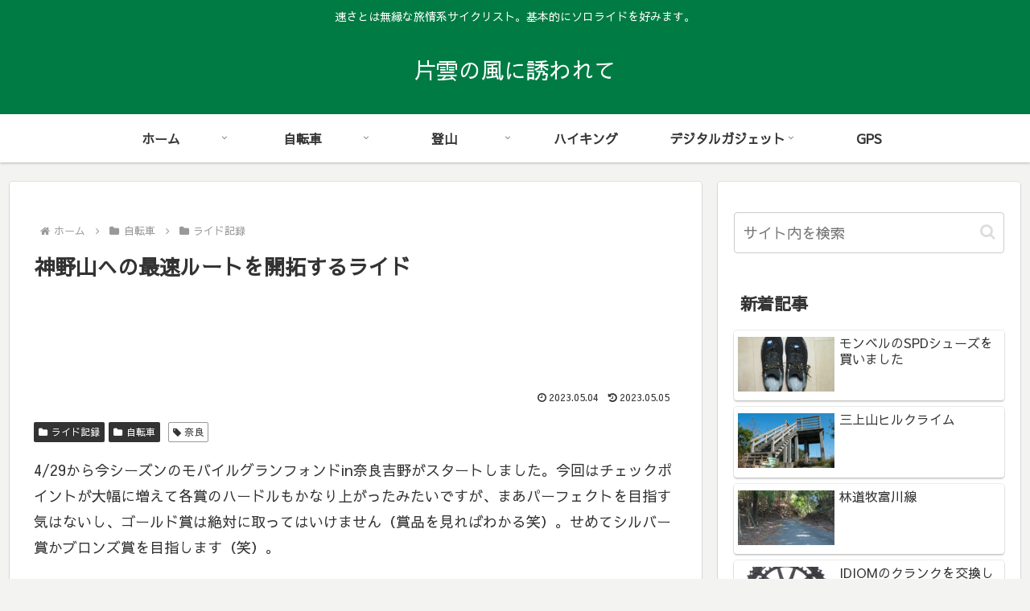

--- FILE ---
content_type: text/html; charset=UTF-8
request_url: https://cyclekikou.net/archives/19196
body_size: 46179
content:
<!doctype html>
<html lang="ja">

<head>
<meta charset="utf-8">
<meta name="viewport" content="width=device-width, initial-scale=1.0, viewport-fit=cover">
<meta name="referrer" content="no-referrer-when-downgrade">
<meta name="format-detection" content="telephone=no">


  
    <!-- Global site tag (gtag.js) - Google Analytics -->
    <script async src="https://www.googletagmanager.com/gtag/js?id=G-EJ61N8E8RR"></script>
    <script>
      window.dataLayer = window.dataLayer || [];
      function gtag(){dataLayer.push(arguments);}
      gtag('js', new Date());

      gtag('config', 'G-EJ61N8E8RR');
    </script>

  


  
  

  <!-- Other Analytics -->
<script async src="https://pagead2.googlesyndication.com/pagead/js/adsbygoogle.js?client=ca-pub-4662263205012973"
     crossorigin="anonymous"></script>

<!-- /Other Analytics -->
<!-- Google Search Console -->
<meta name="google-site-verification" content="bwGEu21-D6JQCKn9PPnZPTI3szRZ9AivQxEb19w-xV8" />
<!-- /Google Search Console -->
<!-- preconnect dns-prefetch -->
<link rel="preconnect dns-prefetch" href="//www.googletagmanager.com">
<link rel="preconnect dns-prefetch" href="//www.google-analytics.com">
<link rel="preconnect dns-prefetch" href="//ajax.googleapis.com">
<link rel="preconnect dns-prefetch" href="//cdnjs.cloudflare.com">
<link rel="preconnect dns-prefetch" href="//pagead2.googlesyndication.com">
<link rel="preconnect dns-prefetch" href="//googleads.g.doubleclick.net">
<link rel="preconnect dns-prefetch" href="//tpc.googlesyndication.com">
<link rel="preconnect dns-prefetch" href="//ad.doubleclick.net">
<link rel="preconnect dns-prefetch" href="//www.gstatic.com">
<link rel="preconnect dns-prefetch" href="//cse.google.com">
<link rel="preconnect dns-prefetch" href="//fonts.gstatic.com">
<link rel="preconnect dns-prefetch" href="//fonts.googleapis.com">
<link rel="preconnect dns-prefetch" href="//cms.quantserve.com">
<link rel="preconnect dns-prefetch" href="//secure.gravatar.com">
<link rel="preconnect dns-prefetch" href="//cdn.syndication.twimg.com">
<link rel="preconnect dns-prefetch" href="//cdn.jsdelivr.net">
<link rel="preconnect dns-prefetch" href="//images-fe.ssl-images-amazon.com">
<link rel="preconnect dns-prefetch" href="//completion.amazon.com">
<link rel="preconnect dns-prefetch" href="//m.media-amazon.com">
<link rel="preconnect dns-prefetch" href="//i.moshimo.com">
<link rel="preconnect dns-prefetch" href="//aml.valuecommerce.com">
<link rel="preconnect dns-prefetch" href="//dalc.valuecommerce.com">
<link rel="preconnect dns-prefetch" href="//dalb.valuecommerce.com">

<!-- Preload -->
<link rel="preload" as="font" type="font/woff" href="https://cyclekikou.net/wp-content/themes/cocoon-master/webfonts/icomoon/fonts/icomoon.woff?v=2.7.0.2" crossorigin>
<link rel="preload" as="font" type="font/woff2" href="https://cyclekikou.net/wp-content/themes/cocoon-master/webfonts/fontawesome/fonts/fontawesome-webfont.woff2?v=4.7.0" crossorigin>
<title>神野山への最速ルートを開拓するライド | 片雲の風に誘われて</title>
<meta name='robots' content='max-image-preview:large' />

<!-- OGP -->
<meta property="og:type" content="article">
<meta property="og:description" content="4/29から今シーズンのモバイルグランフォンドin奈良吉野がスタートしました。今回はチェックポイントが大幅に増えて各賞のハードルもかなり上がったみたいですが、まあパーフェクトを目指す気はないし、ゴールド賞は絶対に取ってはいけません（賞品を見...">
<meta property="og:title" content="神野山への最速ルートを開拓するライド">
<meta property="og:url" content="https://cyclekikou.net/archives/19196">
<meta property="og:image" content="https://cyclekikou.net/wp-content/uploads/2023/05/20230504_114420.jpg">
<meta property="og:site_name" content="片雲の風に誘われて">
<meta property="og:locale" content="ja_JP">
<meta property="article:published_time" content="2023-05-04T20:19:54+09:00" />
<meta property="article:modified_time" content="2023-05-05T22:37:45+09:00" />
<meta property="article:section" content="ライド記録">
<meta property="article:section" content="自転車">
<meta property="article:tag" content="奈良">
<!-- /OGP -->

<!-- Twitter Card -->
<meta name="twitter:card" content="summary_large_image">
<meta property="twitter:description" content="4/29から今シーズンのモバイルグランフォンドin奈良吉野がスタートしました。今回はチェックポイントが大幅に増えて各賞のハードルもかなり上がったみたいですが、まあパーフェクトを目指す気はないし、ゴールド賞は絶対に取ってはいけません（賞品を見...">
<meta property="twitter:title" content="神野山への最速ルートを開拓するライド">
<meta property="twitter:url" content="https://cyclekikou.net/archives/19196">
<meta name="twitter:image" content="https://cyclekikou.net/wp-content/uploads/2023/05/20230504_114420.jpg">
<meta name="twitter:domain" content="cyclekikou.net">
<meta name="twitter:creator" content="@sora1965">
<meta name="twitter:site" content="@sora1965">
<!-- /Twitter Card -->
<link rel='dns-prefetch' href='//ajax.googleapis.com' />
<link rel='dns-prefetch' href='//cdnjs.cloudflare.com' />
<link rel='dns-prefetch' href='//fonts.googleapis.com' />
<link rel="alternate" type="application/rss+xml" title="片雲の風に誘われて &raquo; フィード" href="https://cyclekikou.net/feed" />
<link rel="alternate" type="application/rss+xml" title="片雲の風に誘われて &raquo; コメントフィード" href="https://cyclekikou.net/comments/feed" />
<link rel='stylesheet' id='wp-block-library-css' href='https://cyclekikou.net/wp-includes/css/dist/block-library/style.min.css?ver=6.8.3&#038;fver=20250715043105' media='all' />
<style id='global-styles-inline-css'>
:root{--wp--preset--aspect-ratio--square: 1;--wp--preset--aspect-ratio--4-3: 4/3;--wp--preset--aspect-ratio--3-4: 3/4;--wp--preset--aspect-ratio--3-2: 3/2;--wp--preset--aspect-ratio--2-3: 2/3;--wp--preset--aspect-ratio--16-9: 16/9;--wp--preset--aspect-ratio--9-16: 9/16;--wp--preset--color--black: #000000;--wp--preset--color--cyan-bluish-gray: #abb8c3;--wp--preset--color--white: #ffffff;--wp--preset--color--pale-pink: #f78da7;--wp--preset--color--vivid-red: #cf2e2e;--wp--preset--color--luminous-vivid-orange: #ff6900;--wp--preset--color--luminous-vivid-amber: #fcb900;--wp--preset--color--light-green-cyan: #7bdcb5;--wp--preset--color--vivid-green-cyan: #00d084;--wp--preset--color--pale-cyan-blue: #8ed1fc;--wp--preset--color--vivid-cyan-blue: #0693e3;--wp--preset--color--vivid-purple: #9b51e0;--wp--preset--color--key-color: #19448e;--wp--preset--color--red: #e60033;--wp--preset--color--pink: #e95295;--wp--preset--color--purple: #884898;--wp--preset--color--deep: #55295b;--wp--preset--color--indigo: #1e50a2;--wp--preset--color--blue: #0095d9;--wp--preset--color--light-blue: #2ca9e1;--wp--preset--color--cyan: #00a3af;--wp--preset--color--teal: #007b43;--wp--preset--color--green: #3eb370;--wp--preset--color--light-green: #8bc34a;--wp--preset--color--lime: #c3d825;--wp--preset--color--yellow: #ffd900;--wp--preset--color--amber: #ffc107;--wp--preset--color--orange: #f39800;--wp--preset--color--deep-orange: #ea5506;--wp--preset--color--brown: #954e2a;--wp--preset--color--light-grey: #dddddd;--wp--preset--color--grey: #949495;--wp--preset--color--dark-grey: #666666;--wp--preset--color--cocoon-black: #333333;--wp--preset--color--cocoon-white: #ffffff;--wp--preset--color--watery-blue: #f3fafe;--wp--preset--color--watery-yellow: #fff7cc;--wp--preset--color--watery-red: #fdf2f2;--wp--preset--color--watery-green: #ebf8f4;--wp--preset--color--ex-a: #ffffff;--wp--preset--color--ex-b: #ffffff;--wp--preset--color--ex-c: #ffffff;--wp--preset--color--ex-d: #ffffff;--wp--preset--color--ex-e: #ffffff;--wp--preset--color--ex-f: #ffffff;--wp--preset--gradient--vivid-cyan-blue-to-vivid-purple: linear-gradient(135deg,rgba(6,147,227,1) 0%,rgb(155,81,224) 100%);--wp--preset--gradient--light-green-cyan-to-vivid-green-cyan: linear-gradient(135deg,rgb(122,220,180) 0%,rgb(0,208,130) 100%);--wp--preset--gradient--luminous-vivid-amber-to-luminous-vivid-orange: linear-gradient(135deg,rgba(252,185,0,1) 0%,rgba(255,105,0,1) 100%);--wp--preset--gradient--luminous-vivid-orange-to-vivid-red: linear-gradient(135deg,rgba(255,105,0,1) 0%,rgb(207,46,46) 100%);--wp--preset--gradient--very-light-gray-to-cyan-bluish-gray: linear-gradient(135deg,rgb(238,238,238) 0%,rgb(169,184,195) 100%);--wp--preset--gradient--cool-to-warm-spectrum: linear-gradient(135deg,rgb(74,234,220) 0%,rgb(151,120,209) 20%,rgb(207,42,186) 40%,rgb(238,44,130) 60%,rgb(251,105,98) 80%,rgb(254,248,76) 100%);--wp--preset--gradient--blush-light-purple: linear-gradient(135deg,rgb(255,206,236) 0%,rgb(152,150,240) 100%);--wp--preset--gradient--blush-bordeaux: linear-gradient(135deg,rgb(254,205,165) 0%,rgb(254,45,45) 50%,rgb(107,0,62) 100%);--wp--preset--gradient--luminous-dusk: linear-gradient(135deg,rgb(255,203,112) 0%,rgb(199,81,192) 50%,rgb(65,88,208) 100%);--wp--preset--gradient--pale-ocean: linear-gradient(135deg,rgb(255,245,203) 0%,rgb(182,227,212) 50%,rgb(51,167,181) 100%);--wp--preset--gradient--electric-grass: linear-gradient(135deg,rgb(202,248,128) 0%,rgb(113,206,126) 100%);--wp--preset--gradient--midnight: linear-gradient(135deg,rgb(2,3,129) 0%,rgb(40,116,252) 100%);--wp--preset--font-size--small: 13px;--wp--preset--font-size--medium: 20px;--wp--preset--font-size--large: 36px;--wp--preset--font-size--x-large: 42px;--wp--preset--spacing--20: 0.44rem;--wp--preset--spacing--30: 0.67rem;--wp--preset--spacing--40: 1rem;--wp--preset--spacing--50: 1.5rem;--wp--preset--spacing--60: 2.25rem;--wp--preset--spacing--70: 3.38rem;--wp--preset--spacing--80: 5.06rem;--wp--preset--shadow--natural: 6px 6px 9px rgba(0, 0, 0, 0.2);--wp--preset--shadow--deep: 12px 12px 50px rgba(0, 0, 0, 0.4);--wp--preset--shadow--sharp: 6px 6px 0px rgba(0, 0, 0, 0.2);--wp--preset--shadow--outlined: 6px 6px 0px -3px rgba(255, 255, 255, 1), 6px 6px rgba(0, 0, 0, 1);--wp--preset--shadow--crisp: 6px 6px 0px rgba(0, 0, 0, 1);}:root { --wp--style--global--content-size: 840px;--wp--style--global--wide-size: 1200px; }:where(body) { margin: 0; }.wp-site-blocks > .alignleft { float: left; margin-right: 2em; }.wp-site-blocks > .alignright { float: right; margin-left: 2em; }.wp-site-blocks > .aligncenter { justify-content: center; margin-left: auto; margin-right: auto; }:where(.wp-site-blocks) > * { margin-block-start: 24px; margin-block-end: 0; }:where(.wp-site-blocks) > :first-child { margin-block-start: 0; }:where(.wp-site-blocks) > :last-child { margin-block-end: 0; }:root { --wp--style--block-gap: 24px; }:root :where(.is-layout-flow) > :first-child{margin-block-start: 0;}:root :where(.is-layout-flow) > :last-child{margin-block-end: 0;}:root :where(.is-layout-flow) > *{margin-block-start: 24px;margin-block-end: 0;}:root :where(.is-layout-constrained) > :first-child{margin-block-start: 0;}:root :where(.is-layout-constrained) > :last-child{margin-block-end: 0;}:root :where(.is-layout-constrained) > *{margin-block-start: 24px;margin-block-end: 0;}:root :where(.is-layout-flex){gap: 24px;}:root :where(.is-layout-grid){gap: 24px;}.is-layout-flow > .alignleft{float: left;margin-inline-start: 0;margin-inline-end: 2em;}.is-layout-flow > .alignright{float: right;margin-inline-start: 2em;margin-inline-end: 0;}.is-layout-flow > .aligncenter{margin-left: auto !important;margin-right: auto !important;}.is-layout-constrained > .alignleft{float: left;margin-inline-start: 0;margin-inline-end: 2em;}.is-layout-constrained > .alignright{float: right;margin-inline-start: 2em;margin-inline-end: 0;}.is-layout-constrained > .aligncenter{margin-left: auto !important;margin-right: auto !important;}.is-layout-constrained > :where(:not(.alignleft):not(.alignright):not(.alignfull)){max-width: var(--wp--style--global--content-size);margin-left: auto !important;margin-right: auto !important;}.is-layout-constrained > .alignwide{max-width: var(--wp--style--global--wide-size);}body .is-layout-flex{display: flex;}.is-layout-flex{flex-wrap: wrap;align-items: center;}.is-layout-flex > :is(*, div){margin: 0;}body .is-layout-grid{display: grid;}.is-layout-grid > :is(*, div){margin: 0;}body{padding-top: 0px;padding-right: 0px;padding-bottom: 0px;padding-left: 0px;}a:where(:not(.wp-element-button)){text-decoration: underline;}:root :where(.wp-element-button, .wp-block-button__link){background-color: #32373c;border-width: 0;color: #fff;font-family: inherit;font-size: inherit;line-height: inherit;padding: calc(0.667em + 2px) calc(1.333em + 2px);text-decoration: none;}.has-black-color{color: var(--wp--preset--color--black) !important;}.has-cyan-bluish-gray-color{color: var(--wp--preset--color--cyan-bluish-gray) !important;}.has-white-color{color: var(--wp--preset--color--white) !important;}.has-pale-pink-color{color: var(--wp--preset--color--pale-pink) !important;}.has-vivid-red-color{color: var(--wp--preset--color--vivid-red) !important;}.has-luminous-vivid-orange-color{color: var(--wp--preset--color--luminous-vivid-orange) !important;}.has-luminous-vivid-amber-color{color: var(--wp--preset--color--luminous-vivid-amber) !important;}.has-light-green-cyan-color{color: var(--wp--preset--color--light-green-cyan) !important;}.has-vivid-green-cyan-color{color: var(--wp--preset--color--vivid-green-cyan) !important;}.has-pale-cyan-blue-color{color: var(--wp--preset--color--pale-cyan-blue) !important;}.has-vivid-cyan-blue-color{color: var(--wp--preset--color--vivid-cyan-blue) !important;}.has-vivid-purple-color{color: var(--wp--preset--color--vivid-purple) !important;}.has-key-color-color{color: var(--wp--preset--color--key-color) !important;}.has-red-color{color: var(--wp--preset--color--red) !important;}.has-pink-color{color: var(--wp--preset--color--pink) !important;}.has-purple-color{color: var(--wp--preset--color--purple) !important;}.has-deep-color{color: var(--wp--preset--color--deep) !important;}.has-indigo-color{color: var(--wp--preset--color--indigo) !important;}.has-blue-color{color: var(--wp--preset--color--blue) !important;}.has-light-blue-color{color: var(--wp--preset--color--light-blue) !important;}.has-cyan-color{color: var(--wp--preset--color--cyan) !important;}.has-teal-color{color: var(--wp--preset--color--teal) !important;}.has-green-color{color: var(--wp--preset--color--green) !important;}.has-light-green-color{color: var(--wp--preset--color--light-green) !important;}.has-lime-color{color: var(--wp--preset--color--lime) !important;}.has-yellow-color{color: var(--wp--preset--color--yellow) !important;}.has-amber-color{color: var(--wp--preset--color--amber) !important;}.has-orange-color{color: var(--wp--preset--color--orange) !important;}.has-deep-orange-color{color: var(--wp--preset--color--deep-orange) !important;}.has-brown-color{color: var(--wp--preset--color--brown) !important;}.has-light-grey-color{color: var(--wp--preset--color--light-grey) !important;}.has-grey-color{color: var(--wp--preset--color--grey) !important;}.has-dark-grey-color{color: var(--wp--preset--color--dark-grey) !important;}.has-cocoon-black-color{color: var(--wp--preset--color--cocoon-black) !important;}.has-cocoon-white-color{color: var(--wp--preset--color--cocoon-white) !important;}.has-watery-blue-color{color: var(--wp--preset--color--watery-blue) !important;}.has-watery-yellow-color{color: var(--wp--preset--color--watery-yellow) !important;}.has-watery-red-color{color: var(--wp--preset--color--watery-red) !important;}.has-watery-green-color{color: var(--wp--preset--color--watery-green) !important;}.has-ex-a-color{color: var(--wp--preset--color--ex-a) !important;}.has-ex-b-color{color: var(--wp--preset--color--ex-b) !important;}.has-ex-c-color{color: var(--wp--preset--color--ex-c) !important;}.has-ex-d-color{color: var(--wp--preset--color--ex-d) !important;}.has-ex-e-color{color: var(--wp--preset--color--ex-e) !important;}.has-ex-f-color{color: var(--wp--preset--color--ex-f) !important;}.has-black-background-color{background-color: var(--wp--preset--color--black) !important;}.has-cyan-bluish-gray-background-color{background-color: var(--wp--preset--color--cyan-bluish-gray) !important;}.has-white-background-color{background-color: var(--wp--preset--color--white) !important;}.has-pale-pink-background-color{background-color: var(--wp--preset--color--pale-pink) !important;}.has-vivid-red-background-color{background-color: var(--wp--preset--color--vivid-red) !important;}.has-luminous-vivid-orange-background-color{background-color: var(--wp--preset--color--luminous-vivid-orange) !important;}.has-luminous-vivid-amber-background-color{background-color: var(--wp--preset--color--luminous-vivid-amber) !important;}.has-light-green-cyan-background-color{background-color: var(--wp--preset--color--light-green-cyan) !important;}.has-vivid-green-cyan-background-color{background-color: var(--wp--preset--color--vivid-green-cyan) !important;}.has-pale-cyan-blue-background-color{background-color: var(--wp--preset--color--pale-cyan-blue) !important;}.has-vivid-cyan-blue-background-color{background-color: var(--wp--preset--color--vivid-cyan-blue) !important;}.has-vivid-purple-background-color{background-color: var(--wp--preset--color--vivid-purple) !important;}.has-key-color-background-color{background-color: var(--wp--preset--color--key-color) !important;}.has-red-background-color{background-color: var(--wp--preset--color--red) !important;}.has-pink-background-color{background-color: var(--wp--preset--color--pink) !important;}.has-purple-background-color{background-color: var(--wp--preset--color--purple) !important;}.has-deep-background-color{background-color: var(--wp--preset--color--deep) !important;}.has-indigo-background-color{background-color: var(--wp--preset--color--indigo) !important;}.has-blue-background-color{background-color: var(--wp--preset--color--blue) !important;}.has-light-blue-background-color{background-color: var(--wp--preset--color--light-blue) !important;}.has-cyan-background-color{background-color: var(--wp--preset--color--cyan) !important;}.has-teal-background-color{background-color: var(--wp--preset--color--teal) !important;}.has-green-background-color{background-color: var(--wp--preset--color--green) !important;}.has-light-green-background-color{background-color: var(--wp--preset--color--light-green) !important;}.has-lime-background-color{background-color: var(--wp--preset--color--lime) !important;}.has-yellow-background-color{background-color: var(--wp--preset--color--yellow) !important;}.has-amber-background-color{background-color: var(--wp--preset--color--amber) !important;}.has-orange-background-color{background-color: var(--wp--preset--color--orange) !important;}.has-deep-orange-background-color{background-color: var(--wp--preset--color--deep-orange) !important;}.has-brown-background-color{background-color: var(--wp--preset--color--brown) !important;}.has-light-grey-background-color{background-color: var(--wp--preset--color--light-grey) !important;}.has-grey-background-color{background-color: var(--wp--preset--color--grey) !important;}.has-dark-grey-background-color{background-color: var(--wp--preset--color--dark-grey) !important;}.has-cocoon-black-background-color{background-color: var(--wp--preset--color--cocoon-black) !important;}.has-cocoon-white-background-color{background-color: var(--wp--preset--color--cocoon-white) !important;}.has-watery-blue-background-color{background-color: var(--wp--preset--color--watery-blue) !important;}.has-watery-yellow-background-color{background-color: var(--wp--preset--color--watery-yellow) !important;}.has-watery-red-background-color{background-color: var(--wp--preset--color--watery-red) !important;}.has-watery-green-background-color{background-color: var(--wp--preset--color--watery-green) !important;}.has-ex-a-background-color{background-color: var(--wp--preset--color--ex-a) !important;}.has-ex-b-background-color{background-color: var(--wp--preset--color--ex-b) !important;}.has-ex-c-background-color{background-color: var(--wp--preset--color--ex-c) !important;}.has-ex-d-background-color{background-color: var(--wp--preset--color--ex-d) !important;}.has-ex-e-background-color{background-color: var(--wp--preset--color--ex-e) !important;}.has-ex-f-background-color{background-color: var(--wp--preset--color--ex-f) !important;}.has-black-border-color{border-color: var(--wp--preset--color--black) !important;}.has-cyan-bluish-gray-border-color{border-color: var(--wp--preset--color--cyan-bluish-gray) !important;}.has-white-border-color{border-color: var(--wp--preset--color--white) !important;}.has-pale-pink-border-color{border-color: var(--wp--preset--color--pale-pink) !important;}.has-vivid-red-border-color{border-color: var(--wp--preset--color--vivid-red) !important;}.has-luminous-vivid-orange-border-color{border-color: var(--wp--preset--color--luminous-vivid-orange) !important;}.has-luminous-vivid-amber-border-color{border-color: var(--wp--preset--color--luminous-vivid-amber) !important;}.has-light-green-cyan-border-color{border-color: var(--wp--preset--color--light-green-cyan) !important;}.has-vivid-green-cyan-border-color{border-color: var(--wp--preset--color--vivid-green-cyan) !important;}.has-pale-cyan-blue-border-color{border-color: var(--wp--preset--color--pale-cyan-blue) !important;}.has-vivid-cyan-blue-border-color{border-color: var(--wp--preset--color--vivid-cyan-blue) !important;}.has-vivid-purple-border-color{border-color: var(--wp--preset--color--vivid-purple) !important;}.has-key-color-border-color{border-color: var(--wp--preset--color--key-color) !important;}.has-red-border-color{border-color: var(--wp--preset--color--red) !important;}.has-pink-border-color{border-color: var(--wp--preset--color--pink) !important;}.has-purple-border-color{border-color: var(--wp--preset--color--purple) !important;}.has-deep-border-color{border-color: var(--wp--preset--color--deep) !important;}.has-indigo-border-color{border-color: var(--wp--preset--color--indigo) !important;}.has-blue-border-color{border-color: var(--wp--preset--color--blue) !important;}.has-light-blue-border-color{border-color: var(--wp--preset--color--light-blue) !important;}.has-cyan-border-color{border-color: var(--wp--preset--color--cyan) !important;}.has-teal-border-color{border-color: var(--wp--preset--color--teal) !important;}.has-green-border-color{border-color: var(--wp--preset--color--green) !important;}.has-light-green-border-color{border-color: var(--wp--preset--color--light-green) !important;}.has-lime-border-color{border-color: var(--wp--preset--color--lime) !important;}.has-yellow-border-color{border-color: var(--wp--preset--color--yellow) !important;}.has-amber-border-color{border-color: var(--wp--preset--color--amber) !important;}.has-orange-border-color{border-color: var(--wp--preset--color--orange) !important;}.has-deep-orange-border-color{border-color: var(--wp--preset--color--deep-orange) !important;}.has-brown-border-color{border-color: var(--wp--preset--color--brown) !important;}.has-light-grey-border-color{border-color: var(--wp--preset--color--light-grey) !important;}.has-grey-border-color{border-color: var(--wp--preset--color--grey) !important;}.has-dark-grey-border-color{border-color: var(--wp--preset--color--dark-grey) !important;}.has-cocoon-black-border-color{border-color: var(--wp--preset--color--cocoon-black) !important;}.has-cocoon-white-border-color{border-color: var(--wp--preset--color--cocoon-white) !important;}.has-watery-blue-border-color{border-color: var(--wp--preset--color--watery-blue) !important;}.has-watery-yellow-border-color{border-color: var(--wp--preset--color--watery-yellow) !important;}.has-watery-red-border-color{border-color: var(--wp--preset--color--watery-red) !important;}.has-watery-green-border-color{border-color: var(--wp--preset--color--watery-green) !important;}.has-ex-a-border-color{border-color: var(--wp--preset--color--ex-a) !important;}.has-ex-b-border-color{border-color: var(--wp--preset--color--ex-b) !important;}.has-ex-c-border-color{border-color: var(--wp--preset--color--ex-c) !important;}.has-ex-d-border-color{border-color: var(--wp--preset--color--ex-d) !important;}.has-ex-e-border-color{border-color: var(--wp--preset--color--ex-e) !important;}.has-ex-f-border-color{border-color: var(--wp--preset--color--ex-f) !important;}.has-vivid-cyan-blue-to-vivid-purple-gradient-background{background: var(--wp--preset--gradient--vivid-cyan-blue-to-vivid-purple) !important;}.has-light-green-cyan-to-vivid-green-cyan-gradient-background{background: var(--wp--preset--gradient--light-green-cyan-to-vivid-green-cyan) !important;}.has-luminous-vivid-amber-to-luminous-vivid-orange-gradient-background{background: var(--wp--preset--gradient--luminous-vivid-amber-to-luminous-vivid-orange) !important;}.has-luminous-vivid-orange-to-vivid-red-gradient-background{background: var(--wp--preset--gradient--luminous-vivid-orange-to-vivid-red) !important;}.has-very-light-gray-to-cyan-bluish-gray-gradient-background{background: var(--wp--preset--gradient--very-light-gray-to-cyan-bluish-gray) !important;}.has-cool-to-warm-spectrum-gradient-background{background: var(--wp--preset--gradient--cool-to-warm-spectrum) !important;}.has-blush-light-purple-gradient-background{background: var(--wp--preset--gradient--blush-light-purple) !important;}.has-blush-bordeaux-gradient-background{background: var(--wp--preset--gradient--blush-bordeaux) !important;}.has-luminous-dusk-gradient-background{background: var(--wp--preset--gradient--luminous-dusk) !important;}.has-pale-ocean-gradient-background{background: var(--wp--preset--gradient--pale-ocean) !important;}.has-electric-grass-gradient-background{background: var(--wp--preset--gradient--electric-grass) !important;}.has-midnight-gradient-background{background: var(--wp--preset--gradient--midnight) !important;}.has-small-font-size{font-size: var(--wp--preset--font-size--small) !important;}.has-medium-font-size{font-size: var(--wp--preset--font-size--medium) !important;}.has-large-font-size{font-size: var(--wp--preset--font-size--large) !important;}.has-x-large-font-size{font-size: var(--wp--preset--font-size--x-large) !important;}
:root :where(.wp-block-pullquote){font-size: 1.5em;line-height: 1.6;}
</style>
<link rel='stylesheet' id='contact-form-7-css' href='https://cyclekikou.net/wp-content/plugins/contact-form-7/includes/css/styles.css?ver=6.1.3&#038;fver=20251029043111' media='all' />
<link rel='stylesheet' id='pz-linkcard-css-css' href='//cyclekikou.net/wp-content/uploads/pz-linkcard/style/style.min.css?ver=2.5.6.5.2' media='all' />
<link rel='stylesheet' id='cocoon-style-css' href='https://cyclekikou.net/wp-content/themes/cocoon-master/style.css?ver=6.8.3&#038;fver=20250713045141' media='all' />
<link rel='stylesheet' id='cocoon-keyframes-css' href='https://cyclekikou.net/wp-content/themes/cocoon-master/keyframes.css?ver=6.8.3&#038;fver=20250713045140' media='all' />
<link rel='stylesheet' id='font-awesome-style-css' href='https://cyclekikou.net/wp-content/themes/cocoon-master/webfonts/fontawesome/css/font-awesome.min.css?ver=6.8.3&#038;fver=20250713045141' media='all' />
<link rel='stylesheet' id='icomoon-style-css' href='https://cyclekikou.net/wp-content/themes/cocoon-master/webfonts/icomoon/style.css?v=2.7.0.2&#038;ver=6.8.3&#038;fver=20250713045142' media='all' />
<style id='icomoon-style-inline-css'>

  @font-face {
    font-family: 'icomoon';
    src: url(https://cyclekikou.net/wp-content/themes/cocoon-master/webfonts/icomoon/fonts/icomoon.woff?v=2.7.0.2) format('woff');
    font-weight: normal;
    font-style: normal;
    font-display: swap;
  }
</style>
<link rel='stylesheet' id='baguettebox-style-css' href='https://cyclekikou.net/wp-content/themes/cocoon-master/plugins/baguettebox/dist/baguetteBox.min.css?ver=6.8.3&#038;fver=20250713045141' media='all' />
<link rel='stylesheet' id='cocoon-skin-style-css' href='https://cyclekikou.net/wp-content/themes/cocoon-master/skins/skin-colors-green/style.css?ver=6.8.3&#038;fver=20250713045141' media='all' />
<style id='cocoon-skin-style-inline-css'>
.main{width:860px}.sidebar{width:376px}@media screen and (max-width:1255px){.wrap{width:auto}.main,.sidebar,.sidebar-left .main,.sidebar-left .sidebar{margin:0 .5%}.main{width:67.4%}.sidebar{padding:1.5%;width:30%}.entry-card-thumb{width:38%}.entry-card-content{margin-left:40%}}body::after{content:url(https://cyclekikou.net/wp-content/themes/cocoon-master/lib/analytics/access.php?post_id=19196&post_type=post)!important;visibility:hidden;position:absolute;bottom:0;right:0;width:1px;height:1px;overflow:hidden;display:inline!important}.toc-checkbox{display:none}.toc-content{visibility:hidden;height:0;opacity:.2;transition:all 0.5s ease-out}.toc-checkbox:checked~.toc-content{visibility:visible;padding-top:.6em;height:100%;opacity:1}.toc-title::after{content:'[開く]';margin-left:.5em;cursor:pointer;font-size:.8em}.toc-title:hover::after{text-decoration:underline}.toc-checkbox:checked+.toc-title::after{content:'[閉じる]'}.entry-content>*,.demo .entry-content p{line-height:1.8}.entry-content>*,.mce-content-body>*,.article p,.demo .entry-content p,.article dl,.article ul,.article ol,.article blockquote,.article pre,.article table,.article .toc,.body .article,.body .column-wrap,.body .new-entry-cards,.body .popular-entry-cards,.body .navi-entry-cards,.body .box-menus,.body .ranking-item,.body .rss-entry-cards,.body .widget,.body .author-box,.body .blogcard-wrap,.body .login-user-only,.body .information-box,.body .question-box,.body .alert-box,.body .information,.body .question,.body .alert,.body .memo-box,.body .comment-box,.body .common-icon-box,.body .blank-box,.body .button-block,.body .micro-bottom,.body .caption-box,.body .tab-caption-box,.body .label-box,.body .toggle-wrap,.body .wp-block-image,.body .booklink-box,.body .kaerebalink-box,.body .tomarebalink-box,.body .product-item-box,.body .speech-wrap,.body .wp-block-categories,.body .wp-block-archives,.body .wp-block-archives-dropdown,.body .wp-block-calendar,.body .ad-area,.body .wp-block-gallery,.body .wp-block-audio,.body .wp-block-cover,.body .wp-block-file,.body .wp-block-media-text,.body .wp-block-video,.body .wp-block-buttons,.body .wp-block-columns,.body .wp-block-separator,.body .components-placeholder,.body .wp-block-search,.body .wp-block-social-links,.body .timeline-box,.body .blogcard-type,.body .btn-wrap,.body .btn-wrap a,.body .block-box,.body .wp-block-embed,.body .wp-block-group,.body .wp-block-table,.body .scrollable-table,.body .wp-block-separator,.body .wp-block,.body .video-container,.comment-area,.related-entries,.pager-post-navi,.comment-respond{margin-bottom:1.8em}.is-root-container>*{margin-bottom:1.8em!important}.article h2,.article h3,.article h4,.article h5,.article h6{margin-bottom:1.62em}@media screen and (max-width:480px){.body,.menu-content{font-size:16px}}@media screen and (max-width:781px){.wp-block-column{margin-bottom:1.8em}}@media screen and (max-width:834px){.container .column-wrap{gap:1.8em}}.article .micro-top{margin-bottom:.36em}.article .micro-bottom{margin-top:-1.62em}.article .micro-balloon{margin-bottom:.9em}.article .micro-bottom.micro-balloon{margin-top:-1.26em}.blank-box.bb-key-color{border-color:#19448e}.iic-key-color li::before{color:#19448e}.blank-box.bb-tab.bb-key-color::before{background-color:#19448e}.tb-key-color .toggle-button{border:1px solid #19448e;background:#19448e;color:#fff}.tb-key-color .toggle-button::before{color:#ccc}.tb-key-color .toggle-checkbox:checked~.toggle-content{border-color:#19448e}.cb-key-color.caption-box{border-color:#19448e}.cb-key-color .caption-box-label{background-color:#19448e;color:#fff}.tcb-key-color .tab-caption-box-label{background-color:#19448e;color:#fff}.tcb-key-color .tab-caption-box-content{border-color:#19448e}.lb-key-color .label-box-content{border-color:#19448e}.mc-key-color{background-color:#19448e;color:#fff;border:none}.mc-key-color.micro-bottom::after{border-bottom-color:#19448e;border-top-color:transparent}.mc-key-color::before{border-top-color:transparent;border-bottom-color:transparent}.mc-key-color::after{border-top-color:#19448e}.btn-key-color,.btn-wrap.btn-wrap-key-color>a{background-color:#19448e}.has-text-color.has-key-color-color{color:#19448e}.has-background.has-key-color-background-color{background-color:#19448e}.body.article,body#tinymce.wp-editor{background-color:#fff}.body.article,.editor-post-title__block .editor-post-title__input,body#tinymce.wp-editor{color:#333}html .body .has-key-color-background-color{background-color:#19448e}html .body .has-key-color-color{color:#19448e}html .body .has-key-color-border-color{border-color:#19448e}html .body .btn-wrap.has-key-color-background-color>a{background-color:#19448e}html .body .btn-wrap.has-key-color-color>a{color:#19448e}html .body .btn-wrap.has-key-color-border-color>a{border-color:#19448e}html .body .bb-tab.has-key-color-border-color .bb-label{background-color:#19448e}html .body .toggle-wrap.has-key-color-border-color:not(.not-nested-style) .toggle-button{background-color:#19448e}html .body .toggle-wrap.has-key-color-border-color:not(.not-nested-style) .toggle-button,html .body .toggle-wrap.has-key-color-border-color:not(.not-nested-style) .toggle-content{border-color:#19448e}html .body .toggle-wrap.has-key-color-background-color:not(.not-nested-style) .toggle-content{background-color:#19448e}html .body .toggle-wrap.has-key-color-color:not(.not-nested-style) .toggle-content{color:#19448e}html .body .iconlist-box.has-key-color-icon-color li::before{color:#19448e}.micro-text.has-key-color-color{color:#19448e}html .body .micro-balloon.has-key-color-color{color:#19448e}html .body .micro-balloon.has-key-color-background-color{background-color:#19448e;border-color:transparent}html .body .micro-balloon.has-key-color-background-color.micro-bottom::after{border-bottom-color:#19448e;border-top-color:transparent}html .body .micro-balloon.has-key-color-background-color::before{border-top-color:transparent;border-bottom-color:transparent}html .body .micro-balloon.has-key-color-background-color::after{border-top-color:#19448e}html .body .micro-balloon.has-border-color.has-key-color-border-color{border-color:#19448e}html .body .micro-balloon.micro-top.has-key-color-border-color::before{border-top-color:#19448e}html .body .micro-balloon.micro-bottom.has-key-color-border-color::before{border-bottom-color:#19448e}html .body .caption-box.has-key-color-border-color:not(.not-nested-style) .box-label{background-color:#19448e}html .body .tab-caption-box.has-key-color-border-color:not(.not-nested-style) .box-label{background-color:#19448e}html .body .tab-caption-box.has-key-color-border-color:not(.not-nested-style) .box-content{border-color:#19448e}html .body .tab-caption-box.has-key-color-background-color:not(.not-nested-style) .box-content{background-color:#19448e}html .body .tab-caption-box.has-key-color-color:not(.not-nested-style) .box-content{color:#19448e}html .body .label-box.has-key-color-border-color:not(.not-nested-style) .box-content{border-color:#19448e}html .body .label-box.has-key-color-background-color:not(.not-nested-style) .box-content{background-color:#19448e}html .body .label-box.has-key-color-color:not(.not-nested-style) .box-content{color:#19448e}html .body .speech-wrap:not(.not-nested-style) .speech-balloon.has-key-color-background-color{background-color:#19448e}html .body .speech-wrap:not(.not-nested-style) .speech-balloon.has-text-color.has-key-color-color{color:#19448e}html .body .speech-wrap:not(.not-nested-style) .speech-balloon.has-key-color-border-color{border-color:#19448e}html .body .speech-wrap.sbp-l:not(.not-nested-style) .speech-balloon.has-key-color-border-color::before{border-right-color:#19448e}html .body .speech-wrap.sbp-r:not(.not-nested-style) .speech-balloon.has-key-color-border-color::before{border-left-color:#19448e}html .body .speech-wrap.sbp-l:not(.not-nested-style) .speech-balloon.has-key-color-background-color::after{border-right-color:#19448e}html .body .speech-wrap.sbp-r:not(.not-nested-style) .speech-balloon.has-key-color-background-color::after{border-left-color:#19448e}html .body .speech-wrap.sbs-line.sbp-r:not(.not-nested-style) .speech-balloon.has-key-color-background-color{background-color:#19448e}html .body .speech-wrap.sbs-line.sbp-r:not(.not-nested-style) .speech-balloon.has-key-color-border-color{border-color:#19448e}html .body .speech-wrap.sbs-think:not(.not-nested-style) .speech-balloon.has-key-color-border-color::before,html .body .speech-wrap.sbs-think:not(.not-nested-style) .speech-balloon.has-key-color-border-color::after{border-color:#19448e}html .body .speech-wrap.sbs-think:not(.not-nested-style) .speech-balloon.has-key-color-background-color::before,html .body .speech-wrap.sbs-think:not(.not-nested-style) .speech-balloon.has-key-color-background-color::after{background-color:#19448e}html .body .speech-wrap.sbs-think:not(.not-nested-style) .speech-balloon.has-key-color-border-color::before{border-color:#19448e}html .body .timeline-box.has-key-color-point-color:not(.not-nested-style) .timeline-item::before{background-color:#19448e}.has-key-color-border-color.is-style-accordion:not(.not-nested-style) .faq-question{background-color:#19448e}html .body .has-key-color-question-color:not(.not-nested-style) .faq-question-label{color:#19448e}html .body .has-key-color-question-color.has-border-color:not(.not-nested-style) .faq-question-label{color:#19448e}html .body .has-key-color-answer-color:not(.not-nested-style) .faq-answer-label{color:#19448e}html .body .is-style-square.has-key-color-question-color:not(.not-nested-style) .faq-question-label{color:#fff;background-color:#19448e}html .body .is-style-square.has-key-color-answer-color:not(.not-nested-style) .faq-answer-label{color:#fff;background-color:#19448e}html .body .has-red-background-color{background-color:#e60033}html .body .has-red-color{color:#e60033}html .body .has-red-border-color{border-color:#e60033}html .body .btn-wrap.has-red-background-color>a{background-color:#e60033}html .body .btn-wrap.has-red-color>a{color:#e60033}html .body .btn-wrap.has-red-border-color>a{border-color:#e60033}html .body .bb-tab.has-red-border-color .bb-label{background-color:#e60033}html .body .toggle-wrap.has-red-border-color:not(.not-nested-style) .toggle-button{background-color:#e60033}html .body .toggle-wrap.has-red-border-color:not(.not-nested-style) .toggle-button,html .body .toggle-wrap.has-red-border-color:not(.not-nested-style) .toggle-content{border-color:#e60033}html .body .toggle-wrap.has-red-background-color:not(.not-nested-style) .toggle-content{background-color:#e60033}html .body .toggle-wrap.has-red-color:not(.not-nested-style) .toggle-content{color:#e60033}html .body .iconlist-box.has-red-icon-color li::before{color:#e60033}.micro-text.has-red-color{color:#e60033}html .body .micro-balloon.has-red-color{color:#e60033}html .body .micro-balloon.has-red-background-color{background-color:#e60033;border-color:transparent}html .body .micro-balloon.has-red-background-color.micro-bottom::after{border-bottom-color:#e60033;border-top-color:transparent}html .body .micro-balloon.has-red-background-color::before{border-top-color:transparent;border-bottom-color:transparent}html .body .micro-balloon.has-red-background-color::after{border-top-color:#e60033}html .body .micro-balloon.has-border-color.has-red-border-color{border-color:#e60033}html .body .micro-balloon.micro-top.has-red-border-color::before{border-top-color:#e60033}html .body .micro-balloon.micro-bottom.has-red-border-color::before{border-bottom-color:#e60033}html .body .caption-box.has-red-border-color:not(.not-nested-style) .box-label{background-color:#e60033}html .body .tab-caption-box.has-red-border-color:not(.not-nested-style) .box-label{background-color:#e60033}html .body .tab-caption-box.has-red-border-color:not(.not-nested-style) .box-content{border-color:#e60033}html .body .tab-caption-box.has-red-background-color:not(.not-nested-style) .box-content{background-color:#e60033}html .body .tab-caption-box.has-red-color:not(.not-nested-style) .box-content{color:#e60033}html .body .label-box.has-red-border-color:not(.not-nested-style) .box-content{border-color:#e60033}html .body .label-box.has-red-background-color:not(.not-nested-style) .box-content{background-color:#e60033}html .body .label-box.has-red-color:not(.not-nested-style) .box-content{color:#e60033}html .body .speech-wrap:not(.not-nested-style) .speech-balloon.has-red-background-color{background-color:#e60033}html .body .speech-wrap:not(.not-nested-style) .speech-balloon.has-text-color.has-red-color{color:#e60033}html .body .speech-wrap:not(.not-nested-style) .speech-balloon.has-red-border-color{border-color:#e60033}html .body .speech-wrap.sbp-l:not(.not-nested-style) .speech-balloon.has-red-border-color::before{border-right-color:#e60033}html .body .speech-wrap.sbp-r:not(.not-nested-style) .speech-balloon.has-red-border-color::before{border-left-color:#e60033}html .body .speech-wrap.sbp-l:not(.not-nested-style) .speech-balloon.has-red-background-color::after{border-right-color:#e60033}html .body .speech-wrap.sbp-r:not(.not-nested-style) .speech-balloon.has-red-background-color::after{border-left-color:#e60033}html .body .speech-wrap.sbs-line.sbp-r:not(.not-nested-style) .speech-balloon.has-red-background-color{background-color:#e60033}html .body .speech-wrap.sbs-line.sbp-r:not(.not-nested-style) .speech-balloon.has-red-border-color{border-color:#e60033}html .body .speech-wrap.sbs-think:not(.not-nested-style) .speech-balloon.has-red-border-color::before,html .body .speech-wrap.sbs-think:not(.not-nested-style) .speech-balloon.has-red-border-color::after{border-color:#e60033}html .body .speech-wrap.sbs-think:not(.not-nested-style) .speech-balloon.has-red-background-color::before,html .body .speech-wrap.sbs-think:not(.not-nested-style) .speech-balloon.has-red-background-color::after{background-color:#e60033}html .body .speech-wrap.sbs-think:not(.not-nested-style) .speech-balloon.has-red-border-color::before{border-color:#e60033}html .body .timeline-box.has-red-point-color:not(.not-nested-style) .timeline-item::before{background-color:#e60033}.has-red-border-color.is-style-accordion:not(.not-nested-style) .faq-question{background-color:#e60033}html .body .has-red-question-color:not(.not-nested-style) .faq-question-label{color:#e60033}html .body .has-red-question-color.has-border-color:not(.not-nested-style) .faq-question-label{color:#e60033}html .body .has-red-answer-color:not(.not-nested-style) .faq-answer-label{color:#e60033}html .body .is-style-square.has-red-question-color:not(.not-nested-style) .faq-question-label{color:#fff;background-color:#e60033}html .body .is-style-square.has-red-answer-color:not(.not-nested-style) .faq-answer-label{color:#fff;background-color:#e60033}html .body .has-pink-background-color{background-color:#e95295}html .body .has-pink-color{color:#e95295}html .body .has-pink-border-color{border-color:#e95295}html .body .btn-wrap.has-pink-background-color>a{background-color:#e95295}html .body .btn-wrap.has-pink-color>a{color:#e95295}html .body .btn-wrap.has-pink-border-color>a{border-color:#e95295}html .body .bb-tab.has-pink-border-color .bb-label{background-color:#e95295}html .body .toggle-wrap.has-pink-border-color:not(.not-nested-style) .toggle-button{background-color:#e95295}html .body .toggle-wrap.has-pink-border-color:not(.not-nested-style) .toggle-button,html .body .toggle-wrap.has-pink-border-color:not(.not-nested-style) .toggle-content{border-color:#e95295}html .body .toggle-wrap.has-pink-background-color:not(.not-nested-style) .toggle-content{background-color:#e95295}html .body .toggle-wrap.has-pink-color:not(.not-nested-style) .toggle-content{color:#e95295}html .body .iconlist-box.has-pink-icon-color li::before{color:#e95295}.micro-text.has-pink-color{color:#e95295}html .body .micro-balloon.has-pink-color{color:#e95295}html .body .micro-balloon.has-pink-background-color{background-color:#e95295;border-color:transparent}html .body .micro-balloon.has-pink-background-color.micro-bottom::after{border-bottom-color:#e95295;border-top-color:transparent}html .body .micro-balloon.has-pink-background-color::before{border-top-color:transparent;border-bottom-color:transparent}html .body .micro-balloon.has-pink-background-color::after{border-top-color:#e95295}html .body .micro-balloon.has-border-color.has-pink-border-color{border-color:#e95295}html .body .micro-balloon.micro-top.has-pink-border-color::before{border-top-color:#e95295}html .body .micro-balloon.micro-bottom.has-pink-border-color::before{border-bottom-color:#e95295}html .body .caption-box.has-pink-border-color:not(.not-nested-style) .box-label{background-color:#e95295}html .body .tab-caption-box.has-pink-border-color:not(.not-nested-style) .box-label{background-color:#e95295}html .body .tab-caption-box.has-pink-border-color:not(.not-nested-style) .box-content{border-color:#e95295}html .body .tab-caption-box.has-pink-background-color:not(.not-nested-style) .box-content{background-color:#e95295}html .body .tab-caption-box.has-pink-color:not(.not-nested-style) .box-content{color:#e95295}html .body .label-box.has-pink-border-color:not(.not-nested-style) .box-content{border-color:#e95295}html .body .label-box.has-pink-background-color:not(.not-nested-style) .box-content{background-color:#e95295}html .body .label-box.has-pink-color:not(.not-nested-style) .box-content{color:#e95295}html .body .speech-wrap:not(.not-nested-style) .speech-balloon.has-pink-background-color{background-color:#e95295}html .body .speech-wrap:not(.not-nested-style) .speech-balloon.has-text-color.has-pink-color{color:#e95295}html .body .speech-wrap:not(.not-nested-style) .speech-balloon.has-pink-border-color{border-color:#e95295}html .body .speech-wrap.sbp-l:not(.not-nested-style) .speech-balloon.has-pink-border-color::before{border-right-color:#e95295}html .body .speech-wrap.sbp-r:not(.not-nested-style) .speech-balloon.has-pink-border-color::before{border-left-color:#e95295}html .body .speech-wrap.sbp-l:not(.not-nested-style) .speech-balloon.has-pink-background-color::after{border-right-color:#e95295}html .body .speech-wrap.sbp-r:not(.not-nested-style) .speech-balloon.has-pink-background-color::after{border-left-color:#e95295}html .body .speech-wrap.sbs-line.sbp-r:not(.not-nested-style) .speech-balloon.has-pink-background-color{background-color:#e95295}html .body .speech-wrap.sbs-line.sbp-r:not(.not-nested-style) .speech-balloon.has-pink-border-color{border-color:#e95295}html .body .speech-wrap.sbs-think:not(.not-nested-style) .speech-balloon.has-pink-border-color::before,html .body .speech-wrap.sbs-think:not(.not-nested-style) .speech-balloon.has-pink-border-color::after{border-color:#e95295}html .body .speech-wrap.sbs-think:not(.not-nested-style) .speech-balloon.has-pink-background-color::before,html .body .speech-wrap.sbs-think:not(.not-nested-style) .speech-balloon.has-pink-background-color::after{background-color:#e95295}html .body .speech-wrap.sbs-think:not(.not-nested-style) .speech-balloon.has-pink-border-color::before{border-color:#e95295}html .body .timeline-box.has-pink-point-color:not(.not-nested-style) .timeline-item::before{background-color:#e95295}.has-pink-border-color.is-style-accordion:not(.not-nested-style) .faq-question{background-color:#e95295}html .body .has-pink-question-color:not(.not-nested-style) .faq-question-label{color:#e95295}html .body .has-pink-question-color.has-border-color:not(.not-nested-style) .faq-question-label{color:#e95295}html .body .has-pink-answer-color:not(.not-nested-style) .faq-answer-label{color:#e95295}html .body .is-style-square.has-pink-question-color:not(.not-nested-style) .faq-question-label{color:#fff;background-color:#e95295}html .body .is-style-square.has-pink-answer-color:not(.not-nested-style) .faq-answer-label{color:#fff;background-color:#e95295}html .body .has-purple-background-color{background-color:#884898}html .body .has-purple-color{color:#884898}html .body .has-purple-border-color{border-color:#884898}html .body .btn-wrap.has-purple-background-color>a{background-color:#884898}html .body .btn-wrap.has-purple-color>a{color:#884898}html .body .btn-wrap.has-purple-border-color>a{border-color:#884898}html .body .bb-tab.has-purple-border-color .bb-label{background-color:#884898}html .body .toggle-wrap.has-purple-border-color:not(.not-nested-style) .toggle-button{background-color:#884898}html .body .toggle-wrap.has-purple-border-color:not(.not-nested-style) .toggle-button,html .body .toggle-wrap.has-purple-border-color:not(.not-nested-style) .toggle-content{border-color:#884898}html .body .toggle-wrap.has-purple-background-color:not(.not-nested-style) .toggle-content{background-color:#884898}html .body .toggle-wrap.has-purple-color:not(.not-nested-style) .toggle-content{color:#884898}html .body .iconlist-box.has-purple-icon-color li::before{color:#884898}.micro-text.has-purple-color{color:#884898}html .body .micro-balloon.has-purple-color{color:#884898}html .body .micro-balloon.has-purple-background-color{background-color:#884898;border-color:transparent}html .body .micro-balloon.has-purple-background-color.micro-bottom::after{border-bottom-color:#884898;border-top-color:transparent}html .body .micro-balloon.has-purple-background-color::before{border-top-color:transparent;border-bottom-color:transparent}html .body .micro-balloon.has-purple-background-color::after{border-top-color:#884898}html .body .micro-balloon.has-border-color.has-purple-border-color{border-color:#884898}html .body .micro-balloon.micro-top.has-purple-border-color::before{border-top-color:#884898}html .body .micro-balloon.micro-bottom.has-purple-border-color::before{border-bottom-color:#884898}html .body .caption-box.has-purple-border-color:not(.not-nested-style) .box-label{background-color:#884898}html .body .tab-caption-box.has-purple-border-color:not(.not-nested-style) .box-label{background-color:#884898}html .body .tab-caption-box.has-purple-border-color:not(.not-nested-style) .box-content{border-color:#884898}html .body .tab-caption-box.has-purple-background-color:not(.not-nested-style) .box-content{background-color:#884898}html .body .tab-caption-box.has-purple-color:not(.not-nested-style) .box-content{color:#884898}html .body .label-box.has-purple-border-color:not(.not-nested-style) .box-content{border-color:#884898}html .body .label-box.has-purple-background-color:not(.not-nested-style) .box-content{background-color:#884898}html .body .label-box.has-purple-color:not(.not-nested-style) .box-content{color:#884898}html .body .speech-wrap:not(.not-nested-style) .speech-balloon.has-purple-background-color{background-color:#884898}html .body .speech-wrap:not(.not-nested-style) .speech-balloon.has-text-color.has-purple-color{color:#884898}html .body .speech-wrap:not(.not-nested-style) .speech-balloon.has-purple-border-color{border-color:#884898}html .body .speech-wrap.sbp-l:not(.not-nested-style) .speech-balloon.has-purple-border-color::before{border-right-color:#884898}html .body .speech-wrap.sbp-r:not(.not-nested-style) .speech-balloon.has-purple-border-color::before{border-left-color:#884898}html .body .speech-wrap.sbp-l:not(.not-nested-style) .speech-balloon.has-purple-background-color::after{border-right-color:#884898}html .body .speech-wrap.sbp-r:not(.not-nested-style) .speech-balloon.has-purple-background-color::after{border-left-color:#884898}html .body .speech-wrap.sbs-line.sbp-r:not(.not-nested-style) .speech-balloon.has-purple-background-color{background-color:#884898}html .body .speech-wrap.sbs-line.sbp-r:not(.not-nested-style) .speech-balloon.has-purple-border-color{border-color:#884898}html .body .speech-wrap.sbs-think:not(.not-nested-style) .speech-balloon.has-purple-border-color::before,html .body .speech-wrap.sbs-think:not(.not-nested-style) .speech-balloon.has-purple-border-color::after{border-color:#884898}html .body .speech-wrap.sbs-think:not(.not-nested-style) .speech-balloon.has-purple-background-color::before,html .body .speech-wrap.sbs-think:not(.not-nested-style) .speech-balloon.has-purple-background-color::after{background-color:#884898}html .body .speech-wrap.sbs-think:not(.not-nested-style) .speech-balloon.has-purple-border-color::before{border-color:#884898}html .body .timeline-box.has-purple-point-color:not(.not-nested-style) .timeline-item::before{background-color:#884898}.has-purple-border-color.is-style-accordion:not(.not-nested-style) .faq-question{background-color:#884898}html .body .has-purple-question-color:not(.not-nested-style) .faq-question-label{color:#884898}html .body .has-purple-question-color.has-border-color:not(.not-nested-style) .faq-question-label{color:#884898}html .body .has-purple-answer-color:not(.not-nested-style) .faq-answer-label{color:#884898}html .body .is-style-square.has-purple-question-color:not(.not-nested-style) .faq-question-label{color:#fff;background-color:#884898}html .body .is-style-square.has-purple-answer-color:not(.not-nested-style) .faq-answer-label{color:#fff;background-color:#884898}html .body .has-deep-background-color{background-color:#55295b}html .body .has-deep-color{color:#55295b}html .body .has-deep-border-color{border-color:#55295b}html .body .btn-wrap.has-deep-background-color>a{background-color:#55295b}html .body .btn-wrap.has-deep-color>a{color:#55295b}html .body .btn-wrap.has-deep-border-color>a{border-color:#55295b}html .body .bb-tab.has-deep-border-color .bb-label{background-color:#55295b}html .body .toggle-wrap.has-deep-border-color:not(.not-nested-style) .toggle-button{background-color:#55295b}html .body .toggle-wrap.has-deep-border-color:not(.not-nested-style) .toggle-button,html .body .toggle-wrap.has-deep-border-color:not(.not-nested-style) .toggle-content{border-color:#55295b}html .body .toggle-wrap.has-deep-background-color:not(.not-nested-style) .toggle-content{background-color:#55295b}html .body .toggle-wrap.has-deep-color:not(.not-nested-style) .toggle-content{color:#55295b}html .body .iconlist-box.has-deep-icon-color li::before{color:#55295b}.micro-text.has-deep-color{color:#55295b}html .body .micro-balloon.has-deep-color{color:#55295b}html .body .micro-balloon.has-deep-background-color{background-color:#55295b;border-color:transparent}html .body .micro-balloon.has-deep-background-color.micro-bottom::after{border-bottom-color:#55295b;border-top-color:transparent}html .body .micro-balloon.has-deep-background-color::before{border-top-color:transparent;border-bottom-color:transparent}html .body .micro-balloon.has-deep-background-color::after{border-top-color:#55295b}html .body .micro-balloon.has-border-color.has-deep-border-color{border-color:#55295b}html .body .micro-balloon.micro-top.has-deep-border-color::before{border-top-color:#55295b}html .body .micro-balloon.micro-bottom.has-deep-border-color::before{border-bottom-color:#55295b}html .body .caption-box.has-deep-border-color:not(.not-nested-style) .box-label{background-color:#55295b}html .body .tab-caption-box.has-deep-border-color:not(.not-nested-style) .box-label{background-color:#55295b}html .body .tab-caption-box.has-deep-border-color:not(.not-nested-style) .box-content{border-color:#55295b}html .body .tab-caption-box.has-deep-background-color:not(.not-nested-style) .box-content{background-color:#55295b}html .body .tab-caption-box.has-deep-color:not(.not-nested-style) .box-content{color:#55295b}html .body .label-box.has-deep-border-color:not(.not-nested-style) .box-content{border-color:#55295b}html .body .label-box.has-deep-background-color:not(.not-nested-style) .box-content{background-color:#55295b}html .body .label-box.has-deep-color:not(.not-nested-style) .box-content{color:#55295b}html .body .speech-wrap:not(.not-nested-style) .speech-balloon.has-deep-background-color{background-color:#55295b}html .body .speech-wrap:not(.not-nested-style) .speech-balloon.has-text-color.has-deep-color{color:#55295b}html .body .speech-wrap:not(.not-nested-style) .speech-balloon.has-deep-border-color{border-color:#55295b}html .body .speech-wrap.sbp-l:not(.not-nested-style) .speech-balloon.has-deep-border-color::before{border-right-color:#55295b}html .body .speech-wrap.sbp-r:not(.not-nested-style) .speech-balloon.has-deep-border-color::before{border-left-color:#55295b}html .body .speech-wrap.sbp-l:not(.not-nested-style) .speech-balloon.has-deep-background-color::after{border-right-color:#55295b}html .body .speech-wrap.sbp-r:not(.not-nested-style) .speech-balloon.has-deep-background-color::after{border-left-color:#55295b}html .body .speech-wrap.sbs-line.sbp-r:not(.not-nested-style) .speech-balloon.has-deep-background-color{background-color:#55295b}html .body .speech-wrap.sbs-line.sbp-r:not(.not-nested-style) .speech-balloon.has-deep-border-color{border-color:#55295b}html .body .speech-wrap.sbs-think:not(.not-nested-style) .speech-balloon.has-deep-border-color::before,html .body .speech-wrap.sbs-think:not(.not-nested-style) .speech-balloon.has-deep-border-color::after{border-color:#55295b}html .body .speech-wrap.sbs-think:not(.not-nested-style) .speech-balloon.has-deep-background-color::before,html .body .speech-wrap.sbs-think:not(.not-nested-style) .speech-balloon.has-deep-background-color::after{background-color:#55295b}html .body .speech-wrap.sbs-think:not(.not-nested-style) .speech-balloon.has-deep-border-color::before{border-color:#55295b}html .body .timeline-box.has-deep-point-color:not(.not-nested-style) .timeline-item::before{background-color:#55295b}.has-deep-border-color.is-style-accordion:not(.not-nested-style) .faq-question{background-color:#55295b}html .body .has-deep-question-color:not(.not-nested-style) .faq-question-label{color:#55295b}html .body .has-deep-question-color.has-border-color:not(.not-nested-style) .faq-question-label{color:#55295b}html .body .has-deep-answer-color:not(.not-nested-style) .faq-answer-label{color:#55295b}html .body .is-style-square.has-deep-question-color:not(.not-nested-style) .faq-question-label{color:#fff;background-color:#55295b}html .body .is-style-square.has-deep-answer-color:not(.not-nested-style) .faq-answer-label{color:#fff;background-color:#55295b}html .body .has-indigo-background-color{background-color:#1e50a2}html .body .has-indigo-color{color:#1e50a2}html .body .has-indigo-border-color{border-color:#1e50a2}html .body .btn-wrap.has-indigo-background-color>a{background-color:#1e50a2}html .body .btn-wrap.has-indigo-color>a{color:#1e50a2}html .body .btn-wrap.has-indigo-border-color>a{border-color:#1e50a2}html .body .bb-tab.has-indigo-border-color .bb-label{background-color:#1e50a2}html .body .toggle-wrap.has-indigo-border-color:not(.not-nested-style) .toggle-button{background-color:#1e50a2}html .body .toggle-wrap.has-indigo-border-color:not(.not-nested-style) .toggle-button,html .body .toggle-wrap.has-indigo-border-color:not(.not-nested-style) .toggle-content{border-color:#1e50a2}html .body .toggle-wrap.has-indigo-background-color:not(.not-nested-style) .toggle-content{background-color:#1e50a2}html .body .toggle-wrap.has-indigo-color:not(.not-nested-style) .toggle-content{color:#1e50a2}html .body .iconlist-box.has-indigo-icon-color li::before{color:#1e50a2}.micro-text.has-indigo-color{color:#1e50a2}html .body .micro-balloon.has-indigo-color{color:#1e50a2}html .body .micro-balloon.has-indigo-background-color{background-color:#1e50a2;border-color:transparent}html .body .micro-balloon.has-indigo-background-color.micro-bottom::after{border-bottom-color:#1e50a2;border-top-color:transparent}html .body .micro-balloon.has-indigo-background-color::before{border-top-color:transparent;border-bottom-color:transparent}html .body .micro-balloon.has-indigo-background-color::after{border-top-color:#1e50a2}html .body .micro-balloon.has-border-color.has-indigo-border-color{border-color:#1e50a2}html .body .micro-balloon.micro-top.has-indigo-border-color::before{border-top-color:#1e50a2}html .body .micro-balloon.micro-bottom.has-indigo-border-color::before{border-bottom-color:#1e50a2}html .body .caption-box.has-indigo-border-color:not(.not-nested-style) .box-label{background-color:#1e50a2}html .body .tab-caption-box.has-indigo-border-color:not(.not-nested-style) .box-label{background-color:#1e50a2}html .body .tab-caption-box.has-indigo-border-color:not(.not-nested-style) .box-content{border-color:#1e50a2}html .body .tab-caption-box.has-indigo-background-color:not(.not-nested-style) .box-content{background-color:#1e50a2}html .body .tab-caption-box.has-indigo-color:not(.not-nested-style) .box-content{color:#1e50a2}html .body .label-box.has-indigo-border-color:not(.not-nested-style) .box-content{border-color:#1e50a2}html .body .label-box.has-indigo-background-color:not(.not-nested-style) .box-content{background-color:#1e50a2}html .body .label-box.has-indigo-color:not(.not-nested-style) .box-content{color:#1e50a2}html .body .speech-wrap:not(.not-nested-style) .speech-balloon.has-indigo-background-color{background-color:#1e50a2}html .body .speech-wrap:not(.not-nested-style) .speech-balloon.has-text-color.has-indigo-color{color:#1e50a2}html .body .speech-wrap:not(.not-nested-style) .speech-balloon.has-indigo-border-color{border-color:#1e50a2}html .body .speech-wrap.sbp-l:not(.not-nested-style) .speech-balloon.has-indigo-border-color::before{border-right-color:#1e50a2}html .body .speech-wrap.sbp-r:not(.not-nested-style) .speech-balloon.has-indigo-border-color::before{border-left-color:#1e50a2}html .body .speech-wrap.sbp-l:not(.not-nested-style) .speech-balloon.has-indigo-background-color::after{border-right-color:#1e50a2}html .body .speech-wrap.sbp-r:not(.not-nested-style) .speech-balloon.has-indigo-background-color::after{border-left-color:#1e50a2}html .body .speech-wrap.sbs-line.sbp-r:not(.not-nested-style) .speech-balloon.has-indigo-background-color{background-color:#1e50a2}html .body .speech-wrap.sbs-line.sbp-r:not(.not-nested-style) .speech-balloon.has-indigo-border-color{border-color:#1e50a2}html .body .speech-wrap.sbs-think:not(.not-nested-style) .speech-balloon.has-indigo-border-color::before,html .body .speech-wrap.sbs-think:not(.not-nested-style) .speech-balloon.has-indigo-border-color::after{border-color:#1e50a2}html .body .speech-wrap.sbs-think:not(.not-nested-style) .speech-balloon.has-indigo-background-color::before,html .body .speech-wrap.sbs-think:not(.not-nested-style) .speech-balloon.has-indigo-background-color::after{background-color:#1e50a2}html .body .speech-wrap.sbs-think:not(.not-nested-style) .speech-balloon.has-indigo-border-color::before{border-color:#1e50a2}html .body .timeline-box.has-indigo-point-color:not(.not-nested-style) .timeline-item::before{background-color:#1e50a2}.has-indigo-border-color.is-style-accordion:not(.not-nested-style) .faq-question{background-color:#1e50a2}html .body .has-indigo-question-color:not(.not-nested-style) .faq-question-label{color:#1e50a2}html .body .has-indigo-question-color.has-border-color:not(.not-nested-style) .faq-question-label{color:#1e50a2}html .body .has-indigo-answer-color:not(.not-nested-style) .faq-answer-label{color:#1e50a2}html .body .is-style-square.has-indigo-question-color:not(.not-nested-style) .faq-question-label{color:#fff;background-color:#1e50a2}html .body .is-style-square.has-indigo-answer-color:not(.not-nested-style) .faq-answer-label{color:#fff;background-color:#1e50a2}html .body .has-blue-background-color{background-color:#0095d9}html .body .has-blue-color{color:#0095d9}html .body .has-blue-border-color{border-color:#0095d9}html .body .btn-wrap.has-blue-background-color>a{background-color:#0095d9}html .body .btn-wrap.has-blue-color>a{color:#0095d9}html .body .btn-wrap.has-blue-border-color>a{border-color:#0095d9}html .body .bb-tab.has-blue-border-color .bb-label{background-color:#0095d9}html .body .toggle-wrap.has-blue-border-color:not(.not-nested-style) .toggle-button{background-color:#0095d9}html .body .toggle-wrap.has-blue-border-color:not(.not-nested-style) .toggle-button,html .body .toggle-wrap.has-blue-border-color:not(.not-nested-style) .toggle-content{border-color:#0095d9}html .body .toggle-wrap.has-blue-background-color:not(.not-nested-style) .toggle-content{background-color:#0095d9}html .body .toggle-wrap.has-blue-color:not(.not-nested-style) .toggle-content{color:#0095d9}html .body .iconlist-box.has-blue-icon-color li::before{color:#0095d9}.micro-text.has-blue-color{color:#0095d9}html .body .micro-balloon.has-blue-color{color:#0095d9}html .body .micro-balloon.has-blue-background-color{background-color:#0095d9;border-color:transparent}html .body .micro-balloon.has-blue-background-color.micro-bottom::after{border-bottom-color:#0095d9;border-top-color:transparent}html .body .micro-balloon.has-blue-background-color::before{border-top-color:transparent;border-bottom-color:transparent}html .body .micro-balloon.has-blue-background-color::after{border-top-color:#0095d9}html .body .micro-balloon.has-border-color.has-blue-border-color{border-color:#0095d9}html .body .micro-balloon.micro-top.has-blue-border-color::before{border-top-color:#0095d9}html .body .micro-balloon.micro-bottom.has-blue-border-color::before{border-bottom-color:#0095d9}html .body .caption-box.has-blue-border-color:not(.not-nested-style) .box-label{background-color:#0095d9}html .body .tab-caption-box.has-blue-border-color:not(.not-nested-style) .box-label{background-color:#0095d9}html .body .tab-caption-box.has-blue-border-color:not(.not-nested-style) .box-content{border-color:#0095d9}html .body .tab-caption-box.has-blue-background-color:not(.not-nested-style) .box-content{background-color:#0095d9}html .body .tab-caption-box.has-blue-color:not(.not-nested-style) .box-content{color:#0095d9}html .body .label-box.has-blue-border-color:not(.not-nested-style) .box-content{border-color:#0095d9}html .body .label-box.has-blue-background-color:not(.not-nested-style) .box-content{background-color:#0095d9}html .body .label-box.has-blue-color:not(.not-nested-style) .box-content{color:#0095d9}html .body .speech-wrap:not(.not-nested-style) .speech-balloon.has-blue-background-color{background-color:#0095d9}html .body .speech-wrap:not(.not-nested-style) .speech-balloon.has-text-color.has-blue-color{color:#0095d9}html .body .speech-wrap:not(.not-nested-style) .speech-balloon.has-blue-border-color{border-color:#0095d9}html .body .speech-wrap.sbp-l:not(.not-nested-style) .speech-balloon.has-blue-border-color::before{border-right-color:#0095d9}html .body .speech-wrap.sbp-r:not(.not-nested-style) .speech-balloon.has-blue-border-color::before{border-left-color:#0095d9}html .body .speech-wrap.sbp-l:not(.not-nested-style) .speech-balloon.has-blue-background-color::after{border-right-color:#0095d9}html .body .speech-wrap.sbp-r:not(.not-nested-style) .speech-balloon.has-blue-background-color::after{border-left-color:#0095d9}html .body .speech-wrap.sbs-line.sbp-r:not(.not-nested-style) .speech-balloon.has-blue-background-color{background-color:#0095d9}html .body .speech-wrap.sbs-line.sbp-r:not(.not-nested-style) .speech-balloon.has-blue-border-color{border-color:#0095d9}html .body .speech-wrap.sbs-think:not(.not-nested-style) .speech-balloon.has-blue-border-color::before,html .body .speech-wrap.sbs-think:not(.not-nested-style) .speech-balloon.has-blue-border-color::after{border-color:#0095d9}html .body .speech-wrap.sbs-think:not(.not-nested-style) .speech-balloon.has-blue-background-color::before,html .body .speech-wrap.sbs-think:not(.not-nested-style) .speech-balloon.has-blue-background-color::after{background-color:#0095d9}html .body .speech-wrap.sbs-think:not(.not-nested-style) .speech-balloon.has-blue-border-color::before{border-color:#0095d9}html .body .timeline-box.has-blue-point-color:not(.not-nested-style) .timeline-item::before{background-color:#0095d9}.has-blue-border-color.is-style-accordion:not(.not-nested-style) .faq-question{background-color:#0095d9}html .body .has-blue-question-color:not(.not-nested-style) .faq-question-label{color:#0095d9}html .body .has-blue-question-color.has-border-color:not(.not-nested-style) .faq-question-label{color:#0095d9}html .body .has-blue-answer-color:not(.not-nested-style) .faq-answer-label{color:#0095d9}html .body .is-style-square.has-blue-question-color:not(.not-nested-style) .faq-question-label{color:#fff;background-color:#0095d9}html .body .is-style-square.has-blue-answer-color:not(.not-nested-style) .faq-answer-label{color:#fff;background-color:#0095d9}html .body .has-light-blue-background-color{background-color:#2ca9e1}html .body .has-light-blue-color{color:#2ca9e1}html .body .has-light-blue-border-color{border-color:#2ca9e1}html .body .btn-wrap.has-light-blue-background-color>a{background-color:#2ca9e1}html .body .btn-wrap.has-light-blue-color>a{color:#2ca9e1}html .body .btn-wrap.has-light-blue-border-color>a{border-color:#2ca9e1}html .body .bb-tab.has-light-blue-border-color .bb-label{background-color:#2ca9e1}html .body .toggle-wrap.has-light-blue-border-color:not(.not-nested-style) .toggle-button{background-color:#2ca9e1}html .body .toggle-wrap.has-light-blue-border-color:not(.not-nested-style) .toggle-button,html .body .toggle-wrap.has-light-blue-border-color:not(.not-nested-style) .toggle-content{border-color:#2ca9e1}html .body .toggle-wrap.has-light-blue-background-color:not(.not-nested-style) .toggle-content{background-color:#2ca9e1}html .body .toggle-wrap.has-light-blue-color:not(.not-nested-style) .toggle-content{color:#2ca9e1}html .body .iconlist-box.has-light-blue-icon-color li::before{color:#2ca9e1}.micro-text.has-light-blue-color{color:#2ca9e1}html .body .micro-balloon.has-light-blue-color{color:#2ca9e1}html .body .micro-balloon.has-light-blue-background-color{background-color:#2ca9e1;border-color:transparent}html .body .micro-balloon.has-light-blue-background-color.micro-bottom::after{border-bottom-color:#2ca9e1;border-top-color:transparent}html .body .micro-balloon.has-light-blue-background-color::before{border-top-color:transparent;border-bottom-color:transparent}html .body .micro-balloon.has-light-blue-background-color::after{border-top-color:#2ca9e1}html .body .micro-balloon.has-border-color.has-light-blue-border-color{border-color:#2ca9e1}html .body .micro-balloon.micro-top.has-light-blue-border-color::before{border-top-color:#2ca9e1}html .body .micro-balloon.micro-bottom.has-light-blue-border-color::before{border-bottom-color:#2ca9e1}html .body .caption-box.has-light-blue-border-color:not(.not-nested-style) .box-label{background-color:#2ca9e1}html .body .tab-caption-box.has-light-blue-border-color:not(.not-nested-style) .box-label{background-color:#2ca9e1}html .body .tab-caption-box.has-light-blue-border-color:not(.not-nested-style) .box-content{border-color:#2ca9e1}html .body .tab-caption-box.has-light-blue-background-color:not(.not-nested-style) .box-content{background-color:#2ca9e1}html .body .tab-caption-box.has-light-blue-color:not(.not-nested-style) .box-content{color:#2ca9e1}html .body .label-box.has-light-blue-border-color:not(.not-nested-style) .box-content{border-color:#2ca9e1}html .body .label-box.has-light-blue-background-color:not(.not-nested-style) .box-content{background-color:#2ca9e1}html .body .label-box.has-light-blue-color:not(.not-nested-style) .box-content{color:#2ca9e1}html .body .speech-wrap:not(.not-nested-style) .speech-balloon.has-light-blue-background-color{background-color:#2ca9e1}html .body .speech-wrap:not(.not-nested-style) .speech-balloon.has-text-color.has-light-blue-color{color:#2ca9e1}html .body .speech-wrap:not(.not-nested-style) .speech-balloon.has-light-blue-border-color{border-color:#2ca9e1}html .body .speech-wrap.sbp-l:not(.not-nested-style) .speech-balloon.has-light-blue-border-color::before{border-right-color:#2ca9e1}html .body .speech-wrap.sbp-r:not(.not-nested-style) .speech-balloon.has-light-blue-border-color::before{border-left-color:#2ca9e1}html .body .speech-wrap.sbp-l:not(.not-nested-style) .speech-balloon.has-light-blue-background-color::after{border-right-color:#2ca9e1}html .body .speech-wrap.sbp-r:not(.not-nested-style) .speech-balloon.has-light-blue-background-color::after{border-left-color:#2ca9e1}html .body .speech-wrap.sbs-line.sbp-r:not(.not-nested-style) .speech-balloon.has-light-blue-background-color{background-color:#2ca9e1}html .body .speech-wrap.sbs-line.sbp-r:not(.not-nested-style) .speech-balloon.has-light-blue-border-color{border-color:#2ca9e1}html .body .speech-wrap.sbs-think:not(.not-nested-style) .speech-balloon.has-light-blue-border-color::before,html .body .speech-wrap.sbs-think:not(.not-nested-style) .speech-balloon.has-light-blue-border-color::after{border-color:#2ca9e1}html .body .speech-wrap.sbs-think:not(.not-nested-style) .speech-balloon.has-light-blue-background-color::before,html .body .speech-wrap.sbs-think:not(.not-nested-style) .speech-balloon.has-light-blue-background-color::after{background-color:#2ca9e1}html .body .speech-wrap.sbs-think:not(.not-nested-style) .speech-balloon.has-light-blue-border-color::before{border-color:#2ca9e1}html .body .timeline-box.has-light-blue-point-color:not(.not-nested-style) .timeline-item::before{background-color:#2ca9e1}.has-light-blue-border-color.is-style-accordion:not(.not-nested-style) .faq-question{background-color:#2ca9e1}html .body .has-light-blue-question-color:not(.not-nested-style) .faq-question-label{color:#2ca9e1}html .body .has-light-blue-question-color.has-border-color:not(.not-nested-style) .faq-question-label{color:#2ca9e1}html .body .has-light-blue-answer-color:not(.not-nested-style) .faq-answer-label{color:#2ca9e1}html .body .is-style-square.has-light-blue-question-color:not(.not-nested-style) .faq-question-label{color:#fff;background-color:#2ca9e1}html .body .is-style-square.has-light-blue-answer-color:not(.not-nested-style) .faq-answer-label{color:#fff;background-color:#2ca9e1}html .body .has-cyan-background-color{background-color:#00a3af}html .body .has-cyan-color{color:#00a3af}html .body .has-cyan-border-color{border-color:#00a3af}html .body .btn-wrap.has-cyan-background-color>a{background-color:#00a3af}html .body .btn-wrap.has-cyan-color>a{color:#00a3af}html .body .btn-wrap.has-cyan-border-color>a{border-color:#00a3af}html .body .bb-tab.has-cyan-border-color .bb-label{background-color:#00a3af}html .body .toggle-wrap.has-cyan-border-color:not(.not-nested-style) .toggle-button{background-color:#00a3af}html .body .toggle-wrap.has-cyan-border-color:not(.not-nested-style) .toggle-button,html .body .toggle-wrap.has-cyan-border-color:not(.not-nested-style) .toggle-content{border-color:#00a3af}html .body .toggle-wrap.has-cyan-background-color:not(.not-nested-style) .toggle-content{background-color:#00a3af}html .body .toggle-wrap.has-cyan-color:not(.not-nested-style) .toggle-content{color:#00a3af}html .body .iconlist-box.has-cyan-icon-color li::before{color:#00a3af}.micro-text.has-cyan-color{color:#00a3af}html .body .micro-balloon.has-cyan-color{color:#00a3af}html .body .micro-balloon.has-cyan-background-color{background-color:#00a3af;border-color:transparent}html .body .micro-balloon.has-cyan-background-color.micro-bottom::after{border-bottom-color:#00a3af;border-top-color:transparent}html .body .micro-balloon.has-cyan-background-color::before{border-top-color:transparent;border-bottom-color:transparent}html .body .micro-balloon.has-cyan-background-color::after{border-top-color:#00a3af}html .body .micro-balloon.has-border-color.has-cyan-border-color{border-color:#00a3af}html .body .micro-balloon.micro-top.has-cyan-border-color::before{border-top-color:#00a3af}html .body .micro-balloon.micro-bottom.has-cyan-border-color::before{border-bottom-color:#00a3af}html .body .caption-box.has-cyan-border-color:not(.not-nested-style) .box-label{background-color:#00a3af}html .body .tab-caption-box.has-cyan-border-color:not(.not-nested-style) .box-label{background-color:#00a3af}html .body .tab-caption-box.has-cyan-border-color:not(.not-nested-style) .box-content{border-color:#00a3af}html .body .tab-caption-box.has-cyan-background-color:not(.not-nested-style) .box-content{background-color:#00a3af}html .body .tab-caption-box.has-cyan-color:not(.not-nested-style) .box-content{color:#00a3af}html .body .label-box.has-cyan-border-color:not(.not-nested-style) .box-content{border-color:#00a3af}html .body .label-box.has-cyan-background-color:not(.not-nested-style) .box-content{background-color:#00a3af}html .body .label-box.has-cyan-color:not(.not-nested-style) .box-content{color:#00a3af}html .body .speech-wrap:not(.not-nested-style) .speech-balloon.has-cyan-background-color{background-color:#00a3af}html .body .speech-wrap:not(.not-nested-style) .speech-balloon.has-text-color.has-cyan-color{color:#00a3af}html .body .speech-wrap:not(.not-nested-style) .speech-balloon.has-cyan-border-color{border-color:#00a3af}html .body .speech-wrap.sbp-l:not(.not-nested-style) .speech-balloon.has-cyan-border-color::before{border-right-color:#00a3af}html .body .speech-wrap.sbp-r:not(.not-nested-style) .speech-balloon.has-cyan-border-color::before{border-left-color:#00a3af}html .body .speech-wrap.sbp-l:not(.not-nested-style) .speech-balloon.has-cyan-background-color::after{border-right-color:#00a3af}html .body .speech-wrap.sbp-r:not(.not-nested-style) .speech-balloon.has-cyan-background-color::after{border-left-color:#00a3af}html .body .speech-wrap.sbs-line.sbp-r:not(.not-nested-style) .speech-balloon.has-cyan-background-color{background-color:#00a3af}html .body .speech-wrap.sbs-line.sbp-r:not(.not-nested-style) .speech-balloon.has-cyan-border-color{border-color:#00a3af}html .body .speech-wrap.sbs-think:not(.not-nested-style) .speech-balloon.has-cyan-border-color::before,html .body .speech-wrap.sbs-think:not(.not-nested-style) .speech-balloon.has-cyan-border-color::after{border-color:#00a3af}html .body .speech-wrap.sbs-think:not(.not-nested-style) .speech-balloon.has-cyan-background-color::before,html .body .speech-wrap.sbs-think:not(.not-nested-style) .speech-balloon.has-cyan-background-color::after{background-color:#00a3af}html .body .speech-wrap.sbs-think:not(.not-nested-style) .speech-balloon.has-cyan-border-color::before{border-color:#00a3af}html .body .timeline-box.has-cyan-point-color:not(.not-nested-style) .timeline-item::before{background-color:#00a3af}.has-cyan-border-color.is-style-accordion:not(.not-nested-style) .faq-question{background-color:#00a3af}html .body .has-cyan-question-color:not(.not-nested-style) .faq-question-label{color:#00a3af}html .body .has-cyan-question-color.has-border-color:not(.not-nested-style) .faq-question-label{color:#00a3af}html .body .has-cyan-answer-color:not(.not-nested-style) .faq-answer-label{color:#00a3af}html .body .is-style-square.has-cyan-question-color:not(.not-nested-style) .faq-question-label{color:#fff;background-color:#00a3af}html .body .is-style-square.has-cyan-answer-color:not(.not-nested-style) .faq-answer-label{color:#fff;background-color:#00a3af}html .body .has-teal-background-color{background-color:#007b43}html .body .has-teal-color{color:#007b43}html .body .has-teal-border-color{border-color:#007b43}html .body .btn-wrap.has-teal-background-color>a{background-color:#007b43}html .body .btn-wrap.has-teal-color>a{color:#007b43}html .body .btn-wrap.has-teal-border-color>a{border-color:#007b43}html .body .bb-tab.has-teal-border-color .bb-label{background-color:#007b43}html .body .toggle-wrap.has-teal-border-color:not(.not-nested-style) .toggle-button{background-color:#007b43}html .body .toggle-wrap.has-teal-border-color:not(.not-nested-style) .toggle-button,html .body .toggle-wrap.has-teal-border-color:not(.not-nested-style) .toggle-content{border-color:#007b43}html .body .toggle-wrap.has-teal-background-color:not(.not-nested-style) .toggle-content{background-color:#007b43}html .body .toggle-wrap.has-teal-color:not(.not-nested-style) .toggle-content{color:#007b43}html .body .iconlist-box.has-teal-icon-color li::before{color:#007b43}.micro-text.has-teal-color{color:#007b43}html .body .micro-balloon.has-teal-color{color:#007b43}html .body .micro-balloon.has-teal-background-color{background-color:#007b43;border-color:transparent}html .body .micro-balloon.has-teal-background-color.micro-bottom::after{border-bottom-color:#007b43;border-top-color:transparent}html .body .micro-balloon.has-teal-background-color::before{border-top-color:transparent;border-bottom-color:transparent}html .body .micro-balloon.has-teal-background-color::after{border-top-color:#007b43}html .body .micro-balloon.has-border-color.has-teal-border-color{border-color:#007b43}html .body .micro-balloon.micro-top.has-teal-border-color::before{border-top-color:#007b43}html .body .micro-balloon.micro-bottom.has-teal-border-color::before{border-bottom-color:#007b43}html .body .caption-box.has-teal-border-color:not(.not-nested-style) .box-label{background-color:#007b43}html .body .tab-caption-box.has-teal-border-color:not(.not-nested-style) .box-label{background-color:#007b43}html .body .tab-caption-box.has-teal-border-color:not(.not-nested-style) .box-content{border-color:#007b43}html .body .tab-caption-box.has-teal-background-color:not(.not-nested-style) .box-content{background-color:#007b43}html .body .tab-caption-box.has-teal-color:not(.not-nested-style) .box-content{color:#007b43}html .body .label-box.has-teal-border-color:not(.not-nested-style) .box-content{border-color:#007b43}html .body .label-box.has-teal-background-color:not(.not-nested-style) .box-content{background-color:#007b43}html .body .label-box.has-teal-color:not(.not-nested-style) .box-content{color:#007b43}html .body .speech-wrap:not(.not-nested-style) .speech-balloon.has-teal-background-color{background-color:#007b43}html .body .speech-wrap:not(.not-nested-style) .speech-balloon.has-text-color.has-teal-color{color:#007b43}html .body .speech-wrap:not(.not-nested-style) .speech-balloon.has-teal-border-color{border-color:#007b43}html .body .speech-wrap.sbp-l:not(.not-nested-style) .speech-balloon.has-teal-border-color::before{border-right-color:#007b43}html .body .speech-wrap.sbp-r:not(.not-nested-style) .speech-balloon.has-teal-border-color::before{border-left-color:#007b43}html .body .speech-wrap.sbp-l:not(.not-nested-style) .speech-balloon.has-teal-background-color::after{border-right-color:#007b43}html .body .speech-wrap.sbp-r:not(.not-nested-style) .speech-balloon.has-teal-background-color::after{border-left-color:#007b43}html .body .speech-wrap.sbs-line.sbp-r:not(.not-nested-style) .speech-balloon.has-teal-background-color{background-color:#007b43}html .body .speech-wrap.sbs-line.sbp-r:not(.not-nested-style) .speech-balloon.has-teal-border-color{border-color:#007b43}html .body .speech-wrap.sbs-think:not(.not-nested-style) .speech-balloon.has-teal-border-color::before,html .body .speech-wrap.sbs-think:not(.not-nested-style) .speech-balloon.has-teal-border-color::after{border-color:#007b43}html .body .speech-wrap.sbs-think:not(.not-nested-style) .speech-balloon.has-teal-background-color::before,html .body .speech-wrap.sbs-think:not(.not-nested-style) .speech-balloon.has-teal-background-color::after{background-color:#007b43}html .body .speech-wrap.sbs-think:not(.not-nested-style) .speech-balloon.has-teal-border-color::before{border-color:#007b43}html .body .timeline-box.has-teal-point-color:not(.not-nested-style) .timeline-item::before{background-color:#007b43}.has-teal-border-color.is-style-accordion:not(.not-nested-style) .faq-question{background-color:#007b43}html .body .has-teal-question-color:not(.not-nested-style) .faq-question-label{color:#007b43}html .body .has-teal-question-color.has-border-color:not(.not-nested-style) .faq-question-label{color:#007b43}html .body .has-teal-answer-color:not(.not-nested-style) .faq-answer-label{color:#007b43}html .body .is-style-square.has-teal-question-color:not(.not-nested-style) .faq-question-label{color:#fff;background-color:#007b43}html .body .is-style-square.has-teal-answer-color:not(.not-nested-style) .faq-answer-label{color:#fff;background-color:#007b43}html .body .has-green-background-color{background-color:#3eb370}html .body .has-green-color{color:#3eb370}html .body .has-green-border-color{border-color:#3eb370}html .body .btn-wrap.has-green-background-color>a{background-color:#3eb370}html .body .btn-wrap.has-green-color>a{color:#3eb370}html .body .btn-wrap.has-green-border-color>a{border-color:#3eb370}html .body .bb-tab.has-green-border-color .bb-label{background-color:#3eb370}html .body .toggle-wrap.has-green-border-color:not(.not-nested-style) .toggle-button{background-color:#3eb370}html .body .toggle-wrap.has-green-border-color:not(.not-nested-style) .toggle-button,html .body .toggle-wrap.has-green-border-color:not(.not-nested-style) .toggle-content{border-color:#3eb370}html .body .toggle-wrap.has-green-background-color:not(.not-nested-style) .toggle-content{background-color:#3eb370}html .body .toggle-wrap.has-green-color:not(.not-nested-style) .toggle-content{color:#3eb370}html .body .iconlist-box.has-green-icon-color li::before{color:#3eb370}.micro-text.has-green-color{color:#3eb370}html .body .micro-balloon.has-green-color{color:#3eb370}html .body .micro-balloon.has-green-background-color{background-color:#3eb370;border-color:transparent}html .body .micro-balloon.has-green-background-color.micro-bottom::after{border-bottom-color:#3eb370;border-top-color:transparent}html .body .micro-balloon.has-green-background-color::before{border-top-color:transparent;border-bottom-color:transparent}html .body .micro-balloon.has-green-background-color::after{border-top-color:#3eb370}html .body .micro-balloon.has-border-color.has-green-border-color{border-color:#3eb370}html .body .micro-balloon.micro-top.has-green-border-color::before{border-top-color:#3eb370}html .body .micro-balloon.micro-bottom.has-green-border-color::before{border-bottom-color:#3eb370}html .body .caption-box.has-green-border-color:not(.not-nested-style) .box-label{background-color:#3eb370}html .body .tab-caption-box.has-green-border-color:not(.not-nested-style) .box-label{background-color:#3eb370}html .body .tab-caption-box.has-green-border-color:not(.not-nested-style) .box-content{border-color:#3eb370}html .body .tab-caption-box.has-green-background-color:not(.not-nested-style) .box-content{background-color:#3eb370}html .body .tab-caption-box.has-green-color:not(.not-nested-style) .box-content{color:#3eb370}html .body .label-box.has-green-border-color:not(.not-nested-style) .box-content{border-color:#3eb370}html .body .label-box.has-green-background-color:not(.not-nested-style) .box-content{background-color:#3eb370}html .body .label-box.has-green-color:not(.not-nested-style) .box-content{color:#3eb370}html .body .speech-wrap:not(.not-nested-style) .speech-balloon.has-green-background-color{background-color:#3eb370}html .body .speech-wrap:not(.not-nested-style) .speech-balloon.has-text-color.has-green-color{color:#3eb370}html .body .speech-wrap:not(.not-nested-style) .speech-balloon.has-green-border-color{border-color:#3eb370}html .body .speech-wrap.sbp-l:not(.not-nested-style) .speech-balloon.has-green-border-color::before{border-right-color:#3eb370}html .body .speech-wrap.sbp-r:not(.not-nested-style) .speech-balloon.has-green-border-color::before{border-left-color:#3eb370}html .body .speech-wrap.sbp-l:not(.not-nested-style) .speech-balloon.has-green-background-color::after{border-right-color:#3eb370}html .body .speech-wrap.sbp-r:not(.not-nested-style) .speech-balloon.has-green-background-color::after{border-left-color:#3eb370}html .body .speech-wrap.sbs-line.sbp-r:not(.not-nested-style) .speech-balloon.has-green-background-color{background-color:#3eb370}html .body .speech-wrap.sbs-line.sbp-r:not(.not-nested-style) .speech-balloon.has-green-border-color{border-color:#3eb370}html .body .speech-wrap.sbs-think:not(.not-nested-style) .speech-balloon.has-green-border-color::before,html .body .speech-wrap.sbs-think:not(.not-nested-style) .speech-balloon.has-green-border-color::after{border-color:#3eb370}html .body .speech-wrap.sbs-think:not(.not-nested-style) .speech-balloon.has-green-background-color::before,html .body .speech-wrap.sbs-think:not(.not-nested-style) .speech-balloon.has-green-background-color::after{background-color:#3eb370}html .body .speech-wrap.sbs-think:not(.not-nested-style) .speech-balloon.has-green-border-color::before{border-color:#3eb370}html .body .timeline-box.has-green-point-color:not(.not-nested-style) .timeline-item::before{background-color:#3eb370}.has-green-border-color.is-style-accordion:not(.not-nested-style) .faq-question{background-color:#3eb370}html .body .has-green-question-color:not(.not-nested-style) .faq-question-label{color:#3eb370}html .body .has-green-question-color.has-border-color:not(.not-nested-style) .faq-question-label{color:#3eb370}html .body .has-green-answer-color:not(.not-nested-style) .faq-answer-label{color:#3eb370}html .body .is-style-square.has-green-question-color:not(.not-nested-style) .faq-question-label{color:#fff;background-color:#3eb370}html .body .is-style-square.has-green-answer-color:not(.not-nested-style) .faq-answer-label{color:#fff;background-color:#3eb370}html .body .has-light-green-background-color{background-color:#8bc34a}html .body .has-light-green-color{color:#8bc34a}html .body .has-light-green-border-color{border-color:#8bc34a}html .body .btn-wrap.has-light-green-background-color>a{background-color:#8bc34a}html .body .btn-wrap.has-light-green-color>a{color:#8bc34a}html .body .btn-wrap.has-light-green-border-color>a{border-color:#8bc34a}html .body .bb-tab.has-light-green-border-color .bb-label{background-color:#8bc34a}html .body .toggle-wrap.has-light-green-border-color:not(.not-nested-style) .toggle-button{background-color:#8bc34a}html .body .toggle-wrap.has-light-green-border-color:not(.not-nested-style) .toggle-button,html .body .toggle-wrap.has-light-green-border-color:not(.not-nested-style) .toggle-content{border-color:#8bc34a}html .body .toggle-wrap.has-light-green-background-color:not(.not-nested-style) .toggle-content{background-color:#8bc34a}html .body .toggle-wrap.has-light-green-color:not(.not-nested-style) .toggle-content{color:#8bc34a}html .body .iconlist-box.has-light-green-icon-color li::before{color:#8bc34a}.micro-text.has-light-green-color{color:#8bc34a}html .body .micro-balloon.has-light-green-color{color:#8bc34a}html .body .micro-balloon.has-light-green-background-color{background-color:#8bc34a;border-color:transparent}html .body .micro-balloon.has-light-green-background-color.micro-bottom::after{border-bottom-color:#8bc34a;border-top-color:transparent}html .body .micro-balloon.has-light-green-background-color::before{border-top-color:transparent;border-bottom-color:transparent}html .body .micro-balloon.has-light-green-background-color::after{border-top-color:#8bc34a}html .body .micro-balloon.has-border-color.has-light-green-border-color{border-color:#8bc34a}html .body .micro-balloon.micro-top.has-light-green-border-color::before{border-top-color:#8bc34a}html .body .micro-balloon.micro-bottom.has-light-green-border-color::before{border-bottom-color:#8bc34a}html .body .caption-box.has-light-green-border-color:not(.not-nested-style) .box-label{background-color:#8bc34a}html .body .tab-caption-box.has-light-green-border-color:not(.not-nested-style) .box-label{background-color:#8bc34a}html .body .tab-caption-box.has-light-green-border-color:not(.not-nested-style) .box-content{border-color:#8bc34a}html .body .tab-caption-box.has-light-green-background-color:not(.not-nested-style) .box-content{background-color:#8bc34a}html .body .tab-caption-box.has-light-green-color:not(.not-nested-style) .box-content{color:#8bc34a}html .body .label-box.has-light-green-border-color:not(.not-nested-style) .box-content{border-color:#8bc34a}html .body .label-box.has-light-green-background-color:not(.not-nested-style) .box-content{background-color:#8bc34a}html .body .label-box.has-light-green-color:not(.not-nested-style) .box-content{color:#8bc34a}html .body .speech-wrap:not(.not-nested-style) .speech-balloon.has-light-green-background-color{background-color:#8bc34a}html .body .speech-wrap:not(.not-nested-style) .speech-balloon.has-text-color.has-light-green-color{color:#8bc34a}html .body .speech-wrap:not(.not-nested-style) .speech-balloon.has-light-green-border-color{border-color:#8bc34a}html .body .speech-wrap.sbp-l:not(.not-nested-style) .speech-balloon.has-light-green-border-color::before{border-right-color:#8bc34a}html .body .speech-wrap.sbp-r:not(.not-nested-style) .speech-balloon.has-light-green-border-color::before{border-left-color:#8bc34a}html .body .speech-wrap.sbp-l:not(.not-nested-style) .speech-balloon.has-light-green-background-color::after{border-right-color:#8bc34a}html .body .speech-wrap.sbp-r:not(.not-nested-style) .speech-balloon.has-light-green-background-color::after{border-left-color:#8bc34a}html .body .speech-wrap.sbs-line.sbp-r:not(.not-nested-style) .speech-balloon.has-light-green-background-color{background-color:#8bc34a}html .body .speech-wrap.sbs-line.sbp-r:not(.not-nested-style) .speech-balloon.has-light-green-border-color{border-color:#8bc34a}html .body .speech-wrap.sbs-think:not(.not-nested-style) .speech-balloon.has-light-green-border-color::before,html .body .speech-wrap.sbs-think:not(.not-nested-style) .speech-balloon.has-light-green-border-color::after{border-color:#8bc34a}html .body .speech-wrap.sbs-think:not(.not-nested-style) .speech-balloon.has-light-green-background-color::before,html .body .speech-wrap.sbs-think:not(.not-nested-style) .speech-balloon.has-light-green-background-color::after{background-color:#8bc34a}html .body .speech-wrap.sbs-think:not(.not-nested-style) .speech-balloon.has-light-green-border-color::before{border-color:#8bc34a}html .body .timeline-box.has-light-green-point-color:not(.not-nested-style) .timeline-item::before{background-color:#8bc34a}.has-light-green-border-color.is-style-accordion:not(.not-nested-style) .faq-question{background-color:#8bc34a}html .body .has-light-green-question-color:not(.not-nested-style) .faq-question-label{color:#8bc34a}html .body .has-light-green-question-color.has-border-color:not(.not-nested-style) .faq-question-label{color:#8bc34a}html .body .has-light-green-answer-color:not(.not-nested-style) .faq-answer-label{color:#8bc34a}html .body .is-style-square.has-light-green-question-color:not(.not-nested-style) .faq-question-label{color:#fff;background-color:#8bc34a}html .body .is-style-square.has-light-green-answer-color:not(.not-nested-style) .faq-answer-label{color:#fff;background-color:#8bc34a}html .body .has-lime-background-color{background-color:#c3d825}html .body .has-lime-color{color:#c3d825}html .body .has-lime-border-color{border-color:#c3d825}html .body .btn-wrap.has-lime-background-color>a{background-color:#c3d825}html .body .btn-wrap.has-lime-color>a{color:#c3d825}html .body .btn-wrap.has-lime-border-color>a{border-color:#c3d825}html .body .bb-tab.has-lime-border-color .bb-label{background-color:#c3d825}html .body .toggle-wrap.has-lime-border-color:not(.not-nested-style) .toggle-button{background-color:#c3d825}html .body .toggle-wrap.has-lime-border-color:not(.not-nested-style) .toggle-button,html .body .toggle-wrap.has-lime-border-color:not(.not-nested-style) .toggle-content{border-color:#c3d825}html .body .toggle-wrap.has-lime-background-color:not(.not-nested-style) .toggle-content{background-color:#c3d825}html .body .toggle-wrap.has-lime-color:not(.not-nested-style) .toggle-content{color:#c3d825}html .body .iconlist-box.has-lime-icon-color li::before{color:#c3d825}.micro-text.has-lime-color{color:#c3d825}html .body .micro-balloon.has-lime-color{color:#c3d825}html .body .micro-balloon.has-lime-background-color{background-color:#c3d825;border-color:transparent}html .body .micro-balloon.has-lime-background-color.micro-bottom::after{border-bottom-color:#c3d825;border-top-color:transparent}html .body .micro-balloon.has-lime-background-color::before{border-top-color:transparent;border-bottom-color:transparent}html .body .micro-balloon.has-lime-background-color::after{border-top-color:#c3d825}html .body .micro-balloon.has-border-color.has-lime-border-color{border-color:#c3d825}html .body .micro-balloon.micro-top.has-lime-border-color::before{border-top-color:#c3d825}html .body .micro-balloon.micro-bottom.has-lime-border-color::before{border-bottom-color:#c3d825}html .body .caption-box.has-lime-border-color:not(.not-nested-style) .box-label{background-color:#c3d825}html .body .tab-caption-box.has-lime-border-color:not(.not-nested-style) .box-label{background-color:#c3d825}html .body .tab-caption-box.has-lime-border-color:not(.not-nested-style) .box-content{border-color:#c3d825}html .body .tab-caption-box.has-lime-background-color:not(.not-nested-style) .box-content{background-color:#c3d825}html .body .tab-caption-box.has-lime-color:not(.not-nested-style) .box-content{color:#c3d825}html .body .label-box.has-lime-border-color:not(.not-nested-style) .box-content{border-color:#c3d825}html .body .label-box.has-lime-background-color:not(.not-nested-style) .box-content{background-color:#c3d825}html .body .label-box.has-lime-color:not(.not-nested-style) .box-content{color:#c3d825}html .body .speech-wrap:not(.not-nested-style) .speech-balloon.has-lime-background-color{background-color:#c3d825}html .body .speech-wrap:not(.not-nested-style) .speech-balloon.has-text-color.has-lime-color{color:#c3d825}html .body .speech-wrap:not(.not-nested-style) .speech-balloon.has-lime-border-color{border-color:#c3d825}html .body .speech-wrap.sbp-l:not(.not-nested-style) .speech-balloon.has-lime-border-color::before{border-right-color:#c3d825}html .body .speech-wrap.sbp-r:not(.not-nested-style) .speech-balloon.has-lime-border-color::before{border-left-color:#c3d825}html .body .speech-wrap.sbp-l:not(.not-nested-style) .speech-balloon.has-lime-background-color::after{border-right-color:#c3d825}html .body .speech-wrap.sbp-r:not(.not-nested-style) .speech-balloon.has-lime-background-color::after{border-left-color:#c3d825}html .body .speech-wrap.sbs-line.sbp-r:not(.not-nested-style) .speech-balloon.has-lime-background-color{background-color:#c3d825}html .body .speech-wrap.sbs-line.sbp-r:not(.not-nested-style) .speech-balloon.has-lime-border-color{border-color:#c3d825}html .body .speech-wrap.sbs-think:not(.not-nested-style) .speech-balloon.has-lime-border-color::before,html .body .speech-wrap.sbs-think:not(.not-nested-style) .speech-balloon.has-lime-border-color::after{border-color:#c3d825}html .body .speech-wrap.sbs-think:not(.not-nested-style) .speech-balloon.has-lime-background-color::before,html .body .speech-wrap.sbs-think:not(.not-nested-style) .speech-balloon.has-lime-background-color::after{background-color:#c3d825}html .body .speech-wrap.sbs-think:not(.not-nested-style) .speech-balloon.has-lime-border-color::before{border-color:#c3d825}html .body .timeline-box.has-lime-point-color:not(.not-nested-style) .timeline-item::before{background-color:#c3d825}.has-lime-border-color.is-style-accordion:not(.not-nested-style) .faq-question{background-color:#c3d825}html .body .has-lime-question-color:not(.not-nested-style) .faq-question-label{color:#c3d825}html .body .has-lime-question-color.has-border-color:not(.not-nested-style) .faq-question-label{color:#c3d825}html .body .has-lime-answer-color:not(.not-nested-style) .faq-answer-label{color:#c3d825}html .body .is-style-square.has-lime-question-color:not(.not-nested-style) .faq-question-label{color:#fff;background-color:#c3d825}html .body .is-style-square.has-lime-answer-color:not(.not-nested-style) .faq-answer-label{color:#fff;background-color:#c3d825}html .body .has-yellow-background-color{background-color:#ffd900}html .body .has-yellow-color{color:#ffd900}html .body .has-yellow-border-color{border-color:#ffd900}html .body .btn-wrap.has-yellow-background-color>a{background-color:#ffd900}html .body .btn-wrap.has-yellow-color>a{color:#ffd900}html .body .btn-wrap.has-yellow-border-color>a{border-color:#ffd900}html .body .bb-tab.has-yellow-border-color .bb-label{background-color:#ffd900}html .body .toggle-wrap.has-yellow-border-color:not(.not-nested-style) .toggle-button{background-color:#ffd900}html .body .toggle-wrap.has-yellow-border-color:not(.not-nested-style) .toggle-button,html .body .toggle-wrap.has-yellow-border-color:not(.not-nested-style) .toggle-content{border-color:#ffd900}html .body .toggle-wrap.has-yellow-background-color:not(.not-nested-style) .toggle-content{background-color:#ffd900}html .body .toggle-wrap.has-yellow-color:not(.not-nested-style) .toggle-content{color:#ffd900}html .body .iconlist-box.has-yellow-icon-color li::before{color:#ffd900}.micro-text.has-yellow-color{color:#ffd900}html .body .micro-balloon.has-yellow-color{color:#ffd900}html .body .micro-balloon.has-yellow-background-color{background-color:#ffd900;border-color:transparent}html .body .micro-balloon.has-yellow-background-color.micro-bottom::after{border-bottom-color:#ffd900;border-top-color:transparent}html .body .micro-balloon.has-yellow-background-color::before{border-top-color:transparent;border-bottom-color:transparent}html .body .micro-balloon.has-yellow-background-color::after{border-top-color:#ffd900}html .body .micro-balloon.has-border-color.has-yellow-border-color{border-color:#ffd900}html .body .micro-balloon.micro-top.has-yellow-border-color::before{border-top-color:#ffd900}html .body .micro-balloon.micro-bottom.has-yellow-border-color::before{border-bottom-color:#ffd900}html .body .caption-box.has-yellow-border-color:not(.not-nested-style) .box-label{background-color:#ffd900}html .body .tab-caption-box.has-yellow-border-color:not(.not-nested-style) .box-label{background-color:#ffd900}html .body .tab-caption-box.has-yellow-border-color:not(.not-nested-style) .box-content{border-color:#ffd900}html .body .tab-caption-box.has-yellow-background-color:not(.not-nested-style) .box-content{background-color:#ffd900}html .body .tab-caption-box.has-yellow-color:not(.not-nested-style) .box-content{color:#ffd900}html .body .label-box.has-yellow-border-color:not(.not-nested-style) .box-content{border-color:#ffd900}html .body .label-box.has-yellow-background-color:not(.not-nested-style) .box-content{background-color:#ffd900}html .body .label-box.has-yellow-color:not(.not-nested-style) .box-content{color:#ffd900}html .body .speech-wrap:not(.not-nested-style) .speech-balloon.has-yellow-background-color{background-color:#ffd900}html .body .speech-wrap:not(.not-nested-style) .speech-balloon.has-text-color.has-yellow-color{color:#ffd900}html .body .speech-wrap:not(.not-nested-style) .speech-balloon.has-yellow-border-color{border-color:#ffd900}html .body .speech-wrap.sbp-l:not(.not-nested-style) .speech-balloon.has-yellow-border-color::before{border-right-color:#ffd900}html .body .speech-wrap.sbp-r:not(.not-nested-style) .speech-balloon.has-yellow-border-color::before{border-left-color:#ffd900}html .body .speech-wrap.sbp-l:not(.not-nested-style) .speech-balloon.has-yellow-background-color::after{border-right-color:#ffd900}html .body .speech-wrap.sbp-r:not(.not-nested-style) .speech-balloon.has-yellow-background-color::after{border-left-color:#ffd900}html .body .speech-wrap.sbs-line.sbp-r:not(.not-nested-style) .speech-balloon.has-yellow-background-color{background-color:#ffd900}html .body .speech-wrap.sbs-line.sbp-r:not(.not-nested-style) .speech-balloon.has-yellow-border-color{border-color:#ffd900}html .body .speech-wrap.sbs-think:not(.not-nested-style) .speech-balloon.has-yellow-border-color::before,html .body .speech-wrap.sbs-think:not(.not-nested-style) .speech-balloon.has-yellow-border-color::after{border-color:#ffd900}html .body .speech-wrap.sbs-think:not(.not-nested-style) .speech-balloon.has-yellow-background-color::before,html .body .speech-wrap.sbs-think:not(.not-nested-style) .speech-balloon.has-yellow-background-color::after{background-color:#ffd900}html .body .speech-wrap.sbs-think:not(.not-nested-style) .speech-balloon.has-yellow-border-color::before{border-color:#ffd900}html .body .timeline-box.has-yellow-point-color:not(.not-nested-style) .timeline-item::before{background-color:#ffd900}.has-yellow-border-color.is-style-accordion:not(.not-nested-style) .faq-question{background-color:#ffd900}html .body .has-yellow-question-color:not(.not-nested-style) .faq-question-label{color:#ffd900}html .body .has-yellow-question-color.has-border-color:not(.not-nested-style) .faq-question-label{color:#ffd900}html .body .has-yellow-answer-color:not(.not-nested-style) .faq-answer-label{color:#ffd900}html .body .is-style-square.has-yellow-question-color:not(.not-nested-style) .faq-question-label{color:#fff;background-color:#ffd900}html .body .is-style-square.has-yellow-answer-color:not(.not-nested-style) .faq-answer-label{color:#fff;background-color:#ffd900}html .body .has-amber-background-color{background-color:#ffc107}html .body .has-amber-color{color:#ffc107}html .body .has-amber-border-color{border-color:#ffc107}html .body .btn-wrap.has-amber-background-color>a{background-color:#ffc107}html .body .btn-wrap.has-amber-color>a{color:#ffc107}html .body .btn-wrap.has-amber-border-color>a{border-color:#ffc107}html .body .bb-tab.has-amber-border-color .bb-label{background-color:#ffc107}html .body .toggle-wrap.has-amber-border-color:not(.not-nested-style) .toggle-button{background-color:#ffc107}html .body .toggle-wrap.has-amber-border-color:not(.not-nested-style) .toggle-button,html .body .toggle-wrap.has-amber-border-color:not(.not-nested-style) .toggle-content{border-color:#ffc107}html .body .toggle-wrap.has-amber-background-color:not(.not-nested-style) .toggle-content{background-color:#ffc107}html .body .toggle-wrap.has-amber-color:not(.not-nested-style) .toggle-content{color:#ffc107}html .body .iconlist-box.has-amber-icon-color li::before{color:#ffc107}.micro-text.has-amber-color{color:#ffc107}html .body .micro-balloon.has-amber-color{color:#ffc107}html .body .micro-balloon.has-amber-background-color{background-color:#ffc107;border-color:transparent}html .body .micro-balloon.has-amber-background-color.micro-bottom::after{border-bottom-color:#ffc107;border-top-color:transparent}html .body .micro-balloon.has-amber-background-color::before{border-top-color:transparent;border-bottom-color:transparent}html .body .micro-balloon.has-amber-background-color::after{border-top-color:#ffc107}html .body .micro-balloon.has-border-color.has-amber-border-color{border-color:#ffc107}html .body .micro-balloon.micro-top.has-amber-border-color::before{border-top-color:#ffc107}html .body .micro-balloon.micro-bottom.has-amber-border-color::before{border-bottom-color:#ffc107}html .body .caption-box.has-amber-border-color:not(.not-nested-style) .box-label{background-color:#ffc107}html .body .tab-caption-box.has-amber-border-color:not(.not-nested-style) .box-label{background-color:#ffc107}html .body .tab-caption-box.has-amber-border-color:not(.not-nested-style) .box-content{border-color:#ffc107}html .body .tab-caption-box.has-amber-background-color:not(.not-nested-style) .box-content{background-color:#ffc107}html .body .tab-caption-box.has-amber-color:not(.not-nested-style) .box-content{color:#ffc107}html .body .label-box.has-amber-border-color:not(.not-nested-style) .box-content{border-color:#ffc107}html .body .label-box.has-amber-background-color:not(.not-nested-style) .box-content{background-color:#ffc107}html .body .label-box.has-amber-color:not(.not-nested-style) .box-content{color:#ffc107}html .body .speech-wrap:not(.not-nested-style) .speech-balloon.has-amber-background-color{background-color:#ffc107}html .body .speech-wrap:not(.not-nested-style) .speech-balloon.has-text-color.has-amber-color{color:#ffc107}html .body .speech-wrap:not(.not-nested-style) .speech-balloon.has-amber-border-color{border-color:#ffc107}html .body .speech-wrap.sbp-l:not(.not-nested-style) .speech-balloon.has-amber-border-color::before{border-right-color:#ffc107}html .body .speech-wrap.sbp-r:not(.not-nested-style) .speech-balloon.has-amber-border-color::before{border-left-color:#ffc107}html .body .speech-wrap.sbp-l:not(.not-nested-style) .speech-balloon.has-amber-background-color::after{border-right-color:#ffc107}html .body .speech-wrap.sbp-r:not(.not-nested-style) .speech-balloon.has-amber-background-color::after{border-left-color:#ffc107}html .body .speech-wrap.sbs-line.sbp-r:not(.not-nested-style) .speech-balloon.has-amber-background-color{background-color:#ffc107}html .body .speech-wrap.sbs-line.sbp-r:not(.not-nested-style) .speech-balloon.has-amber-border-color{border-color:#ffc107}html .body .speech-wrap.sbs-think:not(.not-nested-style) .speech-balloon.has-amber-border-color::before,html .body .speech-wrap.sbs-think:not(.not-nested-style) .speech-balloon.has-amber-border-color::after{border-color:#ffc107}html .body .speech-wrap.sbs-think:not(.not-nested-style) .speech-balloon.has-amber-background-color::before,html .body .speech-wrap.sbs-think:not(.not-nested-style) .speech-balloon.has-amber-background-color::after{background-color:#ffc107}html .body .speech-wrap.sbs-think:not(.not-nested-style) .speech-balloon.has-amber-border-color::before{border-color:#ffc107}html .body .timeline-box.has-amber-point-color:not(.not-nested-style) .timeline-item::before{background-color:#ffc107}.has-amber-border-color.is-style-accordion:not(.not-nested-style) .faq-question{background-color:#ffc107}html .body .has-amber-question-color:not(.not-nested-style) .faq-question-label{color:#ffc107}html .body .has-amber-question-color.has-border-color:not(.not-nested-style) .faq-question-label{color:#ffc107}html .body .has-amber-answer-color:not(.not-nested-style) .faq-answer-label{color:#ffc107}html .body .is-style-square.has-amber-question-color:not(.not-nested-style) .faq-question-label{color:#fff;background-color:#ffc107}html .body .is-style-square.has-amber-answer-color:not(.not-nested-style) .faq-answer-label{color:#fff;background-color:#ffc107}html .body .has-orange-background-color{background-color:#f39800}html .body .has-orange-color{color:#f39800}html .body .has-orange-border-color{border-color:#f39800}html .body .btn-wrap.has-orange-background-color>a{background-color:#f39800}html .body .btn-wrap.has-orange-color>a{color:#f39800}html .body .btn-wrap.has-orange-border-color>a{border-color:#f39800}html .body .bb-tab.has-orange-border-color .bb-label{background-color:#f39800}html .body .toggle-wrap.has-orange-border-color:not(.not-nested-style) .toggle-button{background-color:#f39800}html .body .toggle-wrap.has-orange-border-color:not(.not-nested-style) .toggle-button,html .body .toggle-wrap.has-orange-border-color:not(.not-nested-style) .toggle-content{border-color:#f39800}html .body .toggle-wrap.has-orange-background-color:not(.not-nested-style) .toggle-content{background-color:#f39800}html .body .toggle-wrap.has-orange-color:not(.not-nested-style) .toggle-content{color:#f39800}html .body .iconlist-box.has-orange-icon-color li::before{color:#f39800}.micro-text.has-orange-color{color:#f39800}html .body .micro-balloon.has-orange-color{color:#f39800}html .body .micro-balloon.has-orange-background-color{background-color:#f39800;border-color:transparent}html .body .micro-balloon.has-orange-background-color.micro-bottom::after{border-bottom-color:#f39800;border-top-color:transparent}html .body .micro-balloon.has-orange-background-color::before{border-top-color:transparent;border-bottom-color:transparent}html .body .micro-balloon.has-orange-background-color::after{border-top-color:#f39800}html .body .micro-balloon.has-border-color.has-orange-border-color{border-color:#f39800}html .body .micro-balloon.micro-top.has-orange-border-color::before{border-top-color:#f39800}html .body .micro-balloon.micro-bottom.has-orange-border-color::before{border-bottom-color:#f39800}html .body .caption-box.has-orange-border-color:not(.not-nested-style) .box-label{background-color:#f39800}html .body .tab-caption-box.has-orange-border-color:not(.not-nested-style) .box-label{background-color:#f39800}html .body .tab-caption-box.has-orange-border-color:not(.not-nested-style) .box-content{border-color:#f39800}html .body .tab-caption-box.has-orange-background-color:not(.not-nested-style) .box-content{background-color:#f39800}html .body .tab-caption-box.has-orange-color:not(.not-nested-style) .box-content{color:#f39800}html .body .label-box.has-orange-border-color:not(.not-nested-style) .box-content{border-color:#f39800}html .body .label-box.has-orange-background-color:not(.not-nested-style) .box-content{background-color:#f39800}html .body .label-box.has-orange-color:not(.not-nested-style) .box-content{color:#f39800}html .body .speech-wrap:not(.not-nested-style) .speech-balloon.has-orange-background-color{background-color:#f39800}html .body .speech-wrap:not(.not-nested-style) .speech-balloon.has-text-color.has-orange-color{color:#f39800}html .body .speech-wrap:not(.not-nested-style) .speech-balloon.has-orange-border-color{border-color:#f39800}html .body .speech-wrap.sbp-l:not(.not-nested-style) .speech-balloon.has-orange-border-color::before{border-right-color:#f39800}html .body .speech-wrap.sbp-r:not(.not-nested-style) .speech-balloon.has-orange-border-color::before{border-left-color:#f39800}html .body .speech-wrap.sbp-l:not(.not-nested-style) .speech-balloon.has-orange-background-color::after{border-right-color:#f39800}html .body .speech-wrap.sbp-r:not(.not-nested-style) .speech-balloon.has-orange-background-color::after{border-left-color:#f39800}html .body .speech-wrap.sbs-line.sbp-r:not(.not-nested-style) .speech-balloon.has-orange-background-color{background-color:#f39800}html .body .speech-wrap.sbs-line.sbp-r:not(.not-nested-style) .speech-balloon.has-orange-border-color{border-color:#f39800}html .body .speech-wrap.sbs-think:not(.not-nested-style) .speech-balloon.has-orange-border-color::before,html .body .speech-wrap.sbs-think:not(.not-nested-style) .speech-balloon.has-orange-border-color::after{border-color:#f39800}html .body .speech-wrap.sbs-think:not(.not-nested-style) .speech-balloon.has-orange-background-color::before,html .body .speech-wrap.sbs-think:not(.not-nested-style) .speech-balloon.has-orange-background-color::after{background-color:#f39800}html .body .speech-wrap.sbs-think:not(.not-nested-style) .speech-balloon.has-orange-border-color::before{border-color:#f39800}html .body .timeline-box.has-orange-point-color:not(.not-nested-style) .timeline-item::before{background-color:#f39800}.has-orange-border-color.is-style-accordion:not(.not-nested-style) .faq-question{background-color:#f39800}html .body .has-orange-question-color:not(.not-nested-style) .faq-question-label{color:#f39800}html .body .has-orange-question-color.has-border-color:not(.not-nested-style) .faq-question-label{color:#f39800}html .body .has-orange-answer-color:not(.not-nested-style) .faq-answer-label{color:#f39800}html .body .is-style-square.has-orange-question-color:not(.not-nested-style) .faq-question-label{color:#fff;background-color:#f39800}html .body .is-style-square.has-orange-answer-color:not(.not-nested-style) .faq-answer-label{color:#fff;background-color:#f39800}html .body .has-deep-orange-background-color{background-color:#ea5506}html .body .has-deep-orange-color{color:#ea5506}html .body .has-deep-orange-border-color{border-color:#ea5506}html .body .btn-wrap.has-deep-orange-background-color>a{background-color:#ea5506}html .body .btn-wrap.has-deep-orange-color>a{color:#ea5506}html .body .btn-wrap.has-deep-orange-border-color>a{border-color:#ea5506}html .body .bb-tab.has-deep-orange-border-color .bb-label{background-color:#ea5506}html .body .toggle-wrap.has-deep-orange-border-color:not(.not-nested-style) .toggle-button{background-color:#ea5506}html .body .toggle-wrap.has-deep-orange-border-color:not(.not-nested-style) .toggle-button,html .body .toggle-wrap.has-deep-orange-border-color:not(.not-nested-style) .toggle-content{border-color:#ea5506}html .body .toggle-wrap.has-deep-orange-background-color:not(.not-nested-style) .toggle-content{background-color:#ea5506}html .body .toggle-wrap.has-deep-orange-color:not(.not-nested-style) .toggle-content{color:#ea5506}html .body .iconlist-box.has-deep-orange-icon-color li::before{color:#ea5506}.micro-text.has-deep-orange-color{color:#ea5506}html .body .micro-balloon.has-deep-orange-color{color:#ea5506}html .body .micro-balloon.has-deep-orange-background-color{background-color:#ea5506;border-color:transparent}html .body .micro-balloon.has-deep-orange-background-color.micro-bottom::after{border-bottom-color:#ea5506;border-top-color:transparent}html .body .micro-balloon.has-deep-orange-background-color::before{border-top-color:transparent;border-bottom-color:transparent}html .body .micro-balloon.has-deep-orange-background-color::after{border-top-color:#ea5506}html .body .micro-balloon.has-border-color.has-deep-orange-border-color{border-color:#ea5506}html .body .micro-balloon.micro-top.has-deep-orange-border-color::before{border-top-color:#ea5506}html .body .micro-balloon.micro-bottom.has-deep-orange-border-color::before{border-bottom-color:#ea5506}html .body .caption-box.has-deep-orange-border-color:not(.not-nested-style) .box-label{background-color:#ea5506}html .body .tab-caption-box.has-deep-orange-border-color:not(.not-nested-style) .box-label{background-color:#ea5506}html .body .tab-caption-box.has-deep-orange-border-color:not(.not-nested-style) .box-content{border-color:#ea5506}html .body .tab-caption-box.has-deep-orange-background-color:not(.not-nested-style) .box-content{background-color:#ea5506}html .body .tab-caption-box.has-deep-orange-color:not(.not-nested-style) .box-content{color:#ea5506}html .body .label-box.has-deep-orange-border-color:not(.not-nested-style) .box-content{border-color:#ea5506}html .body .label-box.has-deep-orange-background-color:not(.not-nested-style) .box-content{background-color:#ea5506}html .body .label-box.has-deep-orange-color:not(.not-nested-style) .box-content{color:#ea5506}html .body .speech-wrap:not(.not-nested-style) .speech-balloon.has-deep-orange-background-color{background-color:#ea5506}html .body .speech-wrap:not(.not-nested-style) .speech-balloon.has-text-color.has-deep-orange-color{color:#ea5506}html .body .speech-wrap:not(.not-nested-style) .speech-balloon.has-deep-orange-border-color{border-color:#ea5506}html .body .speech-wrap.sbp-l:not(.not-nested-style) .speech-balloon.has-deep-orange-border-color::before{border-right-color:#ea5506}html .body .speech-wrap.sbp-r:not(.not-nested-style) .speech-balloon.has-deep-orange-border-color::before{border-left-color:#ea5506}html .body .speech-wrap.sbp-l:not(.not-nested-style) .speech-balloon.has-deep-orange-background-color::after{border-right-color:#ea5506}html .body .speech-wrap.sbp-r:not(.not-nested-style) .speech-balloon.has-deep-orange-background-color::after{border-left-color:#ea5506}html .body .speech-wrap.sbs-line.sbp-r:not(.not-nested-style) .speech-balloon.has-deep-orange-background-color{background-color:#ea5506}html .body .speech-wrap.sbs-line.sbp-r:not(.not-nested-style) .speech-balloon.has-deep-orange-border-color{border-color:#ea5506}html .body .speech-wrap.sbs-think:not(.not-nested-style) .speech-balloon.has-deep-orange-border-color::before,html .body .speech-wrap.sbs-think:not(.not-nested-style) .speech-balloon.has-deep-orange-border-color::after{border-color:#ea5506}html .body .speech-wrap.sbs-think:not(.not-nested-style) .speech-balloon.has-deep-orange-background-color::before,html .body .speech-wrap.sbs-think:not(.not-nested-style) .speech-balloon.has-deep-orange-background-color::after{background-color:#ea5506}html .body .speech-wrap.sbs-think:not(.not-nested-style) .speech-balloon.has-deep-orange-border-color::before{border-color:#ea5506}html .body .timeline-box.has-deep-orange-point-color:not(.not-nested-style) .timeline-item::before{background-color:#ea5506}.has-deep-orange-border-color.is-style-accordion:not(.not-nested-style) .faq-question{background-color:#ea5506}html .body .has-deep-orange-question-color:not(.not-nested-style) .faq-question-label{color:#ea5506}html .body .has-deep-orange-question-color.has-border-color:not(.not-nested-style) .faq-question-label{color:#ea5506}html .body .has-deep-orange-answer-color:not(.not-nested-style) .faq-answer-label{color:#ea5506}html .body .is-style-square.has-deep-orange-question-color:not(.not-nested-style) .faq-question-label{color:#fff;background-color:#ea5506}html .body .is-style-square.has-deep-orange-answer-color:not(.not-nested-style) .faq-answer-label{color:#fff;background-color:#ea5506}html .body .has-brown-background-color{background-color:#954e2a}html .body .has-brown-color{color:#954e2a}html .body .has-brown-border-color{border-color:#954e2a}html .body .btn-wrap.has-brown-background-color>a{background-color:#954e2a}html .body .btn-wrap.has-brown-color>a{color:#954e2a}html .body .btn-wrap.has-brown-border-color>a{border-color:#954e2a}html .body .bb-tab.has-brown-border-color .bb-label{background-color:#954e2a}html .body .toggle-wrap.has-brown-border-color:not(.not-nested-style) .toggle-button{background-color:#954e2a}html .body .toggle-wrap.has-brown-border-color:not(.not-nested-style) .toggle-button,html .body .toggle-wrap.has-brown-border-color:not(.not-nested-style) .toggle-content{border-color:#954e2a}html .body .toggle-wrap.has-brown-background-color:not(.not-nested-style) .toggle-content{background-color:#954e2a}html .body .toggle-wrap.has-brown-color:not(.not-nested-style) .toggle-content{color:#954e2a}html .body .iconlist-box.has-brown-icon-color li::before{color:#954e2a}.micro-text.has-brown-color{color:#954e2a}html .body .micro-balloon.has-brown-color{color:#954e2a}html .body .micro-balloon.has-brown-background-color{background-color:#954e2a;border-color:transparent}html .body .micro-balloon.has-brown-background-color.micro-bottom::after{border-bottom-color:#954e2a;border-top-color:transparent}html .body .micro-balloon.has-brown-background-color::before{border-top-color:transparent;border-bottom-color:transparent}html .body .micro-balloon.has-brown-background-color::after{border-top-color:#954e2a}html .body .micro-balloon.has-border-color.has-brown-border-color{border-color:#954e2a}html .body .micro-balloon.micro-top.has-brown-border-color::before{border-top-color:#954e2a}html .body .micro-balloon.micro-bottom.has-brown-border-color::before{border-bottom-color:#954e2a}html .body .caption-box.has-brown-border-color:not(.not-nested-style) .box-label{background-color:#954e2a}html .body .tab-caption-box.has-brown-border-color:not(.not-nested-style) .box-label{background-color:#954e2a}html .body .tab-caption-box.has-brown-border-color:not(.not-nested-style) .box-content{border-color:#954e2a}html .body .tab-caption-box.has-brown-background-color:not(.not-nested-style) .box-content{background-color:#954e2a}html .body .tab-caption-box.has-brown-color:not(.not-nested-style) .box-content{color:#954e2a}html .body .label-box.has-brown-border-color:not(.not-nested-style) .box-content{border-color:#954e2a}html .body .label-box.has-brown-background-color:not(.not-nested-style) .box-content{background-color:#954e2a}html .body .label-box.has-brown-color:not(.not-nested-style) .box-content{color:#954e2a}html .body .speech-wrap:not(.not-nested-style) .speech-balloon.has-brown-background-color{background-color:#954e2a}html .body .speech-wrap:not(.not-nested-style) .speech-balloon.has-text-color.has-brown-color{color:#954e2a}html .body .speech-wrap:not(.not-nested-style) .speech-balloon.has-brown-border-color{border-color:#954e2a}html .body .speech-wrap.sbp-l:not(.not-nested-style) .speech-balloon.has-brown-border-color::before{border-right-color:#954e2a}html .body .speech-wrap.sbp-r:not(.not-nested-style) .speech-balloon.has-brown-border-color::before{border-left-color:#954e2a}html .body .speech-wrap.sbp-l:not(.not-nested-style) .speech-balloon.has-brown-background-color::after{border-right-color:#954e2a}html .body .speech-wrap.sbp-r:not(.not-nested-style) .speech-balloon.has-brown-background-color::after{border-left-color:#954e2a}html .body .speech-wrap.sbs-line.sbp-r:not(.not-nested-style) .speech-balloon.has-brown-background-color{background-color:#954e2a}html .body .speech-wrap.sbs-line.sbp-r:not(.not-nested-style) .speech-balloon.has-brown-border-color{border-color:#954e2a}html .body .speech-wrap.sbs-think:not(.not-nested-style) .speech-balloon.has-brown-border-color::before,html .body .speech-wrap.sbs-think:not(.not-nested-style) .speech-balloon.has-brown-border-color::after{border-color:#954e2a}html .body .speech-wrap.sbs-think:not(.not-nested-style) .speech-balloon.has-brown-background-color::before,html .body .speech-wrap.sbs-think:not(.not-nested-style) .speech-balloon.has-brown-background-color::after{background-color:#954e2a}html .body .speech-wrap.sbs-think:not(.not-nested-style) .speech-balloon.has-brown-border-color::before{border-color:#954e2a}html .body .timeline-box.has-brown-point-color:not(.not-nested-style) .timeline-item::before{background-color:#954e2a}.has-brown-border-color.is-style-accordion:not(.not-nested-style) .faq-question{background-color:#954e2a}html .body .has-brown-question-color:not(.not-nested-style) .faq-question-label{color:#954e2a}html .body .has-brown-question-color.has-border-color:not(.not-nested-style) .faq-question-label{color:#954e2a}html .body .has-brown-answer-color:not(.not-nested-style) .faq-answer-label{color:#954e2a}html .body .is-style-square.has-brown-question-color:not(.not-nested-style) .faq-question-label{color:#fff;background-color:#954e2a}html .body .is-style-square.has-brown-answer-color:not(.not-nested-style) .faq-answer-label{color:#fff;background-color:#954e2a}html .body .has-light-grey-background-color{background-color:#ddd}html .body .has-light-grey-color{color:#ddd}html .body .has-light-grey-border-color{border-color:#ddd}html .body .btn-wrap.has-light-grey-background-color>a{background-color:#ddd}html .body .btn-wrap.has-light-grey-color>a{color:#ddd}html .body .btn-wrap.has-light-grey-border-color>a{border-color:#ddd}html .body .bb-tab.has-light-grey-border-color .bb-label{background-color:#ddd}html .body .toggle-wrap.has-light-grey-border-color:not(.not-nested-style) .toggle-button{background-color:#ddd}html .body .toggle-wrap.has-light-grey-border-color:not(.not-nested-style) .toggle-button,html .body .toggle-wrap.has-light-grey-border-color:not(.not-nested-style) .toggle-content{border-color:#ddd}html .body .toggle-wrap.has-light-grey-background-color:not(.not-nested-style) .toggle-content{background-color:#ddd}html .body .toggle-wrap.has-light-grey-color:not(.not-nested-style) .toggle-content{color:#ddd}html .body .iconlist-box.has-light-grey-icon-color li::before{color:#ddd}.micro-text.has-light-grey-color{color:#ddd}html .body .micro-balloon.has-light-grey-color{color:#ddd}html .body .micro-balloon.has-light-grey-background-color{background-color:#ddd;border-color:transparent}html .body .micro-balloon.has-light-grey-background-color.micro-bottom::after{border-bottom-color:#ddd;border-top-color:transparent}html .body .micro-balloon.has-light-grey-background-color::before{border-top-color:transparent;border-bottom-color:transparent}html .body .micro-balloon.has-light-grey-background-color::after{border-top-color:#ddd}html .body .micro-balloon.has-border-color.has-light-grey-border-color{border-color:#ddd}html .body .micro-balloon.micro-top.has-light-grey-border-color::before{border-top-color:#ddd}html .body .micro-balloon.micro-bottom.has-light-grey-border-color::before{border-bottom-color:#ddd}html .body .caption-box.has-light-grey-border-color:not(.not-nested-style) .box-label{background-color:#ddd}html .body .tab-caption-box.has-light-grey-border-color:not(.not-nested-style) .box-label{background-color:#ddd}html .body .tab-caption-box.has-light-grey-border-color:not(.not-nested-style) .box-content{border-color:#ddd}html .body .tab-caption-box.has-light-grey-background-color:not(.not-nested-style) .box-content{background-color:#ddd}html .body .tab-caption-box.has-light-grey-color:not(.not-nested-style) .box-content{color:#ddd}html .body .label-box.has-light-grey-border-color:not(.not-nested-style) .box-content{border-color:#ddd}html .body .label-box.has-light-grey-background-color:not(.not-nested-style) .box-content{background-color:#ddd}html .body .label-box.has-light-grey-color:not(.not-nested-style) .box-content{color:#ddd}html .body .speech-wrap:not(.not-nested-style) .speech-balloon.has-light-grey-background-color{background-color:#ddd}html .body .speech-wrap:not(.not-nested-style) .speech-balloon.has-text-color.has-light-grey-color{color:#ddd}html .body .speech-wrap:not(.not-nested-style) .speech-balloon.has-light-grey-border-color{border-color:#ddd}html .body .speech-wrap.sbp-l:not(.not-nested-style) .speech-balloon.has-light-grey-border-color::before{border-right-color:#ddd}html .body .speech-wrap.sbp-r:not(.not-nested-style) .speech-balloon.has-light-grey-border-color::before{border-left-color:#ddd}html .body .speech-wrap.sbp-l:not(.not-nested-style) .speech-balloon.has-light-grey-background-color::after{border-right-color:#ddd}html .body .speech-wrap.sbp-r:not(.not-nested-style) .speech-balloon.has-light-grey-background-color::after{border-left-color:#ddd}html .body .speech-wrap.sbs-line.sbp-r:not(.not-nested-style) .speech-balloon.has-light-grey-background-color{background-color:#ddd}html .body .speech-wrap.sbs-line.sbp-r:not(.not-nested-style) .speech-balloon.has-light-grey-border-color{border-color:#ddd}html .body .speech-wrap.sbs-think:not(.not-nested-style) .speech-balloon.has-light-grey-border-color::before,html .body .speech-wrap.sbs-think:not(.not-nested-style) .speech-balloon.has-light-grey-border-color::after{border-color:#ddd}html .body .speech-wrap.sbs-think:not(.not-nested-style) .speech-balloon.has-light-grey-background-color::before,html .body .speech-wrap.sbs-think:not(.not-nested-style) .speech-balloon.has-light-grey-background-color::after{background-color:#ddd}html .body .speech-wrap.sbs-think:not(.not-nested-style) .speech-balloon.has-light-grey-border-color::before{border-color:#ddd}html .body .timeline-box.has-light-grey-point-color:not(.not-nested-style) .timeline-item::before{background-color:#ddd}.has-light-grey-border-color.is-style-accordion:not(.not-nested-style) .faq-question{background-color:#ddd}html .body .has-light-grey-question-color:not(.not-nested-style) .faq-question-label{color:#ddd}html .body .has-light-grey-question-color.has-border-color:not(.not-nested-style) .faq-question-label{color:#ddd}html .body .has-light-grey-answer-color:not(.not-nested-style) .faq-answer-label{color:#ddd}html .body .is-style-square.has-light-grey-question-color:not(.not-nested-style) .faq-question-label{color:#fff;background-color:#ddd}html .body .is-style-square.has-light-grey-answer-color:not(.not-nested-style) .faq-answer-label{color:#fff;background-color:#ddd}html .body .has-grey-background-color{background-color:#949495}html .body .has-grey-color{color:#949495}html .body .has-grey-border-color{border-color:#949495}html .body .btn-wrap.has-grey-background-color>a{background-color:#949495}html .body .btn-wrap.has-grey-color>a{color:#949495}html .body .btn-wrap.has-grey-border-color>a{border-color:#949495}html .body .bb-tab.has-grey-border-color .bb-label{background-color:#949495}html .body .toggle-wrap.has-grey-border-color:not(.not-nested-style) .toggle-button{background-color:#949495}html .body .toggle-wrap.has-grey-border-color:not(.not-nested-style) .toggle-button,html .body .toggle-wrap.has-grey-border-color:not(.not-nested-style) .toggle-content{border-color:#949495}html .body .toggle-wrap.has-grey-background-color:not(.not-nested-style) .toggle-content{background-color:#949495}html .body .toggle-wrap.has-grey-color:not(.not-nested-style) .toggle-content{color:#949495}html .body .iconlist-box.has-grey-icon-color li::before{color:#949495}.micro-text.has-grey-color{color:#949495}html .body .micro-balloon.has-grey-color{color:#949495}html .body .micro-balloon.has-grey-background-color{background-color:#949495;border-color:transparent}html .body .micro-balloon.has-grey-background-color.micro-bottom::after{border-bottom-color:#949495;border-top-color:transparent}html .body .micro-balloon.has-grey-background-color::before{border-top-color:transparent;border-bottom-color:transparent}html .body .micro-balloon.has-grey-background-color::after{border-top-color:#949495}html .body .micro-balloon.has-border-color.has-grey-border-color{border-color:#949495}html .body .micro-balloon.micro-top.has-grey-border-color::before{border-top-color:#949495}html .body .micro-balloon.micro-bottom.has-grey-border-color::before{border-bottom-color:#949495}html .body .caption-box.has-grey-border-color:not(.not-nested-style) .box-label{background-color:#949495}html .body .tab-caption-box.has-grey-border-color:not(.not-nested-style) .box-label{background-color:#949495}html .body .tab-caption-box.has-grey-border-color:not(.not-nested-style) .box-content{border-color:#949495}html .body .tab-caption-box.has-grey-background-color:not(.not-nested-style) .box-content{background-color:#949495}html .body .tab-caption-box.has-grey-color:not(.not-nested-style) .box-content{color:#949495}html .body .label-box.has-grey-border-color:not(.not-nested-style) .box-content{border-color:#949495}html .body .label-box.has-grey-background-color:not(.not-nested-style) .box-content{background-color:#949495}html .body .label-box.has-grey-color:not(.not-nested-style) .box-content{color:#949495}html .body .speech-wrap:not(.not-nested-style) .speech-balloon.has-grey-background-color{background-color:#949495}html .body .speech-wrap:not(.not-nested-style) .speech-balloon.has-text-color.has-grey-color{color:#949495}html .body .speech-wrap:not(.not-nested-style) .speech-balloon.has-grey-border-color{border-color:#949495}html .body .speech-wrap.sbp-l:not(.not-nested-style) .speech-balloon.has-grey-border-color::before{border-right-color:#949495}html .body .speech-wrap.sbp-r:not(.not-nested-style) .speech-balloon.has-grey-border-color::before{border-left-color:#949495}html .body .speech-wrap.sbp-l:not(.not-nested-style) .speech-balloon.has-grey-background-color::after{border-right-color:#949495}html .body .speech-wrap.sbp-r:not(.not-nested-style) .speech-balloon.has-grey-background-color::after{border-left-color:#949495}html .body .speech-wrap.sbs-line.sbp-r:not(.not-nested-style) .speech-balloon.has-grey-background-color{background-color:#949495}html .body .speech-wrap.sbs-line.sbp-r:not(.not-nested-style) .speech-balloon.has-grey-border-color{border-color:#949495}html .body .speech-wrap.sbs-think:not(.not-nested-style) .speech-balloon.has-grey-border-color::before,html .body .speech-wrap.sbs-think:not(.not-nested-style) .speech-balloon.has-grey-border-color::after{border-color:#949495}html .body .speech-wrap.sbs-think:not(.not-nested-style) .speech-balloon.has-grey-background-color::before,html .body .speech-wrap.sbs-think:not(.not-nested-style) .speech-balloon.has-grey-background-color::after{background-color:#949495}html .body .speech-wrap.sbs-think:not(.not-nested-style) .speech-balloon.has-grey-border-color::before{border-color:#949495}html .body .timeline-box.has-grey-point-color:not(.not-nested-style) .timeline-item::before{background-color:#949495}.has-grey-border-color.is-style-accordion:not(.not-nested-style) .faq-question{background-color:#949495}html .body .has-grey-question-color:not(.not-nested-style) .faq-question-label{color:#949495}html .body .has-grey-question-color.has-border-color:not(.not-nested-style) .faq-question-label{color:#949495}html .body .has-grey-answer-color:not(.not-nested-style) .faq-answer-label{color:#949495}html .body .is-style-square.has-grey-question-color:not(.not-nested-style) .faq-question-label{color:#fff;background-color:#949495}html .body .is-style-square.has-grey-answer-color:not(.not-nested-style) .faq-answer-label{color:#fff;background-color:#949495}html .body .has-dark-grey-background-color{background-color:#666}html .body .has-dark-grey-color{color:#666}html .body .has-dark-grey-border-color{border-color:#666}html .body .btn-wrap.has-dark-grey-background-color>a{background-color:#666}html .body .btn-wrap.has-dark-grey-color>a{color:#666}html .body .btn-wrap.has-dark-grey-border-color>a{border-color:#666}html .body .bb-tab.has-dark-grey-border-color .bb-label{background-color:#666}html .body .toggle-wrap.has-dark-grey-border-color:not(.not-nested-style) .toggle-button{background-color:#666}html .body .toggle-wrap.has-dark-grey-border-color:not(.not-nested-style) .toggle-button,html .body .toggle-wrap.has-dark-grey-border-color:not(.not-nested-style) .toggle-content{border-color:#666}html .body .toggle-wrap.has-dark-grey-background-color:not(.not-nested-style) .toggle-content{background-color:#666}html .body .toggle-wrap.has-dark-grey-color:not(.not-nested-style) .toggle-content{color:#666}html .body .iconlist-box.has-dark-grey-icon-color li::before{color:#666}.micro-text.has-dark-grey-color{color:#666}html .body .micro-balloon.has-dark-grey-color{color:#666}html .body .micro-balloon.has-dark-grey-background-color{background-color:#666;border-color:transparent}html .body .micro-balloon.has-dark-grey-background-color.micro-bottom::after{border-bottom-color:#666;border-top-color:transparent}html .body .micro-balloon.has-dark-grey-background-color::before{border-top-color:transparent;border-bottom-color:transparent}html .body .micro-balloon.has-dark-grey-background-color::after{border-top-color:#666}html .body .micro-balloon.has-border-color.has-dark-grey-border-color{border-color:#666}html .body .micro-balloon.micro-top.has-dark-grey-border-color::before{border-top-color:#666}html .body .micro-balloon.micro-bottom.has-dark-grey-border-color::before{border-bottom-color:#666}html .body .caption-box.has-dark-grey-border-color:not(.not-nested-style) .box-label{background-color:#666}html .body .tab-caption-box.has-dark-grey-border-color:not(.not-nested-style) .box-label{background-color:#666}html .body .tab-caption-box.has-dark-grey-border-color:not(.not-nested-style) .box-content{border-color:#666}html .body .tab-caption-box.has-dark-grey-background-color:not(.not-nested-style) .box-content{background-color:#666}html .body .tab-caption-box.has-dark-grey-color:not(.not-nested-style) .box-content{color:#666}html .body .label-box.has-dark-grey-border-color:not(.not-nested-style) .box-content{border-color:#666}html .body .label-box.has-dark-grey-background-color:not(.not-nested-style) .box-content{background-color:#666}html .body .label-box.has-dark-grey-color:not(.not-nested-style) .box-content{color:#666}html .body .speech-wrap:not(.not-nested-style) .speech-balloon.has-dark-grey-background-color{background-color:#666}html .body .speech-wrap:not(.not-nested-style) .speech-balloon.has-text-color.has-dark-grey-color{color:#666}html .body .speech-wrap:not(.not-nested-style) .speech-balloon.has-dark-grey-border-color{border-color:#666}html .body .speech-wrap.sbp-l:not(.not-nested-style) .speech-balloon.has-dark-grey-border-color::before{border-right-color:#666}html .body .speech-wrap.sbp-r:not(.not-nested-style) .speech-balloon.has-dark-grey-border-color::before{border-left-color:#666}html .body .speech-wrap.sbp-l:not(.not-nested-style) .speech-balloon.has-dark-grey-background-color::after{border-right-color:#666}html .body .speech-wrap.sbp-r:not(.not-nested-style) .speech-balloon.has-dark-grey-background-color::after{border-left-color:#666}html .body .speech-wrap.sbs-line.sbp-r:not(.not-nested-style) .speech-balloon.has-dark-grey-background-color{background-color:#666}html .body .speech-wrap.sbs-line.sbp-r:not(.not-nested-style) .speech-balloon.has-dark-grey-border-color{border-color:#666}html .body .speech-wrap.sbs-think:not(.not-nested-style) .speech-balloon.has-dark-grey-border-color::before,html .body .speech-wrap.sbs-think:not(.not-nested-style) .speech-balloon.has-dark-grey-border-color::after{border-color:#666}html .body .speech-wrap.sbs-think:not(.not-nested-style) .speech-balloon.has-dark-grey-background-color::before,html .body .speech-wrap.sbs-think:not(.not-nested-style) .speech-balloon.has-dark-grey-background-color::after{background-color:#666}html .body .speech-wrap.sbs-think:not(.not-nested-style) .speech-balloon.has-dark-grey-border-color::before{border-color:#666}html .body .timeline-box.has-dark-grey-point-color:not(.not-nested-style) .timeline-item::before{background-color:#666}.has-dark-grey-border-color.is-style-accordion:not(.not-nested-style) .faq-question{background-color:#666}html .body .has-dark-grey-question-color:not(.not-nested-style) .faq-question-label{color:#666}html .body .has-dark-grey-question-color.has-border-color:not(.not-nested-style) .faq-question-label{color:#666}html .body .has-dark-grey-answer-color:not(.not-nested-style) .faq-answer-label{color:#666}html .body .is-style-square.has-dark-grey-question-color:not(.not-nested-style) .faq-question-label{color:#fff;background-color:#666}html .body .is-style-square.has-dark-grey-answer-color:not(.not-nested-style) .faq-answer-label{color:#fff;background-color:#666}html .body .has-cocoon-black-background-color{background-color:#333}html .body .has-cocoon-black-color{color:#333}html .body .has-cocoon-black-border-color{border-color:#333}html .body .btn-wrap.has-cocoon-black-background-color>a{background-color:#333}html .body .btn-wrap.has-cocoon-black-color>a{color:#333}html .body .btn-wrap.has-cocoon-black-border-color>a{border-color:#333}html .body .bb-tab.has-cocoon-black-border-color .bb-label{background-color:#333}html .body .toggle-wrap.has-cocoon-black-border-color:not(.not-nested-style) .toggle-button{background-color:#333}html .body .toggle-wrap.has-cocoon-black-border-color:not(.not-nested-style) .toggle-button,html .body .toggle-wrap.has-cocoon-black-border-color:not(.not-nested-style) .toggle-content{border-color:#333}html .body .toggle-wrap.has-cocoon-black-background-color:not(.not-nested-style) .toggle-content{background-color:#333}html .body .toggle-wrap.has-cocoon-black-color:not(.not-nested-style) .toggle-content{color:#333}html .body .iconlist-box.has-cocoon-black-icon-color li::before{color:#333}.micro-text.has-cocoon-black-color{color:#333}html .body .micro-balloon.has-cocoon-black-color{color:#333}html .body .micro-balloon.has-cocoon-black-background-color{background-color:#333;border-color:transparent}html .body .micro-balloon.has-cocoon-black-background-color.micro-bottom::after{border-bottom-color:#333;border-top-color:transparent}html .body .micro-balloon.has-cocoon-black-background-color::before{border-top-color:transparent;border-bottom-color:transparent}html .body .micro-balloon.has-cocoon-black-background-color::after{border-top-color:#333}html .body .micro-balloon.has-border-color.has-cocoon-black-border-color{border-color:#333}html .body .micro-balloon.micro-top.has-cocoon-black-border-color::before{border-top-color:#333}html .body .micro-balloon.micro-bottom.has-cocoon-black-border-color::before{border-bottom-color:#333}html .body .caption-box.has-cocoon-black-border-color:not(.not-nested-style) .box-label{background-color:#333}html .body .tab-caption-box.has-cocoon-black-border-color:not(.not-nested-style) .box-label{background-color:#333}html .body .tab-caption-box.has-cocoon-black-border-color:not(.not-nested-style) .box-content{border-color:#333}html .body .tab-caption-box.has-cocoon-black-background-color:not(.not-nested-style) .box-content{background-color:#333}html .body .tab-caption-box.has-cocoon-black-color:not(.not-nested-style) .box-content{color:#333}html .body .label-box.has-cocoon-black-border-color:not(.not-nested-style) .box-content{border-color:#333}html .body .label-box.has-cocoon-black-background-color:not(.not-nested-style) .box-content{background-color:#333}html .body .label-box.has-cocoon-black-color:not(.not-nested-style) .box-content{color:#333}html .body .speech-wrap:not(.not-nested-style) .speech-balloon.has-cocoon-black-background-color{background-color:#333}html .body .speech-wrap:not(.not-nested-style) .speech-balloon.has-text-color.has-cocoon-black-color{color:#333}html .body .speech-wrap:not(.not-nested-style) .speech-balloon.has-cocoon-black-border-color{border-color:#333}html .body .speech-wrap.sbp-l:not(.not-nested-style) .speech-balloon.has-cocoon-black-border-color::before{border-right-color:#333}html .body .speech-wrap.sbp-r:not(.not-nested-style) .speech-balloon.has-cocoon-black-border-color::before{border-left-color:#333}html .body .speech-wrap.sbp-l:not(.not-nested-style) .speech-balloon.has-cocoon-black-background-color::after{border-right-color:#333}html .body .speech-wrap.sbp-r:not(.not-nested-style) .speech-balloon.has-cocoon-black-background-color::after{border-left-color:#333}html .body .speech-wrap.sbs-line.sbp-r:not(.not-nested-style) .speech-balloon.has-cocoon-black-background-color{background-color:#333}html .body .speech-wrap.sbs-line.sbp-r:not(.not-nested-style) .speech-balloon.has-cocoon-black-border-color{border-color:#333}html .body .speech-wrap.sbs-think:not(.not-nested-style) .speech-balloon.has-cocoon-black-border-color::before,html .body .speech-wrap.sbs-think:not(.not-nested-style) .speech-balloon.has-cocoon-black-border-color::after{border-color:#333}html .body .speech-wrap.sbs-think:not(.not-nested-style) .speech-balloon.has-cocoon-black-background-color::before,html .body .speech-wrap.sbs-think:not(.not-nested-style) .speech-balloon.has-cocoon-black-background-color::after{background-color:#333}html .body .speech-wrap.sbs-think:not(.not-nested-style) .speech-balloon.has-cocoon-black-border-color::before{border-color:#333}html .body .timeline-box.has-cocoon-black-point-color:not(.not-nested-style) .timeline-item::before{background-color:#333}.has-cocoon-black-border-color.is-style-accordion:not(.not-nested-style) .faq-question{background-color:#333}html .body .has-cocoon-black-question-color:not(.not-nested-style) .faq-question-label{color:#333}html .body .has-cocoon-black-question-color.has-border-color:not(.not-nested-style) .faq-question-label{color:#333}html .body .has-cocoon-black-answer-color:not(.not-nested-style) .faq-answer-label{color:#333}html .body .is-style-square.has-cocoon-black-question-color:not(.not-nested-style) .faq-question-label{color:#fff;background-color:#333}html .body .is-style-square.has-cocoon-black-answer-color:not(.not-nested-style) .faq-answer-label{color:#fff;background-color:#333}html .body .has-cocoon-white-background-color{background-color:#fff}html .body .has-cocoon-white-color{color:#fff}html .body .has-cocoon-white-border-color{border-color:#fff}html .body .btn-wrap.has-cocoon-white-background-color>a{background-color:#fff}html .body .btn-wrap.has-cocoon-white-color>a{color:#fff}html .body .btn-wrap.has-cocoon-white-border-color>a{border-color:#fff}html .body .bb-tab.has-cocoon-white-border-color .bb-label{background-color:#fff}html .body .toggle-wrap.has-cocoon-white-border-color:not(.not-nested-style) .toggle-button{background-color:#fff}html .body .toggle-wrap.has-cocoon-white-border-color:not(.not-nested-style) .toggle-button,html .body .toggle-wrap.has-cocoon-white-border-color:not(.not-nested-style) .toggle-content{border-color:#fff}html .body .toggle-wrap.has-cocoon-white-background-color:not(.not-nested-style) .toggle-content{background-color:#fff}html .body .toggle-wrap.has-cocoon-white-color:not(.not-nested-style) .toggle-content{color:#fff}html .body .iconlist-box.has-cocoon-white-icon-color li::before{color:#fff}.micro-text.has-cocoon-white-color{color:#fff}html .body .micro-balloon.has-cocoon-white-color{color:#fff}html .body .micro-balloon.has-cocoon-white-background-color{background-color:#fff;border-color:transparent}html .body .micro-balloon.has-cocoon-white-background-color.micro-bottom::after{border-bottom-color:#fff;border-top-color:transparent}html .body .micro-balloon.has-cocoon-white-background-color::before{border-top-color:transparent;border-bottom-color:transparent}html .body .micro-balloon.has-cocoon-white-background-color::after{border-top-color:#fff}html .body .micro-balloon.has-border-color.has-cocoon-white-border-color{border-color:#fff}html .body .micro-balloon.micro-top.has-cocoon-white-border-color::before{border-top-color:#fff}html .body .micro-balloon.micro-bottom.has-cocoon-white-border-color::before{border-bottom-color:#fff}html .body .caption-box.has-cocoon-white-border-color:not(.not-nested-style) .box-label{background-color:#fff}html .body .tab-caption-box.has-cocoon-white-border-color:not(.not-nested-style) .box-label{background-color:#fff}html .body .tab-caption-box.has-cocoon-white-border-color:not(.not-nested-style) .box-content{border-color:#fff}html .body .tab-caption-box.has-cocoon-white-background-color:not(.not-nested-style) .box-content{background-color:#fff}html .body .tab-caption-box.has-cocoon-white-color:not(.not-nested-style) .box-content{color:#fff}html .body .label-box.has-cocoon-white-border-color:not(.not-nested-style) .box-content{border-color:#fff}html .body .label-box.has-cocoon-white-background-color:not(.not-nested-style) .box-content{background-color:#fff}html .body .label-box.has-cocoon-white-color:not(.not-nested-style) .box-content{color:#fff}html .body .speech-wrap:not(.not-nested-style) .speech-balloon.has-cocoon-white-background-color{background-color:#fff}html .body .speech-wrap:not(.not-nested-style) .speech-balloon.has-text-color.has-cocoon-white-color{color:#fff}html .body .speech-wrap:not(.not-nested-style) .speech-balloon.has-cocoon-white-border-color{border-color:#fff}html .body .speech-wrap.sbp-l:not(.not-nested-style) .speech-balloon.has-cocoon-white-border-color::before{border-right-color:#fff}html .body .speech-wrap.sbp-r:not(.not-nested-style) .speech-balloon.has-cocoon-white-border-color::before{border-left-color:#fff}html .body .speech-wrap.sbp-l:not(.not-nested-style) .speech-balloon.has-cocoon-white-background-color::after{border-right-color:#fff}html .body .speech-wrap.sbp-r:not(.not-nested-style) .speech-balloon.has-cocoon-white-background-color::after{border-left-color:#fff}html .body .speech-wrap.sbs-line.sbp-r:not(.not-nested-style) .speech-balloon.has-cocoon-white-background-color{background-color:#fff}html .body .speech-wrap.sbs-line.sbp-r:not(.not-nested-style) .speech-balloon.has-cocoon-white-border-color{border-color:#fff}html .body .speech-wrap.sbs-think:not(.not-nested-style) .speech-balloon.has-cocoon-white-border-color::before,html .body .speech-wrap.sbs-think:not(.not-nested-style) .speech-balloon.has-cocoon-white-border-color::after{border-color:#fff}html .body .speech-wrap.sbs-think:not(.not-nested-style) .speech-balloon.has-cocoon-white-background-color::before,html .body .speech-wrap.sbs-think:not(.not-nested-style) .speech-balloon.has-cocoon-white-background-color::after{background-color:#fff}html .body .speech-wrap.sbs-think:not(.not-nested-style) .speech-balloon.has-cocoon-white-border-color::before{border-color:#fff}html .body .timeline-box.has-cocoon-white-point-color:not(.not-nested-style) .timeline-item::before{background-color:#fff}.has-cocoon-white-border-color.is-style-accordion:not(.not-nested-style) .faq-question{background-color:#fff}html .body .has-cocoon-white-question-color:not(.not-nested-style) .faq-question-label{color:#fff}html .body .has-cocoon-white-question-color.has-border-color:not(.not-nested-style) .faq-question-label{color:#fff}html .body .has-cocoon-white-answer-color:not(.not-nested-style) .faq-answer-label{color:#fff}html .body .is-style-square.has-cocoon-white-question-color:not(.not-nested-style) .faq-question-label{color:#fff;background-color:#fff}html .body .is-style-square.has-cocoon-white-answer-color:not(.not-nested-style) .faq-answer-label{color:#fff;background-color:#fff}html .body .has-watery-blue-background-color{background-color:#f3fafe}html .body .has-watery-blue-color{color:#f3fafe}html .body .has-watery-blue-border-color{border-color:#f3fafe}html .body .btn-wrap.has-watery-blue-background-color>a{background-color:#f3fafe}html .body .btn-wrap.has-watery-blue-color>a{color:#f3fafe}html .body .btn-wrap.has-watery-blue-border-color>a{border-color:#f3fafe}html .body .bb-tab.has-watery-blue-border-color .bb-label{background-color:#f3fafe}html .body .toggle-wrap.has-watery-blue-border-color:not(.not-nested-style) .toggle-button{background-color:#f3fafe}html .body .toggle-wrap.has-watery-blue-border-color:not(.not-nested-style) .toggle-button,html .body .toggle-wrap.has-watery-blue-border-color:not(.not-nested-style) .toggle-content{border-color:#f3fafe}html .body .toggle-wrap.has-watery-blue-background-color:not(.not-nested-style) .toggle-content{background-color:#f3fafe}html .body .toggle-wrap.has-watery-blue-color:not(.not-nested-style) .toggle-content{color:#f3fafe}html .body .iconlist-box.has-watery-blue-icon-color li::before{color:#f3fafe}.micro-text.has-watery-blue-color{color:#f3fafe}html .body .micro-balloon.has-watery-blue-color{color:#f3fafe}html .body .micro-balloon.has-watery-blue-background-color{background-color:#f3fafe;border-color:transparent}html .body .micro-balloon.has-watery-blue-background-color.micro-bottom::after{border-bottom-color:#f3fafe;border-top-color:transparent}html .body .micro-balloon.has-watery-blue-background-color::before{border-top-color:transparent;border-bottom-color:transparent}html .body .micro-balloon.has-watery-blue-background-color::after{border-top-color:#f3fafe}html .body .micro-balloon.has-border-color.has-watery-blue-border-color{border-color:#f3fafe}html .body .micro-balloon.micro-top.has-watery-blue-border-color::before{border-top-color:#f3fafe}html .body .micro-balloon.micro-bottom.has-watery-blue-border-color::before{border-bottom-color:#f3fafe}html .body .caption-box.has-watery-blue-border-color:not(.not-nested-style) .box-label{background-color:#f3fafe}html .body .tab-caption-box.has-watery-blue-border-color:not(.not-nested-style) .box-label{background-color:#f3fafe}html .body .tab-caption-box.has-watery-blue-border-color:not(.not-nested-style) .box-content{border-color:#f3fafe}html .body .tab-caption-box.has-watery-blue-background-color:not(.not-nested-style) .box-content{background-color:#f3fafe}html .body .tab-caption-box.has-watery-blue-color:not(.not-nested-style) .box-content{color:#f3fafe}html .body .label-box.has-watery-blue-border-color:not(.not-nested-style) .box-content{border-color:#f3fafe}html .body .label-box.has-watery-blue-background-color:not(.not-nested-style) .box-content{background-color:#f3fafe}html .body .label-box.has-watery-blue-color:not(.not-nested-style) .box-content{color:#f3fafe}html .body .speech-wrap:not(.not-nested-style) .speech-balloon.has-watery-blue-background-color{background-color:#f3fafe}html .body .speech-wrap:not(.not-nested-style) .speech-balloon.has-text-color.has-watery-blue-color{color:#f3fafe}html .body .speech-wrap:not(.not-nested-style) .speech-balloon.has-watery-blue-border-color{border-color:#f3fafe}html .body .speech-wrap.sbp-l:not(.not-nested-style) .speech-balloon.has-watery-blue-border-color::before{border-right-color:#f3fafe}html .body .speech-wrap.sbp-r:not(.not-nested-style) .speech-balloon.has-watery-blue-border-color::before{border-left-color:#f3fafe}html .body .speech-wrap.sbp-l:not(.not-nested-style) .speech-balloon.has-watery-blue-background-color::after{border-right-color:#f3fafe}html .body .speech-wrap.sbp-r:not(.not-nested-style) .speech-balloon.has-watery-blue-background-color::after{border-left-color:#f3fafe}html .body .speech-wrap.sbs-line.sbp-r:not(.not-nested-style) .speech-balloon.has-watery-blue-background-color{background-color:#f3fafe}html .body .speech-wrap.sbs-line.sbp-r:not(.not-nested-style) .speech-balloon.has-watery-blue-border-color{border-color:#f3fafe}html .body .speech-wrap.sbs-think:not(.not-nested-style) .speech-balloon.has-watery-blue-border-color::before,html .body .speech-wrap.sbs-think:not(.not-nested-style) .speech-balloon.has-watery-blue-border-color::after{border-color:#f3fafe}html .body .speech-wrap.sbs-think:not(.not-nested-style) .speech-balloon.has-watery-blue-background-color::before,html .body .speech-wrap.sbs-think:not(.not-nested-style) .speech-balloon.has-watery-blue-background-color::after{background-color:#f3fafe}html .body .speech-wrap.sbs-think:not(.not-nested-style) .speech-balloon.has-watery-blue-border-color::before{border-color:#f3fafe}html .body .timeline-box.has-watery-blue-point-color:not(.not-nested-style) .timeline-item::before{background-color:#f3fafe}.has-watery-blue-border-color.is-style-accordion:not(.not-nested-style) .faq-question{background-color:#f3fafe}html .body .has-watery-blue-question-color:not(.not-nested-style) .faq-question-label{color:#f3fafe}html .body .has-watery-blue-question-color.has-border-color:not(.not-nested-style) .faq-question-label{color:#f3fafe}html .body .has-watery-blue-answer-color:not(.not-nested-style) .faq-answer-label{color:#f3fafe}html .body .is-style-square.has-watery-blue-question-color:not(.not-nested-style) .faq-question-label{color:#fff;background-color:#f3fafe}html .body .is-style-square.has-watery-blue-answer-color:not(.not-nested-style) .faq-answer-label{color:#fff;background-color:#f3fafe}html .body .has-watery-yellow-background-color{background-color:#fff7cc}html .body .has-watery-yellow-color{color:#fff7cc}html .body .has-watery-yellow-border-color{border-color:#fff7cc}html .body .btn-wrap.has-watery-yellow-background-color>a{background-color:#fff7cc}html .body .btn-wrap.has-watery-yellow-color>a{color:#fff7cc}html .body .btn-wrap.has-watery-yellow-border-color>a{border-color:#fff7cc}html .body .bb-tab.has-watery-yellow-border-color .bb-label{background-color:#fff7cc}html .body .toggle-wrap.has-watery-yellow-border-color:not(.not-nested-style) .toggle-button{background-color:#fff7cc}html .body .toggle-wrap.has-watery-yellow-border-color:not(.not-nested-style) .toggle-button,html .body .toggle-wrap.has-watery-yellow-border-color:not(.not-nested-style) .toggle-content{border-color:#fff7cc}html .body .toggle-wrap.has-watery-yellow-background-color:not(.not-nested-style) .toggle-content{background-color:#fff7cc}html .body .toggle-wrap.has-watery-yellow-color:not(.not-nested-style) .toggle-content{color:#fff7cc}html .body .iconlist-box.has-watery-yellow-icon-color li::before{color:#fff7cc}.micro-text.has-watery-yellow-color{color:#fff7cc}html .body .micro-balloon.has-watery-yellow-color{color:#fff7cc}html .body .micro-balloon.has-watery-yellow-background-color{background-color:#fff7cc;border-color:transparent}html .body .micro-balloon.has-watery-yellow-background-color.micro-bottom::after{border-bottom-color:#fff7cc;border-top-color:transparent}html .body .micro-balloon.has-watery-yellow-background-color::before{border-top-color:transparent;border-bottom-color:transparent}html .body .micro-balloon.has-watery-yellow-background-color::after{border-top-color:#fff7cc}html .body .micro-balloon.has-border-color.has-watery-yellow-border-color{border-color:#fff7cc}html .body .micro-balloon.micro-top.has-watery-yellow-border-color::before{border-top-color:#fff7cc}html .body .micro-balloon.micro-bottom.has-watery-yellow-border-color::before{border-bottom-color:#fff7cc}html .body .caption-box.has-watery-yellow-border-color:not(.not-nested-style) .box-label{background-color:#fff7cc}html .body .tab-caption-box.has-watery-yellow-border-color:not(.not-nested-style) .box-label{background-color:#fff7cc}html .body .tab-caption-box.has-watery-yellow-border-color:not(.not-nested-style) .box-content{border-color:#fff7cc}html .body .tab-caption-box.has-watery-yellow-background-color:not(.not-nested-style) .box-content{background-color:#fff7cc}html .body .tab-caption-box.has-watery-yellow-color:not(.not-nested-style) .box-content{color:#fff7cc}html .body .label-box.has-watery-yellow-border-color:not(.not-nested-style) .box-content{border-color:#fff7cc}html .body .label-box.has-watery-yellow-background-color:not(.not-nested-style) .box-content{background-color:#fff7cc}html .body .label-box.has-watery-yellow-color:not(.not-nested-style) .box-content{color:#fff7cc}html .body .speech-wrap:not(.not-nested-style) .speech-balloon.has-watery-yellow-background-color{background-color:#fff7cc}html .body .speech-wrap:not(.not-nested-style) .speech-balloon.has-text-color.has-watery-yellow-color{color:#fff7cc}html .body .speech-wrap:not(.not-nested-style) .speech-balloon.has-watery-yellow-border-color{border-color:#fff7cc}html .body .speech-wrap.sbp-l:not(.not-nested-style) .speech-balloon.has-watery-yellow-border-color::before{border-right-color:#fff7cc}html .body .speech-wrap.sbp-r:not(.not-nested-style) .speech-balloon.has-watery-yellow-border-color::before{border-left-color:#fff7cc}html .body .speech-wrap.sbp-l:not(.not-nested-style) .speech-balloon.has-watery-yellow-background-color::after{border-right-color:#fff7cc}html .body .speech-wrap.sbp-r:not(.not-nested-style) .speech-balloon.has-watery-yellow-background-color::after{border-left-color:#fff7cc}html .body .speech-wrap.sbs-line.sbp-r:not(.not-nested-style) .speech-balloon.has-watery-yellow-background-color{background-color:#fff7cc}html .body .speech-wrap.sbs-line.sbp-r:not(.not-nested-style) .speech-balloon.has-watery-yellow-border-color{border-color:#fff7cc}html .body .speech-wrap.sbs-think:not(.not-nested-style) .speech-balloon.has-watery-yellow-border-color::before,html .body .speech-wrap.sbs-think:not(.not-nested-style) .speech-balloon.has-watery-yellow-border-color::after{border-color:#fff7cc}html .body .speech-wrap.sbs-think:not(.not-nested-style) .speech-balloon.has-watery-yellow-background-color::before,html .body .speech-wrap.sbs-think:not(.not-nested-style) .speech-balloon.has-watery-yellow-background-color::after{background-color:#fff7cc}html .body .speech-wrap.sbs-think:not(.not-nested-style) .speech-balloon.has-watery-yellow-border-color::before{border-color:#fff7cc}html .body .timeline-box.has-watery-yellow-point-color:not(.not-nested-style) .timeline-item::before{background-color:#fff7cc}.has-watery-yellow-border-color.is-style-accordion:not(.not-nested-style) .faq-question{background-color:#fff7cc}html .body .has-watery-yellow-question-color:not(.not-nested-style) .faq-question-label{color:#fff7cc}html .body .has-watery-yellow-question-color.has-border-color:not(.not-nested-style) .faq-question-label{color:#fff7cc}html .body .has-watery-yellow-answer-color:not(.not-nested-style) .faq-answer-label{color:#fff7cc}html .body .is-style-square.has-watery-yellow-question-color:not(.not-nested-style) .faq-question-label{color:#fff;background-color:#fff7cc}html .body .is-style-square.has-watery-yellow-answer-color:not(.not-nested-style) .faq-answer-label{color:#fff;background-color:#fff7cc}html .body .has-watery-red-background-color{background-color:#fdf2f2}html .body .has-watery-red-color{color:#fdf2f2}html .body .has-watery-red-border-color{border-color:#fdf2f2}html .body .btn-wrap.has-watery-red-background-color>a{background-color:#fdf2f2}html .body .btn-wrap.has-watery-red-color>a{color:#fdf2f2}html .body .btn-wrap.has-watery-red-border-color>a{border-color:#fdf2f2}html .body .bb-tab.has-watery-red-border-color .bb-label{background-color:#fdf2f2}html .body .toggle-wrap.has-watery-red-border-color:not(.not-nested-style) .toggle-button{background-color:#fdf2f2}html .body .toggle-wrap.has-watery-red-border-color:not(.not-nested-style) .toggle-button,html .body .toggle-wrap.has-watery-red-border-color:not(.not-nested-style) .toggle-content{border-color:#fdf2f2}html .body .toggle-wrap.has-watery-red-background-color:not(.not-nested-style) .toggle-content{background-color:#fdf2f2}html .body .toggle-wrap.has-watery-red-color:not(.not-nested-style) .toggle-content{color:#fdf2f2}html .body .iconlist-box.has-watery-red-icon-color li::before{color:#fdf2f2}.micro-text.has-watery-red-color{color:#fdf2f2}html .body .micro-balloon.has-watery-red-color{color:#fdf2f2}html .body .micro-balloon.has-watery-red-background-color{background-color:#fdf2f2;border-color:transparent}html .body .micro-balloon.has-watery-red-background-color.micro-bottom::after{border-bottom-color:#fdf2f2;border-top-color:transparent}html .body .micro-balloon.has-watery-red-background-color::before{border-top-color:transparent;border-bottom-color:transparent}html .body .micro-balloon.has-watery-red-background-color::after{border-top-color:#fdf2f2}html .body .micro-balloon.has-border-color.has-watery-red-border-color{border-color:#fdf2f2}html .body .micro-balloon.micro-top.has-watery-red-border-color::before{border-top-color:#fdf2f2}html .body .micro-balloon.micro-bottom.has-watery-red-border-color::before{border-bottom-color:#fdf2f2}html .body .caption-box.has-watery-red-border-color:not(.not-nested-style) .box-label{background-color:#fdf2f2}html .body .tab-caption-box.has-watery-red-border-color:not(.not-nested-style) .box-label{background-color:#fdf2f2}html .body .tab-caption-box.has-watery-red-border-color:not(.not-nested-style) .box-content{border-color:#fdf2f2}html .body .tab-caption-box.has-watery-red-background-color:not(.not-nested-style) .box-content{background-color:#fdf2f2}html .body .tab-caption-box.has-watery-red-color:not(.not-nested-style) .box-content{color:#fdf2f2}html .body .label-box.has-watery-red-border-color:not(.not-nested-style) .box-content{border-color:#fdf2f2}html .body .label-box.has-watery-red-background-color:not(.not-nested-style) .box-content{background-color:#fdf2f2}html .body .label-box.has-watery-red-color:not(.not-nested-style) .box-content{color:#fdf2f2}html .body .speech-wrap:not(.not-nested-style) .speech-balloon.has-watery-red-background-color{background-color:#fdf2f2}html .body .speech-wrap:not(.not-nested-style) .speech-balloon.has-text-color.has-watery-red-color{color:#fdf2f2}html .body .speech-wrap:not(.not-nested-style) .speech-balloon.has-watery-red-border-color{border-color:#fdf2f2}html .body .speech-wrap.sbp-l:not(.not-nested-style) .speech-balloon.has-watery-red-border-color::before{border-right-color:#fdf2f2}html .body .speech-wrap.sbp-r:not(.not-nested-style) .speech-balloon.has-watery-red-border-color::before{border-left-color:#fdf2f2}html .body .speech-wrap.sbp-l:not(.not-nested-style) .speech-balloon.has-watery-red-background-color::after{border-right-color:#fdf2f2}html .body .speech-wrap.sbp-r:not(.not-nested-style) .speech-balloon.has-watery-red-background-color::after{border-left-color:#fdf2f2}html .body .speech-wrap.sbs-line.sbp-r:not(.not-nested-style) .speech-balloon.has-watery-red-background-color{background-color:#fdf2f2}html .body .speech-wrap.sbs-line.sbp-r:not(.not-nested-style) .speech-balloon.has-watery-red-border-color{border-color:#fdf2f2}html .body .speech-wrap.sbs-think:not(.not-nested-style) .speech-balloon.has-watery-red-border-color::before,html .body .speech-wrap.sbs-think:not(.not-nested-style) .speech-balloon.has-watery-red-border-color::after{border-color:#fdf2f2}html .body .speech-wrap.sbs-think:not(.not-nested-style) .speech-balloon.has-watery-red-background-color::before,html .body .speech-wrap.sbs-think:not(.not-nested-style) .speech-balloon.has-watery-red-background-color::after{background-color:#fdf2f2}html .body .speech-wrap.sbs-think:not(.not-nested-style) .speech-balloon.has-watery-red-border-color::before{border-color:#fdf2f2}html .body .timeline-box.has-watery-red-point-color:not(.not-nested-style) .timeline-item::before{background-color:#fdf2f2}.has-watery-red-border-color.is-style-accordion:not(.not-nested-style) .faq-question{background-color:#fdf2f2}html .body .has-watery-red-question-color:not(.not-nested-style) .faq-question-label{color:#fdf2f2}html .body .has-watery-red-question-color.has-border-color:not(.not-nested-style) .faq-question-label{color:#fdf2f2}html .body .has-watery-red-answer-color:not(.not-nested-style) .faq-answer-label{color:#fdf2f2}html .body .is-style-square.has-watery-red-question-color:not(.not-nested-style) .faq-question-label{color:#fff;background-color:#fdf2f2}html .body .is-style-square.has-watery-red-answer-color:not(.not-nested-style) .faq-answer-label{color:#fff;background-color:#fdf2f2}html .body .has-watery-green-background-color{background-color:#ebf8f4}html .body .has-watery-green-color{color:#ebf8f4}html .body .has-watery-green-border-color{border-color:#ebf8f4}html .body .btn-wrap.has-watery-green-background-color>a{background-color:#ebf8f4}html .body .btn-wrap.has-watery-green-color>a{color:#ebf8f4}html .body .btn-wrap.has-watery-green-border-color>a{border-color:#ebf8f4}html .body .bb-tab.has-watery-green-border-color .bb-label{background-color:#ebf8f4}html .body .toggle-wrap.has-watery-green-border-color:not(.not-nested-style) .toggle-button{background-color:#ebf8f4}html .body .toggle-wrap.has-watery-green-border-color:not(.not-nested-style) .toggle-button,html .body .toggle-wrap.has-watery-green-border-color:not(.not-nested-style) .toggle-content{border-color:#ebf8f4}html .body .toggle-wrap.has-watery-green-background-color:not(.not-nested-style) .toggle-content{background-color:#ebf8f4}html .body .toggle-wrap.has-watery-green-color:not(.not-nested-style) .toggle-content{color:#ebf8f4}html .body .iconlist-box.has-watery-green-icon-color li::before{color:#ebf8f4}.micro-text.has-watery-green-color{color:#ebf8f4}html .body .micro-balloon.has-watery-green-color{color:#ebf8f4}html .body .micro-balloon.has-watery-green-background-color{background-color:#ebf8f4;border-color:transparent}html .body .micro-balloon.has-watery-green-background-color.micro-bottom::after{border-bottom-color:#ebf8f4;border-top-color:transparent}html .body .micro-balloon.has-watery-green-background-color::before{border-top-color:transparent;border-bottom-color:transparent}html .body .micro-balloon.has-watery-green-background-color::after{border-top-color:#ebf8f4}html .body .micro-balloon.has-border-color.has-watery-green-border-color{border-color:#ebf8f4}html .body .micro-balloon.micro-top.has-watery-green-border-color::before{border-top-color:#ebf8f4}html .body .micro-balloon.micro-bottom.has-watery-green-border-color::before{border-bottom-color:#ebf8f4}html .body .caption-box.has-watery-green-border-color:not(.not-nested-style) .box-label{background-color:#ebf8f4}html .body .tab-caption-box.has-watery-green-border-color:not(.not-nested-style) .box-label{background-color:#ebf8f4}html .body .tab-caption-box.has-watery-green-border-color:not(.not-nested-style) .box-content{border-color:#ebf8f4}html .body .tab-caption-box.has-watery-green-background-color:not(.not-nested-style) .box-content{background-color:#ebf8f4}html .body .tab-caption-box.has-watery-green-color:not(.not-nested-style) .box-content{color:#ebf8f4}html .body .label-box.has-watery-green-border-color:not(.not-nested-style) .box-content{border-color:#ebf8f4}html .body .label-box.has-watery-green-background-color:not(.not-nested-style) .box-content{background-color:#ebf8f4}html .body .label-box.has-watery-green-color:not(.not-nested-style) .box-content{color:#ebf8f4}html .body .speech-wrap:not(.not-nested-style) .speech-balloon.has-watery-green-background-color{background-color:#ebf8f4}html .body .speech-wrap:not(.not-nested-style) .speech-balloon.has-text-color.has-watery-green-color{color:#ebf8f4}html .body .speech-wrap:not(.not-nested-style) .speech-balloon.has-watery-green-border-color{border-color:#ebf8f4}html .body .speech-wrap.sbp-l:not(.not-nested-style) .speech-balloon.has-watery-green-border-color::before{border-right-color:#ebf8f4}html .body .speech-wrap.sbp-r:not(.not-nested-style) .speech-balloon.has-watery-green-border-color::before{border-left-color:#ebf8f4}html .body .speech-wrap.sbp-l:not(.not-nested-style) .speech-balloon.has-watery-green-background-color::after{border-right-color:#ebf8f4}html .body .speech-wrap.sbp-r:not(.not-nested-style) .speech-balloon.has-watery-green-background-color::after{border-left-color:#ebf8f4}html .body .speech-wrap.sbs-line.sbp-r:not(.not-nested-style) .speech-balloon.has-watery-green-background-color{background-color:#ebf8f4}html .body .speech-wrap.sbs-line.sbp-r:not(.not-nested-style) .speech-balloon.has-watery-green-border-color{border-color:#ebf8f4}html .body .speech-wrap.sbs-think:not(.not-nested-style) .speech-balloon.has-watery-green-border-color::before,html .body .speech-wrap.sbs-think:not(.not-nested-style) .speech-balloon.has-watery-green-border-color::after{border-color:#ebf8f4}html .body .speech-wrap.sbs-think:not(.not-nested-style) .speech-balloon.has-watery-green-background-color::before,html .body .speech-wrap.sbs-think:not(.not-nested-style) .speech-balloon.has-watery-green-background-color::after{background-color:#ebf8f4}html .body .speech-wrap.sbs-think:not(.not-nested-style) .speech-balloon.has-watery-green-border-color::before{border-color:#ebf8f4}html .body .timeline-box.has-watery-green-point-color:not(.not-nested-style) .timeline-item::before{background-color:#ebf8f4}.has-watery-green-border-color.is-style-accordion:not(.not-nested-style) .faq-question{background-color:#ebf8f4}html .body .has-watery-green-question-color:not(.not-nested-style) .faq-question-label{color:#ebf8f4}html .body .has-watery-green-question-color.has-border-color:not(.not-nested-style) .faq-question-label{color:#ebf8f4}html .body .has-watery-green-answer-color:not(.not-nested-style) .faq-answer-label{color:#ebf8f4}html .body .is-style-square.has-watery-green-question-color:not(.not-nested-style) .faq-question-label{color:#fff;background-color:#ebf8f4}html .body .is-style-square.has-watery-green-answer-color:not(.not-nested-style) .faq-answer-label{color:#fff;background-color:#ebf8f4}html .body .has-ex-a-background-color{background-color:#fff}html .body .has-ex-a-color{color:#fff}html .body .has-ex-a-border-color{border-color:#fff}html .body .btn-wrap.has-ex-a-background-color>a{background-color:#fff}html .body .btn-wrap.has-ex-a-color>a{color:#fff}html .body .btn-wrap.has-ex-a-border-color>a{border-color:#fff}html .body .bb-tab.has-ex-a-border-color .bb-label{background-color:#fff}html .body .toggle-wrap.has-ex-a-border-color:not(.not-nested-style) .toggle-button{background-color:#fff}html .body .toggle-wrap.has-ex-a-border-color:not(.not-nested-style) .toggle-button,html .body .toggle-wrap.has-ex-a-border-color:not(.not-nested-style) .toggle-content{border-color:#fff}html .body .toggle-wrap.has-ex-a-background-color:not(.not-nested-style) .toggle-content{background-color:#fff}html .body .toggle-wrap.has-ex-a-color:not(.not-nested-style) .toggle-content{color:#fff}html .body .iconlist-box.has-ex-a-icon-color li::before{color:#fff}.micro-text.has-ex-a-color{color:#fff}html .body .micro-balloon.has-ex-a-color{color:#fff}html .body .micro-balloon.has-ex-a-background-color{background-color:#fff;border-color:transparent}html .body .micro-balloon.has-ex-a-background-color.micro-bottom::after{border-bottom-color:#fff;border-top-color:transparent}html .body .micro-balloon.has-ex-a-background-color::before{border-top-color:transparent;border-bottom-color:transparent}html .body .micro-balloon.has-ex-a-background-color::after{border-top-color:#fff}html .body .micro-balloon.has-border-color.has-ex-a-border-color{border-color:#fff}html .body .micro-balloon.micro-top.has-ex-a-border-color::before{border-top-color:#fff}html .body .micro-balloon.micro-bottom.has-ex-a-border-color::before{border-bottom-color:#fff}html .body .caption-box.has-ex-a-border-color:not(.not-nested-style) .box-label{background-color:#fff}html .body .tab-caption-box.has-ex-a-border-color:not(.not-nested-style) .box-label{background-color:#fff}html .body .tab-caption-box.has-ex-a-border-color:not(.not-nested-style) .box-content{border-color:#fff}html .body .tab-caption-box.has-ex-a-background-color:not(.not-nested-style) .box-content{background-color:#fff}html .body .tab-caption-box.has-ex-a-color:not(.not-nested-style) .box-content{color:#fff}html .body .label-box.has-ex-a-border-color:not(.not-nested-style) .box-content{border-color:#fff}html .body .label-box.has-ex-a-background-color:not(.not-nested-style) .box-content{background-color:#fff}html .body .label-box.has-ex-a-color:not(.not-nested-style) .box-content{color:#fff}html .body .speech-wrap:not(.not-nested-style) .speech-balloon.has-ex-a-background-color{background-color:#fff}html .body .speech-wrap:not(.not-nested-style) .speech-balloon.has-text-color.has-ex-a-color{color:#fff}html .body .speech-wrap:not(.not-nested-style) .speech-balloon.has-ex-a-border-color{border-color:#fff}html .body .speech-wrap.sbp-l:not(.not-nested-style) .speech-balloon.has-ex-a-border-color::before{border-right-color:#fff}html .body .speech-wrap.sbp-r:not(.not-nested-style) .speech-balloon.has-ex-a-border-color::before{border-left-color:#fff}html .body .speech-wrap.sbp-l:not(.not-nested-style) .speech-balloon.has-ex-a-background-color::after{border-right-color:#fff}html .body .speech-wrap.sbp-r:not(.not-nested-style) .speech-balloon.has-ex-a-background-color::after{border-left-color:#fff}html .body .speech-wrap.sbs-line.sbp-r:not(.not-nested-style) .speech-balloon.has-ex-a-background-color{background-color:#fff}html .body .speech-wrap.sbs-line.sbp-r:not(.not-nested-style) .speech-balloon.has-ex-a-border-color{border-color:#fff}html .body .speech-wrap.sbs-think:not(.not-nested-style) .speech-balloon.has-ex-a-border-color::before,html .body .speech-wrap.sbs-think:not(.not-nested-style) .speech-balloon.has-ex-a-border-color::after{border-color:#fff}html .body .speech-wrap.sbs-think:not(.not-nested-style) .speech-balloon.has-ex-a-background-color::before,html .body .speech-wrap.sbs-think:not(.not-nested-style) .speech-balloon.has-ex-a-background-color::after{background-color:#fff}html .body .speech-wrap.sbs-think:not(.not-nested-style) .speech-balloon.has-ex-a-border-color::before{border-color:#fff}html .body .timeline-box.has-ex-a-point-color:not(.not-nested-style) .timeline-item::before{background-color:#fff}.has-ex-a-border-color.is-style-accordion:not(.not-nested-style) .faq-question{background-color:#fff}html .body .has-ex-a-question-color:not(.not-nested-style) .faq-question-label{color:#fff}html .body .has-ex-a-question-color.has-border-color:not(.not-nested-style) .faq-question-label{color:#fff}html .body .has-ex-a-answer-color:not(.not-nested-style) .faq-answer-label{color:#fff}html .body .is-style-square.has-ex-a-question-color:not(.not-nested-style) .faq-question-label{color:#fff;background-color:#fff}html .body .is-style-square.has-ex-a-answer-color:not(.not-nested-style) .faq-answer-label{color:#fff;background-color:#fff}html .body .has-ex-b-background-color{background-color:#fff}html .body .has-ex-b-color{color:#fff}html .body .has-ex-b-border-color{border-color:#fff}html .body .btn-wrap.has-ex-b-background-color>a{background-color:#fff}html .body .btn-wrap.has-ex-b-color>a{color:#fff}html .body .btn-wrap.has-ex-b-border-color>a{border-color:#fff}html .body .bb-tab.has-ex-b-border-color .bb-label{background-color:#fff}html .body .toggle-wrap.has-ex-b-border-color:not(.not-nested-style) .toggle-button{background-color:#fff}html .body .toggle-wrap.has-ex-b-border-color:not(.not-nested-style) .toggle-button,html .body .toggle-wrap.has-ex-b-border-color:not(.not-nested-style) .toggle-content{border-color:#fff}html .body .toggle-wrap.has-ex-b-background-color:not(.not-nested-style) .toggle-content{background-color:#fff}html .body .toggle-wrap.has-ex-b-color:not(.not-nested-style) .toggle-content{color:#fff}html .body .iconlist-box.has-ex-b-icon-color li::before{color:#fff}.micro-text.has-ex-b-color{color:#fff}html .body .micro-balloon.has-ex-b-color{color:#fff}html .body .micro-balloon.has-ex-b-background-color{background-color:#fff;border-color:transparent}html .body .micro-balloon.has-ex-b-background-color.micro-bottom::after{border-bottom-color:#fff;border-top-color:transparent}html .body .micro-balloon.has-ex-b-background-color::before{border-top-color:transparent;border-bottom-color:transparent}html .body .micro-balloon.has-ex-b-background-color::after{border-top-color:#fff}html .body .micro-balloon.has-border-color.has-ex-b-border-color{border-color:#fff}html .body .micro-balloon.micro-top.has-ex-b-border-color::before{border-top-color:#fff}html .body .micro-balloon.micro-bottom.has-ex-b-border-color::before{border-bottom-color:#fff}html .body .caption-box.has-ex-b-border-color:not(.not-nested-style) .box-label{background-color:#fff}html .body .tab-caption-box.has-ex-b-border-color:not(.not-nested-style) .box-label{background-color:#fff}html .body .tab-caption-box.has-ex-b-border-color:not(.not-nested-style) .box-content{border-color:#fff}html .body .tab-caption-box.has-ex-b-background-color:not(.not-nested-style) .box-content{background-color:#fff}html .body .tab-caption-box.has-ex-b-color:not(.not-nested-style) .box-content{color:#fff}html .body .label-box.has-ex-b-border-color:not(.not-nested-style) .box-content{border-color:#fff}html .body .label-box.has-ex-b-background-color:not(.not-nested-style) .box-content{background-color:#fff}html .body .label-box.has-ex-b-color:not(.not-nested-style) .box-content{color:#fff}html .body .speech-wrap:not(.not-nested-style) .speech-balloon.has-ex-b-background-color{background-color:#fff}html .body .speech-wrap:not(.not-nested-style) .speech-balloon.has-text-color.has-ex-b-color{color:#fff}html .body .speech-wrap:not(.not-nested-style) .speech-balloon.has-ex-b-border-color{border-color:#fff}html .body .speech-wrap.sbp-l:not(.not-nested-style) .speech-balloon.has-ex-b-border-color::before{border-right-color:#fff}html .body .speech-wrap.sbp-r:not(.not-nested-style) .speech-balloon.has-ex-b-border-color::before{border-left-color:#fff}html .body .speech-wrap.sbp-l:not(.not-nested-style) .speech-balloon.has-ex-b-background-color::after{border-right-color:#fff}html .body .speech-wrap.sbp-r:not(.not-nested-style) .speech-balloon.has-ex-b-background-color::after{border-left-color:#fff}html .body .speech-wrap.sbs-line.sbp-r:not(.not-nested-style) .speech-balloon.has-ex-b-background-color{background-color:#fff}html .body .speech-wrap.sbs-line.sbp-r:not(.not-nested-style) .speech-balloon.has-ex-b-border-color{border-color:#fff}html .body .speech-wrap.sbs-think:not(.not-nested-style) .speech-balloon.has-ex-b-border-color::before,html .body .speech-wrap.sbs-think:not(.not-nested-style) .speech-balloon.has-ex-b-border-color::after{border-color:#fff}html .body .speech-wrap.sbs-think:not(.not-nested-style) .speech-balloon.has-ex-b-background-color::before,html .body .speech-wrap.sbs-think:not(.not-nested-style) .speech-balloon.has-ex-b-background-color::after{background-color:#fff}html .body .speech-wrap.sbs-think:not(.not-nested-style) .speech-balloon.has-ex-b-border-color::before{border-color:#fff}html .body .timeline-box.has-ex-b-point-color:not(.not-nested-style) .timeline-item::before{background-color:#fff}.has-ex-b-border-color.is-style-accordion:not(.not-nested-style) .faq-question{background-color:#fff}html .body .has-ex-b-question-color:not(.not-nested-style) .faq-question-label{color:#fff}html .body .has-ex-b-question-color.has-border-color:not(.not-nested-style) .faq-question-label{color:#fff}html .body .has-ex-b-answer-color:not(.not-nested-style) .faq-answer-label{color:#fff}html .body .is-style-square.has-ex-b-question-color:not(.not-nested-style) .faq-question-label{color:#fff;background-color:#fff}html .body .is-style-square.has-ex-b-answer-color:not(.not-nested-style) .faq-answer-label{color:#fff;background-color:#fff}html .body .has-ex-c-background-color{background-color:#fff}html .body .has-ex-c-color{color:#fff}html .body .has-ex-c-border-color{border-color:#fff}html .body .btn-wrap.has-ex-c-background-color>a{background-color:#fff}html .body .btn-wrap.has-ex-c-color>a{color:#fff}html .body .btn-wrap.has-ex-c-border-color>a{border-color:#fff}html .body .bb-tab.has-ex-c-border-color .bb-label{background-color:#fff}html .body .toggle-wrap.has-ex-c-border-color:not(.not-nested-style) .toggle-button{background-color:#fff}html .body .toggle-wrap.has-ex-c-border-color:not(.not-nested-style) .toggle-button,html .body .toggle-wrap.has-ex-c-border-color:not(.not-nested-style) .toggle-content{border-color:#fff}html .body .toggle-wrap.has-ex-c-background-color:not(.not-nested-style) .toggle-content{background-color:#fff}html .body .toggle-wrap.has-ex-c-color:not(.not-nested-style) .toggle-content{color:#fff}html .body .iconlist-box.has-ex-c-icon-color li::before{color:#fff}.micro-text.has-ex-c-color{color:#fff}html .body .micro-balloon.has-ex-c-color{color:#fff}html .body .micro-balloon.has-ex-c-background-color{background-color:#fff;border-color:transparent}html .body .micro-balloon.has-ex-c-background-color.micro-bottom::after{border-bottom-color:#fff;border-top-color:transparent}html .body .micro-balloon.has-ex-c-background-color::before{border-top-color:transparent;border-bottom-color:transparent}html .body .micro-balloon.has-ex-c-background-color::after{border-top-color:#fff}html .body .micro-balloon.has-border-color.has-ex-c-border-color{border-color:#fff}html .body .micro-balloon.micro-top.has-ex-c-border-color::before{border-top-color:#fff}html .body .micro-balloon.micro-bottom.has-ex-c-border-color::before{border-bottom-color:#fff}html .body .caption-box.has-ex-c-border-color:not(.not-nested-style) .box-label{background-color:#fff}html .body .tab-caption-box.has-ex-c-border-color:not(.not-nested-style) .box-label{background-color:#fff}html .body .tab-caption-box.has-ex-c-border-color:not(.not-nested-style) .box-content{border-color:#fff}html .body .tab-caption-box.has-ex-c-background-color:not(.not-nested-style) .box-content{background-color:#fff}html .body .tab-caption-box.has-ex-c-color:not(.not-nested-style) .box-content{color:#fff}html .body .label-box.has-ex-c-border-color:not(.not-nested-style) .box-content{border-color:#fff}html .body .label-box.has-ex-c-background-color:not(.not-nested-style) .box-content{background-color:#fff}html .body .label-box.has-ex-c-color:not(.not-nested-style) .box-content{color:#fff}html .body .speech-wrap:not(.not-nested-style) .speech-balloon.has-ex-c-background-color{background-color:#fff}html .body .speech-wrap:not(.not-nested-style) .speech-balloon.has-text-color.has-ex-c-color{color:#fff}html .body .speech-wrap:not(.not-nested-style) .speech-balloon.has-ex-c-border-color{border-color:#fff}html .body .speech-wrap.sbp-l:not(.not-nested-style) .speech-balloon.has-ex-c-border-color::before{border-right-color:#fff}html .body .speech-wrap.sbp-r:not(.not-nested-style) .speech-balloon.has-ex-c-border-color::before{border-left-color:#fff}html .body .speech-wrap.sbp-l:not(.not-nested-style) .speech-balloon.has-ex-c-background-color::after{border-right-color:#fff}html .body .speech-wrap.sbp-r:not(.not-nested-style) .speech-balloon.has-ex-c-background-color::after{border-left-color:#fff}html .body .speech-wrap.sbs-line.sbp-r:not(.not-nested-style) .speech-balloon.has-ex-c-background-color{background-color:#fff}html .body .speech-wrap.sbs-line.sbp-r:not(.not-nested-style) .speech-balloon.has-ex-c-border-color{border-color:#fff}html .body .speech-wrap.sbs-think:not(.not-nested-style) .speech-balloon.has-ex-c-border-color::before,html .body .speech-wrap.sbs-think:not(.not-nested-style) .speech-balloon.has-ex-c-border-color::after{border-color:#fff}html .body .speech-wrap.sbs-think:not(.not-nested-style) .speech-balloon.has-ex-c-background-color::before,html .body .speech-wrap.sbs-think:not(.not-nested-style) .speech-balloon.has-ex-c-background-color::after{background-color:#fff}html .body .speech-wrap.sbs-think:not(.not-nested-style) .speech-balloon.has-ex-c-border-color::before{border-color:#fff}html .body .timeline-box.has-ex-c-point-color:not(.not-nested-style) .timeline-item::before{background-color:#fff}.has-ex-c-border-color.is-style-accordion:not(.not-nested-style) .faq-question{background-color:#fff}html .body .has-ex-c-question-color:not(.not-nested-style) .faq-question-label{color:#fff}html .body .has-ex-c-question-color.has-border-color:not(.not-nested-style) .faq-question-label{color:#fff}html .body .has-ex-c-answer-color:not(.not-nested-style) .faq-answer-label{color:#fff}html .body .is-style-square.has-ex-c-question-color:not(.not-nested-style) .faq-question-label{color:#fff;background-color:#fff}html .body .is-style-square.has-ex-c-answer-color:not(.not-nested-style) .faq-answer-label{color:#fff;background-color:#fff}html .body .has-ex-d-background-color{background-color:#fff}html .body .has-ex-d-color{color:#fff}html .body .has-ex-d-border-color{border-color:#fff}html .body .btn-wrap.has-ex-d-background-color>a{background-color:#fff}html .body .btn-wrap.has-ex-d-color>a{color:#fff}html .body .btn-wrap.has-ex-d-border-color>a{border-color:#fff}html .body .bb-tab.has-ex-d-border-color .bb-label{background-color:#fff}html .body .toggle-wrap.has-ex-d-border-color:not(.not-nested-style) .toggle-button{background-color:#fff}html .body .toggle-wrap.has-ex-d-border-color:not(.not-nested-style) .toggle-button,html .body .toggle-wrap.has-ex-d-border-color:not(.not-nested-style) .toggle-content{border-color:#fff}html .body .toggle-wrap.has-ex-d-background-color:not(.not-nested-style) .toggle-content{background-color:#fff}html .body .toggle-wrap.has-ex-d-color:not(.not-nested-style) .toggle-content{color:#fff}html .body .iconlist-box.has-ex-d-icon-color li::before{color:#fff}.micro-text.has-ex-d-color{color:#fff}html .body .micro-balloon.has-ex-d-color{color:#fff}html .body .micro-balloon.has-ex-d-background-color{background-color:#fff;border-color:transparent}html .body .micro-balloon.has-ex-d-background-color.micro-bottom::after{border-bottom-color:#fff;border-top-color:transparent}html .body .micro-balloon.has-ex-d-background-color::before{border-top-color:transparent;border-bottom-color:transparent}html .body .micro-balloon.has-ex-d-background-color::after{border-top-color:#fff}html .body .micro-balloon.has-border-color.has-ex-d-border-color{border-color:#fff}html .body .micro-balloon.micro-top.has-ex-d-border-color::before{border-top-color:#fff}html .body .micro-balloon.micro-bottom.has-ex-d-border-color::before{border-bottom-color:#fff}html .body .caption-box.has-ex-d-border-color:not(.not-nested-style) .box-label{background-color:#fff}html .body .tab-caption-box.has-ex-d-border-color:not(.not-nested-style) .box-label{background-color:#fff}html .body .tab-caption-box.has-ex-d-border-color:not(.not-nested-style) .box-content{border-color:#fff}html .body .tab-caption-box.has-ex-d-background-color:not(.not-nested-style) .box-content{background-color:#fff}html .body .tab-caption-box.has-ex-d-color:not(.not-nested-style) .box-content{color:#fff}html .body .label-box.has-ex-d-border-color:not(.not-nested-style) .box-content{border-color:#fff}html .body .label-box.has-ex-d-background-color:not(.not-nested-style) .box-content{background-color:#fff}html .body .label-box.has-ex-d-color:not(.not-nested-style) .box-content{color:#fff}html .body .speech-wrap:not(.not-nested-style) .speech-balloon.has-ex-d-background-color{background-color:#fff}html .body .speech-wrap:not(.not-nested-style) .speech-balloon.has-text-color.has-ex-d-color{color:#fff}html .body .speech-wrap:not(.not-nested-style) .speech-balloon.has-ex-d-border-color{border-color:#fff}html .body .speech-wrap.sbp-l:not(.not-nested-style) .speech-balloon.has-ex-d-border-color::before{border-right-color:#fff}html .body .speech-wrap.sbp-r:not(.not-nested-style) .speech-balloon.has-ex-d-border-color::before{border-left-color:#fff}html .body .speech-wrap.sbp-l:not(.not-nested-style) .speech-balloon.has-ex-d-background-color::after{border-right-color:#fff}html .body .speech-wrap.sbp-r:not(.not-nested-style) .speech-balloon.has-ex-d-background-color::after{border-left-color:#fff}html .body .speech-wrap.sbs-line.sbp-r:not(.not-nested-style) .speech-balloon.has-ex-d-background-color{background-color:#fff}html .body .speech-wrap.sbs-line.sbp-r:not(.not-nested-style) .speech-balloon.has-ex-d-border-color{border-color:#fff}html .body .speech-wrap.sbs-think:not(.not-nested-style) .speech-balloon.has-ex-d-border-color::before,html .body .speech-wrap.sbs-think:not(.not-nested-style) .speech-balloon.has-ex-d-border-color::after{border-color:#fff}html .body .speech-wrap.sbs-think:not(.not-nested-style) .speech-balloon.has-ex-d-background-color::before,html .body .speech-wrap.sbs-think:not(.not-nested-style) .speech-balloon.has-ex-d-background-color::after{background-color:#fff}html .body .speech-wrap.sbs-think:not(.not-nested-style) .speech-balloon.has-ex-d-border-color::before{border-color:#fff}html .body .timeline-box.has-ex-d-point-color:not(.not-nested-style) .timeline-item::before{background-color:#fff}.has-ex-d-border-color.is-style-accordion:not(.not-nested-style) .faq-question{background-color:#fff}html .body .has-ex-d-question-color:not(.not-nested-style) .faq-question-label{color:#fff}html .body .has-ex-d-question-color.has-border-color:not(.not-nested-style) .faq-question-label{color:#fff}html .body .has-ex-d-answer-color:not(.not-nested-style) .faq-answer-label{color:#fff}html .body .is-style-square.has-ex-d-question-color:not(.not-nested-style) .faq-question-label{color:#fff;background-color:#fff}html .body .is-style-square.has-ex-d-answer-color:not(.not-nested-style) .faq-answer-label{color:#fff;background-color:#fff}html .body .has-ex-e-background-color{background-color:#fff}html .body .has-ex-e-color{color:#fff}html .body .has-ex-e-border-color{border-color:#fff}html .body .btn-wrap.has-ex-e-background-color>a{background-color:#fff}html .body .btn-wrap.has-ex-e-color>a{color:#fff}html .body .btn-wrap.has-ex-e-border-color>a{border-color:#fff}html .body .bb-tab.has-ex-e-border-color .bb-label{background-color:#fff}html .body .toggle-wrap.has-ex-e-border-color:not(.not-nested-style) .toggle-button{background-color:#fff}html .body .toggle-wrap.has-ex-e-border-color:not(.not-nested-style) .toggle-button,html .body .toggle-wrap.has-ex-e-border-color:not(.not-nested-style) .toggle-content{border-color:#fff}html .body .toggle-wrap.has-ex-e-background-color:not(.not-nested-style) .toggle-content{background-color:#fff}html .body .toggle-wrap.has-ex-e-color:not(.not-nested-style) .toggle-content{color:#fff}html .body .iconlist-box.has-ex-e-icon-color li::before{color:#fff}.micro-text.has-ex-e-color{color:#fff}html .body .micro-balloon.has-ex-e-color{color:#fff}html .body .micro-balloon.has-ex-e-background-color{background-color:#fff;border-color:transparent}html .body .micro-balloon.has-ex-e-background-color.micro-bottom::after{border-bottom-color:#fff;border-top-color:transparent}html .body .micro-balloon.has-ex-e-background-color::before{border-top-color:transparent;border-bottom-color:transparent}html .body .micro-balloon.has-ex-e-background-color::after{border-top-color:#fff}html .body .micro-balloon.has-border-color.has-ex-e-border-color{border-color:#fff}html .body .micro-balloon.micro-top.has-ex-e-border-color::before{border-top-color:#fff}html .body .micro-balloon.micro-bottom.has-ex-e-border-color::before{border-bottom-color:#fff}html .body .caption-box.has-ex-e-border-color:not(.not-nested-style) .box-label{background-color:#fff}html .body .tab-caption-box.has-ex-e-border-color:not(.not-nested-style) .box-label{background-color:#fff}html .body .tab-caption-box.has-ex-e-border-color:not(.not-nested-style) .box-content{border-color:#fff}html .body .tab-caption-box.has-ex-e-background-color:not(.not-nested-style) .box-content{background-color:#fff}html .body .tab-caption-box.has-ex-e-color:not(.not-nested-style) .box-content{color:#fff}html .body .label-box.has-ex-e-border-color:not(.not-nested-style) .box-content{border-color:#fff}html .body .label-box.has-ex-e-background-color:not(.not-nested-style) .box-content{background-color:#fff}html .body .label-box.has-ex-e-color:not(.not-nested-style) .box-content{color:#fff}html .body .speech-wrap:not(.not-nested-style) .speech-balloon.has-ex-e-background-color{background-color:#fff}html .body .speech-wrap:not(.not-nested-style) .speech-balloon.has-text-color.has-ex-e-color{color:#fff}html .body .speech-wrap:not(.not-nested-style) .speech-balloon.has-ex-e-border-color{border-color:#fff}html .body .speech-wrap.sbp-l:not(.not-nested-style) .speech-balloon.has-ex-e-border-color::before{border-right-color:#fff}html .body .speech-wrap.sbp-r:not(.not-nested-style) .speech-balloon.has-ex-e-border-color::before{border-left-color:#fff}html .body .speech-wrap.sbp-l:not(.not-nested-style) .speech-balloon.has-ex-e-background-color::after{border-right-color:#fff}html .body .speech-wrap.sbp-r:not(.not-nested-style) .speech-balloon.has-ex-e-background-color::after{border-left-color:#fff}html .body .speech-wrap.sbs-line.sbp-r:not(.not-nested-style) .speech-balloon.has-ex-e-background-color{background-color:#fff}html .body .speech-wrap.sbs-line.sbp-r:not(.not-nested-style) .speech-balloon.has-ex-e-border-color{border-color:#fff}html .body .speech-wrap.sbs-think:not(.not-nested-style) .speech-balloon.has-ex-e-border-color::before,html .body .speech-wrap.sbs-think:not(.not-nested-style) .speech-balloon.has-ex-e-border-color::after{border-color:#fff}html .body .speech-wrap.sbs-think:not(.not-nested-style) .speech-balloon.has-ex-e-background-color::before,html .body .speech-wrap.sbs-think:not(.not-nested-style) .speech-balloon.has-ex-e-background-color::after{background-color:#fff}html .body .speech-wrap.sbs-think:not(.not-nested-style) .speech-balloon.has-ex-e-border-color::before{border-color:#fff}html .body .timeline-box.has-ex-e-point-color:not(.not-nested-style) .timeline-item::before{background-color:#fff}.has-ex-e-border-color.is-style-accordion:not(.not-nested-style) .faq-question{background-color:#fff}html .body .has-ex-e-question-color:not(.not-nested-style) .faq-question-label{color:#fff}html .body .has-ex-e-question-color.has-border-color:not(.not-nested-style) .faq-question-label{color:#fff}html .body .has-ex-e-answer-color:not(.not-nested-style) .faq-answer-label{color:#fff}html .body .is-style-square.has-ex-e-question-color:not(.not-nested-style) .faq-question-label{color:#fff;background-color:#fff}html .body .is-style-square.has-ex-e-answer-color:not(.not-nested-style) .faq-answer-label{color:#fff;background-color:#fff}html .body .has-ex-f-background-color{background-color:#fff}html .body .has-ex-f-color{color:#fff}html .body .has-ex-f-border-color{border-color:#fff}html .body .btn-wrap.has-ex-f-background-color>a{background-color:#fff}html .body .btn-wrap.has-ex-f-color>a{color:#fff}html .body .btn-wrap.has-ex-f-border-color>a{border-color:#fff}html .body .bb-tab.has-ex-f-border-color .bb-label{background-color:#fff}html .body .toggle-wrap.has-ex-f-border-color:not(.not-nested-style) .toggle-button{background-color:#fff}html .body .toggle-wrap.has-ex-f-border-color:not(.not-nested-style) .toggle-button,html .body .toggle-wrap.has-ex-f-border-color:not(.not-nested-style) .toggle-content{border-color:#fff}html .body .toggle-wrap.has-ex-f-background-color:not(.not-nested-style) .toggle-content{background-color:#fff}html .body .toggle-wrap.has-ex-f-color:not(.not-nested-style) .toggle-content{color:#fff}html .body .iconlist-box.has-ex-f-icon-color li::before{color:#fff}.micro-text.has-ex-f-color{color:#fff}html .body .micro-balloon.has-ex-f-color{color:#fff}html .body .micro-balloon.has-ex-f-background-color{background-color:#fff;border-color:transparent}html .body .micro-balloon.has-ex-f-background-color.micro-bottom::after{border-bottom-color:#fff;border-top-color:transparent}html .body .micro-balloon.has-ex-f-background-color::before{border-top-color:transparent;border-bottom-color:transparent}html .body .micro-balloon.has-ex-f-background-color::after{border-top-color:#fff}html .body .micro-balloon.has-border-color.has-ex-f-border-color{border-color:#fff}html .body .micro-balloon.micro-top.has-ex-f-border-color::before{border-top-color:#fff}html .body .micro-balloon.micro-bottom.has-ex-f-border-color::before{border-bottom-color:#fff}html .body .caption-box.has-ex-f-border-color:not(.not-nested-style) .box-label{background-color:#fff}html .body .tab-caption-box.has-ex-f-border-color:not(.not-nested-style) .box-label{background-color:#fff}html .body .tab-caption-box.has-ex-f-border-color:not(.not-nested-style) .box-content{border-color:#fff}html .body .tab-caption-box.has-ex-f-background-color:not(.not-nested-style) .box-content{background-color:#fff}html .body .tab-caption-box.has-ex-f-color:not(.not-nested-style) .box-content{color:#fff}html .body .label-box.has-ex-f-border-color:not(.not-nested-style) .box-content{border-color:#fff}html .body .label-box.has-ex-f-background-color:not(.not-nested-style) .box-content{background-color:#fff}html .body .label-box.has-ex-f-color:not(.not-nested-style) .box-content{color:#fff}html .body .speech-wrap:not(.not-nested-style) .speech-balloon.has-ex-f-background-color{background-color:#fff}html .body .speech-wrap:not(.not-nested-style) .speech-balloon.has-text-color.has-ex-f-color{color:#fff}html .body .speech-wrap:not(.not-nested-style) .speech-balloon.has-ex-f-border-color{border-color:#fff}html .body .speech-wrap.sbp-l:not(.not-nested-style) .speech-balloon.has-ex-f-border-color::before{border-right-color:#fff}html .body .speech-wrap.sbp-r:not(.not-nested-style) .speech-balloon.has-ex-f-border-color::before{border-left-color:#fff}html .body .speech-wrap.sbp-l:not(.not-nested-style) .speech-balloon.has-ex-f-background-color::after{border-right-color:#fff}html .body .speech-wrap.sbp-r:not(.not-nested-style) .speech-balloon.has-ex-f-background-color::after{border-left-color:#fff}html .body .speech-wrap.sbs-line.sbp-r:not(.not-nested-style) .speech-balloon.has-ex-f-background-color{background-color:#fff}html .body .speech-wrap.sbs-line.sbp-r:not(.not-nested-style) .speech-balloon.has-ex-f-border-color{border-color:#fff}html .body .speech-wrap.sbs-think:not(.not-nested-style) .speech-balloon.has-ex-f-border-color::before,html .body .speech-wrap.sbs-think:not(.not-nested-style) .speech-balloon.has-ex-f-border-color::after{border-color:#fff}html .body .speech-wrap.sbs-think:not(.not-nested-style) .speech-balloon.has-ex-f-background-color::before,html .body .speech-wrap.sbs-think:not(.not-nested-style) .speech-balloon.has-ex-f-background-color::after{background-color:#fff}html .body .speech-wrap.sbs-think:not(.not-nested-style) .speech-balloon.has-ex-f-border-color::before{border-color:#fff}html .body .timeline-box.has-ex-f-point-color:not(.not-nested-style) .timeline-item::before{background-color:#fff}.has-ex-f-border-color.is-style-accordion:not(.not-nested-style) .faq-question{background-color:#fff}html .body .has-ex-f-question-color:not(.not-nested-style) .faq-question-label{color:#fff}html .body .has-ex-f-question-color.has-border-color:not(.not-nested-style) .faq-question-label{color:#fff}html .body .has-ex-f-answer-color:not(.not-nested-style) .faq-answer-label{color:#fff}html .body .is-style-square.has-ex-f-question-color:not(.not-nested-style) .faq-question-label{color:#fff;background-color:#fff}html .body .is-style-square.has-ex-f-answer-color:not(.not-nested-style) .faq-answer-label{color:#fff;background-color:#fff}html .body .has-black-background-color{background-color:#000}html .body .has-black-color{color:#000}html .body .has-black-border-color{border-color:#000}html .body .btn-wrap.has-black-background-color>a{background-color:#000}html .body .btn-wrap.has-black-color>a{color:#000}html .body .btn-wrap.has-black-border-color>a{border-color:#000}html .body .bb-tab.has-black-border-color .bb-label{background-color:#000}html .body .toggle-wrap.has-black-border-color:not(.not-nested-style) .toggle-button{background-color:#000}html .body .toggle-wrap.has-black-border-color:not(.not-nested-style) .toggle-button,html .body .toggle-wrap.has-black-border-color:not(.not-nested-style) .toggle-content{border-color:#000}html .body .toggle-wrap.has-black-background-color:not(.not-nested-style) .toggle-content{background-color:#000}html .body .toggle-wrap.has-black-color:not(.not-nested-style) .toggle-content{color:#000}html .body .iconlist-box.has-black-icon-color li::before{color:#000}.micro-text.has-black-color{color:#000}html .body .micro-balloon.has-black-color{color:#000}html .body .micro-balloon.has-black-background-color{background-color:#000;border-color:transparent}html .body .micro-balloon.has-black-background-color.micro-bottom::after{border-bottom-color:#000;border-top-color:transparent}html .body .micro-balloon.has-black-background-color::before{border-top-color:transparent;border-bottom-color:transparent}html .body .micro-balloon.has-black-background-color::after{border-top-color:#000}html .body .micro-balloon.has-border-color.has-black-border-color{border-color:#000}html .body .micro-balloon.micro-top.has-black-border-color::before{border-top-color:#000}html .body .micro-balloon.micro-bottom.has-black-border-color::before{border-bottom-color:#000}html .body .caption-box.has-black-border-color:not(.not-nested-style) .box-label{background-color:#000}html .body .tab-caption-box.has-black-border-color:not(.not-nested-style) .box-label{background-color:#000}html .body .tab-caption-box.has-black-border-color:not(.not-nested-style) .box-content{border-color:#000}html .body .tab-caption-box.has-black-background-color:not(.not-nested-style) .box-content{background-color:#000}html .body .tab-caption-box.has-black-color:not(.not-nested-style) .box-content{color:#000}html .body .label-box.has-black-border-color:not(.not-nested-style) .box-content{border-color:#000}html .body .label-box.has-black-background-color:not(.not-nested-style) .box-content{background-color:#000}html .body .label-box.has-black-color:not(.not-nested-style) .box-content{color:#000}html .body .speech-wrap:not(.not-nested-style) .speech-balloon.has-black-background-color{background-color:#000}html .body .speech-wrap:not(.not-nested-style) .speech-balloon.has-text-color.has-black-color{color:#000}html .body .speech-wrap:not(.not-nested-style) .speech-balloon.has-black-border-color{border-color:#000}html .body .speech-wrap.sbp-l:not(.not-nested-style) .speech-balloon.has-black-border-color::before{border-right-color:#000}html .body .speech-wrap.sbp-r:not(.not-nested-style) .speech-balloon.has-black-border-color::before{border-left-color:#000}html .body .speech-wrap.sbp-l:not(.not-nested-style) .speech-balloon.has-black-background-color::after{border-right-color:#000}html .body .speech-wrap.sbp-r:not(.not-nested-style) .speech-balloon.has-black-background-color::after{border-left-color:#000}html .body .speech-wrap.sbs-line.sbp-r:not(.not-nested-style) .speech-balloon.has-black-background-color{background-color:#000}html .body .speech-wrap.sbs-line.sbp-r:not(.not-nested-style) .speech-balloon.has-black-border-color{border-color:#000}html .body .speech-wrap.sbs-think:not(.not-nested-style) .speech-balloon.has-black-border-color::before,html .body .speech-wrap.sbs-think:not(.not-nested-style) .speech-balloon.has-black-border-color::after{border-color:#000}html .body .speech-wrap.sbs-think:not(.not-nested-style) .speech-balloon.has-black-background-color::before,html .body .speech-wrap.sbs-think:not(.not-nested-style) .speech-balloon.has-black-background-color::after{background-color:#000}html .body .speech-wrap.sbs-think:not(.not-nested-style) .speech-balloon.has-black-border-color::before{border-color:#000}html .body .timeline-box.has-black-point-color:not(.not-nested-style) .timeline-item::before{background-color:#000}.has-black-border-color.is-style-accordion:not(.not-nested-style) .faq-question{background-color:#000}html .body .has-black-question-color:not(.not-nested-style) .faq-question-label{color:#000}html .body .has-black-question-color.has-border-color:not(.not-nested-style) .faq-question-label{color:#000}html .body .has-black-answer-color:not(.not-nested-style) .faq-answer-label{color:#000}html .body .is-style-square.has-black-question-color:not(.not-nested-style) .faq-question-label{color:#fff;background-color:#000}html .body .is-style-square.has-black-answer-color:not(.not-nested-style) .faq-answer-label{color:#fff;background-color:#000}html .body .has-cyan-bluish-gray-background-color{background-color:#abb8c3}html .body .has-cyan-bluish-gray-color{color:#abb8c3}html .body .has-cyan-bluish-gray-border-color{border-color:#abb8c3}html .body .btn-wrap.has-cyan-bluish-gray-background-color>a{background-color:#abb8c3}html .body .btn-wrap.has-cyan-bluish-gray-color>a{color:#abb8c3}html .body .btn-wrap.has-cyan-bluish-gray-border-color>a{border-color:#abb8c3}html .body .bb-tab.has-cyan-bluish-gray-border-color .bb-label{background-color:#abb8c3}html .body .toggle-wrap.has-cyan-bluish-gray-border-color:not(.not-nested-style) .toggle-button{background-color:#abb8c3}html .body .toggle-wrap.has-cyan-bluish-gray-border-color:not(.not-nested-style) .toggle-button,html .body .toggle-wrap.has-cyan-bluish-gray-border-color:not(.not-nested-style) .toggle-content{border-color:#abb8c3}html .body .toggle-wrap.has-cyan-bluish-gray-background-color:not(.not-nested-style) .toggle-content{background-color:#abb8c3}html .body .toggle-wrap.has-cyan-bluish-gray-color:not(.not-nested-style) .toggle-content{color:#abb8c3}html .body .iconlist-box.has-cyan-bluish-gray-icon-color li::before{color:#abb8c3}.micro-text.has-cyan-bluish-gray-color{color:#abb8c3}html .body .micro-balloon.has-cyan-bluish-gray-color{color:#abb8c3}html .body .micro-balloon.has-cyan-bluish-gray-background-color{background-color:#abb8c3;border-color:transparent}html .body .micro-balloon.has-cyan-bluish-gray-background-color.micro-bottom::after{border-bottom-color:#abb8c3;border-top-color:transparent}html .body .micro-balloon.has-cyan-bluish-gray-background-color::before{border-top-color:transparent;border-bottom-color:transparent}html .body .micro-balloon.has-cyan-bluish-gray-background-color::after{border-top-color:#abb8c3}html .body .micro-balloon.has-border-color.has-cyan-bluish-gray-border-color{border-color:#abb8c3}html .body .micro-balloon.micro-top.has-cyan-bluish-gray-border-color::before{border-top-color:#abb8c3}html .body .micro-balloon.micro-bottom.has-cyan-bluish-gray-border-color::before{border-bottom-color:#abb8c3}html .body .caption-box.has-cyan-bluish-gray-border-color:not(.not-nested-style) .box-label{background-color:#abb8c3}html .body .tab-caption-box.has-cyan-bluish-gray-border-color:not(.not-nested-style) .box-label{background-color:#abb8c3}html .body .tab-caption-box.has-cyan-bluish-gray-border-color:not(.not-nested-style) .box-content{border-color:#abb8c3}html .body .tab-caption-box.has-cyan-bluish-gray-background-color:not(.not-nested-style) .box-content{background-color:#abb8c3}html .body .tab-caption-box.has-cyan-bluish-gray-color:not(.not-nested-style) .box-content{color:#abb8c3}html .body .label-box.has-cyan-bluish-gray-border-color:not(.not-nested-style) .box-content{border-color:#abb8c3}html .body .label-box.has-cyan-bluish-gray-background-color:not(.not-nested-style) .box-content{background-color:#abb8c3}html .body .label-box.has-cyan-bluish-gray-color:not(.not-nested-style) .box-content{color:#abb8c3}html .body .speech-wrap:not(.not-nested-style) .speech-balloon.has-cyan-bluish-gray-background-color{background-color:#abb8c3}html .body .speech-wrap:not(.not-nested-style) .speech-balloon.has-text-color.has-cyan-bluish-gray-color{color:#abb8c3}html .body .speech-wrap:not(.not-nested-style) .speech-balloon.has-cyan-bluish-gray-border-color{border-color:#abb8c3}html .body .speech-wrap.sbp-l:not(.not-nested-style) .speech-balloon.has-cyan-bluish-gray-border-color::before{border-right-color:#abb8c3}html .body .speech-wrap.sbp-r:not(.not-nested-style) .speech-balloon.has-cyan-bluish-gray-border-color::before{border-left-color:#abb8c3}html .body .speech-wrap.sbp-l:not(.not-nested-style) .speech-balloon.has-cyan-bluish-gray-background-color::after{border-right-color:#abb8c3}html .body .speech-wrap.sbp-r:not(.not-nested-style) .speech-balloon.has-cyan-bluish-gray-background-color::after{border-left-color:#abb8c3}html .body .speech-wrap.sbs-line.sbp-r:not(.not-nested-style) .speech-balloon.has-cyan-bluish-gray-background-color{background-color:#abb8c3}html .body .speech-wrap.sbs-line.sbp-r:not(.not-nested-style) .speech-balloon.has-cyan-bluish-gray-border-color{border-color:#abb8c3}html .body .speech-wrap.sbs-think:not(.not-nested-style) .speech-balloon.has-cyan-bluish-gray-border-color::before,html .body .speech-wrap.sbs-think:not(.not-nested-style) .speech-balloon.has-cyan-bluish-gray-border-color::after{border-color:#abb8c3}html .body .speech-wrap.sbs-think:not(.not-nested-style) .speech-balloon.has-cyan-bluish-gray-background-color::before,html .body .speech-wrap.sbs-think:not(.not-nested-style) .speech-balloon.has-cyan-bluish-gray-background-color::after{background-color:#abb8c3}html .body .speech-wrap.sbs-think:not(.not-nested-style) .speech-balloon.has-cyan-bluish-gray-border-color::before{border-color:#abb8c3}html .body .timeline-box.has-cyan-bluish-gray-point-color:not(.not-nested-style) .timeline-item::before{background-color:#abb8c3}.has-cyan-bluish-gray-border-color.is-style-accordion:not(.not-nested-style) .faq-question{background-color:#abb8c3}html .body .has-cyan-bluish-gray-question-color:not(.not-nested-style) .faq-question-label{color:#abb8c3}html .body .has-cyan-bluish-gray-question-color.has-border-color:not(.not-nested-style) .faq-question-label{color:#abb8c3}html .body .has-cyan-bluish-gray-answer-color:not(.not-nested-style) .faq-answer-label{color:#abb8c3}html .body .is-style-square.has-cyan-bluish-gray-question-color:not(.not-nested-style) .faq-question-label{color:#fff;background-color:#abb8c3}html .body .is-style-square.has-cyan-bluish-gray-answer-color:not(.not-nested-style) .faq-answer-label{color:#fff;background-color:#abb8c3}html .body .has-white-background-color{background-color:#fff}html .body .has-white-color{color:#fff}html .body .has-white-border-color{border-color:#fff}html .body .btn-wrap.has-white-background-color>a{background-color:#fff}html .body .btn-wrap.has-white-color>a{color:#fff}html .body .btn-wrap.has-white-border-color>a{border-color:#fff}html .body .bb-tab.has-white-border-color .bb-label{background-color:#fff}html .body .toggle-wrap.has-white-border-color:not(.not-nested-style) .toggle-button{background-color:#fff}html .body .toggle-wrap.has-white-border-color:not(.not-nested-style) .toggle-button,html .body .toggle-wrap.has-white-border-color:not(.not-nested-style) .toggle-content{border-color:#fff}html .body .toggle-wrap.has-white-background-color:not(.not-nested-style) .toggle-content{background-color:#fff}html .body .toggle-wrap.has-white-color:not(.not-nested-style) .toggle-content{color:#fff}html .body .iconlist-box.has-white-icon-color li::before{color:#fff}.micro-text.has-white-color{color:#fff}html .body .micro-balloon.has-white-color{color:#fff}html .body .micro-balloon.has-white-background-color{background-color:#fff;border-color:transparent}html .body .micro-balloon.has-white-background-color.micro-bottom::after{border-bottom-color:#fff;border-top-color:transparent}html .body .micro-balloon.has-white-background-color::before{border-top-color:transparent;border-bottom-color:transparent}html .body .micro-balloon.has-white-background-color::after{border-top-color:#fff}html .body .micro-balloon.has-border-color.has-white-border-color{border-color:#fff}html .body .micro-balloon.micro-top.has-white-border-color::before{border-top-color:#fff}html .body .micro-balloon.micro-bottom.has-white-border-color::before{border-bottom-color:#fff}html .body .caption-box.has-white-border-color:not(.not-nested-style) .box-label{background-color:#fff}html .body .tab-caption-box.has-white-border-color:not(.not-nested-style) .box-label{background-color:#fff}html .body .tab-caption-box.has-white-border-color:not(.not-nested-style) .box-content{border-color:#fff}html .body .tab-caption-box.has-white-background-color:not(.not-nested-style) .box-content{background-color:#fff}html .body .tab-caption-box.has-white-color:not(.not-nested-style) .box-content{color:#fff}html .body .label-box.has-white-border-color:not(.not-nested-style) .box-content{border-color:#fff}html .body .label-box.has-white-background-color:not(.not-nested-style) .box-content{background-color:#fff}html .body .label-box.has-white-color:not(.not-nested-style) .box-content{color:#fff}html .body .speech-wrap:not(.not-nested-style) .speech-balloon.has-white-background-color{background-color:#fff}html .body .speech-wrap:not(.not-nested-style) .speech-balloon.has-text-color.has-white-color{color:#fff}html .body .speech-wrap:not(.not-nested-style) .speech-balloon.has-white-border-color{border-color:#fff}html .body .speech-wrap.sbp-l:not(.not-nested-style) .speech-balloon.has-white-border-color::before{border-right-color:#fff}html .body .speech-wrap.sbp-r:not(.not-nested-style) .speech-balloon.has-white-border-color::before{border-left-color:#fff}html .body .speech-wrap.sbp-l:not(.not-nested-style) .speech-balloon.has-white-background-color::after{border-right-color:#fff}html .body .speech-wrap.sbp-r:not(.not-nested-style) .speech-balloon.has-white-background-color::after{border-left-color:#fff}html .body .speech-wrap.sbs-line.sbp-r:not(.not-nested-style) .speech-balloon.has-white-background-color{background-color:#fff}html .body .speech-wrap.sbs-line.sbp-r:not(.not-nested-style) .speech-balloon.has-white-border-color{border-color:#fff}html .body .speech-wrap.sbs-think:not(.not-nested-style) .speech-balloon.has-white-border-color::before,html .body .speech-wrap.sbs-think:not(.not-nested-style) .speech-balloon.has-white-border-color::after{border-color:#fff}html .body .speech-wrap.sbs-think:not(.not-nested-style) .speech-balloon.has-white-background-color::before,html .body .speech-wrap.sbs-think:not(.not-nested-style) .speech-balloon.has-white-background-color::after{background-color:#fff}html .body .speech-wrap.sbs-think:not(.not-nested-style) .speech-balloon.has-white-border-color::before{border-color:#fff}html .body .timeline-box.has-white-point-color:not(.not-nested-style) .timeline-item::before{background-color:#fff}.has-white-border-color.is-style-accordion:not(.not-nested-style) .faq-question{background-color:#fff}html .body .has-white-question-color:not(.not-nested-style) .faq-question-label{color:#fff}html .body .has-white-question-color.has-border-color:not(.not-nested-style) .faq-question-label{color:#fff}html .body .has-white-answer-color:not(.not-nested-style) .faq-answer-label{color:#fff}html .body .is-style-square.has-white-question-color:not(.not-nested-style) .faq-question-label{color:#fff;background-color:#fff}html .body .is-style-square.has-white-answer-color:not(.not-nested-style) .faq-answer-label{color:#fff;background-color:#fff}html .body .has-pale-pink-background-color{background-color:#f78da7}html .body .has-pale-pink-color{color:#f78da7}html .body .has-pale-pink-border-color{border-color:#f78da7}html .body .btn-wrap.has-pale-pink-background-color>a{background-color:#f78da7}html .body .btn-wrap.has-pale-pink-color>a{color:#f78da7}html .body .btn-wrap.has-pale-pink-border-color>a{border-color:#f78da7}html .body .bb-tab.has-pale-pink-border-color .bb-label{background-color:#f78da7}html .body .toggle-wrap.has-pale-pink-border-color:not(.not-nested-style) .toggle-button{background-color:#f78da7}html .body .toggle-wrap.has-pale-pink-border-color:not(.not-nested-style) .toggle-button,html .body .toggle-wrap.has-pale-pink-border-color:not(.not-nested-style) .toggle-content{border-color:#f78da7}html .body .toggle-wrap.has-pale-pink-background-color:not(.not-nested-style) .toggle-content{background-color:#f78da7}html .body .toggle-wrap.has-pale-pink-color:not(.not-nested-style) .toggle-content{color:#f78da7}html .body .iconlist-box.has-pale-pink-icon-color li::before{color:#f78da7}.micro-text.has-pale-pink-color{color:#f78da7}html .body .micro-balloon.has-pale-pink-color{color:#f78da7}html .body .micro-balloon.has-pale-pink-background-color{background-color:#f78da7;border-color:transparent}html .body .micro-balloon.has-pale-pink-background-color.micro-bottom::after{border-bottom-color:#f78da7;border-top-color:transparent}html .body .micro-balloon.has-pale-pink-background-color::before{border-top-color:transparent;border-bottom-color:transparent}html .body .micro-balloon.has-pale-pink-background-color::after{border-top-color:#f78da7}html .body .micro-balloon.has-border-color.has-pale-pink-border-color{border-color:#f78da7}html .body .micro-balloon.micro-top.has-pale-pink-border-color::before{border-top-color:#f78da7}html .body .micro-balloon.micro-bottom.has-pale-pink-border-color::before{border-bottom-color:#f78da7}html .body .caption-box.has-pale-pink-border-color:not(.not-nested-style) .box-label{background-color:#f78da7}html .body .tab-caption-box.has-pale-pink-border-color:not(.not-nested-style) .box-label{background-color:#f78da7}html .body .tab-caption-box.has-pale-pink-border-color:not(.not-nested-style) .box-content{border-color:#f78da7}html .body .tab-caption-box.has-pale-pink-background-color:not(.not-nested-style) .box-content{background-color:#f78da7}html .body .tab-caption-box.has-pale-pink-color:not(.not-nested-style) .box-content{color:#f78da7}html .body .label-box.has-pale-pink-border-color:not(.not-nested-style) .box-content{border-color:#f78da7}html .body .label-box.has-pale-pink-background-color:not(.not-nested-style) .box-content{background-color:#f78da7}html .body .label-box.has-pale-pink-color:not(.not-nested-style) .box-content{color:#f78da7}html .body .speech-wrap:not(.not-nested-style) .speech-balloon.has-pale-pink-background-color{background-color:#f78da7}html .body .speech-wrap:not(.not-nested-style) .speech-balloon.has-text-color.has-pale-pink-color{color:#f78da7}html .body .speech-wrap:not(.not-nested-style) .speech-balloon.has-pale-pink-border-color{border-color:#f78da7}html .body .speech-wrap.sbp-l:not(.not-nested-style) .speech-balloon.has-pale-pink-border-color::before{border-right-color:#f78da7}html .body .speech-wrap.sbp-r:not(.not-nested-style) .speech-balloon.has-pale-pink-border-color::before{border-left-color:#f78da7}html .body .speech-wrap.sbp-l:not(.not-nested-style) .speech-balloon.has-pale-pink-background-color::after{border-right-color:#f78da7}html .body .speech-wrap.sbp-r:not(.not-nested-style) .speech-balloon.has-pale-pink-background-color::after{border-left-color:#f78da7}html .body .speech-wrap.sbs-line.sbp-r:not(.not-nested-style) .speech-balloon.has-pale-pink-background-color{background-color:#f78da7}html .body .speech-wrap.sbs-line.sbp-r:not(.not-nested-style) .speech-balloon.has-pale-pink-border-color{border-color:#f78da7}html .body .speech-wrap.sbs-think:not(.not-nested-style) .speech-balloon.has-pale-pink-border-color::before,html .body .speech-wrap.sbs-think:not(.not-nested-style) .speech-balloon.has-pale-pink-border-color::after{border-color:#f78da7}html .body .speech-wrap.sbs-think:not(.not-nested-style) .speech-balloon.has-pale-pink-background-color::before,html .body .speech-wrap.sbs-think:not(.not-nested-style) .speech-balloon.has-pale-pink-background-color::after{background-color:#f78da7}html .body .speech-wrap.sbs-think:not(.not-nested-style) .speech-balloon.has-pale-pink-border-color::before{border-color:#f78da7}html .body .timeline-box.has-pale-pink-point-color:not(.not-nested-style) .timeline-item::before{background-color:#f78da7}.has-pale-pink-border-color.is-style-accordion:not(.not-nested-style) .faq-question{background-color:#f78da7}html .body .has-pale-pink-question-color:not(.not-nested-style) .faq-question-label{color:#f78da7}html .body .has-pale-pink-question-color.has-border-color:not(.not-nested-style) .faq-question-label{color:#f78da7}html .body .has-pale-pink-answer-color:not(.not-nested-style) .faq-answer-label{color:#f78da7}html .body .is-style-square.has-pale-pink-question-color:not(.not-nested-style) .faq-question-label{color:#fff;background-color:#f78da7}html .body .is-style-square.has-pale-pink-answer-color:not(.not-nested-style) .faq-answer-label{color:#fff;background-color:#f78da7}html .body .has-vivid-red-background-color{background-color:#cf2e2e}html .body .has-vivid-red-color{color:#cf2e2e}html .body .has-vivid-red-border-color{border-color:#cf2e2e}html .body .btn-wrap.has-vivid-red-background-color>a{background-color:#cf2e2e}html .body .btn-wrap.has-vivid-red-color>a{color:#cf2e2e}html .body .btn-wrap.has-vivid-red-border-color>a{border-color:#cf2e2e}html .body .bb-tab.has-vivid-red-border-color .bb-label{background-color:#cf2e2e}html .body .toggle-wrap.has-vivid-red-border-color:not(.not-nested-style) .toggle-button{background-color:#cf2e2e}html .body .toggle-wrap.has-vivid-red-border-color:not(.not-nested-style) .toggle-button,html .body .toggle-wrap.has-vivid-red-border-color:not(.not-nested-style) .toggle-content{border-color:#cf2e2e}html .body .toggle-wrap.has-vivid-red-background-color:not(.not-nested-style) .toggle-content{background-color:#cf2e2e}html .body .toggle-wrap.has-vivid-red-color:not(.not-nested-style) .toggle-content{color:#cf2e2e}html .body .iconlist-box.has-vivid-red-icon-color li::before{color:#cf2e2e}.micro-text.has-vivid-red-color{color:#cf2e2e}html .body .micro-balloon.has-vivid-red-color{color:#cf2e2e}html .body .micro-balloon.has-vivid-red-background-color{background-color:#cf2e2e;border-color:transparent}html .body .micro-balloon.has-vivid-red-background-color.micro-bottom::after{border-bottom-color:#cf2e2e;border-top-color:transparent}html .body .micro-balloon.has-vivid-red-background-color::before{border-top-color:transparent;border-bottom-color:transparent}html .body .micro-balloon.has-vivid-red-background-color::after{border-top-color:#cf2e2e}html .body .micro-balloon.has-border-color.has-vivid-red-border-color{border-color:#cf2e2e}html .body .micro-balloon.micro-top.has-vivid-red-border-color::before{border-top-color:#cf2e2e}html .body .micro-balloon.micro-bottom.has-vivid-red-border-color::before{border-bottom-color:#cf2e2e}html .body .caption-box.has-vivid-red-border-color:not(.not-nested-style) .box-label{background-color:#cf2e2e}html .body .tab-caption-box.has-vivid-red-border-color:not(.not-nested-style) .box-label{background-color:#cf2e2e}html .body .tab-caption-box.has-vivid-red-border-color:not(.not-nested-style) .box-content{border-color:#cf2e2e}html .body .tab-caption-box.has-vivid-red-background-color:not(.not-nested-style) .box-content{background-color:#cf2e2e}html .body .tab-caption-box.has-vivid-red-color:not(.not-nested-style) .box-content{color:#cf2e2e}html .body .label-box.has-vivid-red-border-color:not(.not-nested-style) .box-content{border-color:#cf2e2e}html .body .label-box.has-vivid-red-background-color:not(.not-nested-style) .box-content{background-color:#cf2e2e}html .body .label-box.has-vivid-red-color:not(.not-nested-style) .box-content{color:#cf2e2e}html .body .speech-wrap:not(.not-nested-style) .speech-balloon.has-vivid-red-background-color{background-color:#cf2e2e}html .body .speech-wrap:not(.not-nested-style) .speech-balloon.has-text-color.has-vivid-red-color{color:#cf2e2e}html .body .speech-wrap:not(.not-nested-style) .speech-balloon.has-vivid-red-border-color{border-color:#cf2e2e}html .body .speech-wrap.sbp-l:not(.not-nested-style) .speech-balloon.has-vivid-red-border-color::before{border-right-color:#cf2e2e}html .body .speech-wrap.sbp-r:not(.not-nested-style) .speech-balloon.has-vivid-red-border-color::before{border-left-color:#cf2e2e}html .body .speech-wrap.sbp-l:not(.not-nested-style) .speech-balloon.has-vivid-red-background-color::after{border-right-color:#cf2e2e}html .body .speech-wrap.sbp-r:not(.not-nested-style) .speech-balloon.has-vivid-red-background-color::after{border-left-color:#cf2e2e}html .body .speech-wrap.sbs-line.sbp-r:not(.not-nested-style) .speech-balloon.has-vivid-red-background-color{background-color:#cf2e2e}html .body .speech-wrap.sbs-line.sbp-r:not(.not-nested-style) .speech-balloon.has-vivid-red-border-color{border-color:#cf2e2e}html .body .speech-wrap.sbs-think:not(.not-nested-style) .speech-balloon.has-vivid-red-border-color::before,html .body .speech-wrap.sbs-think:not(.not-nested-style) .speech-balloon.has-vivid-red-border-color::after{border-color:#cf2e2e}html .body .speech-wrap.sbs-think:not(.not-nested-style) .speech-balloon.has-vivid-red-background-color::before,html .body .speech-wrap.sbs-think:not(.not-nested-style) .speech-balloon.has-vivid-red-background-color::after{background-color:#cf2e2e}html .body .speech-wrap.sbs-think:not(.not-nested-style) .speech-balloon.has-vivid-red-border-color::before{border-color:#cf2e2e}html .body .timeline-box.has-vivid-red-point-color:not(.not-nested-style) .timeline-item::before{background-color:#cf2e2e}.has-vivid-red-border-color.is-style-accordion:not(.not-nested-style) .faq-question{background-color:#cf2e2e}html .body .has-vivid-red-question-color:not(.not-nested-style) .faq-question-label{color:#cf2e2e}html .body .has-vivid-red-question-color.has-border-color:not(.not-nested-style) .faq-question-label{color:#cf2e2e}html .body .has-vivid-red-answer-color:not(.not-nested-style) .faq-answer-label{color:#cf2e2e}html .body .is-style-square.has-vivid-red-question-color:not(.not-nested-style) .faq-question-label{color:#fff;background-color:#cf2e2e}html .body .is-style-square.has-vivid-red-answer-color:not(.not-nested-style) .faq-answer-label{color:#fff;background-color:#cf2e2e}html .body .has-luminous-vivid-orange-background-color{background-color:#ff6900}html .body .has-luminous-vivid-orange-color{color:#ff6900}html .body .has-luminous-vivid-orange-border-color{border-color:#ff6900}html .body .btn-wrap.has-luminous-vivid-orange-background-color>a{background-color:#ff6900}html .body .btn-wrap.has-luminous-vivid-orange-color>a{color:#ff6900}html .body .btn-wrap.has-luminous-vivid-orange-border-color>a{border-color:#ff6900}html .body .bb-tab.has-luminous-vivid-orange-border-color .bb-label{background-color:#ff6900}html .body .toggle-wrap.has-luminous-vivid-orange-border-color:not(.not-nested-style) .toggle-button{background-color:#ff6900}html .body .toggle-wrap.has-luminous-vivid-orange-border-color:not(.not-nested-style) .toggle-button,html .body .toggle-wrap.has-luminous-vivid-orange-border-color:not(.not-nested-style) .toggle-content{border-color:#ff6900}html .body .toggle-wrap.has-luminous-vivid-orange-background-color:not(.not-nested-style) .toggle-content{background-color:#ff6900}html .body .toggle-wrap.has-luminous-vivid-orange-color:not(.not-nested-style) .toggle-content{color:#ff6900}html .body .iconlist-box.has-luminous-vivid-orange-icon-color li::before{color:#ff6900}.micro-text.has-luminous-vivid-orange-color{color:#ff6900}html .body .micro-balloon.has-luminous-vivid-orange-color{color:#ff6900}html .body .micro-balloon.has-luminous-vivid-orange-background-color{background-color:#ff6900;border-color:transparent}html .body .micro-balloon.has-luminous-vivid-orange-background-color.micro-bottom::after{border-bottom-color:#ff6900;border-top-color:transparent}html .body .micro-balloon.has-luminous-vivid-orange-background-color::before{border-top-color:transparent;border-bottom-color:transparent}html .body .micro-balloon.has-luminous-vivid-orange-background-color::after{border-top-color:#ff6900}html .body .micro-balloon.has-border-color.has-luminous-vivid-orange-border-color{border-color:#ff6900}html .body .micro-balloon.micro-top.has-luminous-vivid-orange-border-color::before{border-top-color:#ff6900}html .body .micro-balloon.micro-bottom.has-luminous-vivid-orange-border-color::before{border-bottom-color:#ff6900}html .body .caption-box.has-luminous-vivid-orange-border-color:not(.not-nested-style) .box-label{background-color:#ff6900}html .body .tab-caption-box.has-luminous-vivid-orange-border-color:not(.not-nested-style) .box-label{background-color:#ff6900}html .body .tab-caption-box.has-luminous-vivid-orange-border-color:not(.not-nested-style) .box-content{border-color:#ff6900}html .body .tab-caption-box.has-luminous-vivid-orange-background-color:not(.not-nested-style) .box-content{background-color:#ff6900}html .body .tab-caption-box.has-luminous-vivid-orange-color:not(.not-nested-style) .box-content{color:#ff6900}html .body .label-box.has-luminous-vivid-orange-border-color:not(.not-nested-style) .box-content{border-color:#ff6900}html .body .label-box.has-luminous-vivid-orange-background-color:not(.not-nested-style) .box-content{background-color:#ff6900}html .body .label-box.has-luminous-vivid-orange-color:not(.not-nested-style) .box-content{color:#ff6900}html .body .speech-wrap:not(.not-nested-style) .speech-balloon.has-luminous-vivid-orange-background-color{background-color:#ff6900}html .body .speech-wrap:not(.not-nested-style) .speech-balloon.has-text-color.has-luminous-vivid-orange-color{color:#ff6900}html .body .speech-wrap:not(.not-nested-style) .speech-balloon.has-luminous-vivid-orange-border-color{border-color:#ff6900}html .body .speech-wrap.sbp-l:not(.not-nested-style) .speech-balloon.has-luminous-vivid-orange-border-color::before{border-right-color:#ff6900}html .body .speech-wrap.sbp-r:not(.not-nested-style) .speech-balloon.has-luminous-vivid-orange-border-color::before{border-left-color:#ff6900}html .body .speech-wrap.sbp-l:not(.not-nested-style) .speech-balloon.has-luminous-vivid-orange-background-color::after{border-right-color:#ff6900}html .body .speech-wrap.sbp-r:not(.not-nested-style) .speech-balloon.has-luminous-vivid-orange-background-color::after{border-left-color:#ff6900}html .body .speech-wrap.sbs-line.sbp-r:not(.not-nested-style) .speech-balloon.has-luminous-vivid-orange-background-color{background-color:#ff6900}html .body .speech-wrap.sbs-line.sbp-r:not(.not-nested-style) .speech-balloon.has-luminous-vivid-orange-border-color{border-color:#ff6900}html .body .speech-wrap.sbs-think:not(.not-nested-style) .speech-balloon.has-luminous-vivid-orange-border-color::before,html .body .speech-wrap.sbs-think:not(.not-nested-style) .speech-balloon.has-luminous-vivid-orange-border-color::after{border-color:#ff6900}html .body .speech-wrap.sbs-think:not(.not-nested-style) .speech-balloon.has-luminous-vivid-orange-background-color::before,html .body .speech-wrap.sbs-think:not(.not-nested-style) .speech-balloon.has-luminous-vivid-orange-background-color::after{background-color:#ff6900}html .body .speech-wrap.sbs-think:not(.not-nested-style) .speech-balloon.has-luminous-vivid-orange-border-color::before{border-color:#ff6900}html .body .timeline-box.has-luminous-vivid-orange-point-color:not(.not-nested-style) .timeline-item::before{background-color:#ff6900}.has-luminous-vivid-orange-border-color.is-style-accordion:not(.not-nested-style) .faq-question{background-color:#ff6900}html .body .has-luminous-vivid-orange-question-color:not(.not-nested-style) .faq-question-label{color:#ff6900}html .body .has-luminous-vivid-orange-question-color.has-border-color:not(.not-nested-style) .faq-question-label{color:#ff6900}html .body .has-luminous-vivid-orange-answer-color:not(.not-nested-style) .faq-answer-label{color:#ff6900}html .body .is-style-square.has-luminous-vivid-orange-question-color:not(.not-nested-style) .faq-question-label{color:#fff;background-color:#ff6900}html .body .is-style-square.has-luminous-vivid-orange-answer-color:not(.not-nested-style) .faq-answer-label{color:#fff;background-color:#ff6900}html .body .has-luminous-vivid-amber-background-color{background-color:#fcb900}html .body .has-luminous-vivid-amber-color{color:#fcb900}html .body .has-luminous-vivid-amber-border-color{border-color:#fcb900}html .body .btn-wrap.has-luminous-vivid-amber-background-color>a{background-color:#fcb900}html .body .btn-wrap.has-luminous-vivid-amber-color>a{color:#fcb900}html .body .btn-wrap.has-luminous-vivid-amber-border-color>a{border-color:#fcb900}html .body .bb-tab.has-luminous-vivid-amber-border-color .bb-label{background-color:#fcb900}html .body .toggle-wrap.has-luminous-vivid-amber-border-color:not(.not-nested-style) .toggle-button{background-color:#fcb900}html .body .toggle-wrap.has-luminous-vivid-amber-border-color:not(.not-nested-style) .toggle-button,html .body .toggle-wrap.has-luminous-vivid-amber-border-color:not(.not-nested-style) .toggle-content{border-color:#fcb900}html .body .toggle-wrap.has-luminous-vivid-amber-background-color:not(.not-nested-style) .toggle-content{background-color:#fcb900}html .body .toggle-wrap.has-luminous-vivid-amber-color:not(.not-nested-style) .toggle-content{color:#fcb900}html .body .iconlist-box.has-luminous-vivid-amber-icon-color li::before{color:#fcb900}.micro-text.has-luminous-vivid-amber-color{color:#fcb900}html .body .micro-balloon.has-luminous-vivid-amber-color{color:#fcb900}html .body .micro-balloon.has-luminous-vivid-amber-background-color{background-color:#fcb900;border-color:transparent}html .body .micro-balloon.has-luminous-vivid-amber-background-color.micro-bottom::after{border-bottom-color:#fcb900;border-top-color:transparent}html .body .micro-balloon.has-luminous-vivid-amber-background-color::before{border-top-color:transparent;border-bottom-color:transparent}html .body .micro-balloon.has-luminous-vivid-amber-background-color::after{border-top-color:#fcb900}html .body .micro-balloon.has-border-color.has-luminous-vivid-amber-border-color{border-color:#fcb900}html .body .micro-balloon.micro-top.has-luminous-vivid-amber-border-color::before{border-top-color:#fcb900}html .body .micro-balloon.micro-bottom.has-luminous-vivid-amber-border-color::before{border-bottom-color:#fcb900}html .body .caption-box.has-luminous-vivid-amber-border-color:not(.not-nested-style) .box-label{background-color:#fcb900}html .body .tab-caption-box.has-luminous-vivid-amber-border-color:not(.not-nested-style) .box-label{background-color:#fcb900}html .body .tab-caption-box.has-luminous-vivid-amber-border-color:not(.not-nested-style) .box-content{border-color:#fcb900}html .body .tab-caption-box.has-luminous-vivid-amber-background-color:not(.not-nested-style) .box-content{background-color:#fcb900}html .body .tab-caption-box.has-luminous-vivid-amber-color:not(.not-nested-style) .box-content{color:#fcb900}html .body .label-box.has-luminous-vivid-amber-border-color:not(.not-nested-style) .box-content{border-color:#fcb900}html .body .label-box.has-luminous-vivid-amber-background-color:not(.not-nested-style) .box-content{background-color:#fcb900}html .body .label-box.has-luminous-vivid-amber-color:not(.not-nested-style) .box-content{color:#fcb900}html .body .speech-wrap:not(.not-nested-style) .speech-balloon.has-luminous-vivid-amber-background-color{background-color:#fcb900}html .body .speech-wrap:not(.not-nested-style) .speech-balloon.has-text-color.has-luminous-vivid-amber-color{color:#fcb900}html .body .speech-wrap:not(.not-nested-style) .speech-balloon.has-luminous-vivid-amber-border-color{border-color:#fcb900}html .body .speech-wrap.sbp-l:not(.not-nested-style) .speech-balloon.has-luminous-vivid-amber-border-color::before{border-right-color:#fcb900}html .body .speech-wrap.sbp-r:not(.not-nested-style) .speech-balloon.has-luminous-vivid-amber-border-color::before{border-left-color:#fcb900}html .body .speech-wrap.sbp-l:not(.not-nested-style) .speech-balloon.has-luminous-vivid-amber-background-color::after{border-right-color:#fcb900}html .body .speech-wrap.sbp-r:not(.not-nested-style) .speech-balloon.has-luminous-vivid-amber-background-color::after{border-left-color:#fcb900}html .body .speech-wrap.sbs-line.sbp-r:not(.not-nested-style) .speech-balloon.has-luminous-vivid-amber-background-color{background-color:#fcb900}html .body .speech-wrap.sbs-line.sbp-r:not(.not-nested-style) .speech-balloon.has-luminous-vivid-amber-border-color{border-color:#fcb900}html .body .speech-wrap.sbs-think:not(.not-nested-style) .speech-balloon.has-luminous-vivid-amber-border-color::before,html .body .speech-wrap.sbs-think:not(.not-nested-style) .speech-balloon.has-luminous-vivid-amber-border-color::after{border-color:#fcb900}html .body .speech-wrap.sbs-think:not(.not-nested-style) .speech-balloon.has-luminous-vivid-amber-background-color::before,html .body .speech-wrap.sbs-think:not(.not-nested-style) .speech-balloon.has-luminous-vivid-amber-background-color::after{background-color:#fcb900}html .body .speech-wrap.sbs-think:not(.not-nested-style) .speech-balloon.has-luminous-vivid-amber-border-color::before{border-color:#fcb900}html .body .timeline-box.has-luminous-vivid-amber-point-color:not(.not-nested-style) .timeline-item::before{background-color:#fcb900}.has-luminous-vivid-amber-border-color.is-style-accordion:not(.not-nested-style) .faq-question{background-color:#fcb900}html .body .has-luminous-vivid-amber-question-color:not(.not-nested-style) .faq-question-label{color:#fcb900}html .body .has-luminous-vivid-amber-question-color.has-border-color:not(.not-nested-style) .faq-question-label{color:#fcb900}html .body .has-luminous-vivid-amber-answer-color:not(.not-nested-style) .faq-answer-label{color:#fcb900}html .body .is-style-square.has-luminous-vivid-amber-question-color:not(.not-nested-style) .faq-question-label{color:#fff;background-color:#fcb900}html .body .is-style-square.has-luminous-vivid-amber-answer-color:not(.not-nested-style) .faq-answer-label{color:#fff;background-color:#fcb900}html .body .has-light-green-cyan-background-color{background-color:#7bdcb5}html .body .has-light-green-cyan-color{color:#7bdcb5}html .body .has-light-green-cyan-border-color{border-color:#7bdcb5}html .body .btn-wrap.has-light-green-cyan-background-color>a{background-color:#7bdcb5}html .body .btn-wrap.has-light-green-cyan-color>a{color:#7bdcb5}html .body .btn-wrap.has-light-green-cyan-border-color>a{border-color:#7bdcb5}html .body .bb-tab.has-light-green-cyan-border-color .bb-label{background-color:#7bdcb5}html .body .toggle-wrap.has-light-green-cyan-border-color:not(.not-nested-style) .toggle-button{background-color:#7bdcb5}html .body .toggle-wrap.has-light-green-cyan-border-color:not(.not-nested-style) .toggle-button,html .body .toggle-wrap.has-light-green-cyan-border-color:not(.not-nested-style) .toggle-content{border-color:#7bdcb5}html .body .toggle-wrap.has-light-green-cyan-background-color:not(.not-nested-style) .toggle-content{background-color:#7bdcb5}html .body .toggle-wrap.has-light-green-cyan-color:not(.not-nested-style) .toggle-content{color:#7bdcb5}html .body .iconlist-box.has-light-green-cyan-icon-color li::before{color:#7bdcb5}.micro-text.has-light-green-cyan-color{color:#7bdcb5}html .body .micro-balloon.has-light-green-cyan-color{color:#7bdcb5}html .body .micro-balloon.has-light-green-cyan-background-color{background-color:#7bdcb5;border-color:transparent}html .body .micro-balloon.has-light-green-cyan-background-color.micro-bottom::after{border-bottom-color:#7bdcb5;border-top-color:transparent}html .body .micro-balloon.has-light-green-cyan-background-color::before{border-top-color:transparent;border-bottom-color:transparent}html .body .micro-balloon.has-light-green-cyan-background-color::after{border-top-color:#7bdcb5}html .body .micro-balloon.has-border-color.has-light-green-cyan-border-color{border-color:#7bdcb5}html .body .micro-balloon.micro-top.has-light-green-cyan-border-color::before{border-top-color:#7bdcb5}html .body .micro-balloon.micro-bottom.has-light-green-cyan-border-color::before{border-bottom-color:#7bdcb5}html .body .caption-box.has-light-green-cyan-border-color:not(.not-nested-style) .box-label{background-color:#7bdcb5}html .body .tab-caption-box.has-light-green-cyan-border-color:not(.not-nested-style) .box-label{background-color:#7bdcb5}html .body .tab-caption-box.has-light-green-cyan-border-color:not(.not-nested-style) .box-content{border-color:#7bdcb5}html .body .tab-caption-box.has-light-green-cyan-background-color:not(.not-nested-style) .box-content{background-color:#7bdcb5}html .body .tab-caption-box.has-light-green-cyan-color:not(.not-nested-style) .box-content{color:#7bdcb5}html .body .label-box.has-light-green-cyan-border-color:not(.not-nested-style) .box-content{border-color:#7bdcb5}html .body .label-box.has-light-green-cyan-background-color:not(.not-nested-style) .box-content{background-color:#7bdcb5}html .body .label-box.has-light-green-cyan-color:not(.not-nested-style) .box-content{color:#7bdcb5}html .body .speech-wrap:not(.not-nested-style) .speech-balloon.has-light-green-cyan-background-color{background-color:#7bdcb5}html .body .speech-wrap:not(.not-nested-style) .speech-balloon.has-text-color.has-light-green-cyan-color{color:#7bdcb5}html .body .speech-wrap:not(.not-nested-style) .speech-balloon.has-light-green-cyan-border-color{border-color:#7bdcb5}html .body .speech-wrap.sbp-l:not(.not-nested-style) .speech-balloon.has-light-green-cyan-border-color::before{border-right-color:#7bdcb5}html .body .speech-wrap.sbp-r:not(.not-nested-style) .speech-balloon.has-light-green-cyan-border-color::before{border-left-color:#7bdcb5}html .body .speech-wrap.sbp-l:not(.not-nested-style) .speech-balloon.has-light-green-cyan-background-color::after{border-right-color:#7bdcb5}html .body .speech-wrap.sbp-r:not(.not-nested-style) .speech-balloon.has-light-green-cyan-background-color::after{border-left-color:#7bdcb5}html .body .speech-wrap.sbs-line.sbp-r:not(.not-nested-style) .speech-balloon.has-light-green-cyan-background-color{background-color:#7bdcb5}html .body .speech-wrap.sbs-line.sbp-r:not(.not-nested-style) .speech-balloon.has-light-green-cyan-border-color{border-color:#7bdcb5}html .body .speech-wrap.sbs-think:not(.not-nested-style) .speech-balloon.has-light-green-cyan-border-color::before,html .body .speech-wrap.sbs-think:not(.not-nested-style) .speech-balloon.has-light-green-cyan-border-color::after{border-color:#7bdcb5}html .body .speech-wrap.sbs-think:not(.not-nested-style) .speech-balloon.has-light-green-cyan-background-color::before,html .body .speech-wrap.sbs-think:not(.not-nested-style) .speech-balloon.has-light-green-cyan-background-color::after{background-color:#7bdcb5}html .body .speech-wrap.sbs-think:not(.not-nested-style) .speech-balloon.has-light-green-cyan-border-color::before{border-color:#7bdcb5}html .body .timeline-box.has-light-green-cyan-point-color:not(.not-nested-style) .timeline-item::before{background-color:#7bdcb5}.has-light-green-cyan-border-color.is-style-accordion:not(.not-nested-style) .faq-question{background-color:#7bdcb5}html .body .has-light-green-cyan-question-color:not(.not-nested-style) .faq-question-label{color:#7bdcb5}html .body .has-light-green-cyan-question-color.has-border-color:not(.not-nested-style) .faq-question-label{color:#7bdcb5}html .body .has-light-green-cyan-answer-color:not(.not-nested-style) .faq-answer-label{color:#7bdcb5}html .body .is-style-square.has-light-green-cyan-question-color:not(.not-nested-style) .faq-question-label{color:#fff;background-color:#7bdcb5}html .body .is-style-square.has-light-green-cyan-answer-color:not(.not-nested-style) .faq-answer-label{color:#fff;background-color:#7bdcb5}html .body .has-vivid-green-cyan-background-color{background-color:#00d084}html .body .has-vivid-green-cyan-color{color:#00d084}html .body .has-vivid-green-cyan-border-color{border-color:#00d084}html .body .btn-wrap.has-vivid-green-cyan-background-color>a{background-color:#00d084}html .body .btn-wrap.has-vivid-green-cyan-color>a{color:#00d084}html .body .btn-wrap.has-vivid-green-cyan-border-color>a{border-color:#00d084}html .body .bb-tab.has-vivid-green-cyan-border-color .bb-label{background-color:#00d084}html .body .toggle-wrap.has-vivid-green-cyan-border-color:not(.not-nested-style) .toggle-button{background-color:#00d084}html .body .toggle-wrap.has-vivid-green-cyan-border-color:not(.not-nested-style) .toggle-button,html .body .toggle-wrap.has-vivid-green-cyan-border-color:not(.not-nested-style) .toggle-content{border-color:#00d084}html .body .toggle-wrap.has-vivid-green-cyan-background-color:not(.not-nested-style) .toggle-content{background-color:#00d084}html .body .toggle-wrap.has-vivid-green-cyan-color:not(.not-nested-style) .toggle-content{color:#00d084}html .body .iconlist-box.has-vivid-green-cyan-icon-color li::before{color:#00d084}.micro-text.has-vivid-green-cyan-color{color:#00d084}html .body .micro-balloon.has-vivid-green-cyan-color{color:#00d084}html .body .micro-balloon.has-vivid-green-cyan-background-color{background-color:#00d084;border-color:transparent}html .body .micro-balloon.has-vivid-green-cyan-background-color.micro-bottom::after{border-bottom-color:#00d084;border-top-color:transparent}html .body .micro-balloon.has-vivid-green-cyan-background-color::before{border-top-color:transparent;border-bottom-color:transparent}html .body .micro-balloon.has-vivid-green-cyan-background-color::after{border-top-color:#00d084}html .body .micro-balloon.has-border-color.has-vivid-green-cyan-border-color{border-color:#00d084}html .body .micro-balloon.micro-top.has-vivid-green-cyan-border-color::before{border-top-color:#00d084}html .body .micro-balloon.micro-bottom.has-vivid-green-cyan-border-color::before{border-bottom-color:#00d084}html .body .caption-box.has-vivid-green-cyan-border-color:not(.not-nested-style) .box-label{background-color:#00d084}html .body .tab-caption-box.has-vivid-green-cyan-border-color:not(.not-nested-style) .box-label{background-color:#00d084}html .body .tab-caption-box.has-vivid-green-cyan-border-color:not(.not-nested-style) .box-content{border-color:#00d084}html .body .tab-caption-box.has-vivid-green-cyan-background-color:not(.not-nested-style) .box-content{background-color:#00d084}html .body .tab-caption-box.has-vivid-green-cyan-color:not(.not-nested-style) .box-content{color:#00d084}html .body .label-box.has-vivid-green-cyan-border-color:not(.not-nested-style) .box-content{border-color:#00d084}html .body .label-box.has-vivid-green-cyan-background-color:not(.not-nested-style) .box-content{background-color:#00d084}html .body .label-box.has-vivid-green-cyan-color:not(.not-nested-style) .box-content{color:#00d084}html .body .speech-wrap:not(.not-nested-style) .speech-balloon.has-vivid-green-cyan-background-color{background-color:#00d084}html .body .speech-wrap:not(.not-nested-style) .speech-balloon.has-text-color.has-vivid-green-cyan-color{color:#00d084}html .body .speech-wrap:not(.not-nested-style) .speech-balloon.has-vivid-green-cyan-border-color{border-color:#00d084}html .body .speech-wrap.sbp-l:not(.not-nested-style) .speech-balloon.has-vivid-green-cyan-border-color::before{border-right-color:#00d084}html .body .speech-wrap.sbp-r:not(.not-nested-style) .speech-balloon.has-vivid-green-cyan-border-color::before{border-left-color:#00d084}html .body .speech-wrap.sbp-l:not(.not-nested-style) .speech-balloon.has-vivid-green-cyan-background-color::after{border-right-color:#00d084}html .body .speech-wrap.sbp-r:not(.not-nested-style) .speech-balloon.has-vivid-green-cyan-background-color::after{border-left-color:#00d084}html .body .speech-wrap.sbs-line.sbp-r:not(.not-nested-style) .speech-balloon.has-vivid-green-cyan-background-color{background-color:#00d084}html .body .speech-wrap.sbs-line.sbp-r:not(.not-nested-style) .speech-balloon.has-vivid-green-cyan-border-color{border-color:#00d084}html .body .speech-wrap.sbs-think:not(.not-nested-style) .speech-balloon.has-vivid-green-cyan-border-color::before,html .body .speech-wrap.sbs-think:not(.not-nested-style) .speech-balloon.has-vivid-green-cyan-border-color::after{border-color:#00d084}html .body .speech-wrap.sbs-think:not(.not-nested-style) .speech-balloon.has-vivid-green-cyan-background-color::before,html .body .speech-wrap.sbs-think:not(.not-nested-style) .speech-balloon.has-vivid-green-cyan-background-color::after{background-color:#00d084}html .body .speech-wrap.sbs-think:not(.not-nested-style) .speech-balloon.has-vivid-green-cyan-border-color::before{border-color:#00d084}html .body .timeline-box.has-vivid-green-cyan-point-color:not(.not-nested-style) .timeline-item::before{background-color:#00d084}.has-vivid-green-cyan-border-color.is-style-accordion:not(.not-nested-style) .faq-question{background-color:#00d084}html .body .has-vivid-green-cyan-question-color:not(.not-nested-style) .faq-question-label{color:#00d084}html .body .has-vivid-green-cyan-question-color.has-border-color:not(.not-nested-style) .faq-question-label{color:#00d084}html .body .has-vivid-green-cyan-answer-color:not(.not-nested-style) .faq-answer-label{color:#00d084}html .body .is-style-square.has-vivid-green-cyan-question-color:not(.not-nested-style) .faq-question-label{color:#fff;background-color:#00d084}html .body .is-style-square.has-vivid-green-cyan-answer-color:not(.not-nested-style) .faq-answer-label{color:#fff;background-color:#00d084}html .body .has-pale-cyan-blue-background-color{background-color:#8ed1fc}html .body .has-pale-cyan-blue-color{color:#8ed1fc}html .body .has-pale-cyan-blue-border-color{border-color:#8ed1fc}html .body .btn-wrap.has-pale-cyan-blue-background-color>a{background-color:#8ed1fc}html .body .btn-wrap.has-pale-cyan-blue-color>a{color:#8ed1fc}html .body .btn-wrap.has-pale-cyan-blue-border-color>a{border-color:#8ed1fc}html .body .bb-tab.has-pale-cyan-blue-border-color .bb-label{background-color:#8ed1fc}html .body .toggle-wrap.has-pale-cyan-blue-border-color:not(.not-nested-style) .toggle-button{background-color:#8ed1fc}html .body .toggle-wrap.has-pale-cyan-blue-border-color:not(.not-nested-style) .toggle-button,html .body .toggle-wrap.has-pale-cyan-blue-border-color:not(.not-nested-style) .toggle-content{border-color:#8ed1fc}html .body .toggle-wrap.has-pale-cyan-blue-background-color:not(.not-nested-style) .toggle-content{background-color:#8ed1fc}html .body .toggle-wrap.has-pale-cyan-blue-color:not(.not-nested-style) .toggle-content{color:#8ed1fc}html .body .iconlist-box.has-pale-cyan-blue-icon-color li::before{color:#8ed1fc}.micro-text.has-pale-cyan-blue-color{color:#8ed1fc}html .body .micro-balloon.has-pale-cyan-blue-color{color:#8ed1fc}html .body .micro-balloon.has-pale-cyan-blue-background-color{background-color:#8ed1fc;border-color:transparent}html .body .micro-balloon.has-pale-cyan-blue-background-color.micro-bottom::after{border-bottom-color:#8ed1fc;border-top-color:transparent}html .body .micro-balloon.has-pale-cyan-blue-background-color::before{border-top-color:transparent;border-bottom-color:transparent}html .body .micro-balloon.has-pale-cyan-blue-background-color::after{border-top-color:#8ed1fc}html .body .micro-balloon.has-border-color.has-pale-cyan-blue-border-color{border-color:#8ed1fc}html .body .micro-balloon.micro-top.has-pale-cyan-blue-border-color::before{border-top-color:#8ed1fc}html .body .micro-balloon.micro-bottom.has-pale-cyan-blue-border-color::before{border-bottom-color:#8ed1fc}html .body .caption-box.has-pale-cyan-blue-border-color:not(.not-nested-style) .box-label{background-color:#8ed1fc}html .body .tab-caption-box.has-pale-cyan-blue-border-color:not(.not-nested-style) .box-label{background-color:#8ed1fc}html .body .tab-caption-box.has-pale-cyan-blue-border-color:not(.not-nested-style) .box-content{border-color:#8ed1fc}html .body .tab-caption-box.has-pale-cyan-blue-background-color:not(.not-nested-style) .box-content{background-color:#8ed1fc}html .body .tab-caption-box.has-pale-cyan-blue-color:not(.not-nested-style) .box-content{color:#8ed1fc}html .body .label-box.has-pale-cyan-blue-border-color:not(.not-nested-style) .box-content{border-color:#8ed1fc}html .body .label-box.has-pale-cyan-blue-background-color:not(.not-nested-style) .box-content{background-color:#8ed1fc}html .body .label-box.has-pale-cyan-blue-color:not(.not-nested-style) .box-content{color:#8ed1fc}html .body .speech-wrap:not(.not-nested-style) .speech-balloon.has-pale-cyan-blue-background-color{background-color:#8ed1fc}html .body .speech-wrap:not(.not-nested-style) .speech-balloon.has-text-color.has-pale-cyan-blue-color{color:#8ed1fc}html .body .speech-wrap:not(.not-nested-style) .speech-balloon.has-pale-cyan-blue-border-color{border-color:#8ed1fc}html .body .speech-wrap.sbp-l:not(.not-nested-style) .speech-balloon.has-pale-cyan-blue-border-color::before{border-right-color:#8ed1fc}html .body .speech-wrap.sbp-r:not(.not-nested-style) .speech-balloon.has-pale-cyan-blue-border-color::before{border-left-color:#8ed1fc}html .body .speech-wrap.sbp-l:not(.not-nested-style) .speech-balloon.has-pale-cyan-blue-background-color::after{border-right-color:#8ed1fc}html .body .speech-wrap.sbp-r:not(.not-nested-style) .speech-balloon.has-pale-cyan-blue-background-color::after{border-left-color:#8ed1fc}html .body .speech-wrap.sbs-line.sbp-r:not(.not-nested-style) .speech-balloon.has-pale-cyan-blue-background-color{background-color:#8ed1fc}html .body .speech-wrap.sbs-line.sbp-r:not(.not-nested-style) .speech-balloon.has-pale-cyan-blue-border-color{border-color:#8ed1fc}html .body .speech-wrap.sbs-think:not(.not-nested-style) .speech-balloon.has-pale-cyan-blue-border-color::before,html .body .speech-wrap.sbs-think:not(.not-nested-style) .speech-balloon.has-pale-cyan-blue-border-color::after{border-color:#8ed1fc}html .body .speech-wrap.sbs-think:not(.not-nested-style) .speech-balloon.has-pale-cyan-blue-background-color::before,html .body .speech-wrap.sbs-think:not(.not-nested-style) .speech-balloon.has-pale-cyan-blue-background-color::after{background-color:#8ed1fc}html .body .speech-wrap.sbs-think:not(.not-nested-style) .speech-balloon.has-pale-cyan-blue-border-color::before{border-color:#8ed1fc}html .body .timeline-box.has-pale-cyan-blue-point-color:not(.not-nested-style) .timeline-item::before{background-color:#8ed1fc}.has-pale-cyan-blue-border-color.is-style-accordion:not(.not-nested-style) .faq-question{background-color:#8ed1fc}html .body .has-pale-cyan-blue-question-color:not(.not-nested-style) .faq-question-label{color:#8ed1fc}html .body .has-pale-cyan-blue-question-color.has-border-color:not(.not-nested-style) .faq-question-label{color:#8ed1fc}html .body .has-pale-cyan-blue-answer-color:not(.not-nested-style) .faq-answer-label{color:#8ed1fc}html .body .is-style-square.has-pale-cyan-blue-question-color:not(.not-nested-style) .faq-question-label{color:#fff;background-color:#8ed1fc}html .body .is-style-square.has-pale-cyan-blue-answer-color:not(.not-nested-style) .faq-answer-label{color:#fff;background-color:#8ed1fc}html .body .has-vivid-cyan-blue-background-color{background-color:#0693e3}html .body .has-vivid-cyan-blue-color{color:#0693e3}html .body .has-vivid-cyan-blue-border-color{border-color:#0693e3}html .body .btn-wrap.has-vivid-cyan-blue-background-color>a{background-color:#0693e3}html .body .btn-wrap.has-vivid-cyan-blue-color>a{color:#0693e3}html .body .btn-wrap.has-vivid-cyan-blue-border-color>a{border-color:#0693e3}html .body .bb-tab.has-vivid-cyan-blue-border-color .bb-label{background-color:#0693e3}html .body .toggle-wrap.has-vivid-cyan-blue-border-color:not(.not-nested-style) .toggle-button{background-color:#0693e3}html .body .toggle-wrap.has-vivid-cyan-blue-border-color:not(.not-nested-style) .toggle-button,html .body .toggle-wrap.has-vivid-cyan-blue-border-color:not(.not-nested-style) .toggle-content{border-color:#0693e3}html .body .toggle-wrap.has-vivid-cyan-blue-background-color:not(.not-nested-style) .toggle-content{background-color:#0693e3}html .body .toggle-wrap.has-vivid-cyan-blue-color:not(.not-nested-style) .toggle-content{color:#0693e3}html .body .iconlist-box.has-vivid-cyan-blue-icon-color li::before{color:#0693e3}.micro-text.has-vivid-cyan-blue-color{color:#0693e3}html .body .micro-balloon.has-vivid-cyan-blue-color{color:#0693e3}html .body .micro-balloon.has-vivid-cyan-blue-background-color{background-color:#0693e3;border-color:transparent}html .body .micro-balloon.has-vivid-cyan-blue-background-color.micro-bottom::after{border-bottom-color:#0693e3;border-top-color:transparent}html .body .micro-balloon.has-vivid-cyan-blue-background-color::before{border-top-color:transparent;border-bottom-color:transparent}html .body .micro-balloon.has-vivid-cyan-blue-background-color::after{border-top-color:#0693e3}html .body .micro-balloon.has-border-color.has-vivid-cyan-blue-border-color{border-color:#0693e3}html .body .micro-balloon.micro-top.has-vivid-cyan-blue-border-color::before{border-top-color:#0693e3}html .body .micro-balloon.micro-bottom.has-vivid-cyan-blue-border-color::before{border-bottom-color:#0693e3}html .body .caption-box.has-vivid-cyan-blue-border-color:not(.not-nested-style) .box-label{background-color:#0693e3}html .body .tab-caption-box.has-vivid-cyan-blue-border-color:not(.not-nested-style) .box-label{background-color:#0693e3}html .body .tab-caption-box.has-vivid-cyan-blue-border-color:not(.not-nested-style) .box-content{border-color:#0693e3}html .body .tab-caption-box.has-vivid-cyan-blue-background-color:not(.not-nested-style) .box-content{background-color:#0693e3}html .body .tab-caption-box.has-vivid-cyan-blue-color:not(.not-nested-style) .box-content{color:#0693e3}html .body .label-box.has-vivid-cyan-blue-border-color:not(.not-nested-style) .box-content{border-color:#0693e3}html .body .label-box.has-vivid-cyan-blue-background-color:not(.not-nested-style) .box-content{background-color:#0693e3}html .body .label-box.has-vivid-cyan-blue-color:not(.not-nested-style) .box-content{color:#0693e3}html .body .speech-wrap:not(.not-nested-style) .speech-balloon.has-vivid-cyan-blue-background-color{background-color:#0693e3}html .body .speech-wrap:not(.not-nested-style) .speech-balloon.has-text-color.has-vivid-cyan-blue-color{color:#0693e3}html .body .speech-wrap:not(.not-nested-style) .speech-balloon.has-vivid-cyan-blue-border-color{border-color:#0693e3}html .body .speech-wrap.sbp-l:not(.not-nested-style) .speech-balloon.has-vivid-cyan-blue-border-color::before{border-right-color:#0693e3}html .body .speech-wrap.sbp-r:not(.not-nested-style) .speech-balloon.has-vivid-cyan-blue-border-color::before{border-left-color:#0693e3}html .body .speech-wrap.sbp-l:not(.not-nested-style) .speech-balloon.has-vivid-cyan-blue-background-color::after{border-right-color:#0693e3}html .body .speech-wrap.sbp-r:not(.not-nested-style) .speech-balloon.has-vivid-cyan-blue-background-color::after{border-left-color:#0693e3}html .body .speech-wrap.sbs-line.sbp-r:not(.not-nested-style) .speech-balloon.has-vivid-cyan-blue-background-color{background-color:#0693e3}html .body .speech-wrap.sbs-line.sbp-r:not(.not-nested-style) .speech-balloon.has-vivid-cyan-blue-border-color{border-color:#0693e3}html .body .speech-wrap.sbs-think:not(.not-nested-style) .speech-balloon.has-vivid-cyan-blue-border-color::before,html .body .speech-wrap.sbs-think:not(.not-nested-style) .speech-balloon.has-vivid-cyan-blue-border-color::after{border-color:#0693e3}html .body .speech-wrap.sbs-think:not(.not-nested-style) .speech-balloon.has-vivid-cyan-blue-background-color::before,html .body .speech-wrap.sbs-think:not(.not-nested-style) .speech-balloon.has-vivid-cyan-blue-background-color::after{background-color:#0693e3}html .body .speech-wrap.sbs-think:not(.not-nested-style) .speech-balloon.has-vivid-cyan-blue-border-color::before{border-color:#0693e3}html .body .timeline-box.has-vivid-cyan-blue-point-color:not(.not-nested-style) .timeline-item::before{background-color:#0693e3}.has-vivid-cyan-blue-border-color.is-style-accordion:not(.not-nested-style) .faq-question{background-color:#0693e3}html .body .has-vivid-cyan-blue-question-color:not(.not-nested-style) .faq-question-label{color:#0693e3}html .body .has-vivid-cyan-blue-question-color.has-border-color:not(.not-nested-style) .faq-question-label{color:#0693e3}html .body .has-vivid-cyan-blue-answer-color:not(.not-nested-style) .faq-answer-label{color:#0693e3}html .body .is-style-square.has-vivid-cyan-blue-question-color:not(.not-nested-style) .faq-question-label{color:#fff;background-color:#0693e3}html .body .is-style-square.has-vivid-cyan-blue-answer-color:not(.not-nested-style) .faq-answer-label{color:#fff;background-color:#0693e3}html .body .has-vivid-purple-background-color{background-color:#9b51e0}html .body .has-vivid-purple-color{color:#9b51e0}html .body .has-vivid-purple-border-color{border-color:#9b51e0}html .body .btn-wrap.has-vivid-purple-background-color>a{background-color:#9b51e0}html .body .btn-wrap.has-vivid-purple-color>a{color:#9b51e0}html .body .btn-wrap.has-vivid-purple-border-color>a{border-color:#9b51e0}html .body .bb-tab.has-vivid-purple-border-color .bb-label{background-color:#9b51e0}html .body .toggle-wrap.has-vivid-purple-border-color:not(.not-nested-style) .toggle-button{background-color:#9b51e0}html .body .toggle-wrap.has-vivid-purple-border-color:not(.not-nested-style) .toggle-button,html .body .toggle-wrap.has-vivid-purple-border-color:not(.not-nested-style) .toggle-content{border-color:#9b51e0}html .body .toggle-wrap.has-vivid-purple-background-color:not(.not-nested-style) .toggle-content{background-color:#9b51e0}html .body .toggle-wrap.has-vivid-purple-color:not(.not-nested-style) .toggle-content{color:#9b51e0}html .body .iconlist-box.has-vivid-purple-icon-color li::before{color:#9b51e0}.micro-text.has-vivid-purple-color{color:#9b51e0}html .body .micro-balloon.has-vivid-purple-color{color:#9b51e0}html .body .micro-balloon.has-vivid-purple-background-color{background-color:#9b51e0;border-color:transparent}html .body .micro-balloon.has-vivid-purple-background-color.micro-bottom::after{border-bottom-color:#9b51e0;border-top-color:transparent}html .body .micro-balloon.has-vivid-purple-background-color::before{border-top-color:transparent;border-bottom-color:transparent}html .body .micro-balloon.has-vivid-purple-background-color::after{border-top-color:#9b51e0}html .body .micro-balloon.has-border-color.has-vivid-purple-border-color{border-color:#9b51e0}html .body .micro-balloon.micro-top.has-vivid-purple-border-color::before{border-top-color:#9b51e0}html .body .micro-balloon.micro-bottom.has-vivid-purple-border-color::before{border-bottom-color:#9b51e0}html .body .caption-box.has-vivid-purple-border-color:not(.not-nested-style) .box-label{background-color:#9b51e0}html .body .tab-caption-box.has-vivid-purple-border-color:not(.not-nested-style) .box-label{background-color:#9b51e0}html .body .tab-caption-box.has-vivid-purple-border-color:not(.not-nested-style) .box-content{border-color:#9b51e0}html .body .tab-caption-box.has-vivid-purple-background-color:not(.not-nested-style) .box-content{background-color:#9b51e0}html .body .tab-caption-box.has-vivid-purple-color:not(.not-nested-style) .box-content{color:#9b51e0}html .body .label-box.has-vivid-purple-border-color:not(.not-nested-style) .box-content{border-color:#9b51e0}html .body .label-box.has-vivid-purple-background-color:not(.not-nested-style) .box-content{background-color:#9b51e0}html .body .label-box.has-vivid-purple-color:not(.not-nested-style) .box-content{color:#9b51e0}html .body .speech-wrap:not(.not-nested-style) .speech-balloon.has-vivid-purple-background-color{background-color:#9b51e0}html .body .speech-wrap:not(.not-nested-style) .speech-balloon.has-text-color.has-vivid-purple-color{color:#9b51e0}html .body .speech-wrap:not(.not-nested-style) .speech-balloon.has-vivid-purple-border-color{border-color:#9b51e0}html .body .speech-wrap.sbp-l:not(.not-nested-style) .speech-balloon.has-vivid-purple-border-color::before{border-right-color:#9b51e0}html .body .speech-wrap.sbp-r:not(.not-nested-style) .speech-balloon.has-vivid-purple-border-color::before{border-left-color:#9b51e0}html .body .speech-wrap.sbp-l:not(.not-nested-style) .speech-balloon.has-vivid-purple-background-color::after{border-right-color:#9b51e0}html .body .speech-wrap.sbp-r:not(.not-nested-style) .speech-balloon.has-vivid-purple-background-color::after{border-left-color:#9b51e0}html .body .speech-wrap.sbs-line.sbp-r:not(.not-nested-style) .speech-balloon.has-vivid-purple-background-color{background-color:#9b51e0}html .body .speech-wrap.sbs-line.sbp-r:not(.not-nested-style) .speech-balloon.has-vivid-purple-border-color{border-color:#9b51e0}html .body .speech-wrap.sbs-think:not(.not-nested-style) .speech-balloon.has-vivid-purple-border-color::before,html .body .speech-wrap.sbs-think:not(.not-nested-style) .speech-balloon.has-vivid-purple-border-color::after{border-color:#9b51e0}html .body .speech-wrap.sbs-think:not(.not-nested-style) .speech-balloon.has-vivid-purple-background-color::before,html .body .speech-wrap.sbs-think:not(.not-nested-style) .speech-balloon.has-vivid-purple-background-color::after{background-color:#9b51e0}html .body .speech-wrap.sbs-think:not(.not-nested-style) .speech-balloon.has-vivid-purple-border-color::before{border-color:#9b51e0}html .body .timeline-box.has-vivid-purple-point-color:not(.not-nested-style) .timeline-item::before{background-color:#9b51e0}.has-vivid-purple-border-color.is-style-accordion:not(.not-nested-style) .faq-question{background-color:#9b51e0}html .body .has-vivid-purple-question-color:not(.not-nested-style) .faq-question-label{color:#9b51e0}html .body .has-vivid-purple-question-color.has-border-color:not(.not-nested-style) .faq-question-label{color:#9b51e0}html .body .has-vivid-purple-answer-color:not(.not-nested-style) .faq-answer-label{color:#9b51e0}html .body .is-style-square.has-vivid-purple-question-color:not(.not-nested-style) .faq-question-label{color:#fff;background-color:#9b51e0}html .body .is-style-square.has-vivid-purple-answer-color:not(.not-nested-style) .faq-answer-label{color:#fff;background-color:#9b51e0}html .body .btn-wrap{background-color:transparent!important;color:#333;border-color:transparent!important;font-size:16px}html .body .btn-wrap.has-small-font-size>a{font-size:13px}html .body .btn-wrap.has-medium-font-size>a{font-size:20px}html .body .btn-wrap.has-large-font-size>a{font-size:36px}html .body .btn-wrap.has-huge-font-size>a,html .body .btn-wrap.has-larger-font-size>a{font-size:42px}.cocoon-block-toggle.not-nested-style{background-color:transparent!important}.has-text-color.not-nested-style>.toggle-button{color:var(--cocoon-custom-text-color)}.has-border-color.not-nested-style>.toggle-content{border-color:var(--cocoon-custom-border-color)}.has-background-color.not-nested-style>.toggle-content{background-color:var(--cocoon-custom-background-color)}.cocoon-block-toggle.has-border-color.not-nested-style>.toggle-button{color:var(--cocoon-white-color);background-color:var(--cocoon-custom-border-color)}.cocoon-block-toggle.has-border-color.not-nested-style>.toggle-button::before{color:var(--cocoon-white-color)}.cocoon-block-timeline.not-nested-style{background-color:var(--cocoon-custom-background-color)!important;color:var(--cocoon-custom-text-color);border-color:var(--cocoon-custom-border-color)}.has-text-color.not-nested-style>.tab-caption-box-label{color:var(--cocoon-custom-text-color)}.has-border-color.not-nested-style>.tab-caption-box-label{color:var(--cocoon-white-color)}.cocoon-block-label-box.not-nested-style{background-color:transparent}.cocoon-block-label-box.not-nested-style>.label-box-label{color:var(--cocoon-custom-text-color)}.cocoon-block-label-box.not-nested-style>.box-content{border-color:var(--cocoon-custom-border-color);background-color:var(--cocoon-custom-background-color);color:var(--cocoon-custom-text-color);background-clip:padding-box}.cocoon-block-balloon.not-nested-style>.speech-balloon{background-color:var(--cocoon-custom-background-color);border-color:var(--cocoon-custom-border-color);color:var(--cocoon-custom-text-color);background-clip:padding-box}.cocoon-block-caption-box.not-nested-style{border-color:var(--cocoon-custom-border-color);color:var(--cocoon-custom-text-color)}.cocoon-block-caption-box.not-nested-style>.box-label{background-color:var(--cocoon-custom-border-color)}.cocoon-block-caption-box.has-border-color.not-nested-style>.box-label{color:var(--cocoon-white-color)}.cocoon-block-caption-box.not-nested-style>.box-content{background-color:var(--cocoon-custom-background-color);background-clip:padding-box}.box-menu:hover{box-shadow:inset 2px 2px 0 0 #f6a068,2px 2px 0 0 #f6a068,2px 0 0 0 #f6a068,0 2px 0 0 #f6a068}.box-menu-icon{color:#f6a068}
</style>
<link rel='stylesheet' id='cocoon-child-style-css' href='https://cyclekikou.net/wp-content/themes/cocoon-child-master/style.css?ver=6.8.3&#038;fver=20240604034118' media='all' />
<link rel='stylesheet' id='cocoon-child-keyframes-css' href='https://cyclekikou.net/wp-content/themes/cocoon-child-master/keyframes.css?ver=6.8.3&#038;fver=20240604034118' media='all' />
<link rel='stylesheet' id='site-font-sawarabigothic-css' href='https://fonts.googleapis.com/css2?family=Sawarabi+Gothic&#038;display=swap&#038;ver=6.8.3' media='all' />
<link rel='stylesheet' id='slb_core-css' href='https://cyclekikou.net/wp-content/plugins/simple-lightbox/client/css/app.css?ver=2.9.4&#038;fver=20250713044534' media='all' />
<link rel='stylesheet' id='amazonjs-css' href='https://cyclekikou.net/wp-content/plugins/amazonjs/css/amazonjs.css?ver=0.10&#038;fver=20240604034116' media='all' />
<script src="https://ajax.googleapis.com/ajax/libs/jquery/3.6.1/jquery.min.js?ver=3.6.1" id="jquery-core-js"></script>
<script src="https://cdnjs.cloudflare.com/ajax/libs/jquery-migrate/3.3.2/jquery-migrate.min.js?ver=3.0.1" id="jquery-migrate-js"></script>
<link rel='shortlink' href='https://cyclekikou.net/?p=19196' />
<!-- Cocoon site icon -->
<link rel="icon" href="https://cyclekikou.net/wp-content/themes/cocoon-master/images/site-icon32x32.png" sizes="32x32" />
<link rel="icon" href="https://cyclekikou.net/wp-content/themes/cocoon-master/images/site-icon192x192.png" sizes="192x192" />
<link rel="apple-touch-icon" href="https://cyclekikou.net/wp-content/themes/cocoon-master/images/site-icon180x180.png" />
<meta name="msapplication-TileImage" content="https://cyclekikou.net/wp-content/themes/cocoon-master/images/site-icon270x270.png" />
<!-- Cocoon canonical -->
<link rel="canonical" href="https://cyclekikou.net/archives/19196">
<!-- Cocoon meta description -->
<meta name="description" content="4/29から今シーズンのモバイルグランフォンドin奈良吉野がスタートしました。今回はチェックポイントが大幅に増えて各賞のハードルもかなり上がったみたいですが、まあパーフェクトを目指す気はないし、ゴールド賞は絶対に取ってはいけません（賞品を見...">
<!-- Cocoon meta keywords -->
<meta name="keywords" content="ライド記録,自転車">
<!-- Cocoon meta thumbnail -->
<meta name="thumbnail" content="https://cyclekikou.net/wp-content/uploads/2023/05/20230504_114420.jpg">
<!-- Cocoon JSON-LD -->
<script type="application/ld+json">
{
  "@context": "https://schema.org",
  "@type": "Article",
  "mainEntityOfPage":{
    "@type":"WebPage",
    "@id":"https://cyclekikou.net/archives/19196"
  },
  "headline": "神野山への最速ルートを開拓するライド",
  "image": {
    "@type": "ImageObject",
    "url": "https://cyclekikou.net/wp-content/uploads/2023/05/20230504_114420.jpg",
    "width": 800,
    "height": 601
  },
  "datePublished": "2023-05-04T20:19:54+09:00",
  "dateModified": "2023-05-05T22:37:45+09:00",
  "author": {
    "@type": "Person",
    "name": "SORA",
    "url": "https://cyclekikou.net/archives/author/admin"
  },
  "description": "4/29から今シーズンのモバイルグランフォンドin奈良吉野がスタートしました。今回はチェックポイントが大幅に増えて各賞のハードルもかなり上がったみたいですが、まあパーフェクトを目指す気はないし、ゴールド賞は絶対に取ってはいけません（賞品を見...…"
}
</script>
<style>.recentcomments a{display:inline !important;padding:0 !important;margin:0 !important;}</style>




</head>

<body class="wp-singular post-template-default single single-post postid-19196 single-format-standard wp-theme-cocoon-master wp-child-theme-cocoon-child-master body public-page page-body categoryid-348 categoryid-130 tagid-160 ff-sawarabi-gothic fz-18px fw-400 hlt-center-logo-wrap ect-entry-card-wrap rect-entry-card-wrap no-scrollable-sidebar no-scrollable-main sidebar-right mblt-footer-mobile-buttons scrollable-mobile-buttons author-admin mobile-button-fmb no-mobile-sidebar no-sp-snippet font-awesome-4 thumb-wide" itemscope itemtype="https://schema.org/WebPage">

<!-- Other Analytics -->
<script type="text/javascript" src="//analyzer.cms.am/cycleblog/script.php" defer></script><noscript><img src="//analyzer.cms.am/cycleblog/track.php" alt="" width="1" height="1" /></noscript>

<!-- /Other Analytics -->


<div id="container" class="container cf">

  
  

  
<div id="header-container" class="header-container">
  <div id="header-container-in" class="header-container-in hlt-center-logo">
    <header id="header" class="header cf" itemscope itemtype="https://schema.org/WPHeader">

      <div id="header-in" class="header-in wrap cf" itemscope itemtype="https://schema.org/WebSite">

        
<div class="tagline" itemprop="alternativeHeadline">速さとは無縁な旅情系サイクリスト。基本的にソロライドを好みます。</div>

        
        <div class="logo logo-header logo-text"><a href="https://cyclekikou.net" class="site-name site-name-text-link" itemprop="url"><span class="site-name-text" itemprop="name about">片雲の風に誘われて</span></a></div>
        
        
      </div>

    </header>

    <!-- Navigation -->
<nav id="navi" class="navi cf" itemscope itemtype="https://schema.org/SiteNavigationElement">
  <div id="navi-in" class="navi-in wrap cf">
    <ul id="menu-top" class="menu-top menu-header menu-pc"><li id="menu-item-10601" class="menu-item menu-item-type-custom menu-item-object-custom menu-item-has-children menu-item-has-no-description"><a href="https://diary.cyclekikou.net/"><div class="caption-wrap"><div class="item-label">ホーム</div></div><div class="top-has-sub has-sub has-icon"><div class="fa fa-angle-down" aria-hidden="true"></div></div></a>
<ul class="sub-menu">
	<li id="menu-item-10602" class="menu-item menu-item-type-post_type menu-item-object-page menu-item-has-no-description"><a href="https://cyclekikou.net/profile"><div class="caption-wrap"><div class="item-label">プロフィール</div></div></a></li>
	<li id="menu-item-15999" class="menu-item menu-item-type-custom menu-item-object-custom menu-item-has-no-description"><a href="https://www.youtube.com/user/hetarecyclist/videos"><div class="caption-wrap"><div class="item-label">YouTube</div></div></a></li>
	<li id="menu-item-10603" class="menu-item menu-item-type-post_type menu-item-object-page menu-item-has-no-description"><a href="https://cyclekikou.net/mail"><div class="caption-wrap"><div class="item-label">メール</div></div></a></li>
	<li id="menu-item-20273" class="menu-item menu-item-type-post_type menu-item-object-page menu-item-has-no-description"><a href="https://cyclekikou.net/privacy-policy"><div class="caption-wrap"><div class="item-label">プライバシーポリシー</div></div></a></li>
</ul>
</li>
<li id="menu-item-11104" class="menu-item menu-item-type-taxonomy menu-item-object-category current-post-ancestor current-menu-parent current-post-parent menu-item-has-children menu-item-has-no-description"><a href="https://cyclekikou.net/archives/category/cycling"><div class="caption-wrap"><div class="item-label">自転車</div></div><div class="top-has-sub has-sub has-icon"><div class="fa fa-angle-down" aria-hidden="true"></div></div></a>
<ul class="sub-menu">
	<li id="menu-item-15856" class="menu-item menu-item-type-taxonomy menu-item-object-category menu-item-has-children menu-item-has-no-description"><a href="https://cyclekikou.net/archives/category/cycling/roadbike"><div class="caption-wrap"><div class="item-label">ロードバイク</div></div><div class="sub-has-sub has-sub has-icon"><div class="fa fa-angle-right" aria-hidden="true"></div></div></a>
	<ul class="sub-menu">
		<li id="menu-item-17205" class="menu-item menu-item-type-taxonomy menu-item-object-post_tag menu-item-has-no-description"><a href="https://cyclekikou.net/archives/tag/farna-sl2"><div class="caption-wrap"><div class="item-label">Farna SL2</div></div></a></li>
		<li id="menu-item-17219" class="menu-item menu-item-type-taxonomy menu-item-object-post_tag menu-item-has-no-description"><a href="https://cyclekikou.net/archives/tag/farna-700-tiagra"><div class="caption-wrap"><div class="item-label">Farna 700-Tiagra</div></div></a></li>
		<li id="menu-item-17594" class="menu-item menu-item-type-taxonomy menu-item-object-post_tag menu-item-has-no-description"><a href="https://cyclekikou.net/archives/tag/khs-flite-500"><div class="caption-wrap"><div class="item-label">KHS FLITE 500</div></div></a></li>
	</ul>
</li>
	<li id="menu-item-15853" class="menu-item menu-item-type-taxonomy menu-item-object-category menu-item-has-children menu-item-has-no-description"><a href="https://cyclekikou.net/archives/category/cycling/minivelo"><div class="caption-wrap"><div class="item-label">ミニベロ</div></div><div class="sub-has-sub has-sub has-icon"><div class="fa fa-angle-right" aria-hidden="true"></div></div></a>
	<ul class="sub-menu">
		<li id="menu-item-17204" class="menu-item menu-item-type-taxonomy menu-item-object-post_tag menu-item-has-no-description"><a href="https://cyclekikou.net/archives/tag/idiom2"><div class="caption-wrap"><div class="item-label">IDIOM2</div></div></a></li>
		<li id="menu-item-17218" class="menu-item menu-item-type-taxonomy menu-item-object-post_tag menu-item-has-no-description"><a href="https://cyclekikou.net/archives/tag/mr-4f"><div class="caption-wrap"><div class="item-label">MR-4F</div></div></a></li>
		<li id="menu-item-17220" class="menu-item menu-item-type-taxonomy menu-item-object-post_tag menu-item-has-no-description"><a href="https://cyclekikou.net/archives/tag/lgs-pop"><div class="caption-wrap"><div class="item-label">LGS-POP</div></div></a></li>
	</ul>
</li>
	<li id="menu-item-15855" class="menu-item menu-item-type-taxonomy menu-item-object-category current-post-ancestor current-menu-parent current-post-parent menu-item-has-children menu-item-has-no-description"><a href="https://cyclekikou.net/archives/category/cycling/ride-reports"><div class="caption-wrap"><div class="item-label">ライド記録</div></div><div class="sub-has-sub has-sub has-icon"><div class="fa fa-angle-right" aria-hidden="true"></div></div></a>
	<ul class="sub-menu">
		<li id="menu-item-17212" class="menu-item menu-item-type-taxonomy menu-item-object-post_tag menu-item-has-no-description"><a href="https://cyclekikou.net/archives/tag/%e5%a5%88%e8%89%af"><div class="caption-wrap"><div class="item-label">奈良</div></div></a></li>
		<li id="menu-item-17209" class="menu-item menu-item-type-taxonomy menu-item-object-post_tag menu-item-has-no-description"><a href="https://cyclekikou.net/archives/tag/%e4%b8%89%e9%87%8d"><div class="caption-wrap"><div class="item-label">三重</div></div></a></li>
		<li id="menu-item-17211" class="menu-item menu-item-type-taxonomy menu-item-object-post_tag menu-item-has-no-description"><a href="https://cyclekikou.net/archives/tag/%e5%92%8c%e6%ad%8c%e5%b1%b1"><div class="caption-wrap"><div class="item-label">和歌山</div></div></a></li>
		<li id="menu-item-17216" class="menu-item menu-item-type-taxonomy menu-item-object-post_tag menu-item-has-no-description"><a href="https://cyclekikou.net/archives/tag/%e6%bb%8b%e8%b3%80"><div class="caption-wrap"><div class="item-label">滋賀</div></div></a></li>
		<li id="menu-item-17210" class="menu-item menu-item-type-taxonomy menu-item-object-post_tag menu-item-has-no-description"><a href="https://cyclekikou.net/archives/tag/%e4%ba%ac%e9%83%bd"><div class="caption-wrap"><div class="item-label">京都</div></div></a></li>
		<li id="menu-item-17217" class="menu-item menu-item-type-taxonomy menu-item-object-post_tag menu-item-has-no-description"><a href="https://cyclekikou.net/archives/tag/%e9%95%b7%e9%87%8e"><div class="caption-wrap"><div class="item-label">長野</div></div></a></li>
		<li id="menu-item-17213" class="menu-item menu-item-type-taxonomy menu-item-object-post_tag menu-item-has-no-description"><a href="https://cyclekikou.net/archives/tag/%e5%b2%a1%e5%b1%b1"><div class="caption-wrap"><div class="item-label">岡山</div></div></a></li>
		<li id="menu-item-17214" class="menu-item menu-item-type-taxonomy menu-item-object-post_tag menu-item-has-no-description"><a href="https://cyclekikou.net/archives/tag/%e5%ba%83%e5%b3%b6"><div class="caption-wrap"><div class="item-label">広島</div></div></a></li>
		<li id="menu-item-17215" class="menu-item menu-item-type-taxonomy menu-item-object-post_tag menu-item-has-no-description"><a href="https://cyclekikou.net/archives/tag/%e6%84%9b%e5%aa%9b"><div class="caption-wrap"><div class="item-label">愛媛</div></div></a></li>
	</ul>
</li>
	<li id="menu-item-15850" class="menu-item menu-item-type-taxonomy menu-item-object-category menu-item-has-no-description"><a href="https://cyclekikou.net/archives/category/cycling/bike-customize"><div class="caption-wrap"><div class="item-label">カスタマイズ</div></div></a></li>
	<li id="menu-item-15854" class="menu-item menu-item-type-taxonomy menu-item-object-category menu-item-has-no-description"><a href="https://cyclekikou.net/archives/category/cycling/bike-maintenance"><div class="caption-wrap"><div class="item-label">メンテナンス</div></div></a></li>
	<li id="menu-item-15852" class="menu-item menu-item-type-taxonomy menu-item-object-category menu-item-has-no-description"><a href="https://cyclekikou.net/archives/category/cycling/cycle-parts"><div class="caption-wrap"><div class="item-label">パーツ</div></div></a></li>
	<li id="menu-item-15858" class="menu-item menu-item-type-taxonomy menu-item-object-category menu-item-has-no-description"><a href="https://cyclekikou.net/archives/category/cycling/cycle-supplies"><div class="caption-wrap"><div class="item-label">自転車用品</div></div></a></li>
	<li id="menu-item-15849" class="menu-item menu-item-type-taxonomy menu-item-object-category menu-item-has-no-description"><a href="https://cyclekikou.net/archives/category/cycling/cycle-wear"><div class="caption-wrap"><div class="item-label">ウェア</div></div></a></li>
	<li id="menu-item-15848" class="menu-item menu-item-type-taxonomy menu-item-object-category menu-item-has-no-description"><a href="https://cyclekikou.net/archives/category/cycling/cycle-events"><div class="caption-wrap"><div class="item-label">イベント</div></div></a></li>
	<li id="menu-item-15851" class="menu-item menu-item-type-taxonomy menu-item-object-category menu-item-has-no-description"><a href="https://cyclekikou.net/archives/category/cycling/theory-of-training"><div class="caption-wrap"><div class="item-label">トレーニング理論</div></div></a></li>
	<li id="menu-item-15857" class="menu-item menu-item-type-taxonomy menu-item-object-category menu-item-has-no-description"><a href="https://cyclekikou.net/archives/category/cycling/cycle-life"><div class="caption-wrap"><div class="item-label">自転車趣味</div></div></a></li>
</ul>
</li>
<li id="menu-item-11105" class="menu-item menu-item-type-taxonomy menu-item-object-category menu-item-has-children menu-item-has-no-description"><a href="https://cyclekikou.net/archives/category/trekking"><div class="caption-wrap"><div class="item-label">登山</div></div><div class="top-has-sub has-sub has-icon"><div class="fa fa-angle-down" aria-hidden="true"></div></div></a>
<ul class="sub-menu">
	<li id="menu-item-11121" class="menu-item menu-item-type-taxonomy menu-item-object-post_tag menu-item-has-no-description"><a href="https://cyclekikou.net/archives/tag/%e5%ae%a4%e7%94%9f%e5%b1%b1%e7%b3%bb"><div class="caption-wrap"><div class="item-label">室生山系</div></div></a></li>
	<li id="menu-item-11122" class="menu-item menu-item-type-taxonomy menu-item-object-post_tag menu-item-has-no-description"><a href="https://cyclekikou.net/archives/tag/%e5%8f%b0%e9%ab%98%e5%b1%b1%e7%b3%bb"><div class="caption-wrap"><div class="item-label">台高山系</div></div></a></li>
	<li id="menu-item-11123" class="menu-item menu-item-type-taxonomy menu-item-object-post_tag menu-item-has-no-description"><a href="https://cyclekikou.net/archives/tag/%e4%b8%89%e5%b3%b0%e5%b1%b1%e7%b3%bb"><div class="caption-wrap"><div class="item-label">三峰山系</div></div></a></li>
	<li id="menu-item-11124" class="menu-item menu-item-type-taxonomy menu-item-object-post_tag menu-item-has-no-description"><a href="https://cyclekikou.net/archives/tag/%e5%a4%a7%e5%b3%b0%e5%b1%b1%e7%b3%bb"><div class="caption-wrap"><div class="item-label">大峰山系</div></div></a></li>
	<li id="menu-item-11127" class="menu-item menu-item-type-taxonomy menu-item-object-post_tag menu-item-has-no-description"><a href="https://cyclekikou.net/archives/tag/%e9%88%b4%e9%b9%bf%e5%b1%b1%e7%b3%bb"><div class="caption-wrap"><div class="item-label">鈴鹿山系</div></div></a></li>
	<li id="menu-item-11125" class="menu-item menu-item-type-taxonomy menu-item-object-post_tag menu-item-has-no-description"><a href="https://cyclekikou.net/archives/tag/%e5%85%ab%e3%83%b6%e5%b2%b3"><div class="caption-wrap"><div class="item-label">八ヶ岳</div></div></a></li>
	<li id="menu-item-11128" class="menu-item menu-item-type-taxonomy menu-item-object-post_tag menu-item-has-no-description"><a href="https://cyclekikou.net/archives/tag/%e5%a5%a5%e7%a7%a9%e7%88%b6"><div class="caption-wrap"><div class="item-label">奥秩父</div></div></a></li>
	<li id="menu-item-11126" class="menu-item menu-item-type-taxonomy menu-item-object-post_tag menu-item-has-no-description"><a href="https://cyclekikou.net/archives/tag/%e5%b0%be%e7%80%ac"><div class="caption-wrap"><div class="item-label">尾瀬</div></div></a></li>
</ul>
</li>
<li id="menu-item-22424" class="menu-item menu-item-type-taxonomy menu-item-object-category menu-item-has-no-description"><a href="https://cyclekikou.net/archives/category/hiking"><div class="caption-wrap"><div class="item-label">ハイキング</div></div></a></li>
<li id="menu-item-11134" class="menu-item menu-item-type-taxonomy menu-item-object-category menu-item-has-children menu-item-has-no-description"><a href="https://cyclekikou.net/archives/category/digital-gadget"><div class="caption-wrap"><div class="item-label">デジタルガジェット</div></div><div class="top-has-sub has-sub has-icon"><div class="fa fa-angle-down" aria-hidden="true"></div></div></a>
<ul class="sub-menu">
	<li id="menu-item-11135" class="menu-item menu-item-type-taxonomy menu-item-object-category menu-item-has-no-description"><a href="https://cyclekikou.net/archives/category/digital-gadget/android"><div class="caption-wrap"><div class="item-label">Android</div></div></a></li>
	<li id="menu-item-11136" class="menu-item menu-item-type-taxonomy menu-item-object-category menu-item-has-no-description"><a href="https://cyclekikou.net/archives/category/digital-gadget/android-applications"><div class="caption-wrap"><div class="item-label">Androidアプリ</div></div></a></li>
	<li id="menu-item-16000" class="menu-item menu-item-type-taxonomy menu-item-object-category menu-item-has-no-description"><a href="https://cyclekikou.net/archives/category/digital-gadget/smart-watch"><div class="caption-wrap"><div class="item-label">スマートウォッチ</div></div></a></li>
</ul>
</li>
<li id="menu-item-11133" class="menu-item menu-item-type-taxonomy menu-item-object-category menu-item-has-no-description"><a href="https://cyclekikou.net/archives/category/gps"><div class="caption-wrap"><div class="item-label">GPS</div></div></a></li>
</ul>    <ul id="menu-top-1" class="menu-top menu-mobile"><li id="menu-item-10601" class="menu-item menu-item-type-custom menu-item-object-custom menu-item-has-children menu-item-has-no-description"><a href="https://diary.cyclekikou.net/"><div class="caption-wrap"><div class="item-label">ホーム</div></div><div class="top-has-sub has-sub has-icon"><div class="fa fa-angle-down" aria-hidden="true"></div></div></a>
<ul class="sub-menu">
	<li id="menu-item-10602" class="menu-item menu-item-type-post_type menu-item-object-page menu-item-has-no-description"><a href="https://cyclekikou.net/profile"><div class="caption-wrap"><div class="item-label">プロフィール</div></div></a></li>
	<li id="menu-item-15999" class="menu-item menu-item-type-custom menu-item-object-custom menu-item-has-no-description"><a href="https://www.youtube.com/user/hetarecyclist/videos"><div class="caption-wrap"><div class="item-label">YouTube</div></div></a></li>
	<li id="menu-item-10603" class="menu-item menu-item-type-post_type menu-item-object-page menu-item-has-no-description"><a href="https://cyclekikou.net/mail"><div class="caption-wrap"><div class="item-label">メール</div></div></a></li>
	<li id="menu-item-20273" class="menu-item menu-item-type-post_type menu-item-object-page menu-item-has-no-description"><a href="https://cyclekikou.net/privacy-policy"><div class="caption-wrap"><div class="item-label">プライバシーポリシー</div></div></a></li>
</ul>
</li>
<li id="menu-item-11104" class="menu-item menu-item-type-taxonomy menu-item-object-category current-post-ancestor current-menu-parent current-post-parent menu-item-has-children menu-item-has-no-description"><a href="https://cyclekikou.net/archives/category/cycling"><div class="caption-wrap"><div class="item-label">自転車</div></div><div class="top-has-sub has-sub has-icon"><div class="fa fa-angle-down" aria-hidden="true"></div></div></a>
<ul class="sub-menu">
	<li id="menu-item-15856" class="menu-item menu-item-type-taxonomy menu-item-object-category menu-item-has-children menu-item-has-no-description"><a href="https://cyclekikou.net/archives/category/cycling/roadbike"><div class="caption-wrap"><div class="item-label">ロードバイク</div></div><div class="sub-has-sub has-sub has-icon"><div class="fa fa-angle-right" aria-hidden="true"></div></div></a>
	<ul class="sub-menu">
		<li id="menu-item-17205" class="menu-item menu-item-type-taxonomy menu-item-object-post_tag menu-item-has-no-description"><a href="https://cyclekikou.net/archives/tag/farna-sl2"><div class="caption-wrap"><div class="item-label">Farna SL2</div></div></a></li>
		<li id="menu-item-17219" class="menu-item menu-item-type-taxonomy menu-item-object-post_tag menu-item-has-no-description"><a href="https://cyclekikou.net/archives/tag/farna-700-tiagra"><div class="caption-wrap"><div class="item-label">Farna 700-Tiagra</div></div></a></li>
		<li id="menu-item-17594" class="menu-item menu-item-type-taxonomy menu-item-object-post_tag menu-item-has-no-description"><a href="https://cyclekikou.net/archives/tag/khs-flite-500"><div class="caption-wrap"><div class="item-label">KHS FLITE 500</div></div></a></li>
	</ul>
</li>
	<li id="menu-item-15853" class="menu-item menu-item-type-taxonomy menu-item-object-category menu-item-has-children menu-item-has-no-description"><a href="https://cyclekikou.net/archives/category/cycling/minivelo"><div class="caption-wrap"><div class="item-label">ミニベロ</div></div><div class="sub-has-sub has-sub has-icon"><div class="fa fa-angle-right" aria-hidden="true"></div></div></a>
	<ul class="sub-menu">
		<li id="menu-item-17204" class="menu-item menu-item-type-taxonomy menu-item-object-post_tag menu-item-has-no-description"><a href="https://cyclekikou.net/archives/tag/idiom2"><div class="caption-wrap"><div class="item-label">IDIOM2</div></div></a></li>
		<li id="menu-item-17218" class="menu-item menu-item-type-taxonomy menu-item-object-post_tag menu-item-has-no-description"><a href="https://cyclekikou.net/archives/tag/mr-4f"><div class="caption-wrap"><div class="item-label">MR-4F</div></div></a></li>
		<li id="menu-item-17220" class="menu-item menu-item-type-taxonomy menu-item-object-post_tag menu-item-has-no-description"><a href="https://cyclekikou.net/archives/tag/lgs-pop"><div class="caption-wrap"><div class="item-label">LGS-POP</div></div></a></li>
	</ul>
</li>
	<li id="menu-item-15855" class="menu-item menu-item-type-taxonomy menu-item-object-category current-post-ancestor current-menu-parent current-post-parent menu-item-has-children menu-item-has-no-description"><a href="https://cyclekikou.net/archives/category/cycling/ride-reports"><div class="caption-wrap"><div class="item-label">ライド記録</div></div><div class="sub-has-sub has-sub has-icon"><div class="fa fa-angle-right" aria-hidden="true"></div></div></a>
	<ul class="sub-menu">
		<li id="menu-item-17212" class="menu-item menu-item-type-taxonomy menu-item-object-post_tag menu-item-has-no-description"><a href="https://cyclekikou.net/archives/tag/%e5%a5%88%e8%89%af"><div class="caption-wrap"><div class="item-label">奈良</div></div></a></li>
		<li id="menu-item-17209" class="menu-item menu-item-type-taxonomy menu-item-object-post_tag menu-item-has-no-description"><a href="https://cyclekikou.net/archives/tag/%e4%b8%89%e9%87%8d"><div class="caption-wrap"><div class="item-label">三重</div></div></a></li>
		<li id="menu-item-17211" class="menu-item menu-item-type-taxonomy menu-item-object-post_tag menu-item-has-no-description"><a href="https://cyclekikou.net/archives/tag/%e5%92%8c%e6%ad%8c%e5%b1%b1"><div class="caption-wrap"><div class="item-label">和歌山</div></div></a></li>
		<li id="menu-item-17216" class="menu-item menu-item-type-taxonomy menu-item-object-post_tag menu-item-has-no-description"><a href="https://cyclekikou.net/archives/tag/%e6%bb%8b%e8%b3%80"><div class="caption-wrap"><div class="item-label">滋賀</div></div></a></li>
		<li id="menu-item-17210" class="menu-item menu-item-type-taxonomy menu-item-object-post_tag menu-item-has-no-description"><a href="https://cyclekikou.net/archives/tag/%e4%ba%ac%e9%83%bd"><div class="caption-wrap"><div class="item-label">京都</div></div></a></li>
		<li id="menu-item-17217" class="menu-item menu-item-type-taxonomy menu-item-object-post_tag menu-item-has-no-description"><a href="https://cyclekikou.net/archives/tag/%e9%95%b7%e9%87%8e"><div class="caption-wrap"><div class="item-label">長野</div></div></a></li>
		<li id="menu-item-17213" class="menu-item menu-item-type-taxonomy menu-item-object-post_tag menu-item-has-no-description"><a href="https://cyclekikou.net/archives/tag/%e5%b2%a1%e5%b1%b1"><div class="caption-wrap"><div class="item-label">岡山</div></div></a></li>
		<li id="menu-item-17214" class="menu-item menu-item-type-taxonomy menu-item-object-post_tag menu-item-has-no-description"><a href="https://cyclekikou.net/archives/tag/%e5%ba%83%e5%b3%b6"><div class="caption-wrap"><div class="item-label">広島</div></div></a></li>
		<li id="menu-item-17215" class="menu-item menu-item-type-taxonomy menu-item-object-post_tag menu-item-has-no-description"><a href="https://cyclekikou.net/archives/tag/%e6%84%9b%e5%aa%9b"><div class="caption-wrap"><div class="item-label">愛媛</div></div></a></li>
	</ul>
</li>
	<li id="menu-item-15850" class="menu-item menu-item-type-taxonomy menu-item-object-category menu-item-has-no-description"><a href="https://cyclekikou.net/archives/category/cycling/bike-customize"><div class="caption-wrap"><div class="item-label">カスタマイズ</div></div></a></li>
	<li id="menu-item-15854" class="menu-item menu-item-type-taxonomy menu-item-object-category menu-item-has-no-description"><a href="https://cyclekikou.net/archives/category/cycling/bike-maintenance"><div class="caption-wrap"><div class="item-label">メンテナンス</div></div></a></li>
	<li id="menu-item-15852" class="menu-item menu-item-type-taxonomy menu-item-object-category menu-item-has-no-description"><a href="https://cyclekikou.net/archives/category/cycling/cycle-parts"><div class="caption-wrap"><div class="item-label">パーツ</div></div></a></li>
	<li id="menu-item-15858" class="menu-item menu-item-type-taxonomy menu-item-object-category menu-item-has-no-description"><a href="https://cyclekikou.net/archives/category/cycling/cycle-supplies"><div class="caption-wrap"><div class="item-label">自転車用品</div></div></a></li>
	<li id="menu-item-15849" class="menu-item menu-item-type-taxonomy menu-item-object-category menu-item-has-no-description"><a href="https://cyclekikou.net/archives/category/cycling/cycle-wear"><div class="caption-wrap"><div class="item-label">ウェア</div></div></a></li>
	<li id="menu-item-15848" class="menu-item menu-item-type-taxonomy menu-item-object-category menu-item-has-no-description"><a href="https://cyclekikou.net/archives/category/cycling/cycle-events"><div class="caption-wrap"><div class="item-label">イベント</div></div></a></li>
	<li id="menu-item-15851" class="menu-item menu-item-type-taxonomy menu-item-object-category menu-item-has-no-description"><a href="https://cyclekikou.net/archives/category/cycling/theory-of-training"><div class="caption-wrap"><div class="item-label">トレーニング理論</div></div></a></li>
	<li id="menu-item-15857" class="menu-item menu-item-type-taxonomy menu-item-object-category menu-item-has-no-description"><a href="https://cyclekikou.net/archives/category/cycling/cycle-life"><div class="caption-wrap"><div class="item-label">自転車趣味</div></div></a></li>
</ul>
</li>
<li id="menu-item-11105" class="menu-item menu-item-type-taxonomy menu-item-object-category menu-item-has-children menu-item-has-no-description"><a href="https://cyclekikou.net/archives/category/trekking"><div class="caption-wrap"><div class="item-label">登山</div></div><div class="top-has-sub has-sub has-icon"><div class="fa fa-angle-down" aria-hidden="true"></div></div></a>
<ul class="sub-menu">
	<li id="menu-item-11121" class="menu-item menu-item-type-taxonomy menu-item-object-post_tag menu-item-has-no-description"><a href="https://cyclekikou.net/archives/tag/%e5%ae%a4%e7%94%9f%e5%b1%b1%e7%b3%bb"><div class="caption-wrap"><div class="item-label">室生山系</div></div></a></li>
	<li id="menu-item-11122" class="menu-item menu-item-type-taxonomy menu-item-object-post_tag menu-item-has-no-description"><a href="https://cyclekikou.net/archives/tag/%e5%8f%b0%e9%ab%98%e5%b1%b1%e7%b3%bb"><div class="caption-wrap"><div class="item-label">台高山系</div></div></a></li>
	<li id="menu-item-11123" class="menu-item menu-item-type-taxonomy menu-item-object-post_tag menu-item-has-no-description"><a href="https://cyclekikou.net/archives/tag/%e4%b8%89%e5%b3%b0%e5%b1%b1%e7%b3%bb"><div class="caption-wrap"><div class="item-label">三峰山系</div></div></a></li>
	<li id="menu-item-11124" class="menu-item menu-item-type-taxonomy menu-item-object-post_tag menu-item-has-no-description"><a href="https://cyclekikou.net/archives/tag/%e5%a4%a7%e5%b3%b0%e5%b1%b1%e7%b3%bb"><div class="caption-wrap"><div class="item-label">大峰山系</div></div></a></li>
	<li id="menu-item-11127" class="menu-item menu-item-type-taxonomy menu-item-object-post_tag menu-item-has-no-description"><a href="https://cyclekikou.net/archives/tag/%e9%88%b4%e9%b9%bf%e5%b1%b1%e7%b3%bb"><div class="caption-wrap"><div class="item-label">鈴鹿山系</div></div></a></li>
	<li id="menu-item-11125" class="menu-item menu-item-type-taxonomy menu-item-object-post_tag menu-item-has-no-description"><a href="https://cyclekikou.net/archives/tag/%e5%85%ab%e3%83%b6%e5%b2%b3"><div class="caption-wrap"><div class="item-label">八ヶ岳</div></div></a></li>
	<li id="menu-item-11128" class="menu-item menu-item-type-taxonomy menu-item-object-post_tag menu-item-has-no-description"><a href="https://cyclekikou.net/archives/tag/%e5%a5%a5%e7%a7%a9%e7%88%b6"><div class="caption-wrap"><div class="item-label">奥秩父</div></div></a></li>
	<li id="menu-item-11126" class="menu-item menu-item-type-taxonomy menu-item-object-post_tag menu-item-has-no-description"><a href="https://cyclekikou.net/archives/tag/%e5%b0%be%e7%80%ac"><div class="caption-wrap"><div class="item-label">尾瀬</div></div></a></li>
</ul>
</li>
<li id="menu-item-22424" class="menu-item menu-item-type-taxonomy menu-item-object-category menu-item-has-no-description"><a href="https://cyclekikou.net/archives/category/hiking"><div class="caption-wrap"><div class="item-label">ハイキング</div></div></a></li>
<li id="menu-item-11134" class="menu-item menu-item-type-taxonomy menu-item-object-category menu-item-has-children menu-item-has-no-description"><a href="https://cyclekikou.net/archives/category/digital-gadget"><div class="caption-wrap"><div class="item-label">デジタルガジェット</div></div><div class="top-has-sub has-sub has-icon"><div class="fa fa-angle-down" aria-hidden="true"></div></div></a>
<ul class="sub-menu">
	<li id="menu-item-11135" class="menu-item menu-item-type-taxonomy menu-item-object-category menu-item-has-no-description"><a href="https://cyclekikou.net/archives/category/digital-gadget/android"><div class="caption-wrap"><div class="item-label">Android</div></div></a></li>
	<li id="menu-item-11136" class="menu-item menu-item-type-taxonomy menu-item-object-category menu-item-has-no-description"><a href="https://cyclekikou.net/archives/category/digital-gadget/android-applications"><div class="caption-wrap"><div class="item-label">Androidアプリ</div></div></a></li>
	<li id="menu-item-16000" class="menu-item menu-item-type-taxonomy menu-item-object-category menu-item-has-no-description"><a href="https://cyclekikou.net/archives/category/digital-gadget/smart-watch"><div class="caption-wrap"><div class="item-label">スマートウォッチ</div></div></a></li>
</ul>
</li>
<li id="menu-item-11133" class="menu-item menu-item-type-taxonomy menu-item-object-category menu-item-has-no-description"><a href="https://cyclekikou.net/archives/category/gps"><div class="caption-wrap"><div class="item-label">GPS</div></div></a></li>
</ul>  </div><!-- /#navi-in -->
</nav>
<!-- /Navigation -->
  </div><!-- /.header-container-in -->
</div><!-- /.header-container -->

  
  

  


  
  
  
  
  
  <div id="content" class="content cf">

    <div id="content-in" class="content-in wrap">

        <main id="main" class="main" itemscope itemtype="https://schema.org/Blog">

        
<div id="breadcrumb" class="breadcrumb breadcrumb-category sbp-main-top" itemscope itemtype="https://schema.org/BreadcrumbList"><div class="breadcrumb-home" itemscope itemtype="https://schema.org/ListItem" itemprop="itemListElement"><span class="fa fa-home fa-fw" aria-hidden="true"></span><a href="https://cyclekikou.net" itemprop="item"><span itemprop="name" class="breadcrumb-caption">ホーム</span></a><meta itemprop="position" content="1" /></div><div class="breadcrumb-item" itemscope itemtype="https://schema.org/ListItem" itemprop="itemListElement"><span class="sp"><span class="fa fa-angle-right" aria-hidden="true"></span></span><span class="fa fa-folder fa-fw" aria-hidden="true"></span><a href="https://cyclekikou.net/archives/category/cycling" itemprop="item"><span itemprop="name" class="breadcrumb-caption">自転車</span></a><meta itemprop="position" content="2" /></div><div class="breadcrumb-item" itemscope itemtype="https://schema.org/ListItem" itemprop="itemListElement"><span class="sp"><span class="fa fa-angle-right" aria-hidden="true"></span></span><span class="fa fa-folder fa-fw" aria-hidden="true"></span><a href="https://cyclekikou.net/archives/category/cycling/ride-reports" itemprop="item"><span itemprop="name" class="breadcrumb-caption">ライド記録</span></a><meta itemprop="position" content="3" /></div></div>

<article id="post-19196" class="article post-19196 post type-post status-publish format-standard has-post-thumbnail hentry category-ride-reports-post category-cycling-post tag-160-post" itemscope="itemscope" itemprop="blogPost" itemtype="https://schema.org/BlogPosting" data-clarity-region="article">
  
      
      
      
      
      <header class="article-header entry-header">

        <h1 class="entry-title" itemprop="headline">神野山への最速ルートを開拓するライド</h1>

        
        
                  <div id="common_ad-6" class="widget widget-below-single-content-title widget_common_ad"><div class="ad-area no-icon common-ad-widget ad-none ad-label-invisible cf" itemscope itemtype="https://schema.org/WPAdBlock">
  <div class="ad-label" itemprop="name" data-nosnippet>スポンサーリンク</div>
  <div class="ad-wrap">
    <div class="ad-responsive ad-usual"><script async src="https://pagead2.googlesyndication.com/pagead/js/adsbygoogle.js?client=ca-pub-4662263205012973"
     crossorigin="anonymous"></script>
<!-- hennunnokaze_top -->
<ins class="adsbygoogle"
     style="display:block"
     data-ad-client="ca-pub-4662263205012973"
     data-ad-slot="1870569079"
     data-ad-format="horizontal"
     data-full-width-responsive="false"></ins>
<script>
     (adsbygoogle = window.adsbygoogle || []).push({});
</script></div>
          </div>

</div>
</div>        
        
        <div class="eye-catch-wrap display-none">
<figure class="eye-catch" itemprop="image" itemscope itemtype="https://schema.org/ImageObject">
  <img width="800" height="601" src="https://cyclekikou.net/wp-content/uploads/2023/05/20230504_114420.jpg" class="attachment-800x601 size-800x601 eye-catch-image wp-post-image" alt="" decoding="async" fetchpriority="high" srcset="https://cyclekikou.net/wp-content/uploads/2023/05/20230504_114420.jpg 800w, https://cyclekikou.net/wp-content/uploads/2023/05/20230504_114420-450x338.jpg 450w, https://cyclekikou.net/wp-content/uploads/2023/05/20230504_114420-768x577.jpg 768w" sizes="(max-width: 800px) 100vw, 800px" />  <meta itemprop="url" content="https://cyclekikou.net/wp-content/uploads/2023/05/20230504_114420.jpg">
  <meta itemprop="width" content="800">
  <meta itemprop="height" content="601">
  <span class="cat-label cat-label-348">ライド記録</span></figure>
</div>

        

        <div class="date-tags">

  <span class="post-date"><span class="fa fa-clock-o" aria-hidden="true"></span><span class="entry-date date published"><meta itemprop="datePublished" content="2023-05-04T20:19:54+09:00">2023.05.04</span></span><span class="post-update"><span class="fa fa-history" aria-hidden="true"></span><time class="entry-date date updated" datetime="2023-05-05T22:37:45+09:00" itemprop="dateModified">2023.05.05</time></span>
  </div>

        
<div class="entry-categories-tags ctdt-one-row">
  <div class="entry-categories"><a class="cat-link cat-link-348" href="https://cyclekikou.net/archives/category/cycling/ride-reports"><span class="fa fa-folder cat-icon tax-icon" aria-hidden="true"></span>ライド記録</a><a class="cat-link cat-link-130" href="https://cyclekikou.net/archives/category/cycling"><span class="fa fa-folder cat-icon tax-icon" aria-hidden="true"></span>自転車</a></div>
    <div class="entry-tags"><a class="tag-link tag-link-160 border-element" href="https://cyclekikou.net/archives/tag/%e5%a5%88%e8%89%af"><span class="fa fa-tag tag-icon tax-icon" aria-hidden="true"></span>奈良</a></div>
  </div>

        
        
         
        
        
      </header>

      
      <div class="entry-content cf" itemprop="mainEntityOfPage">
      <p>4/29から今シーズンのモバイルグランフォンドin奈良吉野がスタートしました。今回はチェックポイントが大幅に増えて各賞のハードルもかなり上がったみたいですが、まあパーフェクトを目指す気はないし、ゴールド賞は絶対に取ってはいけません（賞品を見ればわかる笑）。せめてシルバー賞かブロンズ賞を目指します（笑）。</p>
<p>というわけで、どこ行っても人と車で溢れ返ってるし、混雑とは無縁の大和高原を走りますよ。気候も良いことだし、行くのが一番めんどくさい神野山を最初にやっつけてしまいましょう（笑）。そこまで行ったらついでに布目ダムと満天ひろばもゲットして効率良く回ります。</p>
<p>ただ神野山はどこから行っても獲得標高が約1000mになり、かなりしんどい。剛脚の方なら何でもないでしょうが、貧脚は足の温存を考えなければ行き倒れてしまいます。足を節約する秘訣は溜め込んだ位置エネルギーをできるだけ失わないことです。貧脚は物理学の根本原理であるエネルギー保存の法則を最大限に活用して楽をするのです。要するに獲得標高を最小にするということですわ。</p>
<p>去年もほぼ同じルートで行ってるのですが、若干改善の余地があるなと感じていました。そこでさらに最適化すべく、考え得る最も速いルートで神野山を目指してきました。<br />
<div style="margin: 20px 0">
<script async src="https://pagead2.googlesyndication.com/pagead/js/adsbygoogle.js?client=ca-pub-4662263205012973"
     crossorigin="anonymous"></script>
<!-- hennunnokaze_more -->
<ins class="adsbygoogle"
     style="display:block"
     data-ad-client="ca-pub-4662263205012973"
     data-ad-slot="7489516027"
     data-ad-format="rectangle"
     data-full-width-responsive="false"></ins>
<script>
     (adsbygoogle = window.adsbygoogle || []).push({});
</script>
</div></p>
<p>GPSログはこちら↓<br />
<iframe src="https://ridewithgps.com/embeds?type=trip&#038;id=120027301&#038;metricUnits=true&#038;sampleGraph=true" style="width: 1px; min-width: 100%; height: 700px; border: none;" scrolling="no"></iframe></p>
<p><img decoding="async" src="https://cyclekikou.net/wp-content/uploads/2023/05/20230504_094249.jpg" alt="" width="800" height="601" class="alignnone size-full wp-image-19197" srcset="https://cyclekikou.net/wp-content/uploads/2023/05/20230504_094249.jpg 800w, https://cyclekikou.net/wp-content/uploads/2023/05/20230504_094249-450x338.jpg 450w, https://cyclekikou.net/wp-content/uploads/2023/05/20230504_094249-768x577.jpg 768w" sizes="(max-width: 800px) 100vw, 800px" /><br />
とりあえず天理ダムまで登ります。今日はさすがにローディーが多い。いつになく交通量が多いなと思ったら名阪国道が渋滞してて迂回してくるからですね。まあGWの風物詩ですな。</p>
<p><img decoding="async" src="https://cyclekikou.net/wp-content/uploads/2023/05/IMG20230504094059.jpg" alt="" width="800" height="600" class="alignnone size-full wp-image-19214" srcset="https://cyclekikou.net/wp-content/uploads/2023/05/IMG20230504094059.jpg 800w, https://cyclekikou.net/wp-content/uploads/2023/05/IMG20230504094059-450x338.jpg 450w, https://cyclekikou.net/wp-content/uploads/2023/05/IMG20230504094059-768x576.jpg 768w" sizes="(max-width: 800px) 100vw, 800px" /><br />
ところで今年のチェックポイントからは天理ダムが外れてるらしいのです。公式サイトの地図の方には載ってるのですが、チェックポイント一覧の方では消えていて欠番になっているので、たぶん外れたということでしょう。念のため現地を確認しておきましたが、去年ポイントのあった場所にはありませんでした。管理事務所の方にもなかったし、ここは外れたということで間違いないですね。</p>
<p><img loading="lazy" decoding="async" src="https://cyclekikou.net/wp-content/uploads/2023/05/20230504_102035.jpg" alt="" width="800" height="601" class="alignnone size-full wp-image-19198" srcset="https://cyclekikou.net/wp-content/uploads/2023/05/20230504_102035.jpg 800w, https://cyclekikou.net/wp-content/uploads/2023/05/20230504_102035-450x338.jpg 450w, https://cyclekikou.net/wp-content/uploads/2023/05/20230504_102035-768x577.jpg 768w" sizes="(max-width: 800px) 100vw, 800px" /><br />
天理ダムからは長滝経由で福住まで登ります。最大14%の激坂ですが、慣れとは恐ろしいもので最近はあまりしんどいと思わなくなりました（笑）。福住へ行くにはR25か長滝道かどっちが楽か長年悩んでましたが、今なら迷わず長滝道を選びます。結局、距離が短い方が楽ですよ（笑）。</p>
<p><img loading="lazy" decoding="async" src="https://cyclekikou.net/wp-content/uploads/2023/05/20230504_105044.jpg" alt="" width="800" height="601" class="alignnone size-full wp-image-19199" srcset="https://cyclekikou.net/wp-content/uploads/2023/05/20230504_105044.jpg 800w, https://cyclekikou.net/wp-content/uploads/2023/05/20230504_105044-450x338.jpg 450w, https://cyclekikou.net/wp-content/uploads/2023/05/20230504_105044-768x577.jpg 768w" sizes="(max-width: 800px) 100vw, 800px" /><br />
福住から山田町を経て布目川沿いに下っていきます。新緑がきれいになってきましたね。永遠にこの季節が続けばいいのにと思うくらい好きです。</p>
<p><img loading="lazy" decoding="async" src="https://cyclekikou.net/wp-content/uploads/2023/05/20230504_110528.jpg" alt="" width="800" height="601" class="alignnone size-full wp-image-19200" srcset="https://cyclekikou.net/wp-content/uploads/2023/05/20230504_110528.jpg 800w, https://cyclekikou.net/wp-content/uploads/2023/05/20230504_110528-450x338.jpg 450w, https://cyclekikou.net/wp-content/uploads/2023/05/20230504_110528-768x577.jpg 768w" sizes="(max-width: 800px) 100vw, 800px" /><br />
荻町から県道25号に入って、この交差点を右折し県道245号に入ります。ここが改良のポイントです。去年は福住から小倉までR25を走っていたのですが、結構アップダウンが多いので意外と時間を食うんですよね。そこで布目川沿いに緩やかに下った後、80mほど登り返すこのルートを考えました。これなら下りでスピードを稼げるので時間的には早いはずです。ここから10%前後の激坂がしばらく続きますが、獲得標高を正確に計算するとこちらの方がトータルでは少ないので足の節約にもなります。</p>
<p><img loading="lazy" decoding="async" src="https://cyclekikou.net/wp-content/uploads/2023/05/20230504_112324.jpg" alt="" width="800" height="601" class="alignnone size-full wp-image-19201" srcset="https://cyclekikou.net/wp-content/uploads/2023/05/20230504_112324.jpg 800w, https://cyclekikou.net/wp-content/uploads/2023/05/20230504_112324-450x338.jpg 450w, https://cyclekikou.net/wp-content/uploads/2023/05/20230504_112324-768x577.jpg 768w" sizes="(max-width: 800px) 100vw, 800px" /><br />
そして一番のポイントはここです。広域農道を横断した後、この道標を見て左折します。普通は助命までまっすぐ下ってしまいますが、そうするとまた登り返さなければならないのでもったいないのです。これを知ってるのと知らないのとでは大違い。最大15%に達する激坂ですが、何とか足を着かずに登れます。</p>
<p><img loading="lazy" decoding="async" src="https://cyclekikou.net/wp-content/uploads/2023/05/20230504_114420.jpg" alt="" width="800" height="601" class="alignnone size-full wp-image-19202" srcset="https://cyclekikou.net/wp-content/uploads/2023/05/20230504_114420.jpg 800w, https://cyclekikou.net/wp-content/uploads/2023/05/20230504_114420-450x338.jpg 450w, https://cyclekikou.net/wp-content/uploads/2023/05/20230504_114420-768x577.jpg 768w" sizes="(max-width: 800px) 100vw, 800px" /><br />
茶畑の間を抜けますと助命から来るメインの道に合流し、あと少し登れば神野山の森林科学館に着きます。自宅から2時間半で着いたのでまずまず速いと思います。ここで今シーズン初のチェックイン！　奈良には絶景がないと言われますが、ここから見る伊賀盆地の風景は絶景ですよ。</p>
<p><img loading="lazy" decoding="async" src="https://cyclekikou.net/wp-content/uploads/2023/05/20230504_120647.jpg" alt="" width="800" height="601" class="alignnone size-full wp-image-19203" srcset="https://cyclekikou.net/wp-content/uploads/2023/05/20230504_120647.jpg 800w, https://cyclekikou.net/wp-content/uploads/2023/05/20230504_120647-450x338.jpg 450w, https://cyclekikou.net/wp-content/uploads/2023/05/20230504_120647-768x577.jpg 768w" sizes="(max-width: 800px) 100vw, 800px" /><br />
もう少し先へ進むと鍋倉渓があります。普段は誰もいないのに人と車でいっぱいやな。</p>
<p><img loading="lazy" decoding="async" src="https://cyclekikou.net/wp-content/uploads/2023/05/20230504_122334.jpg" alt="" width="800" height="601" class="alignnone size-full wp-image-19204" srcset="https://cyclekikou.net/wp-content/uploads/2023/05/20230504_122334.jpg 800w, https://cyclekikou.net/wp-content/uploads/2023/05/20230504_122334-450x338.jpg 450w, https://cyclekikou.net/wp-content/uploads/2023/05/20230504_122334-768x577.jpg 768w" sizes="(max-width: 800px) 100vw, 800px" /><br />
いったん県道80号まで下りまして、少しでもショートカットするため北野からこの農道？に入ります。貧脚はこういう努力の積み重ねが大事なのですよ（笑）。</p>
<p><img loading="lazy" decoding="async" src="https://cyclekikou.net/wp-content/uploads/2023/05/20230504_122854.jpg" alt="" width="800" height="601" class="alignnone size-full wp-image-19205" srcset="https://cyclekikou.net/wp-content/uploads/2023/05/20230504_122854.jpg 800w, https://cyclekikou.net/wp-content/uploads/2023/05/20230504_122854-450x338.jpg 450w, https://cyclekikou.net/wp-content/uploads/2023/05/20230504_122854-768x577.jpg 768w" sizes="(max-width: 800px) 100vw, 800px" /><br />
ここにもシャガが群生しておりました。竹藪をバックに咲いてるのは割と珍しいですね。</p>
<p><img loading="lazy" decoding="async" src="https://cyclekikou.net/wp-content/uploads/2023/05/20230504_124329.jpg" alt="" width="800" height="601" class="alignnone size-full wp-image-19206" srcset="https://cyclekikou.net/wp-content/uploads/2023/05/20230504_124329.jpg 800w, https://cyclekikou.net/wp-content/uploads/2023/05/20230504_124329-450x338.jpg 450w, https://cyclekikou.net/wp-content/uploads/2023/05/20230504_124329-768x577.jpg 768w" sizes="(max-width: 800px) 100vw, 800px" /><br />
そしておなじみの布目ダムへ。ここで2つめのチェックイン。来た道を少しだけ戻って県道172号に入ります。</p>
<p><img loading="lazy" decoding="async" src="https://cyclekikou.net/wp-content/uploads/2023/05/20230504_132046.jpg" alt="" width="800" height="601" class="alignnone size-full wp-image-19207" srcset="https://cyclekikou.net/wp-content/uploads/2023/05/20230504_132046.jpg 800w, https://cyclekikou.net/wp-content/uploads/2023/05/20230504_132046-450x338.jpg 450w, https://cyclekikou.net/wp-content/uploads/2023/05/20230504_132046-768x577.jpg 768w" sizes="(max-width: 800px) 100vw, 800px" /><br />
県道172号でR369へ抜けますが、この道は意外と激坂で最大13%もありましたよ。しかも最後で40mほど下ろされるんですよね。それなら普通に県道80号で水間まで登った方が楽かもしれません。獲得標高を計算すると10mほど少なかったです。ここはまだ改良の余地ありかも？</p>
<p><img loading="lazy" decoding="async" src="https://cyclekikou.net/wp-content/uploads/2023/05/20230504_133721.jpg" alt="" width="800" height="601" class="alignnone size-full wp-image-19208" srcset="https://cyclekikou.net/wp-content/uploads/2023/05/20230504_133721.jpg 800w, https://cyclekikou.net/wp-content/uploads/2023/05/20230504_133721-450x338.jpg 450w, https://cyclekikou.net/wp-content/uploads/2023/05/20230504_133721-768x577.jpg 768w" sizes="(max-width: 800px) 100vw, 800px" /><br />
R369を水間に向かって走っていると、Twitterのフォロワーさんで伝説のロングライダー・まさぶーさん(@masabuu_bike)とバッタリ遭遇。過去二度会ったことはありますが、一瞬でわかるもんですね。今日走っていることは知ってましたが、まさかこっちへ来るとは思ってなかったのでビックリ。これから布目ダムと神野山へ向かうそうです。</p>
<p><img loading="lazy" decoding="async" src="https://cyclekikou.net/wp-content/uploads/2023/05/20230504_135047.jpg" alt="" width="800" height="601" class="alignnone size-full wp-image-19209" srcset="https://cyclekikou.net/wp-content/uploads/2023/05/20230504_135047.jpg 800w, https://cyclekikou.net/wp-content/uploads/2023/05/20230504_135047-450x338.jpg 450w, https://cyclekikou.net/wp-content/uploads/2023/05/20230504_135047-768x577.jpg 768w" sizes="(max-width: 800px) 100vw, 800px" /><br />
15分ほどお話しして、お互い逆方向へ進むのでお見送り。</p>
<p><img loading="lazy" decoding="async" src="https://cyclekikou.net/wp-content/uploads/2023/05/IMG20230504135910.jpg" alt="" width="800" height="600" class="alignnone size-full wp-image-19215" srcset="https://cyclekikou.net/wp-content/uploads/2023/05/IMG20230504135910.jpg 800w, https://cyclekikou.net/wp-content/uploads/2023/05/IMG20230504135910-450x338.jpg 450w, https://cyclekikou.net/wp-content/uploads/2023/05/IMG20230504135910-768x576.jpg 768w" sizes="(max-width: 800px) 100vw, 800px" /><br />
水間からちょっと南下したところにある満天ひろばで3つめのチェックイン。ここからわずかに戻って別所町経由で広域農道に合流します。</p>
<p><img loading="lazy" decoding="async" src="https://cyclekikou.net/wp-content/uploads/2023/05/20230504_141606.jpg" alt="" width="800" height="601" class="alignnone size-full wp-image-19210" srcset="https://cyclekikou.net/wp-content/uploads/2023/05/20230504_141606.jpg 800w, https://cyclekikou.net/wp-content/uploads/2023/05/20230504_141606-450x338.jpg 450w, https://cyclekikou.net/wp-content/uploads/2023/05/20230504_141606-768x577.jpg 768w" sizes="(max-width: 800px) 100vw, 800px" /><br />
広域農道の中之庄トンネルを抜けます。1000m以上あって結構長い。</p>
<p><img loading="lazy" decoding="async" src="https://cyclekikou.net/wp-content/uploads/2023/05/20230504_142009.jpg" alt="" width="800" height="601" class="alignnone size-full wp-image-19211" srcset="https://cyclekikou.net/wp-content/uploads/2023/05/20230504_142009.jpg 800w, https://cyclekikou.net/wp-content/uploads/2023/05/20230504_142009-450x338.jpg 450w, https://cyclekikou.net/wp-content/uploads/2023/05/20230504_142009-768x577.jpg 768w" sizes="(max-width: 800px) 100vw, 800px" /><br />
トンネルを抜けて途中で左折し、少しでもショートカットします。貧脚はこういう積み重ねが大事なのですよ（まだ言うか）。</p>
<p><img loading="lazy" decoding="async" src="https://cyclekikou.net/wp-content/uploads/2023/05/20230504_143211.jpg" alt="" width="800" height="601" class="alignnone size-full wp-image-19212" srcset="https://cyclekikou.net/wp-content/uploads/2023/05/20230504_143211.jpg 800w, https://cyclekikou.net/wp-content/uploads/2023/05/20230504_143211-450x338.jpg 450w, https://cyclekikou.net/wp-content/uploads/2023/05/20230504_143211-768x577.jpg 768w" sizes="(max-width: 800px) 100vw, 800px" /><br />
矢田原町にて。のどかな景色ですなぁ。</p>
<p><img loading="lazy" decoding="async" src="https://cyclekikou.net/wp-content/uploads/2023/05/20230504_144331.jpg" alt="" width="800" height="601" class="alignnone size-full wp-image-19213" srcset="https://cyclekikou.net/wp-content/uploads/2023/05/20230504_144331.jpg 800w, https://cyclekikou.net/wp-content/uploads/2023/05/20230504_144331-450x338.jpg 450w, https://cyclekikou.net/wp-content/uploads/2023/05/20230504_144331-768x577.jpg 768w" sizes="(max-width: 800px) 100vw, 800px" /><br />
矢田原から普通は鉢伏峠を越えて行くのでしょうが、次のポイント正暦寺に寄るため菩提山林道を下っていきます。この道は路面が悪い上に超激坂なのでできるだけ通りたくないのですが、大幅な近道になるためつい通ってしまう不思議な道です（笑）。でもやっぱり嫌だわ。振動で手が痺れてきました。</p>
<p><img loading="lazy" decoding="async" src="https://cyclekikou.net/wp-content/uploads/2023/05/IMG20230504145243.jpg" alt="" width="800" height="600" class="alignnone size-full wp-image-19216" srcset="https://cyclekikou.net/wp-content/uploads/2023/05/IMG20230504145243.jpg 800w, https://cyclekikou.net/wp-content/uploads/2023/05/IMG20230504145243-450x338.jpg 450w, https://cyclekikou.net/wp-content/uploads/2023/05/IMG20230504145243-768x576.jpg 768w" sizes="(max-width: 800px) 100vw, 800px" /><br />
嫌になるほど下って正暦寺に着きました。そして去年QRコードのあった場所を探すとない！　まさか消えたのか？　もう一度公式サイトを確認すると、確かにチェックポイント一覧からは消えていました。でも地図の方にはまだ残ってるんですよね。去年から更新されてないということです。奈良県サイクリング協会さん、早く地図直して！（笑）</p>
<p>せっかく悪路を我慢してここまで来たのに意気消沈ですわ。まあどうせ通るからええんですけど。去年はこのコースで一挙に5ヶ所獲得できたのに今年は3ヶ所に減って、大幅にコスパが悪くなりましたよ。ここがなくなったということはわざわざ矢田原へ下らなくても満天ひろばから福住へ戻った方が楽でしょうね。獲得標高もほぼ同じくらいだし。</p>
<p>というわけで初日は3ポイント計16点の獲得で終わりました。今年は細かいポイントがいっぱい増えてなんかめんどくさいなぁ。</p>
      </div>

      
      
      <footer class="article-footer entry-footer">

                  <div id="common_ad-4" class="widget widget-single-content-bottom widget_common_ad"><div class="ad-area no-icon common-ad-widget ad-none ad-label-invisible cf" itemscope itemtype="https://schema.org/WPAdBlock">
  <div class="ad-label" itemprop="name" data-nosnippet>スポンサーリンク</div>
  <div class="ad-wrap">
    <div class="ad-responsive ad-usual"><script async src="https://pagead2.googlesyndication.com/pagead/js/adsbygoogle.js?client=ca-pub-4662263205012973"
     crossorigin="anonymous"></script>
<ins class="adsbygoogle"
     style="display:block"
     data-ad-format="autorelaxed"
     data-ad-client="ca-pub-4662263205012973"
     data-ad-slot="2526408422"></ins>
<script>
     (adsbygoogle = window.adsbygoogle || []).push({});
</script>
</div>
          </div>

</div>
</div>        
        
        
        
        
        
        
        
        
        <!-- SNSページ -->
<div class="sns-follow bc-brand-color fbc-show sf-bottom">

    <div class="sns-follow-message">SORAをフォローする</div>
    <div class="sns-follow-buttons sns-buttons">

      <a href="https://cyclekikou.net/" class="sns-button follow-button website-button website-follow-button-sq" target="_blank" title="著者サイト" rel="nofollow noopener noreferrer" aria-label="著作サイトをチェック"><span class="icon-home-logo"></span></a>
  
      <a href="https://x.com/sora1965" class="sns-button follow-button twitter-button twitter-follow-button-sq x-corp-button x-corp-follow-button-sq" target="_blank" title="Xをフォロー" rel="nofollow noopener noreferrer" aria-label="Xをフォロー"><span class="icon-x-corp-logo"></span></a>
  
  
      <a href="https://bsky.app/profile/cyclekikou.net" class="sns-button follow-button bluesky-button bluesky-follow-button-sq" target="_blank" title="Blueskyをフォロー" rel="nofollow noopener noreferrer" aria-label="Blueskyをフォロー"><span class="icon-bluesky-logo"></span></a>
  
  
  
  
  
  
  
  
  
  
  
  
  
  
  
  
  
  
  
    
      <a href="//feedly.com/i/discover/sources/search/feed/https%3A%2F%2Fcyclekikou.net" class="sns-button follow-button feedly-button feedly-follow-button-sq" target="_blank" title="feedlyで更新情報を購読" rel="nofollow noopener noreferrer" aria-label="feedlyで更新情報を購読"><span class="icon-feedly-logo"></span><span class="follow-count feedly-follow-count">0</span></a>
  
      <a href="https://cyclekikou.net/feed" class="sns-button follow-button rss-button rss-follow-button-sq" target="_blank" title="RSSで更新情報を購読" rel="nofollow noopener noreferrer" aria-label="RSSで更新情報を購読"><span class="icon-rss-logo"></span></a>
  
  </div><!-- /.sns-follow-buttons -->

</div><!-- /.sns-follow -->

        
        
        
        <div class="footer-meta">
  <div class="author-info">
    <span class="fa fa-pencil" aria-hidden="true"></span> <a href="https://cyclekikou.net/archives/author/admin" class="author-link">
      <span class="post-author vcard author" itemprop="editor author creator copyrightHolder" itemscope itemtype="https://schema.org/Person">
        <meta itemprop="url" content="https://cyclekikou.net/archives/author/admin">
        <span class="author-name fn" itemprop="name">SORA</span>
      </span>
    </a>
  </div>
</div>

      </footer>

    </article>


<div class="under-entry-content">

  
  
  <aside id="related-entries" class="related-entries rect-entry-card">
  <h2 class="related-entry-heading">
    <span class="related-entry-main-heading main-caption">
      関連記事    </span>
      </h2>
  <div class="related-list">
                 <a href="https://cyclekikou.net/archives/11671" class="related-entry-card-wrap a-wrap border-element cf" title="次期ミニベロ選び(1)">
<article class="post-11671 related-entry-card e-card cf post type-post status-publish format-standard has-post-thumbnail hentry category-minivelo-post category-cycling-post tag-lgs-pop-post">

  <figure class="related-entry-card-thumb card-thumb e-card-thumb">
        <img width="135" height="90" src="https://cyclekikou.net/wp-content/uploads/2016/10/linkn8-unfold-00-wht-green.jpg" class="related-entry-card-thumb-image card-thumb-image wp-post-image" alt="" decoding="async" loading="lazy" />        <span class="cat-label cat-label-342">ミニベロ</span>  </figure><!-- /.related-entry-thumb -->

  <div class="related-entry-card-content card-content e-card-content">
    <h3 class="related-entry-card-title card-title e-card-title">
      次期ミニベロ選び(1)    </h3>
        <div class="related-entry-card-snippet card-snippet e-card-snippet">
      お買い物自転車と化したLGS-POP（笑）MR-4を売却してFarna 700とLGS-POPの2台体制になり、これからはLGS-POPを魔改造して楽しもうと思ってました（笑）。一応当面の予定としては、タイヤをシュワルベのマラソンレーサーに...    </div>
              </div><!-- /.related-entry-card-content -->



</article><!-- /.related-entry-card -->
</a><!-- /.related-entry-card-wrap -->
           <a href="https://cyclekikou.net/archives/13647" class="related-entry-card-wrap a-wrap border-element cf" title="激安中華ジャージ買いました">
<article class="post-13647 related-entry-card e-card cf post type-post status-publish format-standard has-post-thumbnail hentry category-cycle-wear-post category-cycling-post">

  <figure class="related-entry-card-thumb card-thumb e-card-thumb">
        <img width="120" height="90" src="https://cyclekikou.net/wp-content/uploads/2018/08/20180814_160628.jpg" class="related-entry-card-thumb-image card-thumb-image wp-post-image" alt="" decoding="async" loading="lazy" srcset="https://cyclekikou.net/wp-content/uploads/2018/08/20180814_160628.jpg 700w, https://cyclekikou.net/wp-content/uploads/2018/08/20180814_160628-150x113.jpg 150w, https://cyclekikou.net/wp-content/uploads/2018/08/20180814_160628-450x338.jpg 450w" sizes="(max-width: 120px) 100vw, 120px" />        <span class="cat-label cat-label-346">ウェア</span>  </figure><!-- /.related-entry-thumb -->

  <div class="related-entry-card-content card-content e-card-content">
    <h3 class="related-entry-card-title card-title e-card-title">
      激安中華ジャージ買いました    </h3>
        <div class="related-entry-card-snippet card-snippet e-card-snippet">
      はぁ～、このクソ暑いのに自転車乗るとか変態かよ！（爆）気がつけば2ヶ月近く自転車乗ってませんでした（笑）。まあ引退してるから当然ですけどね（爆）。いやもうほんまにあきませんわ。ちょっと買い物に出ただけで死にそう。こんな日にツーリングとかして...    </div>
              </div><!-- /.related-entry-card-content -->



</article><!-- /.related-entry-card -->
</a><!-- /.related-entry-card-wrap -->
           <a href="https://cyclekikou.net/archives/11713" class="related-entry-card-wrap a-wrap border-element cf" title="LGS-POP売りました">
<article class="post-11713 related-entry-card e-card cf post type-post status-publish format-standard has-post-thumbnail hentry category-minivelo-post category-cycling-post tag-lgs-pop-post">

  <figure class="related-entry-card-thumb card-thumb e-card-thumb">
        <img width="121" height="90" src="https://cyclekikou.net/wp-content/uploads/2016/11/20130920_141800.jpg" class="related-entry-card-thumb-image card-thumb-image wp-post-image" alt="" decoding="async" loading="lazy" />        <span class="cat-label cat-label-342">ミニベロ</span>  </figure><!-- /.related-entry-thumb -->

  <div class="related-entry-card-content card-content e-card-content">
    <h3 class="related-entry-card-title card-title e-card-title">
      LGS-POP売りました    </h3>
        <div class="related-entry-card-snippet card-snippet e-card-snippet">
      うちには「自転車は2台までしか持ってはいけない」という厳格な自主規制がありますので、IDIOM2を買う前にLGS-POPを手放さなければなりません。買ってから売るのではなく、買う前に売るのです。一瞬でも自転車が3台ある状態を作ることは許され...    </div>
              </div><!-- /.related-entry-card-content -->



</article><!-- /.related-entry-card -->
</a><!-- /.related-entry-card-wrap -->
           <a href="https://cyclekikou.net/archives/7824" class="related-entry-card-wrap a-wrap border-element cf" title="ルイガノ LGS-POP パンク予防対策">
<article class="post-7824 related-entry-card e-card cf post type-post status-publish format-standard has-post-thumbnail hentry category-bike-maintenance-post category-cycling-post tag-lgs-pop-post">

  <figure class="related-entry-card-thumb card-thumb e-card-thumb">
        <img width="120" height="90" src="https://cyclekikou.net/wp-content/uploads/2013/09/20130919_160309.jpg" class="related-entry-card-thumb-image card-thumb-image wp-post-image" alt="" decoding="async" loading="lazy" />        <span class="cat-label cat-label-345">メンテナンス</span>  </figure><!-- /.related-entry-thumb -->

  <div class="related-entry-card-content card-content e-card-content">
    <h3 class="related-entry-card-title card-title e-card-title">
      ルイガノ LGS-POP パンク予防対策    </h3>
        <div class="related-entry-card-snippet card-snippet e-card-snippet">
      LGS-POPオーナーのブログで「何もしないでいきなり乗ったらたちまちパンク！」というような噂があったので(^^;、届いてすぐにパンク予防対策を施しました。LGS-POPに限ったことではないですが、この手の安価な自転車はリムの仕上げが雑です...    </div>
              </div><!-- /.related-entry-card-content -->



</article><!-- /.related-entry-card -->
</a><!-- /.related-entry-card-wrap -->
    
      </div>
</aside>

  
  
      <div id="pager-post-navi" class="pager-post-navi post-navi-default cf">
    <a href="https://cyclekikou.net/archives/19148" title="神末上村から学能堂山" class="prev-post a-wrap border-element cf">
            <div class="fa fa-chevron-left iconfont" aria-hidden="true"></div>
            <figure class="prev-post-thumb card-thumb"><img width="120" height="68" src="https://cyclekikou.net/wp-content/uploads/2023/04/20230428_123951-120x68.jpg" class="attachment-thumb120 size-thumb120 wp-post-image" alt="" decoding="async" loading="lazy" srcset="https://cyclekikou.net/wp-content/uploads/2023/04/20230428_123951-120x68.jpg 120w, https://cyclekikou.net/wp-content/uploads/2023/04/20230428_123951-160x90.jpg 160w, https://cyclekikou.net/wp-content/uploads/2023/04/20230428_123951-320x180.jpg 320w" sizes="(max-width: 120px) 100vw, 120px" /></figure>
            <div class="prev-post-title">神末上村から学能堂山</div></a><a href="https://cyclekikou.net/archives/19225" title="キララときめきロード（南部）と由良洞隧道" class="next-post a-wrap cf">
            <div class="fa fa-chevron-right iconfont" aria-hidden="true"></div>
            <figure class="next-post-thumb card-thumb">
            <img width="120" height="68" src="https://cyclekikou.net/wp-content/uploads/2023/05/20230509_105530-120x68.jpg" class="attachment-thumb120 size-thumb120 wp-post-image" alt="" decoding="async" loading="lazy" srcset="https://cyclekikou.net/wp-content/uploads/2023/05/20230509_105530-120x68.jpg 120w, https://cyclekikou.net/wp-content/uploads/2023/05/20230509_105530-160x90.jpg 160w, https://cyclekikou.net/wp-content/uploads/2023/05/20230509_105530-320x180.jpg 320w" sizes="(max-width: 120px) 100vw, 120px" /></figure>
    <div class="next-post-title">キララときめきロード（南部）と由良洞隧道</div></a>    </div><!-- /.pager-post-navi -->
  
  
  

  
  
</div>



          </main>

        <div id="sidebar" class="sidebar nwa cf" role="complementary">

  
	<aside id="search-3" class="widget widget-sidebar widget-sidebar-standard widget_search"><form class="search-box input-box" method="get" action="https://cyclekikou.net/">
  <input type="text" placeholder="サイト内を検索" name="s" class="search-edit" aria-label="input" value="">
  <button type="submit" class="search-submit" aria-label="button"><span class="fa fa-search" aria-hidden="true"></span></button>
</form>
</aside><aside id="new_entries-2" class="widget widget-sidebar widget-sidebar-standard widget_new_entries"><h3 class="widget-sidebar-title widget-title">新着記事</h3>  <div class="new-entry-cards widget-entry-cards no-icon cf">
          <a href="https://cyclekikou.net/archives/25451" class="new-entry-card-link widget-entry-card-link a-wrap" title="モンベルのSPDシューズを買いました">
    <div class="post-25451 new-entry-card widget-entry-card e-card cf post type-post status-publish format-standard has-post-thumbnail hentry category-cycle-wear-post category-cycling-post tag-356-post">
            <figure class="new-entry-card-thumb widget-entry-card-thumb card-thumb">
        <img width="120" height="68" src="https://cyclekikou.net/wp-content/uploads/2025/11/20251029_214029-120x68.jpg" class="attachment-thumb120 size-thumb120 wp-post-image" alt="" decoding="async" loading="lazy" srcset="https://cyclekikou.net/wp-content/uploads/2025/11/20251029_214029-120x68.jpg 120w, https://cyclekikou.net/wp-content/uploads/2025/11/20251029_214029-160x90.jpg 160w, https://cyclekikou.net/wp-content/uploads/2025/11/20251029_214029-320x180.jpg 320w" sizes="(max-width: 120px) 100vw, 120px" />      </figure><!-- /.entry-card-thumb -->

      <div class="new-entry-card-content widget-entry-card-content card-content">
        <div class="new-entry-card-title widget-entry-card-title card-title">モンベルのSPDシューズを買いました</div>
                <div class="new-entry-card-date widget-entry-card-date display-none">
  <span class="new-entry-card-post-date widget-entry-card-post-date post-date"><span class="fa fa-clock-o" aria-hidden="true"></span><span class="entry-date">2025.11.01</span></span></div>
      </div><!-- /.entry-content -->
    </div><!-- /.entry-card -->
  </a><!-- /.entry-card-link -->
        <a href="https://cyclekikou.net/archives/25426" class="new-entry-card-link widget-entry-card-link a-wrap" title="三上山ヒルクライム">
    <div class="post-25426 new-entry-card widget-entry-card e-card cf post type-post status-publish format-standard has-post-thumbnail hentry category-ride-reports-post category-cycling-post tag-gavel-post tag-155-post">
            <figure class="new-entry-card-thumb widget-entry-card-thumb card-thumb">
        <img width="120" height="68" src="https://cyclekikou.net/wp-content/uploads/2025/10/20251030_114859-120x68.jpg" class="attachment-thumb120 size-thumb120 wp-post-image" alt="" decoding="async" loading="lazy" srcset="https://cyclekikou.net/wp-content/uploads/2025/10/20251030_114859-120x68.jpg 120w, https://cyclekikou.net/wp-content/uploads/2025/10/20251030_114859-160x90.jpg 160w, https://cyclekikou.net/wp-content/uploads/2025/10/20251030_114859-320x180.jpg 320w" sizes="(max-width: 120px) 100vw, 120px" />      </figure><!-- /.entry-card-thumb -->

      <div class="new-entry-card-content widget-entry-card-content card-content">
        <div class="new-entry-card-title widget-entry-card-title card-title">三上山ヒルクライム</div>
                <div class="new-entry-card-date widget-entry-card-date display-none">
  <span class="new-entry-card-post-date widget-entry-card-post-date post-date"><span class="fa fa-clock-o" aria-hidden="true"></span><span class="entry-date">2025.10.31</span></span></div>
      </div><!-- /.entry-content -->
    </div><!-- /.entry-card -->
  </a><!-- /.entry-card-link -->
        <a href="https://cyclekikou.net/archives/25389" class="new-entry-card-link widget-entry-card-link a-wrap" title="林道牧富川線">
    <div class="post-25389 new-entry-card widget-entry-card e-card cf post type-post status-publish format-standard has-post-thumbnail hentry category-ride-reports-post category-cycling-post tag-farna-sl2-post tag-155-post tag-167-post">
            <figure class="new-entry-card-thumb widget-entry-card-thumb card-thumb">
        <img width="120" height="68" src="https://cyclekikou.net/wp-content/uploads/2025/10/20251023_112651-120x68.jpg" class="attachment-thumb120 size-thumb120 wp-post-image" alt="" decoding="async" loading="lazy" srcset="https://cyclekikou.net/wp-content/uploads/2025/10/20251023_112651-120x68.jpg 120w, https://cyclekikou.net/wp-content/uploads/2025/10/20251023_112651-160x90.jpg 160w, https://cyclekikou.net/wp-content/uploads/2025/10/20251023_112651-320x180.jpg 320w" sizes="(max-width: 120px) 100vw, 120px" />      </figure><!-- /.entry-card-thumb -->

      <div class="new-entry-card-content widget-entry-card-content card-content">
        <div class="new-entry-card-title widget-entry-card-title card-title">林道牧富川線</div>
                <div class="new-entry-card-date widget-entry-card-date display-none">
  <span class="new-entry-card-post-date widget-entry-card-post-date post-date"><span class="fa fa-clock-o" aria-hidden="true"></span><span class="entry-date">2025.10.23</span></span><span class="new-entry-card-update-date widget-entry-card-update-date post-update"><span class="fa fa-history" aria-hidden="true"></span><span class="entry-date">2025.10.24</span></span>  </div>
      </div><!-- /.entry-content -->
    </div><!-- /.entry-card -->
  </a><!-- /.entry-card-link -->
        <a href="https://cyclekikou.net/archives/25369" class="new-entry-card-link widget-entry-card-link a-wrap" title="IDIOMのクランクを交換しました">
    <div class="post-25369 new-entry-card widget-entry-card e-card cf post type-post status-publish format-standard has-post-thumbnail hentry category-bike-customize-post category-cycling-post tag-idiom2-post">
            <figure class="new-entry-card-thumb widget-entry-card-thumb card-thumb">
        <img width="120" height="68" src="https://cyclekikou.net/wp-content/uploads/2025/10/evosid_53-39T-120x68.png" class="attachment-thumb120 size-thumb120 wp-post-image" alt="" decoding="async" loading="lazy" srcset="https://cyclekikou.net/wp-content/uploads/2025/10/evosid_53-39T-120x68.png 120w, https://cyclekikou.net/wp-content/uploads/2025/10/evosid_53-39T-160x90.png 160w, https://cyclekikou.net/wp-content/uploads/2025/10/evosid_53-39T-320x180.png 320w" sizes="(max-width: 120px) 100vw, 120px" />      </figure><!-- /.entry-card-thumb -->

      <div class="new-entry-card-content widget-entry-card-content card-content">
        <div class="new-entry-card-title widget-entry-card-title card-title">IDIOMのクランクを交換しました</div>
                <div class="new-entry-card-date widget-entry-card-date display-none">
  <span class="new-entry-card-post-date widget-entry-card-post-date post-date"><span class="fa fa-clock-o" aria-hidden="true"></span><span class="entry-date">2025.10.22</span></span><span class="new-entry-card-update-date widget-entry-card-update-date post-update"><span class="fa fa-history" aria-hidden="true"></span><span class="entry-date">2025.10.24</span></span>  </div>
      </div><!-- /.entry-content -->
    </div><!-- /.entry-card -->
  </a><!-- /.entry-card-link -->
        <a href="https://cyclekikou.net/archives/25343" class="new-entry-card-link widget-entry-card-link a-wrap" title="四国カルスト・天狗ノ森">
    <div class="post-25343 new-entry-card widget-entry-card e-card cf post type-post status-publish format-standard has-post-thumbnail hentry category-trekking-post tag-311-post">
            <figure class="new-entry-card-thumb widget-entry-card-thumb card-thumb">
        <img width="120" height="68" src="https://cyclekikou.net/wp-content/uploads/2025/10/20251017_122054-120x68.jpg" class="attachment-thumb120 size-thumb120 wp-post-image" alt="" decoding="async" loading="lazy" srcset="https://cyclekikou.net/wp-content/uploads/2025/10/20251017_122054-120x68.jpg 120w, https://cyclekikou.net/wp-content/uploads/2025/10/20251017_122054-160x90.jpg 160w, https://cyclekikou.net/wp-content/uploads/2025/10/20251017_122054-320x180.jpg 320w" sizes="(max-width: 120px) 100vw, 120px" />      </figure><!-- /.entry-card-thumb -->

      <div class="new-entry-card-content widget-entry-card-content card-content">
        <div class="new-entry-card-title widget-entry-card-title card-title">四国カルスト・天狗ノ森</div>
                <div class="new-entry-card-date widget-entry-card-date display-none">
  <span class="new-entry-card-post-date widget-entry-card-post-date post-date"><span class="fa fa-clock-o" aria-hidden="true"></span><span class="entry-date">2025.10.17</span></span><span class="new-entry-card-update-date widget-entry-card-update-date post-update"><span class="fa fa-history" aria-hidden="true"></span><span class="entry-date">2025.10.21</span></span>  </div>
      </div><!-- /.entry-content -->
    </div><!-- /.entry-card -->
  </a><!-- /.entry-card-link -->
        </div>
</aside>      <aside id="popular_entries-3" class="widget widget-sidebar widget-sidebar-standard widget_popular_entries"><h3 class="widget-sidebar-title widget-title">7日間の人気記事</h3>  <div class="popular-entry-cards widget-entry-cards no-icon cf card-title-bold ranking-visible">
      <a href="https://cyclekikou.net/archives/25426" class="popular-entry-card-link widget-entry-card-link a-wrap no-1" title="三上山ヒルクライム">
    <div class="post-25426 popular-entry-card widget-entry-card e-card cf post type-post status-publish format-standard has-post-thumbnail hentry category-ride-reports-post category-cycling-post tag-gavel-post tag-155-post">
      <figure class="popular-entry-card-thumb widget-entry-card-thumb card-thumb">
        <img width="120" height="68" src="https://cyclekikou.net/wp-content/uploads/2025/10/20251030_114859-120x68.jpg" class="attachment-thumb120 size-thumb120 wp-post-image" alt="" decoding="async" loading="lazy" srcset="https://cyclekikou.net/wp-content/uploads/2025/10/20251030_114859-120x68.jpg 120w, https://cyclekikou.net/wp-content/uploads/2025/10/20251030_114859-160x90.jpg 160w, https://cyclekikou.net/wp-content/uploads/2025/10/20251030_114859-320x180.jpg 320w" sizes="(max-width: 120px) 100vw, 120px" />              </figure><!-- /.popular-entry-card-thumb -->

      <div class="popular-entry-card-content widget-entry-card-content card-content">
        <div class="popular-entry-card-title widget-entry-card-title card-title">三上山ヒルクライム</div>
                          <span class="popular-entry-card-pv widget-entry-card-pv">168 views</span>                <div class="popular-entry-card-date widget-entry-card-date display-none">
  <span class="popular-entry-card-post-date widget-entry-card-post-date post-date"><span class="fa fa-clock-o" aria-hidden="true"></span><span class="entry-date">2025.10.31</span></span></div>      </div><!-- /.popular-entry-content -->
      
    </div><!-- /.popular-entry-card -->
  </a><!-- /.popular-entry-card-link -->

    <a href="https://cyclekikou.net/archives/17150" class="popular-entry-card-link widget-entry-card-link a-wrap no-2" title="シマノ WH-RS300を買いました">
    <div class="post-17150 popular-entry-card widget-entry-card e-card cf post type-post status-publish format-standard has-post-thumbnail hentry category-cycle-parts-post category-cycling-post tag-farna-sl2-post tag-359-post">
      <figure class="popular-entry-card-thumb widget-entry-card-thumb card-thumb">
        <img width="90" height="68" src="https://cyclekikou.net/wp-content/uploads/2021/03/20210301_112253.jpg" class="attachment-thumb120 size-thumb120 wp-post-image" alt="" decoding="async" loading="lazy" srcset="https://cyclekikou.net/wp-content/uploads/2021/03/20210301_112253.jpg 700w, https://cyclekikou.net/wp-content/uploads/2021/03/20210301_112253-450x338.jpg 450w, https://cyclekikou.net/wp-content/uploads/2021/03/20210301_112253-150x113.jpg 150w" sizes="(max-width: 90px) 100vw, 90px" />              </figure><!-- /.popular-entry-card-thumb -->

      <div class="popular-entry-card-content widget-entry-card-content card-content">
        <div class="popular-entry-card-title widget-entry-card-title card-title">シマノ WH-RS300を買いました</div>
                          <span class="popular-entry-card-pv widget-entry-card-pv">101 views</span>                <div class="popular-entry-card-date widget-entry-card-date display-none">
  <span class="popular-entry-card-post-date widget-entry-card-post-date post-date"><span class="fa fa-clock-o" aria-hidden="true"></span><span class="entry-date">2021.03.07</span></span><span class="popular-entry-card-update-date widget-entry-card-update-date post-update"><span class="fa fa-history" aria-hidden="true"></span><span class="entry-date">2024.07.12</span></span>  </div>      </div><!-- /.popular-entry-content -->
      
    </div><!-- /.popular-entry-card -->
  </a><!-- /.popular-entry-card-link -->

    <a href="https://cyclekikou.net/archives/25451" class="popular-entry-card-link widget-entry-card-link a-wrap no-3" title="モンベルのSPDシューズを買いました">
    <div class="post-25451 popular-entry-card widget-entry-card e-card cf post type-post status-publish format-standard has-post-thumbnail hentry category-cycle-wear-post category-cycling-post tag-356-post">
      <figure class="popular-entry-card-thumb widget-entry-card-thumb card-thumb">
        <img width="120" height="68" src="https://cyclekikou.net/wp-content/uploads/2025/11/20251029_214029-120x68.jpg" class="attachment-thumb120 size-thumb120 wp-post-image" alt="" decoding="async" loading="lazy" srcset="https://cyclekikou.net/wp-content/uploads/2025/11/20251029_214029-120x68.jpg 120w, https://cyclekikou.net/wp-content/uploads/2025/11/20251029_214029-160x90.jpg 160w, https://cyclekikou.net/wp-content/uploads/2025/11/20251029_214029-320x180.jpg 320w" sizes="(max-width: 120px) 100vw, 120px" />              </figure><!-- /.popular-entry-card-thumb -->

      <div class="popular-entry-card-content widget-entry-card-content card-content">
        <div class="popular-entry-card-title widget-entry-card-title card-title">モンベルのSPDシューズを買いました</div>
                          <span class="popular-entry-card-pv widget-entry-card-pv">82 views</span>                <div class="popular-entry-card-date widget-entry-card-date display-none">
  <span class="popular-entry-card-post-date widget-entry-card-post-date post-date"><span class="fa fa-clock-o" aria-hidden="true"></span><span class="entry-date">2025.11.01</span></span></div>      </div><!-- /.popular-entry-content -->
      
    </div><!-- /.popular-entry-card -->
  </a><!-- /.popular-entry-card-link -->

    <a href="https://cyclekikou.net/archives/23501" class="popular-entry-card-link widget-entry-card-link a-wrap no-4" title="自転車は体力がないと楽しめない">
    <div class="post-23501 popular-entry-card widget-entry-card e-card cf post type-post status-publish format-standard has-post-thumbnail hentry category-theory-of-training-post category-cycling-post">
      <figure class="popular-entry-card-thumb widget-entry-card-thumb card-thumb">
        <img width="120" height="68" src="https://cyclekikou.net/wp-content/uploads/2021/04/roadbike2-120x68.png" class="attachment-thumb120 size-thumb120 wp-post-image" alt="" decoding="async" loading="lazy" srcset="https://cyclekikou.net/wp-content/uploads/2021/04/roadbike2-120x68.png 120w, https://cyclekikou.net/wp-content/uploads/2021/04/roadbike2-450x253.png 450w, https://cyclekikou.net/wp-content/uploads/2021/04/roadbike2-160x90.png 160w, https://cyclekikou.net/wp-content/uploads/2021/04/roadbike2-320x180.png 320w, https://cyclekikou.net/wp-content/uploads/2021/04/roadbike2.png 640w" sizes="(max-width: 120px) 100vw, 120px" />              </figure><!-- /.popular-entry-card-thumb -->

      <div class="popular-entry-card-content widget-entry-card-content card-content">
        <div class="popular-entry-card-title widget-entry-card-title card-title">自転車は体力がないと楽しめない</div>
                          <span class="popular-entry-card-pv widget-entry-card-pv">59 views</span>                <div class="popular-entry-card-date widget-entry-card-date display-none">
  <span class="popular-entry-card-post-date widget-entry-card-post-date post-date"><span class="fa fa-clock-o" aria-hidden="true"></span><span class="entry-date">2025.01.05</span></span></div>      </div><!-- /.popular-entry-content -->
      
    </div><!-- /.popular-entry-card -->
  </a><!-- /.popular-entry-card-link -->

    <a href="https://cyclekikou.net/archives/21425" class="popular-entry-card-link widget-entry-card-link a-wrap no-5" title="グラベルロードはいいぞ！">
    <div class="post-21425 popular-entry-card widget-entry-card e-card cf post type-post status-publish format-standard has-post-thumbnail hentry category-372-post category-cycling-post">
      <figure class="popular-entry-card-thumb widget-entry-card-thumb card-thumb">
        <img width="120" height="68" src="https://cyclekikou.net/wp-content/uploads/2024/04/20240419_121637-120x68.jpg" class="attachment-thumb120 size-thumb120 wp-post-image" alt="" decoding="async" loading="lazy" srcset="https://cyclekikou.net/wp-content/uploads/2024/04/20240419_121637-120x68.jpg 120w, https://cyclekikou.net/wp-content/uploads/2024/04/20240419_121637-160x90.jpg 160w, https://cyclekikou.net/wp-content/uploads/2024/04/20240419_121637-320x180.jpg 320w" sizes="(max-width: 120px) 100vw, 120px" />              </figure><!-- /.popular-entry-card-thumb -->

      <div class="popular-entry-card-content widget-entry-card-content card-content">
        <div class="popular-entry-card-title widget-entry-card-title card-title">グラベルロードはいいぞ！</div>
                          <span class="popular-entry-card-pv widget-entry-card-pv">48 views</span>                <div class="popular-entry-card-date widget-entry-card-date display-none">
  <span class="popular-entry-card-post-date widget-entry-card-post-date post-date"><span class="fa fa-clock-o" aria-hidden="true"></span><span class="entry-date">2024.04.25</span></span></div>      </div><!-- /.popular-entry-content -->
      
    </div><!-- /.popular-entry-card -->
  </a><!-- /.popular-entry-card-link -->

    <a href="https://cyclekikou.net/archives/17114" class="popular-entry-card-link widget-entry-card-link a-wrap no-6" title="ホイールは軽ければ良いというものではない">
    <div class="post-17114 popular-entry-card widget-entry-card e-card cf post type-post status-publish format-standard has-post-thumbnail hentry category-cycle-parts-post category-cycling-post tag-359-post">
      <figure class="popular-entry-card-thumb widget-entry-card-thumb card-thumb">
        <img width="72" height="68" src="https://cyclekikou.net/wp-content/uploads/2021/03/817bPh42TjL._AC_SL1500_.jpg" class="attachment-thumb120 size-thumb120 wp-post-image" alt="" decoding="async" loading="lazy" srcset="https://cyclekikou.net/wp-content/uploads/2021/03/817bPh42TjL._AC_SL1500_.jpg 1500w, https://cyclekikou.net/wp-content/uploads/2021/03/817bPh42TjL._AC_SL1500_-450x423.jpg 450w, https://cyclekikou.net/wp-content/uploads/2021/03/817bPh42TjL._AC_SL1500_-1024x962.jpg 1024w, https://cyclekikou.net/wp-content/uploads/2021/03/817bPh42TjL._AC_SL1500_-150x141.jpg 150w, https://cyclekikou.net/wp-content/uploads/2021/03/817bPh42TjL._AC_SL1500_-768x721.jpg 768w" sizes="(max-width: 72px) 100vw, 72px" />              </figure><!-- /.popular-entry-card-thumb -->

      <div class="popular-entry-card-content widget-entry-card-content card-content">
        <div class="popular-entry-card-title widget-entry-card-title card-title">ホイールは軽ければ良いというものではない</div>
                          <span class="popular-entry-card-pv widget-entry-card-pv">47 views</span>                <div class="popular-entry-card-date widget-entry-card-date display-none">
  <span class="popular-entry-card-post-date widget-entry-card-post-date post-date"><span class="fa fa-clock-o" aria-hidden="true"></span><span class="entry-date">2021.03.02</span></span><span class="popular-entry-card-update-date widget-entry-card-update-date post-update"><span class="fa fa-history" aria-hidden="true"></span><span class="entry-date">2024.07.12</span></span>  </div>      </div><!-- /.popular-entry-content -->
      
    </div><!-- /.popular-entry-card -->
  </a><!-- /.popular-entry-card-link -->

    <a href="https://cyclekikou.net/archives/18172" class="popular-entry-card-link widget-entry-card-link a-wrap no-7" title="IRC JETTY Plusのレビュー">
    <div class="post-18172 popular-entry-card widget-entry-card e-card cf post type-post status-publish format-standard has-post-thumbnail hentry category-cycle-parts-post category-cycling-post tag-328-post">
      <figure class="popular-entry-card-thumb widget-entry-card-thumb card-thumb">
        <img width="120" height="68" src="https://cyclekikou.net/wp-content/uploads/2022/04/20220320_135116-120x68.jpg" class="attachment-thumb120 size-thumb120 wp-post-image" alt="" decoding="async" loading="lazy" srcset="https://cyclekikou.net/wp-content/uploads/2022/04/20220320_135116-120x68.jpg 120w, https://cyclekikou.net/wp-content/uploads/2022/04/20220320_135116-160x90.jpg 160w, https://cyclekikou.net/wp-content/uploads/2022/04/20220320_135116-320x180.jpg 320w" sizes="(max-width: 120px) 100vw, 120px" />              </figure><!-- /.popular-entry-card-thumb -->

      <div class="popular-entry-card-content widget-entry-card-content card-content">
        <div class="popular-entry-card-title widget-entry-card-title card-title">IRC JETTY Plusのレビュー</div>
                          <span class="popular-entry-card-pv widget-entry-card-pv">41 views</span>                <div class="popular-entry-card-date widget-entry-card-date display-none">
  <span class="popular-entry-card-post-date widget-entry-card-post-date post-date"><span class="fa fa-clock-o" aria-hidden="true"></span><span class="entry-date">2022.04.24</span></span><span class="popular-entry-card-update-date widget-entry-card-update-date post-update"><span class="fa fa-history" aria-hidden="true"></span><span class="entry-date">2025.07.14</span></span>  </div>      </div><!-- /.popular-entry-content -->
      
    </div><!-- /.popular-entry-card -->
  </a><!-- /.popular-entry-card-link -->

    <a href="https://cyclekikou.net/archives/20580" class="popular-entry-card-link widget-entry-card-link a-wrap no-8" title="NESTO GAVELのファーストインプレッション">
    <div class="post-20580 popular-entry-card widget-entry-card e-card cf post type-post status-publish format-standard has-post-thumbnail hentry category-372-post category-cycling-post tag-gavel-post">
      <figure class="popular-entry-card-thumb widget-entry-card-thumb card-thumb">
        <img width="120" height="68" src="https://cyclekikou.net/wp-content/uploads/2024/02/20240127_114843-120x68.jpg" class="attachment-thumb120 size-thumb120 wp-post-image" alt="" decoding="async" loading="lazy" srcset="https://cyclekikou.net/wp-content/uploads/2024/02/20240127_114843-120x68.jpg 120w, https://cyclekikou.net/wp-content/uploads/2024/02/20240127_114843-160x90.jpg 160w, https://cyclekikou.net/wp-content/uploads/2024/02/20240127_114843-320x180.jpg 320w" sizes="(max-width: 120px) 100vw, 120px" />              </figure><!-- /.popular-entry-card-thumb -->

      <div class="popular-entry-card-content widget-entry-card-content card-content">
        <div class="popular-entry-card-title widget-entry-card-title card-title">NESTO GAVELのファーストインプレッション</div>
                          <span class="popular-entry-card-pv widget-entry-card-pv">41 views</span>                <div class="popular-entry-card-date widget-entry-card-date display-none">
  <span class="popular-entry-card-post-date widget-entry-card-post-date post-date"><span class="fa fa-clock-o" aria-hidden="true"></span><span class="entry-date">2024.02.10</span></span><span class="popular-entry-card-update-date widget-entry-card-update-date post-update"><span class="fa fa-history" aria-hidden="true"></span><span class="entry-date">2025.07.14</span></span>  </div>      </div><!-- /.popular-entry-content -->
      
    </div><!-- /.popular-entry-card -->
  </a><!-- /.popular-entry-card-link -->

    <a href="https://cyclekikou.net/archives/23568" class="popular-entry-card-link widget-entry-card-link a-wrap no-9" title="貧脚の最終兵器を導入">
    <div class="post-23568 popular-entry-card widget-entry-card e-card cf post type-post status-publish format-standard has-post-thumbnail hentry category-bike-customize-post category-cycling-post tag-farna-sl2-post">
      <figure class="popular-entry-card-thumb widget-entry-card-thumb card-thumb">
        <img width="120" height="68" src="https://cyclekikou.net/wp-content/uploads/2025/01/IMG20250113160309-120x68.jpg" class="attachment-thumb120 size-thumb120 wp-post-image" alt="" decoding="async" loading="lazy" srcset="https://cyclekikou.net/wp-content/uploads/2025/01/IMG20250113160309-120x68.jpg 120w, https://cyclekikou.net/wp-content/uploads/2025/01/IMG20250113160309-160x90.jpg 160w, https://cyclekikou.net/wp-content/uploads/2025/01/IMG20250113160309-320x180.jpg 320w" sizes="(max-width: 120px) 100vw, 120px" />              </figure><!-- /.popular-entry-card-thumb -->

      <div class="popular-entry-card-content widget-entry-card-content card-content">
        <div class="popular-entry-card-title widget-entry-card-title card-title">貧脚の最終兵器を導入</div>
                          <span class="popular-entry-card-pv widget-entry-card-pv">38 views</span>                <div class="popular-entry-card-date widget-entry-card-date display-none">
  <span class="popular-entry-card-post-date widget-entry-card-post-date post-date"><span class="fa fa-clock-o" aria-hidden="true"></span><span class="entry-date">2025.01.15</span></span><span class="popular-entry-card-update-date widget-entry-card-update-date post-update"><span class="fa fa-history" aria-hidden="true"></span><span class="entry-date">2025.07.14</span></span>  </div>      </div><!-- /.popular-entry-content -->
      
    </div><!-- /.popular-entry-card -->
  </a><!-- /.popular-entry-card-link -->

    <a href="https://cyclekikou.net/archives/20350" class="popular-entry-card-link widget-entry-card-link a-wrap no-10" title="NESTO GAVELのスペック">
    <div class="post-20350 popular-entry-card widget-entry-card e-card cf post type-post status-publish format-standard has-post-thumbnail hentry category-372-post category-cycling-post tag-gavel-post">
      <figure class="popular-entry-card-thumb widget-entry-card-thumb card-thumb">
        <img width="120" height="68" src="https://cyclekikou.net/wp-content/uploads/2024/02/20240127_114607-120x68.jpg" class="attachment-thumb120 size-thumb120 wp-post-image" alt="" decoding="async" loading="lazy" srcset="https://cyclekikou.net/wp-content/uploads/2024/02/20240127_114607-120x68.jpg 120w, https://cyclekikou.net/wp-content/uploads/2024/02/20240127_114607-160x90.jpg 160w, https://cyclekikou.net/wp-content/uploads/2024/02/20240127_114607-320x180.jpg 320w" sizes="(max-width: 120px) 100vw, 120px" />              </figure><!-- /.popular-entry-card-thumb -->

      <div class="popular-entry-card-content widget-entry-card-content card-content">
        <div class="popular-entry-card-title widget-entry-card-title card-title">NESTO GAVELのスペック</div>
                          <span class="popular-entry-card-pv widget-entry-card-pv">32 views</span>                <div class="popular-entry-card-date widget-entry-card-date display-none">
  <span class="popular-entry-card-post-date widget-entry-card-post-date post-date"><span class="fa fa-clock-o" aria-hidden="true"></span><span class="entry-date">2024.02.04</span></span><span class="popular-entry-card-update-date widget-entry-card-update-date post-update"><span class="fa fa-history" aria-hidden="true"></span><span class="entry-date">2024.02.09</span></span>  </div>      </div><!-- /.popular-entry-content -->
      
    </div><!-- /.popular-entry-card -->
  </a><!-- /.popular-entry-card-link -->

      </div>
</aside>      <aside id="categories-3" class="widget widget-sidebar widget-sidebar-standard widget_categories"><h3 class="widget-sidebar-title widget-title">カテゴリー</h3>
			<ul>
					<li class="cat-item cat-item-116"><a href="https://cyclekikou.net/archives/category/gps"><span class="list-item-caption">GPS</span><span class="post-count">20</span></a>
</li>
	<li class="cat-item cat-item-288"><a href="https://cyclekikou.net/archives/category/personal-computer"><span class="list-item-caption">PC関連</span><span class="post-count">11</span></a>
<ul class='children'>
	<li class="cat-item cat-item-117"><a href="https://cyclekikou.net/archives/category/personal-computer/pc-software"><span class="list-item-caption">ソフトウェア</span><span class="post-count">6</span></a>
</li>
	<li class="cat-item cat-item-118"><a href="https://cyclekikou.net/archives/category/personal-computer/pc-hardware"><span class="list-item-caption">ハードウェア</span><span class="post-count">5</span></a>
</li>
</ul>
</li>
	<li class="cat-item cat-item-120"><a href="https://cyclekikou.net/archives/category/camera"><span class="list-item-caption">カメラ</span><span class="post-count">26</span></a>
<ul class='children'>
	<li class="cat-item cat-item-298"><a href="https://cyclekikou.net/archives/category/camera/digital-camera"><span class="list-item-caption">デジタルカメラ</span><span class="post-count">10</span></a>
</li>
	<li class="cat-item cat-item-375"><a href="https://cyclekikou.net/archives/category/camera/film"><span class="list-item-caption">フィルム</span><span class="post-count">9</span></a>
</li>
	<li class="cat-item cat-item-299"><a href="https://cyclekikou.net/archives/category/camera/movie-camera"><span class="list-item-caption">ムービーカメラ</span><span class="post-count">3</span></a>
</li>
	<li class="cat-item cat-item-304"><a href="https://cyclekikou.net/archives/category/camera/lens"><span class="list-item-caption">レンズ</span><span class="post-count">4</span></a>
</li>
</ul>
</li>
	<li class="cat-item cat-item-257"><a href="https://cyclekikou.net/archives/category/digital-gadget"><span class="list-item-caption">デジタルガジェット</span><span class="post-count">33</span></a>
<ul class='children'>
	<li class="cat-item cat-item-290"><a href="https://cyclekikou.net/archives/category/digital-gadget/android"><span class="list-item-caption">Android</span><span class="post-count">7</span></a>
</li>
	<li class="cat-item cat-item-294"><a href="https://cyclekikou.net/archives/category/digital-gadget/android-applications"><span class="list-item-caption">Androidアプリ</span><span class="post-count">3</span></a>
</li>
	<li class="cat-item cat-item-333"><a href="https://cyclekikou.net/archives/category/digital-gadget/smart-watch"><span class="list-item-caption">スマートウォッチ</span><span class="post-count">23</span></a>
</li>
</ul>
</li>
	<li class="cat-item cat-item-366"><a href="https://cyclekikou.net/archives/category/hiking"><span class="list-item-caption">ハイキング</span><span class="post-count">15</span></a>
</li>
	<li class="cat-item cat-item-179"><a href="https://cyclekikou.net/archives/category/trekking"><span class="list-item-caption">登山</span><span class="post-count">139</span></a>
</li>
	<li class="cat-item cat-item-130"><a href="https://cyclekikou.net/archives/category/cycling"><span class="list-item-caption">自転車</span><span class="post-count">779</span></a>
<ul class='children'>
	<li class="cat-item cat-item-354"><a href="https://cyclekikou.net/archives/category/cycling/mtb"><span class="list-item-caption">MTB</span><span class="post-count">2</span></a>
</li>
	<li class="cat-item cat-item-351"><a href="https://cyclekikou.net/archives/category/cycling/cycle-events"><span class="list-item-caption">イベント</span><span class="post-count">9</span></a>
</li>
	<li class="cat-item cat-item-346"><a href="https://cyclekikou.net/archives/category/cycling/cycle-wear"><span class="list-item-caption">ウェア</span><span class="post-count">5</span></a>
</li>
	<li class="cat-item cat-item-344"><a href="https://cyclekikou.net/archives/category/cycling/bike-customize"><span class="list-item-caption">カスタマイズ</span><span class="post-count">42</span></a>
</li>
	<li class="cat-item cat-item-372"><a href="https://cyclekikou.net/archives/category/cycling/%e3%82%b0%e3%83%a9%e3%83%99%e3%83%ab%e3%83%ad%e3%83%bc%e3%83%89"><span class="list-item-caption">グラベルロード</span><span class="post-count">8</span></a>
</li>
	<li class="cat-item cat-item-349"><a href="https://cyclekikou.net/archives/category/cycling/theory-of-training"><span class="list-item-caption">トレーニング理論</span><span class="post-count">11</span></a>
</li>
	<li class="cat-item cat-item-343"><a href="https://cyclekikou.net/archives/category/cycling/cycle-parts"><span class="list-item-caption">パーツ</span><span class="post-count">12</span></a>
</li>
	<li class="cat-item cat-item-342"><a href="https://cyclekikou.net/archives/category/cycling/minivelo"><span class="list-item-caption">ミニベロ</span><span class="post-count">23</span></a>
</li>
	<li class="cat-item cat-item-345"><a href="https://cyclekikou.net/archives/category/cycling/bike-maintenance"><span class="list-item-caption">メンテナンス</span><span class="post-count">9</span></a>
</li>
	<li class="cat-item cat-item-348"><a href="https://cyclekikou.net/archives/category/cycling/ride-reports"><span class="list-item-caption">ライド記録</span><span class="post-count">491</span></a>
</li>
	<li class="cat-item cat-item-341"><a href="https://cyclekikou.net/archives/category/cycling/roadbike"><span class="list-item-caption">ロードバイク</span><span class="post-count">28</span></a>
</li>
	<li class="cat-item cat-item-347"><a href="https://cyclekikou.net/archives/category/cycling/cycle-supplies"><span class="list-item-caption">自転車用品</span><span class="post-count">41</span></a>
</li>
	<li class="cat-item cat-item-350"><a href="https://cyclekikou.net/archives/category/cycling/cycle-life"><span class="list-item-caption">自転車趣味</span><span class="post-count">32</span></a>
</li>
</ul>
</li>
	<li class="cat-item cat-item-1"><a href="https://cyclekikou.net/archives/category/unclassified"><span class="list-item-caption">雑記</span><span class="post-count">19</span></a>
</li>
			</ul>

			</aside><aside id="archives-3" class="widget widget-sidebar widget-sidebar-standard widget_archive"><h3 class="widget-sidebar-title widget-title">アーカイブ</h3>		<label class="screen-reader-text" for="archives-dropdown-3">アーカイブ</label>
		<select id="archives-dropdown-3" name="archive-dropdown">
			
			<option value="">月を選択</option>
				<option value='https://cyclekikou.net/archives/date/2025/11'> 2025年11月 &nbsp;(1)</option>
	<option value='https://cyclekikou.net/archives/date/2025/10'> 2025年10月 &nbsp;(5)</option>
	<option value='https://cyclekikou.net/archives/date/2025/09'> 2025年9月 &nbsp;(6)</option>
	<option value='https://cyclekikou.net/archives/date/2025/08'> 2025年8月 &nbsp;(6)</option>
	<option value='https://cyclekikou.net/archives/date/2025/07'> 2025年7月 &nbsp;(6)</option>
	<option value='https://cyclekikou.net/archives/date/2025/06'> 2025年6月 &nbsp;(9)</option>
	<option value='https://cyclekikou.net/archives/date/2025/05'> 2025年5月 &nbsp;(10)</option>
	<option value='https://cyclekikou.net/archives/date/2025/04'> 2025年4月 &nbsp;(9)</option>
	<option value='https://cyclekikou.net/archives/date/2025/03'> 2025年3月 &nbsp;(6)</option>
	<option value='https://cyclekikou.net/archives/date/2025/02'> 2025年2月 &nbsp;(6)</option>
	<option value='https://cyclekikou.net/archives/date/2025/01'> 2025年1月 &nbsp;(16)</option>
	<option value='https://cyclekikou.net/archives/date/2024/12'> 2024年12月 &nbsp;(1)</option>
	<option value='https://cyclekikou.net/archives/date/2024/11'> 2024年11月 &nbsp;(6)</option>
	<option value='https://cyclekikou.net/archives/date/2024/10'> 2024年10月 &nbsp;(5)</option>
	<option value='https://cyclekikou.net/archives/date/2024/09'> 2024年9月 &nbsp;(4)</option>
	<option value='https://cyclekikou.net/archives/date/2024/08'> 2024年8月 &nbsp;(1)</option>
	<option value='https://cyclekikou.net/archives/date/2024/07'> 2024年7月 &nbsp;(2)</option>
	<option value='https://cyclekikou.net/archives/date/2024/06'> 2024年6月 &nbsp;(4)</option>
	<option value='https://cyclekikou.net/archives/date/2024/05'> 2024年5月 &nbsp;(8)</option>
	<option value='https://cyclekikou.net/archives/date/2024/04'> 2024年4月 &nbsp;(7)</option>
	<option value='https://cyclekikou.net/archives/date/2024/03'> 2024年3月 &nbsp;(6)</option>
	<option value='https://cyclekikou.net/archives/date/2024/02'> 2024年2月 &nbsp;(4)</option>
	<option value='https://cyclekikou.net/archives/date/2024/01'> 2024年1月 &nbsp;(1)</option>
	<option value='https://cyclekikou.net/archives/date/2023/12'> 2023年12月 &nbsp;(1)</option>
	<option value='https://cyclekikou.net/archives/date/2023/11'> 2023年11月 &nbsp;(5)</option>
	<option value='https://cyclekikou.net/archives/date/2023/10'> 2023年10月 &nbsp;(6)</option>
	<option value='https://cyclekikou.net/archives/date/2023/09'> 2023年9月 &nbsp;(7)</option>
	<option value='https://cyclekikou.net/archives/date/2023/08'> 2023年8月 &nbsp;(4)</option>
	<option value='https://cyclekikou.net/archives/date/2023/07'> 2023年7月 &nbsp;(3)</option>
	<option value='https://cyclekikou.net/archives/date/2023/06'> 2023年6月 &nbsp;(3)</option>
	<option value='https://cyclekikou.net/archives/date/2023/05'> 2023年5月 &nbsp;(10)</option>
	<option value='https://cyclekikou.net/archives/date/2023/04'> 2023年4月 &nbsp;(8)</option>
	<option value='https://cyclekikou.net/archives/date/2023/03'> 2023年3月 &nbsp;(2)</option>
	<option value='https://cyclekikou.net/archives/date/2023/02'> 2023年2月 &nbsp;(1)</option>
	<option value='https://cyclekikou.net/archives/date/2022/12'> 2022年12月 &nbsp;(1)</option>
	<option value='https://cyclekikou.net/archives/date/2022/11'> 2022年11月 &nbsp;(2)</option>
	<option value='https://cyclekikou.net/archives/date/2022/10'> 2022年10月 &nbsp;(11)</option>
	<option value='https://cyclekikou.net/archives/date/2022/09'> 2022年9月 &nbsp;(2)</option>
	<option value='https://cyclekikou.net/archives/date/2022/08'> 2022年8月 &nbsp;(5)</option>
	<option value='https://cyclekikou.net/archives/date/2022/07'> 2022年7月 &nbsp;(1)</option>
	<option value='https://cyclekikou.net/archives/date/2022/06'> 2022年6月 &nbsp;(2)</option>
	<option value='https://cyclekikou.net/archives/date/2022/05'> 2022年5月 &nbsp;(4)</option>
	<option value='https://cyclekikou.net/archives/date/2022/04'> 2022年4月 &nbsp;(5)</option>
	<option value='https://cyclekikou.net/archives/date/2022/03'> 2022年3月 &nbsp;(4)</option>
	<option value='https://cyclekikou.net/archives/date/2022/02'> 2022年2月 &nbsp;(2)</option>
	<option value='https://cyclekikou.net/archives/date/2022/01'> 2022年1月 &nbsp;(2)</option>
	<option value='https://cyclekikou.net/archives/date/2021/12'> 2021年12月 &nbsp;(2)</option>
	<option value='https://cyclekikou.net/archives/date/2021/10'> 2021年10月 &nbsp;(6)</option>
	<option value='https://cyclekikou.net/archives/date/2021/09'> 2021年9月 &nbsp;(1)</option>
	<option value='https://cyclekikou.net/archives/date/2021/08'> 2021年8月 &nbsp;(1)</option>
	<option value='https://cyclekikou.net/archives/date/2021/07'> 2021年7月 &nbsp;(1)</option>
	<option value='https://cyclekikou.net/archives/date/2021/06'> 2021年6月 &nbsp;(3)</option>
	<option value='https://cyclekikou.net/archives/date/2021/05'> 2021年5月 &nbsp;(1)</option>
	<option value='https://cyclekikou.net/archives/date/2021/04'> 2021年4月 &nbsp;(5)</option>
	<option value='https://cyclekikou.net/archives/date/2021/03'> 2021年3月 &nbsp;(3)</option>
	<option value='https://cyclekikou.net/archives/date/2021/02'> 2021年2月 &nbsp;(2)</option>
	<option value='https://cyclekikou.net/archives/date/2020/12'> 2020年12月 &nbsp;(2)</option>
	<option value='https://cyclekikou.net/archives/date/2020/11'> 2020年11月 &nbsp;(4)</option>
	<option value='https://cyclekikou.net/archives/date/2020/10'> 2020年10月 &nbsp;(7)</option>
	<option value='https://cyclekikou.net/archives/date/2020/09'> 2020年9月 &nbsp;(3)</option>
	<option value='https://cyclekikou.net/archives/date/2020/08'> 2020年8月 &nbsp;(3)</option>
	<option value='https://cyclekikou.net/archives/date/2020/07'> 2020年7月 &nbsp;(3)</option>
	<option value='https://cyclekikou.net/archives/date/2020/06'> 2020年6月 &nbsp;(5)</option>
	<option value='https://cyclekikou.net/archives/date/2020/05'> 2020年5月 &nbsp;(4)</option>
	<option value='https://cyclekikou.net/archives/date/2020/04'> 2020年4月 &nbsp;(2)</option>
	<option value='https://cyclekikou.net/archives/date/2020/03'> 2020年3月 &nbsp;(1)</option>
	<option value='https://cyclekikou.net/archives/date/2020/02'> 2020年2月 &nbsp;(1)</option>
	<option value='https://cyclekikou.net/archives/date/2020/01'> 2020年1月 &nbsp;(3)</option>
	<option value='https://cyclekikou.net/archives/date/2019/12'> 2019年12月 &nbsp;(8)</option>
	<option value='https://cyclekikou.net/archives/date/2019/11'> 2019年11月 &nbsp;(5)</option>
	<option value='https://cyclekikou.net/archives/date/2019/10'> 2019年10月 &nbsp;(7)</option>
	<option value='https://cyclekikou.net/archives/date/2019/09'> 2019年9月 &nbsp;(2)</option>
	<option value='https://cyclekikou.net/archives/date/2019/08'> 2019年8月 &nbsp;(1)</option>
	<option value='https://cyclekikou.net/archives/date/2019/07'> 2019年7月 &nbsp;(7)</option>
	<option value='https://cyclekikou.net/archives/date/2019/06'> 2019年6月 &nbsp;(1)</option>
	<option value='https://cyclekikou.net/archives/date/2019/05'> 2019年5月 &nbsp;(2)</option>
	<option value='https://cyclekikou.net/archives/date/2019/04'> 2019年4月 &nbsp;(4)</option>
	<option value='https://cyclekikou.net/archives/date/2019/03'> 2019年3月 &nbsp;(9)</option>
	<option value='https://cyclekikou.net/archives/date/2019/02'> 2019年2月 &nbsp;(7)</option>
	<option value='https://cyclekikou.net/archives/date/2018/12'> 2018年12月 &nbsp;(1)</option>
	<option value='https://cyclekikou.net/archives/date/2018/10'> 2018年10月 &nbsp;(3)</option>
	<option value='https://cyclekikou.net/archives/date/2018/08'> 2018年8月 &nbsp;(3)</option>
	<option value='https://cyclekikou.net/archives/date/2018/07'> 2018年7月 &nbsp;(3)</option>
	<option value='https://cyclekikou.net/archives/date/2018/06'> 2018年6月 &nbsp;(1)</option>
	<option value='https://cyclekikou.net/archives/date/2018/05'> 2018年5月 &nbsp;(3)</option>
	<option value='https://cyclekikou.net/archives/date/2018/04'> 2018年4月 &nbsp;(4)</option>
	<option value='https://cyclekikou.net/archives/date/2018/03'> 2018年3月 &nbsp;(2)</option>
	<option value='https://cyclekikou.net/archives/date/2018/02'> 2018年2月 &nbsp;(1)</option>
	<option value='https://cyclekikou.net/archives/date/2018/01'> 2018年1月 &nbsp;(1)</option>
	<option value='https://cyclekikou.net/archives/date/2017/11'> 2017年11月 &nbsp;(1)</option>
	<option value='https://cyclekikou.net/archives/date/2017/10'> 2017年10月 &nbsp;(6)</option>
	<option value='https://cyclekikou.net/archives/date/2017/09'> 2017年9月 &nbsp;(6)</option>
	<option value='https://cyclekikou.net/archives/date/2017/08'> 2017年8月 &nbsp;(3)</option>
	<option value='https://cyclekikou.net/archives/date/2017/07'> 2017年7月 &nbsp;(7)</option>
	<option value='https://cyclekikou.net/archives/date/2017/06'> 2017年6月 &nbsp;(8)</option>
	<option value='https://cyclekikou.net/archives/date/2017/05'> 2017年5月 &nbsp;(8)</option>
	<option value='https://cyclekikou.net/archives/date/2017/04'> 2017年4月 &nbsp;(15)</option>
	<option value='https://cyclekikou.net/archives/date/2017/03'> 2017年3月 &nbsp;(10)</option>
	<option value='https://cyclekikou.net/archives/date/2017/02'> 2017年2月 &nbsp;(2)</option>
	<option value='https://cyclekikou.net/archives/date/2017/01'> 2017年1月 &nbsp;(17)</option>
	<option value='https://cyclekikou.net/archives/date/2016/12'> 2016年12月 &nbsp;(2)</option>
	<option value='https://cyclekikou.net/archives/date/2016/11'> 2016年11月 &nbsp;(8)</option>
	<option value='https://cyclekikou.net/archives/date/2016/10'> 2016年10月 &nbsp;(5)</option>
	<option value='https://cyclekikou.net/archives/date/2016/09'> 2016年9月 &nbsp;(4)</option>
	<option value='https://cyclekikou.net/archives/date/2016/08'> 2016年8月 &nbsp;(1)</option>
	<option value='https://cyclekikou.net/archives/date/2016/07'> 2016年7月 &nbsp;(1)</option>
	<option value='https://cyclekikou.net/archives/date/2016/06'> 2016年6月 &nbsp;(3)</option>
	<option value='https://cyclekikou.net/archives/date/2016/05'> 2016年5月 &nbsp;(8)</option>
	<option value='https://cyclekikou.net/archives/date/2016/04'> 2016年4月 &nbsp;(6)</option>
	<option value='https://cyclekikou.net/archives/date/2016/03'> 2016年3月 &nbsp;(4)</option>
	<option value='https://cyclekikou.net/archives/date/2015/11'> 2015年11月 &nbsp;(3)</option>
	<option value='https://cyclekikou.net/archives/date/2015/10'> 2015年10月 &nbsp;(8)</option>
	<option value='https://cyclekikou.net/archives/date/2015/09'> 2015年9月 &nbsp;(8)</option>
	<option value='https://cyclekikou.net/archives/date/2015/08'> 2015年8月 &nbsp;(4)</option>
	<option value='https://cyclekikou.net/archives/date/2015/07'> 2015年7月 &nbsp;(8)</option>
	<option value='https://cyclekikou.net/archives/date/2015/06'> 2015年6月 &nbsp;(7)</option>
	<option value='https://cyclekikou.net/archives/date/2015/05'> 2015年5月 &nbsp;(11)</option>
	<option value='https://cyclekikou.net/archives/date/2015/04'> 2015年4月 &nbsp;(4)</option>
	<option value='https://cyclekikou.net/archives/date/2015/03'> 2015年3月 &nbsp;(4)</option>
	<option value='https://cyclekikou.net/archives/date/2014/10'> 2014年10月 &nbsp;(1)</option>
	<option value='https://cyclekikou.net/archives/date/2014/09'> 2014年9月 &nbsp;(4)</option>
	<option value='https://cyclekikou.net/archives/date/2014/07'> 2014年7月 &nbsp;(6)</option>
	<option value='https://cyclekikou.net/archives/date/2014/06'> 2014年6月 &nbsp;(1)</option>
	<option value='https://cyclekikou.net/archives/date/2014/05'> 2014年5月 &nbsp;(7)</option>
	<option value='https://cyclekikou.net/archives/date/2014/04'> 2014年4月 &nbsp;(5)</option>
	<option value='https://cyclekikou.net/archives/date/2014/03'> 2014年3月 &nbsp;(3)</option>
	<option value='https://cyclekikou.net/archives/date/2014/02'> 2014年2月 &nbsp;(2)</option>
	<option value='https://cyclekikou.net/archives/date/2014/01'> 2014年1月 &nbsp;(2)</option>
	<option value='https://cyclekikou.net/archives/date/2013/11'> 2013年11月 &nbsp;(2)</option>
	<option value='https://cyclekikou.net/archives/date/2013/10'> 2013年10月 &nbsp;(3)</option>
	<option value='https://cyclekikou.net/archives/date/2013/09'> 2013年9月 &nbsp;(9)</option>
	<option value='https://cyclekikou.net/archives/date/2013/08'> 2013年8月 &nbsp;(3)</option>
	<option value='https://cyclekikou.net/archives/date/2013/07'> 2013年7月 &nbsp;(2)</option>
	<option value='https://cyclekikou.net/archives/date/2013/06'> 2013年6月 &nbsp;(1)</option>
	<option value='https://cyclekikou.net/archives/date/2013/05'> 2013年5月 &nbsp;(5)</option>
	<option value='https://cyclekikou.net/archives/date/2013/04'> 2013年4月 &nbsp;(7)</option>
	<option value='https://cyclekikou.net/archives/date/2013/03'> 2013年3月 &nbsp;(5)</option>
	<option value='https://cyclekikou.net/archives/date/2013/02'> 2013年2月 &nbsp;(3)</option>
	<option value='https://cyclekikou.net/archives/date/2012/12'> 2012年12月 &nbsp;(1)</option>
	<option value='https://cyclekikou.net/archives/date/2012/11'> 2012年11月 &nbsp;(1)</option>
	<option value='https://cyclekikou.net/archives/date/2012/10'> 2012年10月 &nbsp;(7)</option>
	<option value='https://cyclekikou.net/archives/date/2012/09'> 2012年9月 &nbsp;(3)</option>
	<option value='https://cyclekikou.net/archives/date/2012/08'> 2012年8月 &nbsp;(4)</option>
	<option value='https://cyclekikou.net/archives/date/2012/07'> 2012年7月 &nbsp;(4)</option>
	<option value='https://cyclekikou.net/archives/date/2012/06'> 2012年6月 &nbsp;(5)</option>
	<option value='https://cyclekikou.net/archives/date/2012/05'> 2012年5月 &nbsp;(3)</option>
	<option value='https://cyclekikou.net/archives/date/2012/04'> 2012年4月 &nbsp;(8)</option>
	<option value='https://cyclekikou.net/archives/date/2012/03'> 2012年3月 &nbsp;(2)</option>
	<option value='https://cyclekikou.net/archives/date/2012/02'> 2012年2月 &nbsp;(3)</option>
	<option value='https://cyclekikou.net/archives/date/2012/01'> 2012年1月 &nbsp;(1)</option>
	<option value='https://cyclekikou.net/archives/date/2011/12'> 2011年12月 &nbsp;(1)</option>
	<option value='https://cyclekikou.net/archives/date/2011/11'> 2011年11月 &nbsp;(5)</option>
	<option value='https://cyclekikou.net/archives/date/2011/10'> 2011年10月 &nbsp;(5)</option>
	<option value='https://cyclekikou.net/archives/date/2011/09'> 2011年9月 &nbsp;(10)</option>
	<option value='https://cyclekikou.net/archives/date/2011/08'> 2011年8月 &nbsp;(5)</option>
	<option value='https://cyclekikou.net/archives/date/2011/07'> 2011年7月 &nbsp;(2)</option>
	<option value='https://cyclekikou.net/archives/date/2011/06'> 2011年6月 &nbsp;(3)</option>
	<option value='https://cyclekikou.net/archives/date/2011/05'> 2011年5月 &nbsp;(6)</option>
	<option value='https://cyclekikou.net/archives/date/2011/04'> 2011年4月 &nbsp;(8)</option>
	<option value='https://cyclekikou.net/archives/date/2011/03'> 2011年3月 &nbsp;(2)</option>
	<option value='https://cyclekikou.net/archives/date/2011/02'> 2011年2月 &nbsp;(1)</option>
	<option value='https://cyclekikou.net/archives/date/2011/01'> 2011年1月 &nbsp;(2)</option>
	<option value='https://cyclekikou.net/archives/date/2010/12'> 2010年12月 &nbsp;(2)</option>
	<option value='https://cyclekikou.net/archives/date/2010/11'> 2010年11月 &nbsp;(5)</option>
	<option value='https://cyclekikou.net/archives/date/2010/10'> 2010年10月 &nbsp;(4)</option>
	<option value='https://cyclekikou.net/archives/date/2010/09'> 2010年9月 &nbsp;(5)</option>
	<option value='https://cyclekikou.net/archives/date/2010/08'> 2010年8月 &nbsp;(3)</option>
	<option value='https://cyclekikou.net/archives/date/2010/07'> 2010年7月 &nbsp;(5)</option>
	<option value='https://cyclekikou.net/archives/date/2010/06'> 2010年6月 &nbsp;(6)</option>
	<option value='https://cyclekikou.net/archives/date/2010/05'> 2010年5月 &nbsp;(8)</option>
	<option value='https://cyclekikou.net/archives/date/2010/04'> 2010年4月 &nbsp;(3)</option>
	<option value='https://cyclekikou.net/archives/date/2010/03'> 2010年3月 &nbsp;(3)</option>
	<option value='https://cyclekikou.net/archives/date/2010/01'> 2010年1月 &nbsp;(1)</option>
	<option value='https://cyclekikou.net/archives/date/2009/12'> 2009年12月 &nbsp;(3)</option>
	<option value='https://cyclekikou.net/archives/date/2009/11'> 2009年11月 &nbsp;(4)</option>
	<option value='https://cyclekikou.net/archives/date/2009/10'> 2009年10月 &nbsp;(2)</option>
	<option value='https://cyclekikou.net/archives/date/2009/09'> 2009年9月 &nbsp;(6)</option>
	<option value='https://cyclekikou.net/archives/date/2009/08'> 2009年8月 &nbsp;(7)</option>
	<option value='https://cyclekikou.net/archives/date/2009/07'> 2009年7月 &nbsp;(5)</option>
	<option value='https://cyclekikou.net/archives/date/2009/06'> 2009年6月 &nbsp;(3)</option>
	<option value='https://cyclekikou.net/archives/date/2009/05'> 2009年5月 &nbsp;(6)</option>
	<option value='https://cyclekikou.net/archives/date/2009/04'> 2009年4月 &nbsp;(5)</option>
	<option value='https://cyclekikou.net/archives/date/2009/03'> 2009年3月 &nbsp;(2)</option>
	<option value='https://cyclekikou.net/archives/date/2009/02'> 2009年2月 &nbsp;(2)</option>
	<option value='https://cyclekikou.net/archives/date/2008/12'> 2008年12月 &nbsp;(2)</option>
	<option value='https://cyclekikou.net/archives/date/2008/11'> 2008年11月 &nbsp;(1)</option>
	<option value='https://cyclekikou.net/archives/date/2008/10'> 2008年10月 &nbsp;(3)</option>
	<option value='https://cyclekikou.net/archives/date/2008/09'> 2008年9月 &nbsp;(1)</option>
	<option value='https://cyclekikou.net/archives/date/2008/07'> 2008年7月 &nbsp;(3)</option>
	<option value='https://cyclekikou.net/archives/date/2008/06'> 2008年6月 &nbsp;(1)</option>
	<option value='https://cyclekikou.net/archives/date/2008/05'> 2008年5月 &nbsp;(7)</option>
	<option value='https://cyclekikou.net/archives/date/2008/03'> 2008年3月 &nbsp;(4)</option>
	<option value='https://cyclekikou.net/archives/date/2008/02'> 2008年2月 &nbsp;(1)</option>
	<option value='https://cyclekikou.net/archives/date/2007/12'> 2007年12月 &nbsp;(1)</option>
	<option value='https://cyclekikou.net/archives/date/2007/11'> 2007年11月 &nbsp;(3)</option>
	<option value='https://cyclekikou.net/archives/date/2007/10'> 2007年10月 &nbsp;(3)</option>
	<option value='https://cyclekikou.net/archives/date/2007/09'> 2007年9月 &nbsp;(2)</option>
	<option value='https://cyclekikou.net/archives/date/2007/08'> 2007年8月 &nbsp;(2)</option>
	<option value='https://cyclekikou.net/archives/date/2007/07'> 2007年7月 &nbsp;(2)</option>
	<option value='https://cyclekikou.net/archives/date/2007/06'> 2007年6月 &nbsp;(1)</option>
	<option value='https://cyclekikou.net/archives/date/2007/05'> 2007年5月 &nbsp;(7)</option>
	<option value='https://cyclekikou.net/archives/date/2007/04'> 2007年4月 &nbsp;(6)</option>
	<option value='https://cyclekikou.net/archives/date/2007/03'> 2007年3月 &nbsp;(2)</option>
	<option value='https://cyclekikou.net/archives/date/2007/02'> 2007年2月 &nbsp;(1)</option>
	<option value='https://cyclekikou.net/archives/date/2007/01'> 2007年1月 &nbsp;(2)</option>
	<option value='https://cyclekikou.net/archives/date/2006/12'> 2006年12月 &nbsp;(2)</option>
	<option value='https://cyclekikou.net/archives/date/2006/11'> 2006年11月 &nbsp;(6)</option>
	<option value='https://cyclekikou.net/archives/date/2006/10'> 2006年10月 &nbsp;(4)</option>
	<option value='https://cyclekikou.net/archives/date/2006/09'> 2006年9月 &nbsp;(3)</option>
	<option value='https://cyclekikou.net/archives/date/2006/08'> 2006年8月 &nbsp;(4)</option>
	<option value='https://cyclekikou.net/archives/date/2006/07'> 2006年7月 &nbsp;(1)</option>
	<option value='https://cyclekikou.net/archives/date/2006/06'> 2006年6月 &nbsp;(1)</option>
	<option value='https://cyclekikou.net/archives/date/2006/05'> 2006年5月 &nbsp;(3)</option>
	<option value='https://cyclekikou.net/archives/date/2006/04'> 2006年4月 &nbsp;(2)</option>
	<option value='https://cyclekikou.net/archives/date/2006/03'> 2006年3月 &nbsp;(2)</option>
	<option value='https://cyclekikou.net/archives/date/2006/02'> 2006年2月 &nbsp;(2)</option>
	<option value='https://cyclekikou.net/archives/date/2005/12'> 2005年12月 &nbsp;(1)</option>
	<option value='https://cyclekikou.net/archives/date/2005/11'> 2005年11月 &nbsp;(2)</option>
	<option value='https://cyclekikou.net/archives/date/2005/10'> 2005年10月 &nbsp;(1)</option>
	<option value='https://cyclekikou.net/archives/date/2005/09'> 2005年9月 &nbsp;(1)</option>
	<option value='https://cyclekikou.net/archives/date/2005/07'> 2005年7月 &nbsp;(1)</option>
	<option value='https://cyclekikou.net/archives/date/2005/06'> 2005年6月 &nbsp;(4)</option>
	<option value='https://cyclekikou.net/archives/date/2005/05'> 2005年5月 &nbsp;(5)</option>
	<option value='https://cyclekikou.net/archives/date/2005/04'> 2005年4月 &nbsp;(5)</option>
	<option value='https://cyclekikou.net/archives/date/2005/03'> 2005年3月 &nbsp;(1)</option>
	<option value='https://cyclekikou.net/archives/date/2005/02'> 2005年2月 &nbsp;(1)</option>
	<option value='https://cyclekikou.net/archives/date/2005/01'> 2005年1月 &nbsp;(1)</option>
	<option value='https://cyclekikou.net/archives/date/2004/11'> 2004年11月 &nbsp;(2)</option>
	<option value='https://cyclekikou.net/archives/date/2004/10'> 2004年10月 &nbsp;(3)</option>
	<option value='https://cyclekikou.net/archives/date/2004/09'> 2004年9月 &nbsp;(3)</option>
	<option value='https://cyclekikou.net/archives/date/2004/08'> 2004年8月 &nbsp;(2)</option>
	<option value='https://cyclekikou.net/archives/date/2004/07'> 2004年7月 &nbsp;(1)</option>
	<option value='https://cyclekikou.net/archives/date/2004/06'> 2004年6月 &nbsp;(2)</option>
	<option value='https://cyclekikou.net/archives/date/2004/05'> 2004年5月 &nbsp;(3)</option>
	<option value='https://cyclekikou.net/archives/date/2004/04'> 2004年4月 &nbsp;(2)</option>
	<option value='https://cyclekikou.net/archives/date/2004/03'> 2004年3月 &nbsp;(1)</option>
	<option value='https://cyclekikou.net/archives/date/2003/11'> 2003年11月 &nbsp;(1)</option>
	<option value='https://cyclekikou.net/archives/date/2003/10'> 2003年10月 &nbsp;(1)</option>
	<option value='https://cyclekikou.net/archives/date/2003/09'> 2003年9月 &nbsp;(4)</option>
	<option value='https://cyclekikou.net/archives/date/2003/06'> 2003年6月 &nbsp;(2)</option>
	<option value='https://cyclekikou.net/archives/date/2003/05'> 2003年5月 &nbsp;(2)</option>
	<option value='https://cyclekikou.net/archives/date/2003/04'> 2003年4月 &nbsp;(3)</option>
	<option value='https://cyclekikou.net/archives/date/2003/03'> 2003年3月 &nbsp;(2)</option>
	<option value='https://cyclekikou.net/archives/date/2002/10'> 2002年10月 &nbsp;(2)</option>
	<option value='https://cyclekikou.net/archives/date/2002/07'> 2002年7月 &nbsp;(2)</option>
	<option value='https://cyclekikou.net/archives/date/2002/05'> 2002年5月 &nbsp;(2)</option>
	<option value='https://cyclekikou.net/archives/date/2001/05'> 2001年5月 &nbsp;(2)</option>
	<option value='https://cyclekikou.net/archives/date/2000/08'> 2000年8月 &nbsp;(2)</option>
	<option value='https://cyclekikou.net/archives/date/1999/08'> 1999年8月 &nbsp;(2)</option>
	<option value='https://cyclekikou.net/archives/date/1999/07'> 1999年7月 &nbsp;(1)</option>
	<option value='https://cyclekikou.net/archives/date/1999/05'> 1999年5月 &nbsp;(2)</option>
	<option value='https://cyclekikou.net/archives/date/1999/04'> 1999年4月 &nbsp;(1)</option>
	<option value='https://cyclekikou.net/archives/date/1999/01'> 1999年1月 &nbsp;(1)</option>
	<option value='https://cyclekikou.net/archives/date/1998/11'> 1998年11月 &nbsp;(3)</option>
	<option value='https://cyclekikou.net/archives/date/1998/10'> 1998年10月 &nbsp;(2)</option>
	<option value='https://cyclekikou.net/archives/date/1998/09'> 1998年9月 &nbsp;(2)</option>
	<option value='https://cyclekikou.net/archives/date/1998/08'> 1998年8月 &nbsp;(3)</option>
	<option value='https://cyclekikou.net/archives/date/1998/07'> 1998年7月 &nbsp;(2)</option>
	<option value='https://cyclekikou.net/archives/date/1998/05'> 1998年5月 &nbsp;(4)</option>
	<option value='https://cyclekikou.net/archives/date/1998/04'> 1998年4月 &nbsp;(2)</option>
	<option value='https://cyclekikou.net/archives/date/1998/03'> 1998年3月 &nbsp;(1)</option>
	<option value='https://cyclekikou.net/archives/date/1998/02'> 1998年2月 &nbsp;(1)</option>
	<option value='https://cyclekikou.net/archives/date/1998/01'> 1998年1月 &nbsp;(1)</option>
	<option value='https://cyclekikou.net/archives/date/1997/12'> 1997年12月 &nbsp;(1)</option>
	<option value='https://cyclekikou.net/archives/date/1997/11'> 1997年11月 &nbsp;(1)</option>
	<option value='https://cyclekikou.net/archives/date/1997/10'> 1997年10月 &nbsp;(3)</option>
	<option value='https://cyclekikou.net/archives/date/1997/09'> 1997年9月 &nbsp;(1)</option>
	<option value='https://cyclekikou.net/archives/date/1997/08'> 1997年8月 &nbsp;(2)</option>
	<option value='https://cyclekikou.net/archives/date/1997/07'> 1997年7月 &nbsp;(1)</option>
	<option value='https://cyclekikou.net/archives/date/1997/06'> 1997年6月 &nbsp;(3)</option>
	<option value='https://cyclekikou.net/archives/date/1997/05'> 1997年5月 &nbsp;(2)</option>
	<option value='https://cyclekikou.net/archives/date/1997/04'> 1997年4月 &nbsp;(3)</option>
	<option value='https://cyclekikou.net/archives/date/1997/03'> 1997年3月 &nbsp;(1)</option>
	<option value='https://cyclekikou.net/archives/date/1996/11'> 1996年11月 &nbsp;(1)</option>
	<option value='https://cyclekikou.net/archives/date/1996/10'> 1996年10月 &nbsp;(1)</option>
	<option value='https://cyclekikou.net/archives/date/1996/09'> 1996年9月 &nbsp;(1)</option>
	<option value='https://cyclekikou.net/archives/date/1996/05'> 1996年5月 &nbsp;(1)</option>
	<option value='https://cyclekikou.net/archives/date/1996/04'> 1996年4月 &nbsp;(3)</option>
	<option value='https://cyclekikou.net/archives/date/1995/11'> 1995年11月 &nbsp;(2)</option>
	<option value='https://cyclekikou.net/archives/date/1995/10'> 1995年10月 &nbsp;(4)</option>
	<option value='https://cyclekikou.net/archives/date/1995/08'> 1995年8月 &nbsp;(1)</option>
	<option value='https://cyclekikou.net/archives/date/1995/07'> 1995年7月 &nbsp;(2)</option>
	<option value='https://cyclekikou.net/archives/date/1995/04'> 1995年4月 &nbsp;(1)</option>
	<option value='https://cyclekikou.net/archives/date/1995/03'> 1995年3月 &nbsp;(1)</option>
	<option value='https://cyclekikou.net/archives/date/1994/11'> 1994年11月 &nbsp;(1)</option>
	<option value='https://cyclekikou.net/archives/date/1994/10'> 1994年10月 &nbsp;(3)</option>
	<option value='https://cyclekikou.net/archives/date/1994/09'> 1994年9月 &nbsp;(1)</option>
	<option value='https://cyclekikou.net/archives/date/1994/08'> 1994年8月 &nbsp;(4)</option>
	<option value='https://cyclekikou.net/archives/date/1994/07'> 1994年7月 &nbsp;(1)</option>
	<option value='https://cyclekikou.net/archives/date/1994/06'> 1994年6月 &nbsp;(4)</option>
	<option value='https://cyclekikou.net/archives/date/1994/05'> 1994年5月 &nbsp;(3)</option>
	<option value='https://cyclekikou.net/archives/date/1994/04'> 1994年4月 &nbsp;(2)</option>
	<option value='https://cyclekikou.net/archives/date/1994/03'> 1994年3月 &nbsp;(1)</option>
	<option value='https://cyclekikou.net/archives/date/1993/11'> 1993年11月 &nbsp;(2)</option>
	<option value='https://cyclekikou.net/archives/date/1993/10'> 1993年10月 &nbsp;(2)</option>

		</select>

			<script type="text/javascript">
/* <![CDATA[ */

(function() {
	var dropdown = document.getElementById( "archives-dropdown-3" );
	function onSelectChange() {
		if ( dropdown.options[ dropdown.selectedIndex ].value !== '' ) {
			document.location.href = this.options[ this.selectedIndex ].value;
		}
	}
	dropdown.onchange = onSelectChange;
})();

/* ]]> */
</script>
</aside><aside id="tag_cloud-3" class="widget widget-sidebar widget-sidebar-standard widget_tag_cloud"><h3 class="widget-sidebar-title widget-title">タグ</h3><div class="tagcloud"><a href="https://cyclekikou.net/archives/tag/%e5%a5%88%e8%89%af" class="tag-cloud-link tag-link-160 tag-link-position-1" aria-label="奈良 (299個の項目)"><span class="tag-caption"><span class="fa fa-tag tax-icon" aria-hidden="true"></span>奈良</span></a>
<a href="https://cyclekikou.net/archives/tag/%e4%b8%89%e9%87%8d" class="tag-cloud-link tag-link-154 tag-link-position-2" aria-label="三重 (171個の項目)"><span class="tag-caption"><span class="fa fa-tag tax-icon" aria-hidden="true"></span>三重</span></a>
<a href="https://cyclekikou.net/archives/tag/mr-4f" class="tag-cloud-link tag-link-275 tag-link-position-3" aria-label="MR-4F (114個の項目)"><span class="tag-caption"><span class="fa fa-tag tax-icon" aria-hidden="true"></span>MR-4F</span></a>
<a href="https://cyclekikou.net/archives/tag/farna-sl2" class="tag-cloud-link tag-link-339 tag-link-position-4" aria-label="Farna SL2 (107個の項目)"><span class="tag-caption"><span class="fa fa-tag tax-icon" aria-hidden="true"></span>Farna SL2</span></a>
<a href="https://cyclekikou.net/archives/tag/khs-flite-500" class="tag-cloud-link tag-link-352 tag-link-position-5" aria-label="KHS FLITE 500 (91個の項目)"><span class="tag-caption"><span class="fa fa-tag tax-icon" aria-hidden="true"></span>KHS FLITE 500</span></a>
<a href="https://cyclekikou.net/archives/tag/%e5%92%8c%e6%ad%8c%e5%b1%b1" class="tag-cloud-link tag-link-158 tag-link-position-6" aria-label="和歌山 (77個の項目)"><span class="tag-caption"><span class="fa fa-tag tax-icon" aria-hidden="true"></span>和歌山</span></a>
<a href="https://cyclekikou.net/archives/tag/%e9%95%b7%e9%87%8e" class="tag-cloud-link tag-link-189 tag-link-position-7" aria-label="長野 (53個の項目)"><span class="tag-caption"><span class="fa fa-tag tax-icon" aria-hidden="true"></span>長野</span></a>
<a href="https://cyclekikou.net/archives/tag/farna-700-tiagra" class="tag-cloud-link tag-link-279 tag-link-position-8" aria-label="Farna 700-Tiagra (51個の項目)"><span class="tag-caption"><span class="fa fa-tag tax-icon" aria-hidden="true"></span>Farna 700-Tiagra</span></a>
<a href="https://cyclekikou.net/archives/tag/idiom2" class="tag-cloud-link tag-link-313 tag-link-position-9" aria-label="IDIOM2 (51個の項目)"><span class="tag-caption"><span class="fa fa-tag tax-icon" aria-hidden="true"></span>IDIOM2</span></a>
<a href="https://cyclekikou.net/archives/tag/%e6%bb%8b%e8%b3%80" class="tag-cloud-link tag-link-167 tag-link-position-10" aria-label="滋賀 (50個の項目)"><span class="tag-caption"><span class="fa fa-tag tax-icon" aria-hidden="true"></span>滋賀</span></a>
<a href="https://cyclekikou.net/archives/tag/%e3%83%91%e3%83%8a%e3%83%a2%e3%83%aa" class="tag-cloud-link tag-link-374 tag-link-position-11" aria-label="パナモリ (49個の項目)"><span class="tag-caption"><span class="fa fa-tag tax-icon" aria-hidden="true"></span>パナモリ</span></a>
<a href="https://cyclekikou.net/archives/tag/%e3%83%84%e3%83%bc%e3%83%aa%e3%83%b3%e3%82%b0" class="tag-cloud-link tag-link-147 tag-link-position-12" aria-label="ツーリング (49個の項目)"><span class="tag-caption"><span class="fa fa-tag tax-icon" aria-hidden="true"></span>ツーリング</span></a>
<a href="https://cyclekikou.net/archives/tag/%e4%ba%ac%e9%83%bd" class="tag-cloud-link tag-link-155 tag-link-position-13" aria-label="京都 (45個の項目)"><span class="tag-caption"><span class="fa fa-tag tax-icon" aria-hidden="true"></span>京都</span></a>
<a href="https://cyclekikou.net/archives/tag/gavel" class="tag-cloud-link tag-link-373 tag-link-position-14" aria-label="GAVEL (37個の項目)"><span class="tag-caption"><span class="fa fa-tag tax-icon" aria-hidden="true"></span>GAVEL</span></a>
<a href="https://cyclekikou.net/archives/tag/gary-fisher-tassajara" class="tag-cloud-link tag-link-355 tag-link-position-15" aria-label="GARY FISHER Tassajara (30個の項目)"><span class="tag-caption"><span class="fa fa-tag tax-icon" aria-hidden="true"></span>GARY FISHER Tassajara</span></a>
<a href="https://cyclekikou.net/archives/tag/lgs-pop" class="tag-cloud-link tag-link-268 tag-link-position-16" aria-label="LGS-POP (30個の項目)"><span class="tag-caption"><span class="fa fa-tag tax-icon" aria-hidden="true"></span>LGS-POP</span></a>
<a href="https://cyclekikou.net/archives/tag/%e5%ba%83%e5%b3%b6" class="tag-cloud-link tag-link-225 tag-link-position-17" aria-label="広島 (22個の項目)"><span class="tag-caption"><span class="fa fa-tag tax-icon" aria-hidden="true"></span>広島</span></a>
<a href="https://cyclekikou.net/archives/tag/%e6%84%9b%e5%aa%9b" class="tag-cloud-link tag-link-263 tag-link-position-18" aria-label="愛媛 (22個の項目)"><span class="tag-caption"><span class="fa fa-tag tax-icon" aria-hidden="true"></span>愛媛</span></a>
<a href="https://cyclekikou.net/archives/tag/%e5%8f%b0%e9%ab%98%e5%b1%b1%e7%b3%bb" class="tag-cloud-link tag-link-186 tag-link-position-19" aria-label="台高山系 (16個の項目)"><span class="tag-caption"><span class="fa fa-tag tax-icon" aria-hidden="true"></span>台高山系</span></a>
<a href="https://cyclekikou.net/archives/tag/%e5%ae%a4%e7%94%9f%e5%b1%b1%e7%b3%bb" class="tag-cloud-link tag-link-180 tag-link-position-20" aria-label="室生山系 (15個の項目)"><span class="tag-caption"><span class="fa fa-tag tax-icon" aria-hidden="true"></span>室生山系</span></a>
<a href="https://cyclekikou.net/archives/tag/%e9%ab%98%e7%9f%a5" class="tag-cloud-link tag-link-311 tag-link-position-21" aria-label="高知 (13個の項目)"><span class="tag-caption"><span class="fa fa-tag tax-icon" aria-hidden="true"></span>高知</span></a>
<a href="https://cyclekikou.net/archives/tag/%e3%83%ac%e3%82%a4%e3%83%80%e3%83%83%e3%82%af" class="tag-cloud-link tag-link-376 tag-link-position-22" aria-label="レイダック (13個の項目)"><span class="tag-caption"><span class="fa fa-tag tax-icon" aria-hidden="true"></span>レイダック</span></a>
<a href="https://cyclekikou.net/archives/tag/%e4%b8%89%e5%b3%b0%e5%b1%b1%e7%b3%bb" class="tag-cloud-link tag-link-181 tag-link-position-23" aria-label="三峰山系 (13個の項目)"><span class="tag-caption"><span class="fa fa-tag tax-icon" aria-hidden="true"></span>三峰山系</span></a>
<a href="https://cyclekikou.net/archives/tag/amazfit-pace" class="tag-cloud-link tag-link-334 tag-link-position-24" aria-label="Amazfit Pace (10個の項目)"><span class="tag-caption"><span class="fa fa-tag tax-icon" aria-hidden="true"></span>Amazfit Pace</span></a>
<a href="https://cyclekikou.net/archives/tag/%e5%a4%a7%e5%92%8c%e9%ab%98%e5%8e%9f" class="tag-cloud-link tag-link-194 tag-link-position-25" aria-label="大和高原 (10個の項目)"><span class="tag-caption"><span class="fa fa-tag tax-icon" aria-hidden="true"></span>大和高原</span></a>
<a href="https://cyclekikou.net/archives/tag/%e5%a4%a7%e5%b3%b0%e5%b1%b1%e7%b3%bb" class="tag-cloud-link tag-link-187 tag-link-position-26" aria-label="大峰山系 (10個の項目)"><span class="tag-caption"><span class="fa fa-tag tax-icon" aria-hidden="true"></span>大峰山系</span></a>
<a href="https://cyclekikou.net/archives/tag/%e8%bb%8a%e8%bc%89%e5%8b%95%e7%94%bb" class="tag-cloud-link tag-link-177 tag-link-position-27" aria-label="車載動画 (9個の項目)"><span class="tag-caption"><span class="fa fa-tag tax-icon" aria-hidden="true"></span>車載動画</span></a>
<a href="https://cyclekikou.net/archives/tag/%e3%82%bf%e3%82%a4%e3%83%a4" class="tag-cloud-link tag-link-328 tag-link-position-28" aria-label="タイヤ (9個の項目)"><span class="tag-caption"><span class="fa fa-tag tax-icon" aria-hidden="true"></span>タイヤ</span></a>
<a href="https://cyclekikou.net/archives/tag/%e5%85%ab%e3%83%b6%e5%b2%b3" class="tag-cloud-link tag-link-190 tag-link-position-29" aria-label="八ヶ岳 (9個の項目)"><span class="tag-caption"><span class="fa fa-tag tax-icon" aria-hidden="true"></span>八ヶ岳</span></a>
<a href="https://cyclekikou.net/archives/tag/%e5%b3%b6%e6%a0%b9" class="tag-cloud-link tag-link-212 tag-link-position-30" aria-label="島根 (8個の項目)"><span class="tag-caption"><span class="fa fa-tag tax-icon" aria-hidden="true"></span>島根</span></a>
<a href="https://cyclekikou.net/archives/tag/%e5%b1%b1%e6%a2%a8" class="tag-cloud-link tag-link-244 tag-link-position-31" aria-label="山梨 (8個の項目)"><span class="tag-caption"><span class="fa fa-tag tax-icon" aria-hidden="true"></span>山梨</span></a>
<a href="https://cyclekikou.net/archives/tag/%e5%b2%a1%e5%b1%b1" class="tag-cloud-link tag-link-262 tag-link-position-32" aria-label="岡山 (8個の項目)"><span class="tag-caption"><span class="fa fa-tag tax-icon" aria-hidden="true"></span>岡山</span></a>
<a href="https://cyclekikou.net/archives/tag/%e7%be%a4%e9%a6%ac" class="tag-cloud-link tag-link-227 tag-link-position-33" aria-label="群馬 (8個の項目)"><span class="tag-caption"><span class="fa fa-tag tax-icon" aria-hidden="true"></span>群馬</span></a>
<a href="https://cyclekikou.net/archives/tag/%e6%96%b0%e6%bd%9f" class="tag-cloud-link tag-link-337 tag-link-position-34" aria-label="新潟 (7個の項目)"><span class="tag-caption"><span class="fa fa-tag tax-icon" aria-hidden="true"></span>新潟</span></a>
<a href="https://cyclekikou.net/archives/tag/instinct-2s" class="tag-cloud-link tag-link-369 tag-link-position-35" aria-label="Instinct 2S (6個の項目)"><span class="tag-caption"><span class="fa fa-tag tax-icon" aria-hidden="true"></span>Instinct 2S</span></a>
<a href="https://cyclekikou.net/archives/tag/%e5%be%b3%e5%b3%b6" class="tag-cloud-link tag-link-218 tag-link-position-36" aria-label="徳島 (6個の項目)"><span class="tag-caption"><span class="fa fa-tag tax-icon" aria-hidden="true"></span>徳島</span></a>
<a href="https://cyclekikou.net/archives/tag/%e9%b3%a5%e5%8f%96" class="tag-cloud-link tag-link-276 tag-link-position-37" aria-label="鳥取 (6個の項目)"><span class="tag-caption"><span class="fa fa-tag tax-icon" aria-hidden="true"></span>鳥取</span></a>
<a href="https://cyclekikou.net/archives/tag/%e7%a6%8f%e5%b3%b6" class="tag-cloud-link tag-link-198 tag-link-position-38" aria-label="福島 (6個の項目)"><span class="tag-caption"><span class="fa fa-tag tax-icon" aria-hidden="true"></span>福島</span></a>
<a href="https://cyclekikou.net/archives/tag/etrex-30x" class="tag-cloud-link tag-link-322 tag-link-position-39" aria-label="eTrex 30x (6個の項目)"><span class="tag-caption"><span class="fa fa-tag tax-icon" aria-hidden="true"></span>eTrex 30x</span></a>
<a href="https://cyclekikou.net/archives/tag/%e7%a6%8f%e4%ba%95" class="tag-cloud-link tag-link-203 tag-link-position-40" aria-label="福井 (6個の項目)"><span class="tag-caption"><span class="fa fa-tag tax-icon" aria-hidden="true"></span>福井</span></a>
<a href="https://cyclekikou.net/archives/tag/%e5%b0%be%e7%80%ac" class="tag-cloud-link tag-link-199 tag-link-position-41" aria-label="尾瀬 (5個の項目)"><span class="tag-caption"><span class="fa fa-tag tax-icon" aria-hidden="true"></span>尾瀬</span></a>
<a href="https://cyclekikou.net/archives/tag/%e9%a6%99%e5%b7%9d" class="tag-cloud-link tag-link-249 tag-link-position-42" aria-label="香川 (5個の項目)"><span class="tag-caption"><span class="fa fa-tag tax-icon" aria-hidden="true"></span>香川</span></a>
<a href="https://cyclekikou.net/archives/tag/%e5%85%b5%e5%ba%ab" class="tag-cloud-link tag-link-274 tag-link-position-43" aria-label="兵庫 (5個の項目)"><span class="tag-caption"><span class="fa fa-tag tax-icon" aria-hidden="true"></span>兵庫</span></a>
<a href="https://cyclekikou.net/archives/tag/%e9%88%b4%e9%b9%bf%e5%b1%b1%e7%b3%bb" class="tag-cloud-link tag-link-193 tag-link-position-44" aria-label="鈴鹿山系 (5個の項目)"><span class="tag-caption"><span class="fa fa-tag tax-icon" aria-hidden="true"></span>鈴鹿山系</span></a>
<a href="https://cyclekikou.net/archives/tag/%e6%b2%96%e7%b8%84" class="tag-cloud-link tag-link-165 tag-link-position-45" aria-label="沖縄 (4個の項目)"><span class="tag-caption"><span class="fa fa-tag tax-icon" aria-hidden="true"></span>沖縄</span></a>
<a href="https://cyclekikou.net/archives/tag/%e7%9f%b3%e5%b7%9d" class="tag-cloud-link tag-link-241 tag-link-position-46" aria-label="石川 (4個の項目)"><span class="tag-caption"><span class="fa fa-tag tax-icon" aria-hidden="true"></span>石川</span></a>
<a href="https://cyclekikou.net/archives/tag/diet" class="tag-cloud-link tag-link-281 tag-link-position-47" aria-label="ダイエット (4個の項目)"><span class="tag-caption"><span class="fa fa-tag tax-icon" aria-hidden="true"></span>ダイエット</span></a>
<a href="https://cyclekikou.net/archives/tag/e-520" class="tag-cloud-link tag-link-134 tag-link-position-48" aria-label="E-520 (3個の項目)"><span class="tag-caption"><span class="fa fa-tag tax-icon" aria-hidden="true"></span>E-520</span></a>
<a href="https://cyclekikou.net/archives/tag/%e5%a5%a5%e7%a7%a9%e7%88%b6" class="tag-cloud-link tag-link-264 tag-link-position-49" aria-label="奥秩父 (3個の項目)"><span class="tag-caption"><span class="fa fa-tag tax-icon" aria-hidden="true"></span>奥秩父</span></a>
<a href="https://cyclekikou.net/archives/tag/%e4%b8%ad%e5%9b%bd%e5%b1%b1%e5%9c%b0" class="tag-cloud-link tag-link-269 tag-link-position-50" aria-label="中国山地 (3個の項目)"><span class="tag-caption"><span class="fa fa-tag tax-icon" aria-hidden="true"></span>中国山地</span></a>
<a href="https://cyclekikou.net/archives/tag/%e7%99%bb%e5%b1%b1" class="tag-cloud-link tag-link-285 tag-link-position-51" aria-label="登山 (3個の項目)"><span class="tag-caption"><span class="fa fa-tag tax-icon" aria-hidden="true"></span>登山</span></a>
<a href="https://cyclekikou.net/archives/tag/%e6%9e%97%e9%81%93" class="tag-cloud-link tag-link-163 tag-link-position-52" aria-label="林道 (3個の項目)"><span class="tag-caption"><span class="fa fa-tag tax-icon" aria-hidden="true"></span>林道</span></a>
<a href="https://cyclekikou.net/archives/tag/%e7%a7%8b%e7%94%b0" class="tag-cloud-link tag-link-191 tag-link-position-53" aria-label="秋田 (3個の項目)"><span class="tag-caption"><span class="fa fa-tag tax-icon" aria-hidden="true"></span>秋田</span></a>
<a href="https://cyclekikou.net/archives/tag/%e3%83%95%e3%82%a3%e3%83%ab%e3%83%a0%e7%8f%be%e5%83%8f" class="tag-cloud-link tag-link-306 tag-link-position-54" aria-label="フィルム現像 (3個の項目)"><span class="tag-caption"><span class="fa fa-tag tax-icon" aria-hidden="true"></span>フィルム現像</span></a>
<a href="https://cyclekikou.net/archives/tag/%e3%83%9b%e3%82%a4%e3%83%bc%e3%83%ab" class="tag-cloud-link tag-link-359 tag-link-position-55" aria-label="ホイール (3個の項目)"><span class="tag-caption"><span class="fa fa-tag tax-icon" aria-hidden="true"></span>ホイール</span></a>
<a href="https://cyclekikou.net/archives/tag/%e6%9c%a8%e6%9b%bd" class="tag-cloud-link tag-link-272 tag-link-position-56" aria-label="木曽 (2個の項目)"><span class="tag-caption"><span class="fa fa-tag tax-icon" aria-hidden="true"></span>木曽</span></a>
<a href="https://cyclekikou.net/archives/tag/fire-hd-8" class="tag-cloud-link tag-link-317 tag-link-position-57" aria-label="Fire HD 8 (2個の項目)"><span class="tag-caption"><span class="fa fa-tag tax-icon" aria-hidden="true"></span>Fire HD 8</span></a>
<a href="https://cyclekikou.net/archives/tag/%e5%b1%b1%e5%8f%a3" class="tag-cloud-link tag-link-277 tag-link-position-58" aria-label="山口 (2個の項目)"><span class="tag-caption"><span class="fa fa-tag tax-icon" aria-hidden="true"></span>山口</span></a>
<a href="https://cyclekikou.net/archives/tag/zenfone3-max" class="tag-cloud-link tag-link-326 tag-link-position-59" aria-label="Zenfone3 Max (2個の項目)"><span class="tag-caption"><span class="fa fa-tag tax-icon" aria-hidden="true"></span>Zenfone3 Max</span></a>
<a href="https://cyclekikou.net/archives/tag/%e5%8c%97%e3%82%a2%e3%83%ab%e3%83%97%e3%82%b9" class="tag-cloud-link tag-link-253 tag-link-position-60" aria-label="北アルプス (2個の項目)"><span class="tag-caption"><span class="fa fa-tag tax-icon" aria-hidden="true"></span>北アルプス</span></a></div>
</aside><aside id="recent-comments-3" class="widget widget-sidebar widget-sidebar-standard widget_recent_comments"><h3 class="widget-sidebar-title widget-title">最近のコメント</h3><ul id="recentcomments-3"><li class="recentcomments"><a href="https://cyclekikou.net/archives/25233/comment-page-1#comment-53832">ロードマンの思い出</a> に <span class="comment-author-link"><a href="https://cyclekikou.net/" class="url" rel="ugc">SORA</a></span> より</li><li class="recentcomments"><a href="https://cyclekikou.net/archives/25233/comment-page-1#comment-53831">ロードマンの思い出</a> に <span class="comment-author-link">きんなん</span> より</li><li class="recentcomments"><a href="https://cyclekikou.net/archives/25022/comment-page-1#comment-53827">万座温泉から渋峠と毛無峠へ</a> に <span class="comment-author-link"><a href="https://cyclekikou.net/" class="url" rel="ugc">SORA</a></span> より</li><li class="recentcomments"><a href="https://cyclekikou.net/archives/25022/comment-page-1#comment-53826">万座温泉から渋峠と毛無峠へ</a> に <span class="comment-author-link"><a href="https://tougeoyaji.ciao.jp/" class="url" rel="ugc external nofollow">峠おやじ</a></span> より</li><li class="recentcomments"><a href="https://cyclekikou.net/archives/24861/comment-page-1#comment-53825">SPDサンダルを新調しました</a> に <span class="comment-author-link"><a href="https://cyclekikou.net/" class="url" rel="ugc">SORA</a></span> より</li></ul></aside><aside id="custom_html-4" class="widget_text widget widget-sidebar widget-sidebar-standard widget_custom_html"><h3 class="widget-sidebar-title widget-title">Twitter</h3><div class="textwidget custom-html-widget"><p>Twitterの仕様変更によりログインしないと見られません。</p>
<a rel="noopener" href="https://x.com/sora1965" target="_blank">@sora1965のタイムラインを見る</a></div></aside><aside id="linkcat-172" class="widget widget-sidebar widget-sidebar-standard widget_links"><h3 class="widget-sidebar-title widget-title">お気に入りリンク</h3>
	<ul class='xoxo blogroll'>
<li><a href="http://chema2sa.blog.fc2.com/" target="_blank">「銀輪記」 自転車旅の記録 日本縦断旅行！！</a></li>
<li><a href="https://canpal.blog/" target="_blank">CanCanの気楽な１日</a></li>
<li><a href="http://kaytaka.blog35.fc2.com/" target="_blank">Kay’s Blog</a></li>
<li><a href="http://kinnan.blog69.fc2.com/" target="_blank">Notitle Diary</a></li>
<li><a href="https://nrkuro.com/" target="_blank">NRの備忘録</a></li>
<li><a href="http://blog.goo.ne.jp/yamayama_033/" target="_blank">ＹＡＭＡの自転車時々ＲＵＮ</a></li>
<li><a href="http://denchoko3.exblog.jp/" target="_blank">おもいでは自転車とともに</a></li>
<li><a href="https://ameblo.jp/sk10mas/" target="_blank">おもいで備忘録</a></li>
<li><a href="https://tokijapan.blog.fc2.com/" target="_blank">くるくる輪生活</a></li>
<li><a href="http://takehei25.blog.fc2.com/" target="_blank">タケヘイの休日日記</a></li>
<li><a href="https://aphahcahmohghioghuv.blogspot.com/" target="_blank">ポタログ…。</a></li>
<li><a href="https://zatsuride.net/" target="_blank">まさぶーのざつライド</a></li>
<li><a href="https://myanmanoozashiki.blog.fc2.com/" target="_blank">ミャンマーのお座敷</a></li>
<li><a href="https://whitecollarcyclist.hatenablog.jp/" target="_blank">ロードバイクでチャリチャリやってます</a></li>
<li><a href="https://roadbike2k.blog.fc2.com/">ロードバイクで遠く高くへ！</a></li>
<li><a href="http://sanadaann.blog10.fc2.com/" target="_blank">仙人日記</a></li>
<li><a href="http://s-holy.cocolog-nifty.com/blog/" target="_blank">六甲山中チャリ栗毛</a></li>
<li><a href="https://naracycling.hatenablog.com/" target="_blank">楊貴妃ブロンズ計画</a></li>
<li><a href="http://blog.livedoor.jp/shibaken58/" target="_blank">機体性能が戦力の決定的な差ではない</a></li>
<li><a href="https://tamzortho2.exblog.jp/" target="_blank">自転車趣味+α２</a></li>
<li><a href="https://camepota.diary.to/" target="_blank">輪童の日々戯れて</a></li>
<li><a href="http://aozora-wataru.seesaa.net/" target="_blank">青空 ワタル</a></li>

	</ul>
</aside>
<aside id="linkcat-171" class="widget widget-sidebar widget-sidebar-standard widget_links"><h3 class="widget-sidebar-title widget-title">姉妹サイト</h3>
	<ul class='xoxo blogroll'>
<li><a href="https://photo.cyclekikou.net/" rel="me" target="_blank">DEJA VU～いつか見た光景～</a></li>
<li><a href="https://map.cyclekikou.net/" rel="me" target="_blank">轍 ONLINE</a></li>

	</ul>
</aside>
<aside id="meta-3" class="widget widget-sidebar widget-sidebar-standard widget_meta"><h3 class="widget-sidebar-title widget-title">メタ情報</h3>
		<ul>
						<li><a href="https://cyclekikou.net/wp-login.php">ログイン</a></li>
			<li><a href="https://cyclekikou.net/feed">投稿フィード</a></li>
			<li><a href="https://cyclekikou.net/comments/feed">コメントフィード</a></li>

			<li><a href="https://ja.wordpress.org/">WordPress.org</a></li>
		</ul>

		</aside>
  
  
</div>

      </div>

    </div>

    
    
    
    <footer id="footer" class="footer footer-container nwa" itemscope itemtype="https://schema.org/WPFooter">

      <div id="footer-in" class="footer-in wrap cf">

        
        
        
<div class="footer-bottom fdt-logo fnm-text-width cf">
  <div class="footer-bottom-logo">
    <div class="logo logo-footer logo-text"><a href="https://cyclekikou.net" class="site-name site-name-text-link" itemprop="url"><span class="site-name-text" itemprop="name about">片雲の風に誘われて</span></a></div>  </div>

  <div class="footer-bottom-content">
     <nav id="navi-footer" class="navi-footer">
  <div id="navi-footer-in" class="navi-footer-in">
    <ul id="menu-top-2" class="menu-footer"><li id="menu-item-10601" class="menu-item menu-item-type-custom menu-item-object-custom menu-item-10601"><a href="https://diary.cyclekikou.net/">ホーム</a></li>
<li id="menu-item-11104" class="menu-item menu-item-type-taxonomy menu-item-object-category current-post-ancestor current-menu-parent current-post-parent menu-item-11104"><a href="https://cyclekikou.net/archives/category/cycling">自転車</a></li>
<li id="menu-item-11105" class="menu-item menu-item-type-taxonomy menu-item-object-category menu-item-11105"><a href="https://cyclekikou.net/archives/category/trekking">登山</a></li>
<li id="menu-item-22424" class="menu-item menu-item-type-taxonomy menu-item-object-category menu-item-22424"><a href="https://cyclekikou.net/archives/category/hiking">ハイキング</a></li>
<li id="menu-item-11134" class="menu-item menu-item-type-taxonomy menu-item-object-category menu-item-11134"><a href="https://cyclekikou.net/archives/category/digital-gadget">デジタルガジェット</a></li>
<li id="menu-item-11133" class="menu-item menu-item-type-taxonomy menu-item-object-category menu-item-11133"><a href="https://cyclekikou.net/archives/category/gps">GPS</a></li>
</ul>  </div>
</nav>

    <div class="source-org copyright">Copyright © 1993-2025 片雲の風に誘われて All Rights Reserved.</div>
  </div>

</div>

      </div>

    </footer>

    
    

    

<ul class="mobile-footer-menu-buttons mobile-menu-buttons">

      
  <!-- メニューボタン -->
  <li class="navi-menu-button menu-button">
    <input id="navi-menu-input" type="checkbox" class="display-none">
    <label id="navi-menu-open" class="menu-open menu-button-in" for="navi-menu-input">
      <span class="navi-menu-icon menu-icon">
        <span class="fa fa-bars" aria-hidden="true"></span>
      </span>
      <span class="navi-menu-caption menu-caption">メニュー</span>
    </label>
    <label class="display-none" id="navi-menu-close" for="navi-menu-input"></label>
    <div id="navi-menu-content" class="navi-menu-content menu-content">
      <label class="navi-menu-close-button menu-close-button" for="navi-menu-input"><span class="fa fa-close" aria-hidden="true"></span></label>
      <ul class="menu-drawer"><li class="menu-item menu-item-type-custom menu-item-object-custom menu-item-has-children menu-item-10601"><a href="https://diary.cyclekikou.net/">ホーム</a>
<ul class="sub-menu">
	<li class="menu-item menu-item-type-post_type menu-item-object-page menu-item-10602"><a href="https://cyclekikou.net/profile">プロフィール</a></li>
	<li class="menu-item menu-item-type-custom menu-item-object-custom menu-item-15999"><a href="https://www.youtube.com/user/hetarecyclist/videos">YouTube</a></li>
	<li class="menu-item menu-item-type-post_type menu-item-object-page menu-item-10603"><a href="https://cyclekikou.net/mail">メール</a></li>
	<li class="menu-item menu-item-type-post_type menu-item-object-page menu-item-20273"><a href="https://cyclekikou.net/privacy-policy">プライバシーポリシー</a></li>
</ul>
</li>
<li class="menu-item menu-item-type-taxonomy menu-item-object-category current-post-ancestor current-menu-parent current-post-parent menu-item-has-children menu-item-11104"><a href="https://cyclekikou.net/archives/category/cycling">自転車</a>
<ul class="sub-menu">
	<li class="menu-item menu-item-type-taxonomy menu-item-object-category menu-item-has-children menu-item-15856"><a href="https://cyclekikou.net/archives/category/cycling/roadbike">ロードバイク</a>
	<ul class="sub-menu">
		<li class="menu-item menu-item-type-taxonomy menu-item-object-post_tag menu-item-17205"><a href="https://cyclekikou.net/archives/tag/farna-sl2">Farna SL2</a></li>
		<li class="menu-item menu-item-type-taxonomy menu-item-object-post_tag menu-item-17219"><a href="https://cyclekikou.net/archives/tag/farna-700-tiagra">Farna 700-Tiagra</a></li>
		<li class="menu-item menu-item-type-taxonomy menu-item-object-post_tag menu-item-17594"><a href="https://cyclekikou.net/archives/tag/khs-flite-500">KHS FLITE 500</a></li>
	</ul>
</li>
	<li class="menu-item menu-item-type-taxonomy menu-item-object-category menu-item-has-children menu-item-15853"><a href="https://cyclekikou.net/archives/category/cycling/minivelo">ミニベロ</a>
	<ul class="sub-menu">
		<li class="menu-item menu-item-type-taxonomy menu-item-object-post_tag menu-item-17204"><a href="https://cyclekikou.net/archives/tag/idiom2">IDIOM2</a></li>
		<li class="menu-item menu-item-type-taxonomy menu-item-object-post_tag menu-item-17218"><a href="https://cyclekikou.net/archives/tag/mr-4f">MR-4F</a></li>
		<li class="menu-item menu-item-type-taxonomy menu-item-object-post_tag menu-item-17220"><a href="https://cyclekikou.net/archives/tag/lgs-pop">LGS-POP</a></li>
	</ul>
</li>
	<li class="menu-item menu-item-type-taxonomy menu-item-object-category current-post-ancestor current-menu-parent current-post-parent menu-item-has-children menu-item-15855"><a href="https://cyclekikou.net/archives/category/cycling/ride-reports">ライド記録</a>
	<ul class="sub-menu">
		<li class="menu-item menu-item-type-taxonomy menu-item-object-post_tag menu-item-17212"><a href="https://cyclekikou.net/archives/tag/%e5%a5%88%e8%89%af">奈良</a></li>
		<li class="menu-item menu-item-type-taxonomy menu-item-object-post_tag menu-item-17209"><a href="https://cyclekikou.net/archives/tag/%e4%b8%89%e9%87%8d">三重</a></li>
		<li class="menu-item menu-item-type-taxonomy menu-item-object-post_tag menu-item-17211"><a href="https://cyclekikou.net/archives/tag/%e5%92%8c%e6%ad%8c%e5%b1%b1">和歌山</a></li>
		<li class="menu-item menu-item-type-taxonomy menu-item-object-post_tag menu-item-17216"><a href="https://cyclekikou.net/archives/tag/%e6%bb%8b%e8%b3%80">滋賀</a></li>
		<li class="menu-item menu-item-type-taxonomy menu-item-object-post_tag menu-item-17210"><a href="https://cyclekikou.net/archives/tag/%e4%ba%ac%e9%83%bd">京都</a></li>
		<li class="menu-item menu-item-type-taxonomy menu-item-object-post_tag menu-item-17217"><a href="https://cyclekikou.net/archives/tag/%e9%95%b7%e9%87%8e">長野</a></li>
		<li class="menu-item menu-item-type-taxonomy menu-item-object-post_tag menu-item-17213"><a href="https://cyclekikou.net/archives/tag/%e5%b2%a1%e5%b1%b1">岡山</a></li>
		<li class="menu-item menu-item-type-taxonomy menu-item-object-post_tag menu-item-17214"><a href="https://cyclekikou.net/archives/tag/%e5%ba%83%e5%b3%b6">広島</a></li>
		<li class="menu-item menu-item-type-taxonomy menu-item-object-post_tag menu-item-17215"><a href="https://cyclekikou.net/archives/tag/%e6%84%9b%e5%aa%9b">愛媛</a></li>
	</ul>
</li>
	<li class="menu-item menu-item-type-taxonomy menu-item-object-category menu-item-15850"><a href="https://cyclekikou.net/archives/category/cycling/bike-customize">カスタマイズ</a></li>
	<li class="menu-item menu-item-type-taxonomy menu-item-object-category menu-item-15854"><a href="https://cyclekikou.net/archives/category/cycling/bike-maintenance">メンテナンス</a></li>
	<li class="menu-item menu-item-type-taxonomy menu-item-object-category menu-item-15852"><a href="https://cyclekikou.net/archives/category/cycling/cycle-parts">パーツ</a></li>
	<li class="menu-item menu-item-type-taxonomy menu-item-object-category menu-item-15858"><a href="https://cyclekikou.net/archives/category/cycling/cycle-supplies">自転車用品</a></li>
	<li class="menu-item menu-item-type-taxonomy menu-item-object-category menu-item-15849"><a href="https://cyclekikou.net/archives/category/cycling/cycle-wear">ウェア</a></li>
	<li class="menu-item menu-item-type-taxonomy menu-item-object-category menu-item-15848"><a href="https://cyclekikou.net/archives/category/cycling/cycle-events">イベント</a></li>
	<li class="menu-item menu-item-type-taxonomy menu-item-object-category menu-item-15851"><a href="https://cyclekikou.net/archives/category/cycling/theory-of-training">トレーニング理論</a></li>
	<li class="menu-item menu-item-type-taxonomy menu-item-object-category menu-item-15857"><a href="https://cyclekikou.net/archives/category/cycling/cycle-life">自転車趣味</a></li>
</ul>
</li>
<li class="menu-item menu-item-type-taxonomy menu-item-object-category menu-item-has-children menu-item-11105"><a href="https://cyclekikou.net/archives/category/trekking">登山</a>
<ul class="sub-menu">
	<li class="menu-item menu-item-type-taxonomy menu-item-object-post_tag menu-item-11121"><a href="https://cyclekikou.net/archives/tag/%e5%ae%a4%e7%94%9f%e5%b1%b1%e7%b3%bb">室生山系</a></li>
	<li class="menu-item menu-item-type-taxonomy menu-item-object-post_tag menu-item-11122"><a href="https://cyclekikou.net/archives/tag/%e5%8f%b0%e9%ab%98%e5%b1%b1%e7%b3%bb">台高山系</a></li>
	<li class="menu-item menu-item-type-taxonomy menu-item-object-post_tag menu-item-11123"><a href="https://cyclekikou.net/archives/tag/%e4%b8%89%e5%b3%b0%e5%b1%b1%e7%b3%bb">三峰山系</a></li>
	<li class="menu-item menu-item-type-taxonomy menu-item-object-post_tag menu-item-11124"><a href="https://cyclekikou.net/archives/tag/%e5%a4%a7%e5%b3%b0%e5%b1%b1%e7%b3%bb">大峰山系</a></li>
	<li class="menu-item menu-item-type-taxonomy menu-item-object-post_tag menu-item-11127"><a href="https://cyclekikou.net/archives/tag/%e9%88%b4%e9%b9%bf%e5%b1%b1%e7%b3%bb">鈴鹿山系</a></li>
	<li class="menu-item menu-item-type-taxonomy menu-item-object-post_tag menu-item-11125"><a href="https://cyclekikou.net/archives/tag/%e5%85%ab%e3%83%b6%e5%b2%b3">八ヶ岳</a></li>
	<li class="menu-item menu-item-type-taxonomy menu-item-object-post_tag menu-item-11128"><a href="https://cyclekikou.net/archives/tag/%e5%a5%a5%e7%a7%a9%e7%88%b6">奥秩父</a></li>
	<li class="menu-item menu-item-type-taxonomy menu-item-object-post_tag menu-item-11126"><a href="https://cyclekikou.net/archives/tag/%e5%b0%be%e7%80%ac">尾瀬</a></li>
</ul>
</li>
<li class="menu-item menu-item-type-taxonomy menu-item-object-category menu-item-22424"><a href="https://cyclekikou.net/archives/category/hiking">ハイキング</a></li>
<li class="menu-item menu-item-type-taxonomy menu-item-object-category menu-item-has-children menu-item-11134"><a href="https://cyclekikou.net/archives/category/digital-gadget">デジタルガジェット</a>
<ul class="sub-menu">
	<li class="menu-item menu-item-type-taxonomy menu-item-object-category menu-item-11135"><a href="https://cyclekikou.net/archives/category/digital-gadget/android">Android</a></li>
	<li class="menu-item menu-item-type-taxonomy menu-item-object-category menu-item-11136"><a href="https://cyclekikou.net/archives/category/digital-gadget/android-applications">Androidアプリ</a></li>
	<li class="menu-item menu-item-type-taxonomy menu-item-object-category menu-item-16000"><a href="https://cyclekikou.net/archives/category/digital-gadget/smart-watch">スマートウォッチ</a></li>
</ul>
</li>
<li class="menu-item menu-item-type-taxonomy menu-item-object-category menu-item-11133"><a href="https://cyclekikou.net/archives/category/gps">GPS</a></li>
</ul>    </div>
  </li>

    
<!-- ホームボタン -->
<li class="home-menu-button menu-button">
  <a href="https://cyclekikou.net" class="menu-button-in">
    <span class="home-menu-icon menu-icon">
      <span class="fa fa-home" aria-hidden="true"></span>
    </span>
    <span class="home-menu-caption menu-caption">ホーム</span>
  </a>
</li>

    
<!-- 検索ボタン -->
  <!-- 検索ボタン -->
  <li class="search-menu-button menu-button">
    <input id="search-menu-input" type="checkbox" class="display-none">
    <label id="search-menu-open" class="menu-open menu-button-in" for="search-menu-input">
      <span class="search-menu-icon menu-icon">
        <span class="fa fa-search" aria-hidden="true"></span>
      </span>
      <span class="search-menu-caption menu-caption">検索</span>
    </label>
    <label class="display-none" id="search-menu-close" for="search-menu-input"></label>
    <div id="search-menu-content" class="search-menu-content">
      <form class="search-box input-box" method="get" action="https://cyclekikou.net/">
  <input type="text" placeholder="サイト内を検索" name="s" class="search-edit" aria-label="input" value="">
  <button type="submit" class="search-submit" aria-label="button"><span class="fa fa-search" aria-hidden="true"></span></button>
</form>
    </div>
  </li>

    
<!-- トップボタン -->
<li class="top-menu-button menu-button">
  <a href="#" class="go-to-top-common top-menu-a menu-button-in">
    <span class="top-menu-icon menu-icon">
      <span class="fa fa-arrow-up" aria-hidden="true"></span>
    </span>
    <span class="top-menu-caption menu-caption">トップ</span>
  </a>
</li>

    
<!-- サイドバーボタン -->
  <li class="sidebar-menu-button menu-button">
    <input id="sidebar-menu-input" type="checkbox" class="display-none">
    <label id="sidebar-menu-open" class="menu-open menu-button-in" for="sidebar-menu-input">
      <span class="sidebar-menu-icon menu-icon">
        <span class="fa fa-outdent" aria-hidden="true"></span>
      </span>
      <span class="sidebar-menu-caption menu-caption">サイドバー</span>
    </label>
    <label class="display-none" id="sidebar-menu-close" for="sidebar-menu-input"></label>
    <div id="sidebar-menu-content" class="sidebar-menu-content menu-content">
      <label class="sidebar-menu-close-button menu-close-button" for="sidebar-menu-input"><span class="fa fa-close" aria-hidden="true"></span></label>
    </div>
  </li>
  
</ul>



    <div id="go-to-top" class="go-to-top">
      <button class="go-to-top-button go-to-top-common go-to-top-hide go-to-top-button-icon-font" aria-label="トップへ戻る"><span class="fa fa-angle-double-up"></span></button>
  </div>

    <script type="speculationrules">
{"prefetch":[{"source":"document","where":{"and":[{"href_matches":"\/*"},{"not":{"href_matches":["\/wp-*.php","\/wp-admin\/*","\/wp-content\/uploads\/*","\/wp-content\/*","\/wp-content\/plugins\/*","\/wp-content\/themes\/cocoon-child-master\/*","\/wp-content\/themes\/cocoon-master\/*","\/*\\?(.+)"]}},{"not":{"selector_matches":"a[rel~=\"nofollow\"]"}},{"not":{"selector_matches":".no-prefetch, .no-prefetch a"}}]},"eagerness":"conservative"}]}
</script>
<script src="https://cyclekikou.net/wp-includes/js/dist/hooks.min.js?ver=4d63a3d491d11ffd8ac6&amp;fver=20241118042624" id="wp-hooks-js"></script>
<script src="https://cyclekikou.net/wp-includes/js/dist/i18n.min.js?ver=5e580eb46a90c2b997e6&amp;fver=20240604034202" id="wp-i18n-js"></script>
<script id="wp-i18n-js-after">
/* <![CDATA[ */
wp.i18n.setLocaleData( { 'text direction\u0004ltr': [ 'ltr' ] } );
/* ]]> */
</script>
<script src="https://cyclekikou.net/wp-content/plugins/contact-form-7/includes/swv/js/index.js?ver=6.1.3&amp;fver=20251029043111" id="swv-js"></script>
<script id="contact-form-7-js-translations">
/* <![CDATA[ */
( function( domain, translations ) {
	var localeData = translations.locale_data[ domain ] || translations.locale_data.messages;
	localeData[""].domain = domain;
	wp.i18n.setLocaleData( localeData, domain );
} )( "contact-form-7", {"translation-revision-date":"2025-10-29 09:23:50+0000","generator":"GlotPress\/4.0.3","domain":"messages","locale_data":{"messages":{"":{"domain":"messages","plural-forms":"nplurals=1; plural=0;","lang":"ja_JP"},"This contact form is placed in the wrong place.":["\u3053\u306e\u30b3\u30f3\u30bf\u30af\u30c8\u30d5\u30a9\u30fc\u30e0\u306f\u9593\u9055\u3063\u305f\u4f4d\u7f6e\u306b\u7f6e\u304b\u308c\u3066\u3044\u307e\u3059\u3002"],"Error:":["\u30a8\u30e9\u30fc:"]}},"comment":{"reference":"includes\/js\/index.js"}} );
/* ]]> */
</script>
<script id="contact-form-7-js-before">
/* <![CDATA[ */
var wpcf7 = {
    "api": {
        "root": "https:\/\/cyclekikou.net\/wp-json\/",
        "namespace": "contact-form-7\/v1"
    }
};
/* ]]> */
</script>
<script src="https://cyclekikou.net/wp-content/plugins/contact-form-7/includes/js/index.js?ver=6.1.3&amp;fver=20251029043111" id="contact-form-7-js"></script>
<script src="https://cyclekikou.net/wp-content/themes/cocoon-master/plugins/baguettebox/dist/baguetteBox.min.js?ver=6.8.3&amp;fver=20250713045141" id="baguettebox-js-js"></script>
<script id="baguettebox-js-js-after">
/* <![CDATA[ */
          (function($){
           baguetteBox.run(".entry-content");
          })(jQuery);
        
/* ]]> */
</script>
<script src="https://cyclekikou.net/wp-includes/js/comment-reply.min.js?ver=6.8.3&amp;fver=20241118042624" id="comment-reply-js" async="async" data-wp-strategy="async"></script>
<script id="cocoon-js-js-extra">
/* <![CDATA[ */
var cocoon_localize_script_options = {"is_lazy_load_enable":null,"is_fixed_mobile_buttons_enable":"","is_google_font_lazy_load_enable":null};
/* ]]> */
</script>
<script src="https://cyclekikou.net/wp-content/themes/cocoon-master/javascript.js?ver=6.8.3&amp;fver=20250713045140" id="cocoon-js-js"></script>
<script src="https://cyclekikou.net/wp-content/themes/cocoon-master/skins/skin-colors-green/javascript.js?ver=6.8.3&amp;fver=20250713045141" id="cocoon-skin-js-js"></script>
<script src="https://cyclekikou.net/wp-content/themes/cocoon-child-master/javascript.js?ver=6.8.3&amp;fver=20240604034118" id="cocoon-child-js-js"></script>
<script id="slb_context">/* <![CDATA[ */if ( !!window.jQuery ) {(function($){$(document).ready(function(){if ( !!window.SLB ) { {$.extend(SLB, {"context":["public","user_guest"]});} }})})(jQuery);}/* ]]> */</script>

    


  

  

  

  
  

  

  
  
  





  </div><!-- #container -->

</body>

</html>


--- FILE ---
content_type: text/html; charset=utf-8
request_url: https://ridewithgps.com/embeds?type=trip&id=120027301&metricUnits=true&sampleGraph=true
body_size: 6457
content:
<!DOCTYPE html>
<html lang='en'>
<head prefix='og: http://ogp.me/ns# fb: http://ogp.me/ns/fb# ridewithgps: http://ogp.me/ns/fb/ridewithgps#'>
<title>Ride with GPS | Bike Route Planner and Cycling Navigation App</title>
<meta content='text/html; charset=utf-8' http-equiv='Content-type'>
<meta content='width=device-width, initial-scale=1.0' name='viewport'>
<meta content='Discover your next great ride in our library of the best bike routes in the world. An easy to use platform that has everything you need for cycling.' name='description'>
<meta name="csrf-param" content="authenticity_token" />
<meta name="csrf-token" content="5eNN0gaEAw_FpU8DLaaEyYiJItbzltF8AKaS7VK885PBhN4ska8bYaz_PXHOjxbK2fPJXVKQUB1o8ELNUxENgA" />
<link href='https://ridewithgps.com/embeds?lang=de' hreflang='de' rel='alternate'>
<link href='https://ridewithgps.com/embeds?lang=en' hreflang='en' rel='alternate'>
<link href='https://ridewithgps.com/embeds?lang=es' hreflang='es' rel='alternate'>
<link href='https://ridewithgps.com/embeds?lang=fr' hreflang='fr' rel='alternate'>
<link href='https://ridewithgps.com/embeds?lang=it' hreflang='it' rel='alternate'>
<link href='https://ridewithgps.com/embeds?lang=ja' hreflang='ja' rel='alternate'>
<link href='https://ridewithgps.com/embeds?lang=nl' hreflang='nl' rel='alternate'>
<link href='/apple-touch-icon.png?2000000008' rel='apple-touch-icon' sizes='180x180'>
<link href='/favicon-32x32.png?2000000008' rel='icon' sizes='32x32' type='image/png'>
<link href='/favicon-16x16.png?2000000008' rel='icon' sizes='16x16' type='image/png'>
<link href='/manifest.json?2000000008' rel='manifest'>
<link color='#000000' href='/safari-pinned-tab.svg?2000000008' rel='mask-icon'>
<meta content='#000000' name='theme-color'>
<meta content='253239687628' property='fb:app_id'>
<meta content='https://ridewithgps.com/embeds' property='og:url'>
<meta content='https://ridewithgps.com/images/revised_layout/logo-og-image.png' property='og:image'>
<meta content='@ridewithgps' name='twitter:site'>
<meta content='' name='twitter:title'>
<meta content='Discover your next great ride in our library of the best bike routes in the world. An easy to use platform that has everything you need for cycling.' name='twitter:description'>
<meta content='app' name='twitter:card'>
<meta content='Ride with GPS' name='twitter:app:name:googleplay'>
<meta content='com.ridewithgps.mobile' name='twitter:app:id:googleplay'>
<meta content='Ride with GPS' name='twitter:app:name:iphone'>
<meta content='893687399' name='twitter:app:id:iphone'>
<meta content='Ride with GPS' name='twitter:app:name:ipad'>
<meta content='893687399' name='twitter:app:id:ipad'>
<meta content='app-id=893687399' name='apple-itunes-app'>


<link href='/.well-known/manifest.manifest' rel='manifest'>
<script type='text/javascript'>
  (function(d) {
    var config = {
      kitId: 'yny6lnd',
      scriptTimeout: 3000,
      async: true
    },
    h=d.documentElement,t=setTimeout(function(){h.className=h.className.replace(/\bwf-loading\b/g,"")+" wf-inactive";},config.scriptTimeout),tk=d.createElement("script"),f=false,s=d.getElementsByTagName("script")[0],a;h.className+=" wf-loading";tk.src='https://use.typekit.net/'+config.kitId+'.js';tk.async=true;tk.onload=tk.onreadystatechange=function(){a=this.readyState;if(f||a&&a!="complete"&&a!="loaded")return;f=true;clearTimeout(t);try{Typekit.load(config)}catch(e){}};s.parentNode.insertBefore(tk,s)
  })(document)
</script>

  <script>
  window.ga=window.ga||function(){(ga.q=ga.q||[]).push(arguments)};ga.l=+new Date;
  ga('create', 'UA-3033335-1', 'auto');
  ga('send', 'pageview');
  </script>
  <script async src='https://www.google-analytics.com/analytics.js'></script>

  <script async src="https://www.googletagmanager.com/gtag/js?id=G-6YLEX65R10"></script>
  <script>
  window.dataLayer = window.dataLayer || [];
  function gtag(){dataLayer.push(arguments);}
  gtag('js', new Date());
  gtag('config', 'G-6YLEX65R10');
  </script>

<style>
  #launcher { display: none; }
</style>
<script>
  window.afterZDLoad = function(fn) {
    if (window._ZDLoaded) {
      fn();
    } else {
      if (!window._ZDLoadFns) window._ZDLoadFns = [];
      window._ZDLoadFns.push(fn);
    }
  }
  window.onZDLoad = function() {
    if (!window.zE) return;
    window._ZDLoaded = true;
    while(window._ZDLoadFns && window._ZDLoadFns.length > 0) {
      (window._ZDLoadFns.pop())();
    }
  }
</script>
<script>
  afterZDLoad(function() {
    zE('webWidget:on', 'chat:status', function(status) {
      if (status === 'online') {
        window.rwgps.config.zendeskChatEnabled = true;
      } else if (status === 'offline') {
        window.rwgps.config.zendeskChatEnabled = false;
      }
    })
  })
</script>
<script async id="ze-snippet" onload="onZDLoad()" src="https://static.zdassets.com/ekr/snippet.js?key=4c6c09c0-d38a-4b09-bd02-6549697268bd"></script>



</head>
<body>
<script>
  window.rwgps = {}
  window.translationsToLoad = {"add_photos":"Add photos","something_went_wrong":"Something went wrong, please try again. Contact us if the problem persists.","forgot_password_prompt":"Don't worry, it happens to the best of us.  What's your email address?","delete_confirmation":"Are you sure you want to delete this?","remembered_success":"Successfully pinned this item!","success":"Success","bike_paths":"Bike Paths","bike_paths_desc":"Enable bike path overlays","name":"Name","type":"Type","notes":"Notes","description":"Description","save":"Save","delete":"Delete","cancel":"Cancel","view":"View","remove":"Remove","edit":"Edit","url":"URL","route_to_poi":"Route to POI","add_to_library":"Add to POI Library","update_in_library":"Update POI in Library","save_as_new_poi":"Save as new POI in Library","sort_by":"Sort by","distance":"Distance","date":"Date","distance.meters":{"zero":"0 meters","one":"1 meter","other":"%{count} meters"},"distance.feet":{"zero":"0 feet","one":"1 foot","other":"%{count} feet"},"distance.km":{"zero":"0 km","one":"1 km","other":"%{count} km"},"distance.miles":{"zero":"0 miles","one":"1 mile","other":"%{count} miles"},"yes":"Yes","no":"No","routes":"routes","new":"new","show_photos":{"one":"%{count} photo. Click to show","other":"%{count} photos. Click to show"},"attribution":"Attribution","view_link":"View your route here","elevation":"Elevation","elevation_gain":"Elevation Gain","elevation_loss":"Elevation Loss","click_for_details":"Click for details","save_in_map":"Save in this map","remove_from_map":"Remove from map","route_to_point":"Add to route","want_as_first_point":"Do you want this to be your start point?","want_to_route_here":"Do you want to route to this point?","restricted":"Restricted","cuesheet_types":{"Left":"Left","Right":"Right","Slight Left":"Slight Left","Slight Right":"Slight Right","Sharp Left":"Sharp Left","Sharp Right":"Sharp Right","Straight":"Straight","Uturn":"U Turn","Summit":"Summit","Valley":"Valley","Water":"Water","Food":"Food","Danger":"Danger","First Aid":"First Aid","Control":"Control","Climb":"Climb","4th Category":"4th Category","3rd Category":"3rd Category","2nd Category":"2nd Category","1st Category":"1st Category","Hors Category":"Hors Category","Sprint":"Sprint","Generic":"Generic"},"route_name_required":"Please provide a name for this route","poi_name_required":"Please provide a name for this POI","logged_in_as":"Currently logged in as","caption":"Caption","sample_graph.distance_in":"distance in","sample_graph.time_from_start":"time from start","sample_graph.switch_to":"switch to","sample_graph.time":"time","sample_graph.distance":"distance","sample_graph.miles":"miles","sample_graph.km":"km","sample_graph.ele":"ele","sample_graph.grade":"grade","sample_graph.hr":"hr","sample_graph.cad":"cad","sample_graph.speed":"speed","sample_graph.watts":"watts","sample_graph.temp":"temp","sample_graph.bpm":"bpm","sample_graph.rpm":"rpm","sample_graph.percent":"%","sample_graph.m":"m","sample_graph.ft":"ft","sample_graph.kph":"kph","sample_graph.mph":"mph","sample_graph.deg_c":"°C","sample_graph.deg_f":"°F","sample_graph.click_to_zoom_out":"click on the graph to zoom out","sample_graph.drag_to_zoom_in":"drag to zoom in","sample_graph.on_drag":"on drag","sample_graph.zoom_in":"zoom in","sample_graph.select_segment":"select segment","sample_graph.surface":"surface","sample_graph.surfaces":"surfaces","related_routes":"Related routes","hide_marker":"Hide marker"};
  window.activeRWNamespace = 'embeds.index';
</script>
<script>
window.rwgpsNSData = [];
window.rwgpsNSData.push(['embeds.index', {"userDateFormat":"mdy"}]);
window.rwgpsNSData.push(['config', {"features_withheld_on_restricted":{},"privileges":{},"currentUser":{"preferences":{"metric_units":false}},"analyticsUserProperties":{"experiments":["trsp_redesign","hide_offline_mode_toggle","events_markdown_desc"]},"labs":{"fit_export":true,"rsp_redesign":true,"pinned_in_searchbar":true,"smart_export":true,"mobile_home_redesign":true,"can_see_homepage_opt_in":true,"strava_sync":true,"relive_sync":true,"trsp_redesign":true,"varia":true,"route_planner":true,"app_home_v3":true,"prevent_sticky_gmaps":true,"surface_types":true,"new_logging_service":true,"new_search_results":true,"kaboom":true,"zd_chat":true,"personal_explore_web":true,"mobile_explore_filters":true,"inspect_promo":true,"watch_auto_pause":true,"remove_find_filters":true,"fast_auto_pause":true,"personal_explore_mobile_map":true,"mobile_choice":true,"personal_routes_explore_web":true,"inspect_in_planner":true,"pew_photos":true,"reviews_in_comments":true,"personal_explore_mobile_location":true,"reviews_menu_item":true,"Personal Explore Mobile Inspect":true,"fb_migration":true,"fb_migration_save":true,"fb_removal_mobile":true,"fb_removal_web":true,"Heatmap Upsell":true,"web_hide_basic":true,"Personal Explore Mobile Promo":true,"rwgps_cycle_takeover":true,"mapbox_planner":true,"web_explore":true,"push_on_ride_sync":true,"mobile_zd_chat":true,"ios_premium_push":true,"upload_page_redesign":true,"global_search_ng":true,"org_upload_redesign":true,"apps_disable_auto_record":true,"streetview_on_space":true,"set_home_location_modal":true,"map_layers":true,"explore_hover_name_only":true,"create_waypoints":true,"explore_club_suggestion":true,"trsp_explore_more":true,"explore_autochoose":true,"new_mobile_onboarding_experience":true,"s2d_hammerhead":true,"settings_privacy_tab":true,"region_content_portal":true,"change_start_release":true,"map_layers_sticky":true,"s2d_use_hammerhead_production":true,"unpaved_surfaces_layer":true,"mobile_onboarding_trial_upsell":true,"private_contributions_card":true,"signup_modal_trial_prompt":true,"new_signup_and_trial_modal":true,"samsung_battery_warning":true,"new_login_modal":true,"new_routing_options_toggle":true,"new_homepage":true,"share_modal_v2":true,"alt_homepage":true,"new_routing_options_4button":true,"updated_mrp_experience_trays":true,"web_collaborations":true,"community_poi_layer":true,"planner_org_heatmaps":true,"2024_planner_icons":true,"trsp_save_menu":true,"require_account_for_planner":true,"updated_mrp_experience_trays_ios":true,"vite_production":true,"web_collaborations_collections":true,"web_collections_in_library":true,"android_native_home_screen":true,"route_update_notification":true,"hide_offline_mode_toggle":true,"event_trsp":true,"explore_highlights":true,"export_requires_account":true,"see_event_details_link":true,"new_create_event_modal":true,"cutty_cap_game":true,"new_ios_native_home_screen":true,"new_event_show_page":true,"event_interested":true,"new_event_edit_page":true,"events_markdown_desc":true},"authenticityToken":"cJj9cDo_P87PMZZlI7-RusntEGdj-AfEvzM__yTyZR5U_26OrRQnoKZr5BfAlgO5mJf77ML-hqXXZe_fJV-bDQ","sessionKeyName":"_rwgps_3_session","sessionKeyValue":"","facebookAppId":253239687628,"gmapsApiKey":"client=gme-ridewithgps","language":"en","locale":"en","availableLocales":["de","en","es","fr","it","ja","nl"],"showGcrc":true}]);
window.rwgpsNSData.push(['LabelMaker', {"metric":false}]);
</script>
<script>
//<![CDATA[
window.webpackManifest = {"1":"trips-log-with-gc-3f86c77d319b1e252ec6-bundle.js","2":"trips-garmin_sync-756f47b9855057100e14-bundle.js","3":"small_pages-e7c3f6243bd1d7171b52-bundle.js","4":"routes-show-bbc79390c8a16b5094c5-bundle.js","5":"activities-index-c60a03cb19cb66c12970-bundle.js","6":"clubs-show-0e76535e4b67b0f0a28b-bundle.js","7":"admin_pages-1632892d3a5d87a2fede-bundle.js","8":"pages_with_map_and_graph-54b10ae93d87e6f0f51b-bundle.js","9":"pages-admin-3f91beb6dd36839696db-bundle.js","10":"pages_with_jquery_ui-490052fc2ddfdaa0835d-bundle.js","11":"events-show-19d324afc4a32bbb04aa-bundle.js","12":"events-manageParticipants-48c655fe1866e44c3b2f-bundle.js","13":"ambassadors-map-714257e55d37f1bd717b-bundle.js","14":"routes-threedee-998a27eede210e3fe010-bundle.js","15":"regions-admin-d07f5e8c838e0cb8e240-bundle.js","16":"groups-show-580b3473695e3b28ba9d-bundle.js","17":"routes-user_index-ab0e5c2ea59345cf8e46-bundle.js","18":"pages-api-7bc7a728866ac07ced6b-bundle.js","19":"trips-log-0128711e8c6a28939e9f-bundle.js","20":"trips-edit-4082546ab9cb9da0b2ec-bundle.js","21":"clubs-admin-18066ee8919968ed27ad-bundle.js","22":"ambassadors-index-c653c3820f66388beb85-bundle.js","23":"activities-user_index-acd25217b1cdbc6a8291-bundle.js","24":"users-feature_flags-693a641086f3e2ab8ee3-bundle.js","25":"segments-show-5d6e22c1696401b5c655-bundle.js","26":"routes-printmap-6a3f86ace3f871fcb831-bundle.js","27":"routes-embed-ba9b6952499b9d165b9b-bundle.js","28":"livelogs-current-8ffbf6cc34ccd6a12666-bundle.js","29":"ambassadors-show-d055df6634e4e64e4623-bundle.js","30":"ambassador_routes-show-0d613bea9da5a8e9ac60-bundle.js","31":"ambassador_routes-embed-eca7a1bd2cad1e3bfa72-bundle.js","32":"minimal-af91ff211950e752788b-bundle.js","33":"embeds-index-9cf3e00e61a3eaa14173-bundle.js","34":"core-reqs-03201df509aff88d2a2e-bundle.js"}
//]]>
</script>
<script src="/dist/common-eb45fda83e3f7c55d7ad-bundle.js?2"></script>
<script src="/dist/core-reqs-03201df509aff88d2a2e-bundle.js?2"></script>
<script>
  window.rwgps.surfaces = {}
  window.rwgps.surfaces.stInfer = [[-90,-180,90,180,{"0":8,"1":8,"2":8,"3":8,"4":8,"5":8,"6":8,"7":8,"8":8,"9":8,"10":8,"11":8,"12":8,"13":8,"14":8,"15":70,"16":99,"17":99,"18":99,"19":99,"20":8,"21":70,"22":70,"23":99,"24":99,"25":70,"28":8,"36":99,"37":8}]]
  window.rwgps.surfaces.groupedSurfaces = {"paved":{"0":"paved","1":"asphalt","2":"chipseal","3":"concrete","4":"concrete:lanes","5":"concrete:plates","6":"paving_stones","7":"sett","8":"paved_unknown"},"unpaved":{"49":"unpaved","50":"clay","51":"unhewn_cobblestone","52":"cobblestone","53":"metal","54":"wood","55":"stepping_stones","56":"unpaved","57":"compacted","58":"fine_gravel","59":"gravel","60":"rock","61":"pebblestone","62":"ground","63":"dirt","64":"earth","65":"grass","66":"grass_paver","67":"mud","68":"sand","69":"woodchips","70":"unpaved_unknown"},"unknown":{"92":"carpet","93":"acrylic","94":"metal_grid","96":"snow","97":"ice","98":"salt","99":"unknown"}}
  window.rwgps.surfaces.surfaceGroups = {"0":"paved","1":"paved","2":"paved","3":"paved","4":"paved","5":"paved","6":"paved","7":"paved","8":"paved","49":"unpaved","50":"unpaved","51":"unpaved","52":"unpaved","53":"unpaved","54":"unpaved","55":"unpaved","56":"unpaved","57":"unpaved","58":"unpaved","59":"unpaved","60":"unpaved","61":"unpaved","62":"unpaved","63":"unpaved","64":"unpaved","65":"unpaved","66":"unpaved","67":"unpaved","68":"unpaved","69":"unpaved","70":"unpaved","92":"unknown","93":"unknown","96":"unknown","97":"unknown","98":"unknown","99":"unknown","94":"unknown"}
  
  let rwgps = window.rwgps;
  
  rwgps.ns("Events", window.Backbone.Events);
  if (window.activeRWNamespace) {
    rwgps.activeNs = rwgps.ns(window.activeRWNamespace);
  }
  if (window.rwgpsNSData) {
    window.rwgpsNSData.forEach(function (keyVal) {
      rwgps.ns(keyVal[0], keyVal[1]);
    });
  }
</script>

<style>
  html, body, #ridewithgps-embed { height: 100% }
</style>
<div id='ridewithgps-embed'></div>
<script>
//<![CDATA[
window.RWGPS_UI_VERSION_STRING = "ca2eaefb5";
//]]>
</script><script src="https://cos.ridewithgps.com/rwgps-javascripts/prod/assets/polyfills-Cq7b0FG8.js" crossorigin="anonymous" type="module"></script>

<script src="https://cos.ridewithgps.com/rwgps-javascripts/prod/assets/embed-mSX5lZRv.js" crossorigin="anonymous" type="module"></script>
<link rel="modulepreload" href="https://cos.ridewithgps.com/rwgps-javascripts/prod/assets/modulepreload-polyfill-D7IFPMcc.js" as="script" crossorigin="true">
<link rel="modulepreload" href="https://cos.ridewithgps.com/rwgps-javascripts/prod/assets/EventsEmbed-DmazNXyn.js" as="script" crossorigin="true">
<link rel="modulepreload" href="https://cos.ridewithgps.com/rwgps-javascripts/prod/assets/TripRouteEmbed-DejLDH_z.js" as="script" crossorigin="true">
<link rel="modulepreload" href="https://cos.ridewithgps.com/rwgps-javascripts/prod/assets/regional-BPVMXZFA.js" as="script" crossorigin="true">
<link rel="modulepreload" href="https://cos.ridewithgps.com/rwgps-javascripts/prod/assets/RegionalEmbedlet-Crud19KK.js" as="script" crossorigin="true">
<link rel="modulepreload" href="https://cos.ridewithgps.com/rwgps-javascripts/prod/assets/MountOnHoverCard-BmdinQuw.js" as="script" crossorigin="true">
<link rel="modulepreload" href="https://cos.ridewithgps.com/rwgps-javascripts/prod/assets/Calendar-Bm3WdZK0.js" as="script" crossorigin="true">
<link rel="modulepreload" href="https://cos.ridewithgps.com/rwgps-javascripts/prod/assets/CircleChevronButton-BdoJewf6.js" as="script" crossorigin="true">
<link rel="modulepreload" href="https://cos.ridewithgps.com/rwgps-javascripts/prod/assets/CircleIconButton-DX2Q-kPk.js" as="script" crossorigin="true">
<link rel="modulepreload" href="https://cos.ridewithgps.com/rwgps-javascripts/prod/assets/calendarUtils-CvmVcw7H.js" as="script" crossorigin="true">
<link rel="modulepreload" href="https://cos.ridewithgps.com/rwgps-javascripts/prod/assets/EventOrganizersRow-CFXzNtH0.js" as="script" crossorigin="true">
<link rel="modulepreload" href="https://cos.ridewithgps.com/rwgps-javascripts/prod/assets/SimpleMap-vg-hCE3B.js" as="script" crossorigin="true">
<link rel="modulepreload" href="https://cos.ridewithgps.com/rwgps-javascripts/prod/assets/DEPRECATED_Map-DyXDp5ef.js" as="script" crossorigin="true">
<link rel="modulepreload" href="https://cos.ridewithgps.com/rwgps-javascripts/prod/assets/routeUtils-DoyOcZI-.js" as="script" crossorigin="true">
<link rel="modulepreload" href="https://cos.ridewithgps.com/rwgps-javascripts/prod/assets/SampleGraph-cxOCU3Xp.js" as="script" crossorigin="true">
<link rel="modulepreload" href="https://cos.ridewithgps.com/rwgps-javascripts/prod/assets/sample_graph-BKJTpZzb.js" as="script" crossorigin="true">
<link rel="modulepreload" href="https://cos.ridewithgps.com/rwgps-javascripts/prod/assets/MapAndGraph-BnlAkdyW.js" as="script" crossorigin="true">
<link rel="modulepreload" href="https://cos.ridewithgps.com/rwgps-javascripts/prod/assets/PhotoClusters-Btw_YWCV.js" as="script" crossorigin="true">
<link rel="modulepreload" href="https://cos.ridewithgps.com/rwgps-javascripts/prod/assets/mapRendering-B7bGiyXb.js" as="script" crossorigin="true">
<link rel="modulepreload" href="https://cos.ridewithgps.com/rwgps-javascripts/prod/assets/SuggestPOI-C6O8Qlcz.js" as="script" crossorigin="true">
<link rel="modulepreload" href="https://cos.ridewithgps.com/rwgps-javascripts/prod/assets/SegmentPopup-CrNlsZ1q.js" as="script" crossorigin="true">
<link rel="modulepreload" href="https://cos.ridewithgps.com/rwgps-javascripts/prod/assets/TrackSnapPoint-7YcSduiY.js" as="script" crossorigin="true">
<link rel="modulepreload" href="https://cos.ridewithgps.com/rwgps-javascripts/prod/assets/pointsOfInterest-B4VdGBjY.js" as="script" crossorigin="true">
<link rel="modulepreload" href="https://cos.ridewithgps.com/rwgps-javascripts/prod/assets/MapEngineRef-DWwY5TYt.js" as="script" crossorigin="true">
<link rel="stylesheet" href="https://cos.ridewithgps.com/rwgps-javascripts/prod/assets/modulepreload-polyfill-CA6uyBCX.css" />
<link rel="stylesheet" href="https://cos.ridewithgps.com/rwgps-javascripts/prod/assets/EventsEmbed-DDD6QoZJ.css" />
<link rel="stylesheet" href="https://cos.ridewithgps.com/rwgps-javascripts/prod/assets/TripRouteEmbed-C7ximCzW.css" />
<link rel="stylesheet" href="https://cos.ridewithgps.com/rwgps-javascripts/prod/assets/RegionalEmbedlet-DmBOuBYT.css" />
<link rel="stylesheet" href="https://cos.ridewithgps.com/rwgps-javascripts/prod/assets/MountOnHoverCard-TlzgmBRG.css" />
<link rel="stylesheet" href="https://cos.ridewithgps.com/rwgps-javascripts/prod/assets/Calendar-Cm07HhQV.css" />
<link rel="stylesheet" href="https://cos.ridewithgps.com/rwgps-javascripts/prod/assets/CircleIconButton-BvB6boAz.css" />
<link rel="stylesheet" href="https://cos.ridewithgps.com/rwgps-javascripts/prod/assets/EventOrganizersRow-Bl-uoSfu.css" />
<link rel="stylesheet" href="https://cos.ridewithgps.com/rwgps-javascripts/prod/assets/DEPRECATED_Map-s-GsHSm1.css" />
<link rel="stylesheet" href="https://cos.ridewithgps.com/rwgps-javascripts/prod/assets/SampleGraph-iF0HbwPS.css" />
<link rel="stylesheet" href="https://cos.ridewithgps.com/rwgps-javascripts/prod/assets/sample_graph-DsOHocS9.css" />
<link rel="stylesheet" href="https://cos.ridewithgps.com/rwgps-javascripts/prod/assets/MapAndGraph-BAlmIOTo.css" />
<link rel="stylesheet" href="https://cos.ridewithgps.com/rwgps-javascripts/prod/assets/PhotoClusters-BY4ZlulP.css" />
<link rel="stylesheet" href="https://cos.ridewithgps.com/rwgps-javascripts/prod/assets/SuggestPOI-DWqX3Aj0.css" />
<link rel="stylesheet" href="https://cos.ridewithgps.com/rwgps-javascripts/prod/assets/SegmentPopup-DVBGXIBQ.css" />

</body>
</html>


--- FILE ---
content_type: text/html; charset=utf-8
request_url: https://www.google.com/recaptcha/api2/aframe
body_size: 267
content:
<!DOCTYPE HTML><html><head><meta http-equiv="content-type" content="text/html; charset=UTF-8"></head><body><script nonce="dVBbbZLevMfpTzO2wfuyIw">/** Anti-fraud and anti-abuse applications only. See google.com/recaptcha */ try{var clients={'sodar':'https://pagead2.googlesyndication.com/pagead/sodar?'};window.addEventListener("message",function(a){try{if(a.source===window.parent){var b=JSON.parse(a.data);var c=clients[b['id']];if(c){var d=document.createElement('img');d.src=c+b['params']+'&rc='+(localStorage.getItem("rc::a")?sessionStorage.getItem("rc::b"):"");window.document.body.appendChild(d);sessionStorage.setItem("rc::e",parseInt(sessionStorage.getItem("rc::e")||0)+1);localStorage.setItem("rc::h",'1762474079785');}}}catch(b){}});window.parent.postMessage("_grecaptcha_ready", "*");}catch(b){}</script></body></html>

--- FILE ---
content_type: text/css
request_url: https://cos.ridewithgps.com/rwgps-javascripts/prod/assets/DEPRECATED_Map-s-GsHSm1.css
body_size: 353
content:
._Map_1mci7_1:not(#_#_#_#_#_#_#_#_#_){position:relative;font-family:aktiv-grotesk,Aktiv Grotesk,Open Sans,Gill Sans MT,Gill Sans,Corbel,Arial,sans-serif}._Map_1mci7_1._hasGraph_1mci7_6:not(#_#_#_#_#_#_#_#_#_){padding-bottom:150px}._widget_1mci7_10:not(#_#_#_#_#_#_#_#_#_){z-index:2}._sgContainer_1mci7_14:not(#_#_#_#_#_#_#_#_#_){height:150px;position:absolute;bottom:0;left:0;right:0;background:#fff;z-index:2;border-top:1px solid #bbb}._sgContainer_1mci7_14:not(#_#_#_#_#_#_#_#_#_)>div{height:100%}._MapToolbar_1mci7_28:not(#_#_#_#_#_#_#_#_#_){position:absolute;right:140px}._MapToolbar_1mci7_28:not(#_#_#_#_#_#_#_#_#_) button{font-size:13px;font-weight:500;width:88px;padding:2px 10px;background:#fff;appearance:none;-webkit-appearance:button;box-sizing:border-box;height:30px;outline:none;border:none;color:#424242;border-radius:2px;box-shadow:1px 1px 5px rgba(0,0,0,.25);transition:color .15s ease,box-shadow .15s ease}._MapToolbar_1mci7_28:not(#_#_#_#_#_#_#_#_#_) button:focus{outline:none}._MapToolbar_1mci7_28:not(#_#_#_#_#_#_#_#_#_) button:active{outline:none;box-shadow:none}._MapToolbar_1mci7_28:not(#_#_#_#_#_#_#_#_#_) button:hover{box-shadow:1px 2px 10px rgba(0,0,0,.3);color:#fa6400}._MapToolbar_1mci7_28:not(#_#_#_#_#_#_#_#_#_) button._active_1mci7_60{color:#fa6400}


--- FILE ---
content_type: application/javascript
request_url: https://cos.ridewithgps.com/rwgps-javascripts/prod/assets/SegmentPopup-CrNlsZ1q.js
body_size: 1180
content:
import{ac as N,c as T,b as y,at as D,j as e,a3 as o,ag as g,ad as c,a9 as z,a1 as k,au as v,a2 as j}from"./modulepreload-polyfill-D7IFPMcc.js";import{q as I,c as F,r as G,D as d,t as O,v as p,E as _,x as b}from"./MountOnHoverCard-BmdinQuw.js";const R="_SegmentPopup_1uw3n_1",U="_ultrawide_1uw3n_4",E="_metrics_1uw3n_7",Z="_fourCol_1uw3n_13",q="_col_1uw3n_13",B="_metric_1uw3n_7",L="_value_1uw3n_27",J="_label_1uw3n_32",a={SegmentPopup:R,ultrawide:U,metrics:E,fourCol:Z,col:q,metric:B,value:L,label:J},$=N({selected:{id:"SegmentPopup.selected",defaultMessage:"Selected"}});class Q extends T.PureComponent{constructor(s){super(s),this.calculateMetrics=()=>{const{highlightSlice:l}=this.props;if(!this._data)return;const n=this._data.slice(l[0],l[1]-l[0]+1),m=new I(n,!1).calculate();this.setState({metrics:m})},this._throttledCalculateMetrics=y.throttle(this.calculateMetrics,500),this.state={metrics:null}}componentDidMount(){this.initData(),this.calculateMetrics()}componentDidUpdate(s){(s.highlightSlice[0]!==this.props.highlightSlice[0]||s.highlightSlice[1]!==this.props.highlightSlice[1])&&this._throttledCalculateMetrics()}initData(){const{route:s}=this.props,n=F.fromJSON(s.rawPoints).trackPoints,u=new G(n);this._data=u}render(){const{route:s,highlightSlice:l,label:n,labelPrefix:u,mapZoomed:m,onZoomClicked:f,onRequestClose:w}=this.props,{metrics:t}=this.state;if(!t)return null;const P=s.trackPoints.slice(l[0],l[1]),S=s.trackPoints[l[0]],C=s.trackPoints[l[1]],h=D(P),M=n||e.jsxs(e.Fragment,{children:[u||e.jsx(o,{m:$.selected}),":"," ",e.jsx(d,{value:S.distance,short:!0,bigUnits:!0,valueOnly:!0})," –"," ",e.jsx(d,{value:C.distance,short:!0,bigUnits:!0})]}),x=!!(t.uciCategory&&t.fietsIndex);return h?e.jsx(O,{header:M,position:h,zIndex:2,closeButton:!0,zoomButton:typeof m=="boolean"?{onZoomClicked:f,zoomText:e.jsx(A,{mapZoomed:m})}:void 0,onRequestClose:w,children:e.jsx("div",{className:g(a.SegmentPopup,x&&a.ultrawide),children:e.jsxs("div",{className:g(a.metrics,x&&a.fourCol),children:[e.jsxs("div",{className:a.col,children:[e.jsx(i,{label:e.jsx(o,{lowerCase:!0,m:c.distance}),value:e.jsx(d,{short:!0,value:t.distance})}),e.jsx(i,{label:e.jsx(o,{lowerCase:!0,m:c.maxGrade}),value:t.grade?e.jsx(p,{short:!0,value:t.grade.max||0}):"--"})]}),e.jsxs("div",{className:a.col,children:[e.jsx(i,{label:e.jsx(o,{m:c.elevationGain}),value:e.jsx(_,{short:!0,value:t.eleGain})}),e.jsx(i,{label:e.jsx(o,{lowerCase:!0,m:c.avgGrade}),value:t.grade?e.jsx(p,{short:!0,value:t.grade.avg||0}):"--"})]}),e.jsxs("div",{className:a.col,children:[e.jsx(i,{label:e.jsx(o,{m:c.elevationLoss}),value:e.jsx(_,{short:!0,value:t.eleLoss})}),t.movingTime?e.jsx(i,{label:e.jsx(o,{lowerCase:!0,m:c.movingTime}),value:e.jsx(b,{value:t.movingTime,biggestUnits:!0,valueOnly:!0})}):e.jsx(i,{label:e.jsx(o,{m:z.estimatedTime}),value:e.jsx(b,{value:t.estimatedTime||0,biggestUnits:!0,valueOnly:!0})})]}),t.uciCategory&&t.fietsIndex&&e.jsxs("div",{className:a.col,children:[e.jsx(i,{label:e.jsx(o,{m:c.category}),value:t.uciCategory}),e.jsx(i,{label:"FIETS",value:Math.round(t.fietsIndex*100)/100})]})]})})}):null}}const A=({mapZoomed:r})=>{const s=k();return e.jsx(e.Fragment,{children:r?s(v.zoomOut,{zoomable:s(j.map)}):s(v.zoomIn,{zoomable:s(j.map)})})},i=({label:r,value:s})=>e.jsxs("div",{className:a.metric,children:[e.jsx("div",{className:a.value,children:s}),e.jsx("div",{className:a.label,children:r})]});export{Q as S,$ as m};


--- FILE ---
content_type: application/javascript
request_url: https://cos.ridewithgps.com/rwgps-javascripts/prod/assets/DEPRECATED_Map-DyXDp5ef.js
body_size: 2625
content:
import{bu as g,c as V,b as ie,j as s,y as d,bv as re,bw as ce,ao as C,ah as le,b1 as pe,ag as I,a6 as he,az as S,af as de,a3 as P,a9 as q,bx as ge,aH as T,aI as O,a2 as D,aJ as ue,aM as M,aN as B}from"./modulepreload-polyfill-D7IFPMcc.js";import{a8 as me,a9 as Me,Q as E,aa as fe,ab as xe,p as Pe,j as ye,T as Se,_ as ke,ac as we,ad as y,K as U}from"./MountOnHoverCard-BmdinQuw.js";import{s as je}from"./routeUtils-DoyOcZI-.js";import{S as ve}from"./SampleGraph-cxOCU3Xp.js";const _e=o=>function(c,i,r){if(!c)return;const t=c[i];if(!t)return null;if(!Array.isArray(t))return new Error("Invalid prop `"+i+"` supplied to `"+r+"`. Validation failed.");if(t.length===0)return null;const e=Math.floor(t.length/2);g.checkPropTypes(o,t[0],i,r),g.checkPropTypes(o,t[e],i,r),g.checkPropTypes(o,t[t.length-1],i,r)};g.number.isRequired,g.number.isRequired,g.number.isRequired,g.number.isRequired;const be={distance:g.number.isRequired},Te=_e(be),Oe="#FF0000",Ce="#A0A0A0",Ie=(o,c)=>c?`${o.id}:${c[0]}:${c[1]}`:""+o.id,Ee=ie.memoize((o,c,i)=>{let r=[],t=[],e=i[0]?i[0].color:void 0,l=!1;for(let p=i.length-1;p>=0;p--){const a=i[p];if(t.push(a),a.excludeFromMetrics&&!l){r.push(t),t=[a],l=!0;continue}if(l&&!a.excludeFromMetrics){r.push(t),a.color&&(e=a.color),t=[{...a,color:e}],l=!1;continue}a.color!==null&&(a.color!==e&&(r.push(t),t=[a]),e=a.color)}return t.length>0&&r.push(t),r.reverse(),r},Ie),Re=o=>o[0].excludeFromMetrics?Ce:Number.isFinite(o[0].color)?re(o[0].color):Oe;class Le extends V.PureComponent{static defaultProps={color:null,showStartMarker:!0,showEndMarker:!0,showDistanceMarkers:!1,weight:3};static propTypes={route:g.shape({trackPoints:Te})};render(){const{route:c,color:i,weight:r,slice:t,showStartMarker:e,showEndMarker:l,showDistanceMarkers:p}=this.props,a=je(c,t),u=i?[a]:Ee(c,t,a);return s.jsxs(d.Fragment,{children:[u.map((x,k)=>s.jsx(me,{color:i||Re(x),weight:r,positions:x},x[0].color+"-"+k)),p&&s.jsx(Me,{trackPoints:a}),e&&s.jsx(E,{icon:"routeStart",position:a[0]}),l&&s.jsx(E,{icon:"routeEnd",position:a[a.length-1]})]})}}const Ae="_hasGraph_1mci7_6",Fe="_widget_1mci7_10",De="_sgContainer_1mci7_14",Be="_MapToolbar_1mci7_28",Ue="_active_1mci7_60",f={Map:"_Map_1mci7_1",hasGraph:Ae,widget:Fe,sgContainer:De,MapToolbar:Be,active:Ue},Ge=C({bounds:[{lat:54.572,lng:33.046},{lat:-18.646,lng:-96.503}]}),Ve={showDistanceMarkers:!1,showPOIs:!0,showBikePaths:!1,metricUnits:!1,scrollWheelZoom:!0},qe=ce(Ve),Qe=({width:o,height:c="500px",defaultOverlay:i="rwgpscycle",showToolbar:r=!1,sampleGraph:t=!1,routes:e=[],metricUnits:l=!1,mapSettings:p,onToggleSetting:a,onOverlayChanged:u,onSegmentSelected:x,onSegmentUnselected:k,highlightSlice:w,className:W,children:z})=>{const[H,N]=d.useState(fe(i)),[j,v]=d.useState(null),[m,$]=d.useState(qe(p)),R=d.useRef(null),K=d.useMemo(()=>e.length>0&&e.every(n=>n.boundingBox.every(h=>le(h)))?C.containingAllBounds(e.map(n=>n.boundingBox)):Ge,[]);d.useEffect(()=>{v(null)},[e,c]),d.useEffect(()=>{const n=R.current?._mapEngine;n?.onReady(()=>{n?.resizeToParentHeight(),n?.flyTo(C.containingAllBounds(e.map(h=>h.boundingBox)))})},[e]);const Z=n=>{u?.(n.id),N(n.id)},J=n=>{v(n)},Q=()=>{v(null)},X=n=>{const h=m.get(n)?m.set(n,!1):m.set(n,!0);a?.(n,h),$(h)},_=xe[H],L=_.type!=="google"&&j&&e[0]&&e[0].trackPoints[j.index],Y=m.get("showDistanceMarkers"),A=t&&e&&e.length===1,ee=n=>n.pids?.map(h=>({id:h})),F=pe("create_waypoints"),te=d.useMemo(()=>Pe(e[0].trackPoints),[e]),se=F&&!!e[0]?.trackPoints[0]?.poiId,ne=F&&!!e[0]?.trackPoints[e[0].trackPoints.length-1]?.poiId,[b,oe]=d.useState(null),ae=(b&&"pointOfInterestId"in b.data&&b.data.pointOfInterestId)??void 0;return s.jsxs("div",{className:I(f.Map,A&&f.hasGraph,W),style:{height:c,width:o},children:[s.jsxs(ye,{ref:R,initialViewport:K,overlay:_,onChangeOverlay:Z,rightControls:r?s.jsx(Ne,{onToggleSetting:X,mapSettings:m,mapType:_.type}):void 0,children:[e.map((n,h)=>s.jsx(Se,{trackPoints:n.trackPoints,showDistanceMarkers:Y,variant:e.length>1?ke[h]:void 0,showStartMarker:!se,showEndMarker:!ne},n.id)),e.length===1&&w&&s.jsx(Le,{route:e[0],color:"blue",slice:w,showStartMarker:!1,showEndMarker:!1}),z,L&&s.jsx(E,{position:L,icon:"default"}),m.showPOIs&&e.length===1&&e[0].pointsOfInterest?.map(n=>s.jsx(we,{poi:n,photos:e[0].photos.concat(ee(n)),waypoints:te.get(n.id),setSelectedFeature:oe,selected:ae===n.id},n.id))]}),A&&s.jsx("div",{className:f.sgContainer,onMouseLeave:Q,children:s.jsx(ve,{rawPoints:e[0].rawPoints,metricUnits:l,highlightSlice:w,highlightPoint:j,onPointHighlighted:J,onSegmentSelected:x,onSegmentUnselected:k})})]})},G=o=>S.OrderedMap({showPOIs:M(o,q.pointsOfInterest,{count:0}),showBikePaths:M(o,y.bikePaths),showDistanceMarkers:M(o,y.distanceMarkers)}),We=o=>S.OrderedMap({scrollWheelZoom:M(o,y.zoomByScrolling)}),ze=o=>S.OrderedMap({imperial:M(o,B.imperial),metric:M(o,B.metric)});class He extends V.PureComponent{constructor(c){super(c),this.toggle=()=>{this.setState({menuOpen:!this.state.menuOpen})},this.onChangeUnits=i=>{const{mapSettings:r,onToggleSetting:t}=this.props,e=i==="metric";r.metricUnits!==e&&t("metricUnits")},this.state={isMounted:!1,menuOpen:!1}}componentDidMount(){this.setState({isMounted:!0})}render(){const{mapSettings:c,onToggleSetting:i,mapType:r,intl:t}=this.props,{isMounted:e,menuOpen:l}=this.state,p=S.Map(c).filter(u=>u).keySeq().toSet(),a=r==="google"?G(t):G(t).remove("showBikePaths");return s.jsxs("div",{className:I(f.widget,f.MapToolbar),children:[s.jsxs("button",{ref:u=>{this._button=u},onClick:this.toggle,className:I(l&&f.active),children:[s.jsx(de,{i:"ios-settings"})," ",s.jsx(P,{m:q.settings})]}),e&&l&&s.jsxs(ge,{intl:t,target:this._button,placement:"bottom",onRequestClose:()=>this.setState({menuOpen:!1}),children:[s.jsx(T,{children:s.jsx(P,{m:y.mapOverlays})}),s.jsx(O,{children:s.jsx(U,{style:{margin:"0 0"},horizontal:!0,options:a,selected:p,onToggleItem:i})}),s.jsx(T,{children:s.jsx(P,{m:D.options})}),s.jsx(O,{children:s.jsx(U,{style:{margin:"0 0"},horizontal:!0,options:We(t),selected:p,onToggleItem:i})}),s.jsx(T,{children:s.jsx(P,{m:D.units})}),s.jsx(O,{children:s.jsx(ue,{horizontal:!0,style:{margin:"0 0"},options:ze(t),selected:p.has("metricUnits")?"metric":"imperial",onChange:this.onChangeUnits})})]})]})}}const Ne=he(He);export{Qe as D,qe as M};


--- FILE ---
content_type: application/javascript
request_url: https://cos.ridewithgps.com/rwgps-javascripts/prod/assets/MapEngineRef-DWwY5TYt.js
body_size: 267
content:
import{u as s,G as o,M as c}from"./MountOnHoverCard-BmdinQuw.js";import{y as a}from"./modulepreload-polyfill-D7IFPMcc.js";const u=({onChange:r,engineRef:n})=>{const{mapEngine:t}=s();return a.useEffect(()=>{n&&(n.current=t),r?.(t)},[t,r,n]),null},f=({onChange:r,engineRef:n})=>{const{mapEngine:t}=s();return a.useEffect(()=>{(t instanceof o||t instanceof c)&&(n&&(n.current=t),r?.(t))},[t,r,n]),null};export{u as M,f as N};


--- FILE ---
content_type: application/javascript
request_url: https://cos.ridewithgps.com/rwgps-javascripts/prod/assets/MapAndGraph-BnlAkdyW.js
body_size: 1943
content:
import{c as z,am as C,b as l,an as B,ao as f,ap as v,aq as O,j as s,U as b}from"./modulepreload-polyfill-D7IFPMcc.js";import{P as A}from"./PhotoClusters-Btw_YWCV.js";import{s as T,R as N,a as U}from"./mapRendering-B7bGiyXb.js";import{h as V,p as y,i as d,j as W,T as Z,k as L,l as D,w as $}from"./MountOnHoverCard-BmdinQuw.js";import{T as q}from"./TrackSnapPoint-7YcSduiY.js";import{S as J}from"./SampleGraph-cxOCU3Xp.js";import{s as K}from"./pointsOfInterest-B4VdGBjY.js";const Q="_MapAndGraph_hrf0e_1",X="_graph_hrf0e_11",F={MapAndGraph:Q,graph:X};class Y extends z.PureComponent{static defaultProps={mapSettings:{overlay:V,showPhotos:!1,showPOIs:!1,showDistanceMarkers:!1}};constructor(t){super(t);const e=C(t.troute),{overlay:o}=t.mapSettings,i=!l.some(t.troute?.rawPoints,g=>g.S===void 0),a=B(["ele"]),h=i?a.add("surface"):a;this.state={overlay:o,initialViewport:e,selectedFeature:null,hoveredFeature:null,zoom:e.zoom,metricsEnabled:h,hasSurface:i,poiWaypoints:y(t.troute.trackPoints)}}componentDidUpdate(t,e){e.selectedFeature!==this.state.selectedFeature&&this.handleSelectedFeatureChange(e.selectedFeature,this.state.selectedFeature),t.troute!==this.props.troute&&this.setState({poiWaypoints:y(this.props.troute.trackPoints)})}handleSelectedFeatureChange=(t,e)=>{const{autoZoom:o}=this.props,i=l.get;if(!(i(t,"data.highlightSlice")&&i(e,"type")===d.SAMPLE_GRAPH_USER_SELECTION)){if(!i(t,"data.highlightSlice")&&i(e,"data.highlightSlice")){const{highlightSlice:a}=e.data;o&&this.zoomToSliceBounds(a,!0);return}if(i(t,"data.highlightSlice")&&i(e,"data.highlightSlice")&&i(t,"firstI")!==i(e,"firstI")){const{highlightSlice:a}=e.data;o&&this.zoomToSliceBounds(a,!0);return}if(!e&&i(t,"data.highlightSlice")){o&&this.zoomToTRouteBounds();return}}};zoomToSliceBounds=(t,e)=>{const{troute:o}=this.props;if(o.isStationary)return;const i=f.containingSlice(t,o.trackPoints);this.setState(Object.assign({mapZoomed:!0},e&&{sgZoomed:!0})),this._map._mapEngine.flyTo(i,{padding:T})};zoomToTRouteBounds=t=>{const{troute:e}=this.props;if(e.isStationary)return;const o=f({bounds:e.boundingBox}),i=l.get(this.state,"selectedFeature.data.highlightSlice");this.setState(Object.assign({mapZoomed:!1},t&&{sgZoomed:!1})),this._map._mapEngine.flyTo(o,i&&{padding:T})};onViewportChanged=t=>{this.setState({zoom:t.zoom})};onFeatureHovered=t=>{this.setState({hoveredFeature:t})};onFeatureSelected=t=>{this.setState({selectedFeature:t,hoveredFeature:null})};clearSelectedFeature=()=>{this.setState({selectedFeature:null})};clearHoveredFeature=()=>{this.setState({hoveredFeature:null})};onMapSnap=({snapPoint:t,snapIndex:e})=>{this.onFeatureHovered({kind:d.POINT_GENERIC,data:{highlightPoint:{trackPoint:t,index:e}}})};getSGHighlightPoint=()=>{const{hoveredFeature:t}=this.state;if(l.get(t,"data.highlightPoint"))return{index:t.data.highlightPoint.index}};getSGHighlightSlice=()=>{const{selectedFeature:t}=this.state;if(this.hasHighlightSlice())return t.data.highlightSlice.map(v.closestIndex)};getSGHoverSlice=()=>{const{hoveredFeature:t}=this.state;if(this.hasHoverSlice())return t.data.highlightSlice.map(v.closestIndex)};hasHighlightSlice=()=>{const{selectedFeature:t}=this.state;return t&&t.data&&t.data.highlightSlice};hasHoverSlice=()=>{const{hoveredFeature:t}=this.state;return t&&t.data&&t.data.highlightSlice};onSliceHighlighted=t=>{this.onFeatureSelected({kind:d.SAMPLE_GRAPH_USER_SELECTION,firstI:t[0].left,data:{highlightSlice:t}})};onSGPointHighlighted=t=>{const{troute:e}=this.props;if(t===null){this.onFeatureHovered(null);return}const o=e.trackPoints[t.index];this.onFeatureHovered({kind:d.POINT_GENERIC,data:{highlightPoint:{trackPoint:o,index:t.index}}})};render(){const{troute:t,troutePhotos:e,troutePOIs:o,objectType:i,metricUnits:a,height:h,width:g,showSurface:p,mapSettings:r,hideSampleGraph:S}=this.props,{overlay:x,initialViewport:k,selectedFeature:u,hoveredFeature:m,mapZoomed:H,zoom:I,metricsEnabled:w,hasSurface:_,poiWaypoints:E}=this.state,G=(S?h:h-145)+"px",M=t.permissions&&t.permissions.canBeModified&&!t.locked,P=O("create_waypoints"),j=P&&!!t.trackPoints[0]?.poiId,R=P&&!!t.trackPoints[t.trackPoints.length-1]?.poiId;return s.jsxs("div",{style:{height:h+"px",width:g??"100%"},className:F.MapAndGraph,children:[s.jsx("div",{style:{height:G},children:s.jsxs(W,{scrollWheelZoom:r.scrollWheelZoom,overlay:x,onChangeOverlay:n=>this.setState({overlay:n}),ref:n=>{this._map=n},onViewportChanged:this.onViewportChanged,initialViewport:k,children:[s.jsx(Z,{trackPoints:t.trackPoints,showDistanceMarkers:r.showDistanceMarkers,showSurface:p,showStartMarker:!j,showEndMarker:!R}),s.jsx(q,{isHighlighted:!!l.get(m,"data.highlightPoint"),troute:t,onSnap:this.onMapSnap,onUnSnap:this.clearHoveredFeature}),r.showPhotos&&e&&s.jsx(A,{troute:t.set("photos",e),clusterStrategy:i,zoom:I,readonly:!M}),r.showPOIs&&o&&o.map(n=>s.jsx(L,{poi:n,waypoints:E.get(n.id),setSelectedFeature:this.onFeatureSelected,selected:u?.data?.pointOfInterestId===n.id},n.id)),s.jsx(N,{selectedFeature:u,mapZoomed:H,mapSettings:r,troute:t,zoomToTRouteBounds:this.zoomToTRouteBounds,zoomToSliceBounds:this.zoomToSliceBounds,clearSelectedFeature:this.clearSelectedFeature}),s.jsx(U,{hoveredFeature:m,selectedFeature:u,troute:t})]})}),!S&&s.jsx("div",{className:F.graph,children:s.jsx(J,{showSurface:p,hasSurface:_,dragMode:"zoom",segmentFormat:"TrackLocation",rawPoints:t.rawPoints,highlightPoint:this.getSGHighlightPoint(),highlightSlice:this.getSGHighlightSlice(),hoverSlice:this.getSGHoverSlice(),onSegmentSelected:this.onSliceHighlighted,onSegmentUnselected:()=>this.onFeatureSelected(null),onPointHighlighted:this.onSGPointHighlighted,metricsEnabled:w,metricUnits:a,pois:o})})]})}}const tt=(c,t)=>({troutePhotos:t.troute&&D.findByIds(c,t.troute.photoIds),troutePOIs:t.troute&&K.findByIds(c,t.troute.poiIds)}),rt=b(tt,null)($(Y));export{rt as M,Y as _};


--- FILE ---
content_type: application/javascript
request_url: https://cos.ridewithgps.com/rwgps-javascripts/prod/assets/SampleGraph-cxOCU3Xp.js
body_size: 2191
content:
import{j as p,c as n,bf as J,ag as Q,aR as P,b as ee,C as te,o as g,m as ne,az as ae,ap as v,al as se}from"./modulepreload-polyfill-D7IFPMcc.js";import{A as re,X as w,Y as ie,Z as ce}from"./MountOnHoverCard-BmdinQuw.js";import{S as oe,a as le}from"./sample_graph-BKJTpZzb.js";import{p as ue}from"./routeUtils-DoyOcZI-.js";const fe=a=>{const s=a.makeSVG("ele");s.setAttribute("xmlns","http://www.w3.org/2000/svg");const c=`data:image/svg+xml;base64,${window.btoa(s.outerHTML)}`,i=document.createElement("a");i.download="elevation.svg",i.href=c,document.body.appendChild(i),i.click(),document.body.removeChild(i)},de=({sampleGraph:a})=>p.jsx(re,{menuKey:"export_svg",label:"Export elevation SVG",onClick:n.useCallback(()=>fe(a),[a])}),me="_SampleGraph_1ca18_1",ge={SampleGraph:me},F=ne("common","SampleGraph"),pe=(a,s)=>a&&s&&a[0]===s[0]&&a[1]===s[1],Ie=J(({className:a,...s},c)=>{const i=n.useMemo(()=>Math.random().toString(36).slice(7),[]),[f,h]=n.useState(null);return p.jsxs("div",{className:Q(ge.SampleGraph,a),children:[p.jsx("canvas",{id:i,ref:h}),f&&p.jsx(he,{ref:c,canvas:f,...s})]})}),he=J(({canvas:a,metricsEnabled:s=ae.Set(["ele"]),dragMode:c="zoom",hasSurface:i,showSurface:f,metricUnits:h,segmentFormat:T,onSegmentSelected:d,rawPoints:k,showHighlightPointDetails:x=w.showHighlightPointDetails,showXAxisLabel:R=w.showXAxisLabel,showXAxisTickLabels:y=w.showXAxisTickLabels,highlightPoint:E,highlightSlice:K,zoomedIn:D=!1,hoverSlice:m,rwgpsData:G,onPointHighlighted:I,onSegmentUnselected:X,onMouseOut:S,xAxisType:B="distance",onDesiredXAxisChange:b,pois:_,showWaypoints:z,disableMouseInteractions:L,disableDragSelect:O},A)=>{const[e]=n.useState(()=>new oe({canvasId:a.id,revertToZoomInAfterSelectSegment:!1,displayControls:!1,showSurface:i&&f,showHighlightPointDetails:x,showWaypoints:z}));n.useEffect(()=>{ie(A,e)},[e,A]),n.useEffect(()=>{if(L)return e.disableMouseInteractions(),()=>{e.enableMouseInteractions()}},[L,e]),n.useEffect(()=>{if(O)return e.disableDragSelect(),()=>{e.enableDragSelect()}},[O,e]);const[C,M]=K??[],u=n.useMemo(()=>P(C)?[C,M]:void 0,[C,M]),[j,Y]=n.useState(),$=n.useMemo(()=>ee.throttle(()=>e.resize(),100),[e]),o=n.useRef();n.useEffect(()=>{if(S)return e.enableDefaultMouseOut=!1,e.bind("mouseout",S),()=>{e.enableDefaultMouseOut=!0,e.unbind("mouseout",S)}},[e,S]),n.useEffect(()=>{if(b)return e.set("enableDefaultAxisChangeBehavior",!1),e.bind("requestXAxisChange",b),()=>{e.set("enableDefaultAxisChangeBehavior",!0),e.unbind("requestXAxisChange",b)}},[e,b]),n.useEffect(()=>{e.xAxisType(B),e.render()},[B,e]),n.useEffect(()=>{e.setShowWaypoints(z??!0)},[z,e]),n.useEffect(()=>{e.set("showHighlightPointDetails",x),e.set("showXAxisLabel",R),e.set("showXAxisTickLabels",y)},[x,e,R,y]),te(()=>{const t=e;return c!=="zoom"&&(t._currentDragBehaviorFn&&t.unbindFrom(t,"segmentselected",t._currentDragBehaviorFn),t._currentDragBehaviorFn=()=>{}),t.bindTo(t,"segmentselected",H),t.bindTo(t,"pointselected",Z),t.bindTo(t,"highlight_at_position",N),t.bindTo(t,"dataslice:select",U),window.addEventListener("resize",$),()=>{e.unidentifySegment(),e.unbindFrom(e,"segmentselected",H),e.unbindFrom(e,"pointselected",Z),e.unbindFrom(e,"highlight_at_position",N),e.unbindFrom(e,"dataslice:select",U),window.removeEventListener("resize",$)}}),n.useEffect(()=>{ce.metric=!!h,e.showSurface(i?!!f:!1),!e.dragging&&(e.resize(),F.log("setting metricsEnabled"),e.metricsEnabled(s.filter(t=>t!=="surface").toJS()),e.data(G||ue(k)),e.render())},[e,i,h,s,k,G,f]),n.useEffect(()=>{_!==void 0&&e.setPOIs(_)},[e,_]);const V=g(t=>{if(t){const r=t[1]-t[0],l=e.dataSlice(t[0],1+r);c==="zoom"?e.zoomToDataSlice(l):o.current?Se(o.current,l,5)&&(F.log(`SegmentSelector out of sync, correcting (expected: [${l.i}, ${l.lastI}] - actual [${o.current.dataSlice.i}, ${o.current.dataSlice.lastI}])`),o.current.dataSlice=l,o.current.reposition()):(F.log("SegmentSelector init"),o.current=new le({graph:e,dataSlice:l}),e._currentDragBehaviorFn=()=>{})}else if(c==="zoom")e.unidentifySegment(),e.zoomOut();else if(o.current){o.current.unload();const r=e;r._currentDragBehaviorFn&&r.unbindFrom(r,"segmentselected",r._currentDragBehaviorFn),e._currentDragBehaviorFn=()=>{},o.current=null}});n.useEffect(()=>{V(u)},[u,V]);const q=g(t=>{if(e.dragging||!e._firstRenderComplete)return;const r=e.zoomedSlice();if(t){if(r&&(r.i>t.index||r.lastI<t.index)){e.defaultMouseOutCleanup();return}let l=0;u&&(c==="zoom"?l=u[0]:r&&(l=r.i)),e.highlightPointByIndex(t.index-l)}else e.defaultMouseOutCleanup()});n.useEffect(()=>{q(E)},[E,q]),n.useEffect(()=>{e.dragging||(D?(e.zoomToDataSlice(j),o.current?.reCenter()):e.zoomOutOnClick(!1),e.render())},[D,e,j]),n.useEffect(()=>{if(!e.dragging)if(m){if(!pe(m,u)){const t=m[1]-m[0],r=e.dataSlice(m[0],1+t);e.identifySegment(r)}}else e.unidentifySegment()},[m,e,u]);const H=g(t=>{if(o.current){Y(t);return}if(d){if(T==="TrackLocation"){d([v({left:t.i,percent:t.pct1}),v({left:t.lastI,percent:t.pct2})]);return}d([t.i,t.i+t.count],!0)}}),U=g(t=>{const r=!u||u[0]!==t.i||u[1]!==t.lastI;E&&I?.(null),d&&r&&t.i<t.lastI&&d(T==="TrackLocation"?[v({left:t.i,percent:t.pct1}),v({left:t.lastI,percent:t.pct2})]:[t.i,t.lastI])}),Z=g(()=>{X?.()}),N=g(t=>{I?I?.({index:t.closestI}):e.highlightPoint(t)});return se&&e?p.jsx(de,{sampleGraph:e}):null}),W=(a,s,c)=>Math.abs(a-s)>c,Se=(a,s,c)=>{try{const i=a.getUpdatedDataSlice();return W(i.i,s.i,c)||W(i.lastI,s.lastI,c)}catch{return!0}};export{Ie as S};


--- FILE ---
content_type: application/javascript
request_url: https://cos.ridewithgps.com/rwgps-javascripts/prod/assets/regional-BPVMXZFA.js
body_size: 1523
content:
import{M as i,b as n,p as I,r as d,i as u,k as b,m as L,E as f,f as l,n as j}from"./modulepreload-polyfill-D7IFPMcc.js";const O=L("regional embed","reducer"),R="regional/LOAD_RSO",c="regional/LOAD_AVAILABLE_TAGS",A="regional/CREATE_RSO",g="regional/SAVE_RSO",_="regional/LOAD_GEOJSON",P="regional/TOGGLE_POITAG_VISIBILITY",p="regional/REMOVE_POITAG",S="regional/UPDATE_ROUTE",y="regional/PICK_ROUTE_TAG",E="regional/REMOVE_ROUTE_TAG",v="regional/UPDATE_METRICUNITS",G="regional/UPDATE_OVERLAY",U="regional/UPDATE_BOUNDS_CRITERIA",w="regional/ADD_POI_CATEGORY_TAG",C="regional/ADD_RESTRICTIVE_POI_TAG",M="regional/REMOVE_RESTRICTIVE_POI_TAG",V="regional/UPDATE_NAME",B=i({saving:!1,embedData:f(),geoJSON:null,availableRouteTags:[],availablePoiTags:[],type:"region",routes:i()}),W=(e=B,t={})=>{switch(t.type){case u(R):{const a=b(t.payload);return e.withMutations(o=>{o.set("routes",D(a)),o.set("embedData",a)})}case d(_):return O.warn(`unable to load geoJSON for ${t.meta.embedId}`),e;case u(_):return e.set("geoJSON",t.payload);case u(c):return e.withMutations(a=>{a.set("availablePoiTags",t.payload.poi_tags),a.set("availableRouteTags",t.payload.route_tags)});case d(c):return O.warn("unable to load available tags"),e;case u(A):case u(g):{const a=b(t.payload);return e.withMutations(o=>{o.set("routes",D(a)),o.set("saving",!1),o.set("embedData",a)})}case I(g):return e.set("saving",!0);case d(g):return e.set("saving",!1);case P:{const a=e.getIn(["embedData","enabledPoiTags"]),o=t.visible?a.add(t.tag):a.delete(t.tag);return e.setIn(["embedData","enabledPoiTags"],o)}case S:{const a=e.getIn(["embedData","urls"]).Route,o=e.getIn(["embedData","colors"]).Route,s={Route:t.color?Object.assign({},o,{[t.routeId]:t.color}):n.omit(o,t.routeId)},T={Route:t.url?Object.assign({},a,{[t.routeId]:t.url}):n.omit(a,t.routeId)};return e.setIn(["embedData","colors"],s).setIn(["embedData","urls"],T)}case I(E):return e;case v:return e.setIn(["embedData","embedSettings","metricUnits"],t.metricUnits);case G:return e.setIn(["embedData","embedSettings","overlay"],t.overlay);case U:return e.setIn(["embedData","boundsCriteria"],t.boundsCriteria);case y:{const{tag:a}=t;return e.merge({embedData:e.get("embedData").set("routeTag",a)})}case E:{const a=e.get("embedData").withMutations(o=>{o.set("assets",null),o.set("routeTag",null)});return e.withMutations(o=>{o.set("embedData",a),o.set("routes",i()),o.set("geoJSON",null)})}case p:{const a=n.reject(e.getIn(["embedData","poiTags"]),o=>o.tag===t.tag);return e.setIn(["embedData","poiTags"],a)}case w:{const a=n.uniqBy(n.concat(e.getIn(["embedData","poiTags"]),{tag:t.tag}),s=>s.tag),o=e.getIn(["embedData","enabledPoiTags"]).add(t.tag);return e.withMutations(s=>{s.setIn(["embedData","enabledPoiTags"],o),s.setIn(["embedData","poiTags"],a),s.setIn(["embedData","embedSettings","poiBar"],!0)})}case M:return e.setIn(["embedData","restrictivePoiTag"],null);case C:return e.setIn(["embedData","restrictivePoiTag"],t.tag);case V:return e.setIn(["embedData","name"],t.name);default:return e}},J=(e,t)=>({type:R,meta:{embedId:e},payload:l(`/route_set_overviews/${e}.json?include_details=1${t?"&refresh=1":""}`)}),k=(e,t)=>({type:_,meta:{embedId:e},payload:l(`/cos/route_set_overviews/simplified_route/${e}.json?updated_at=${t}`)}),Y=e=>({type:c,clubId:e,payload:l(`/organizations/${e}/available_tags.json`)}),$=()=>({type:A,payload:l("/route_set_overviews.json",{},{method:"POST"})}),m=e=>(t,a)=>t(J(e,!0)).then(()=>{const o=a().regionalEmbed.getIn(["embedData","clubId"]);return t(Y(o))}),z=e=>t=>e?t(m(e)):t($()).then(a=>{var o=a.action.payload.route_set_overview.id;t(m(o))}),K=(e,t)=>a=>(a({type:P,tag:e,visible:t}),a(r())),q=(e,{color:t,url:a})=>(o,s)=>(o({type:S,routeId:e,color:t,url:a}),o(r())),x=e=>t=>(t({type:v,metricUnits:e}),t(r())),F=e=>t=>(t({type:G,overlay:e}),t(r())),H=e=>t=>(t({type:U,boundsCriteria:e}),t(r())),Q=e=>t=>(t({type:y,tag:e}),t(r())),X=()=>e=>(e({type:E}),e(r())),Z=e=>t=>(t({type:w,tag:e}),t(r())),ee=e=>t=>(t({type:p,tag:e}),t(r())),te=e=>t=>(t({type:C,tag:e}),t(r())),ae=()=>e=>(e({type:M}),e(r())),oe=e=>t=>(t({type:V,name:e}),t(r())),r=()=>(e,t)=>{const o=t().regionalEmbed.get("embedData"),s=o.get("id");return e({type:g,payload:l(`/route_set_overviews/${s}.json`,j(o),{method:"PUT"})})},D=e=>{const t=e.get("assets",{}).route||{};return i().withMutations(a=>n.each(t,(o,s)=>{const T=e.getIn(["colors","Route",s]),N=e.getIn(["urls","Route",s]);a.set(s,{id:s,name:o.name,color:T,url:N})}))};export{J as a,ee as b,oe as c,ae as d,te as e,Z as f,H as g,F as h,x as i,X as j,z as k,k as l,Q as p,W as r,K as t,q as u};


--- FILE ---
content_type: application/javascript
request_url: https://cos.ridewithgps.com/rwgps-javascripts/prod/assets/CircleChevronButton-BdoJewf6.js
body_size: 43
content:
import{j as t}from"./modulepreload-polyfill-D7IFPMcc.js";import{C as e}from"./CircleIconButton-DX2Q-kPk.js";const c=({chevron:o,...r})=>t.jsx(e,{color:"grey",i:`chevron-${o}`,...r});export{c as C};


--- FILE ---
content_type: application/javascript
request_url: https://cos.ridewithgps.com/rwgps-javascripts/prod/assets/sample_graph-BKJTpZzb.js
body_size: 12552
content:
import{ae as ot,af as ht,r as at,ag as rt,ah as Z,Z as q,ai as V,aj as K,ak as lt,al as dt,am as ct,an as gt,ao as tt,X as pt}from"./MountOnHoverCard-BmdinQuw.js";import{b as u,aR as A,by as it,bz as ut}from"./modulepreload-polyfill-D7IFPMcc.js";const et={innerTicksLength:4,lineSideMargin:-1,tickLabelMargin:4,tickLabelTextHeight:10,axisLabelMargin:8,axisLabelTextHeight:10};class mt extends ot{constructor(e){super(),this.defaultStrokeStyle="black",this.defaultFillStyle="black",this._firstRenderComplete=!1,this.plotWidth=0,this.plotHeight=0,this.yAxisWidth=0,this._disableDragSelect=!1,this.disableDragSelect=()=>{this._disableDragSelect=!0},this.enableDragSelect=()=>{this._disableDragSelect=!1},this.unloaded=!1,this._jquerylessExternalBindings=void 0,this.jquerylessBindTo=(t,i,s)=>{t.addEventListener(i,s);const o=this._jquerylessExternalBindings||(this._jquerylessExternalBindings={});(o[i]||(o[i]=[])).push([t,s])},this.jquerylessUnbindFrom=(t,i,s)=>{t.removeEventListener(i,s);const o=this._jquerylessExternalBindings;if(!o)return this;const h=o[i];if(!h)return this;for(let l=0,c=h.length;l<c;l++)if(t===h[l]?.[0]&&s===h[l]?.[1]){h[l]=null;break}},this._externalBindings=void 0,this.bindTo=(t,i,s)=>{t.bind(i,s);const o=this._externalBindings||(this._externalBindings={});(o[i]||(o[i]=[])).push([t,s])},this.unbindFrom=(t,i,s)=>{t.unbind(i,s);const o=this._externalBindings;if(!o)return this;const h=o[i];if(!h)return this;for(let l=0,c=h.length;l<c;l++)if(t===h[l]?.[0]&&s===h[l]?.[1]){h[l]=null;break}},this.unload=()=>{this.unloaded=!0,this.unloadBindings(),this.clearAll()},this.unloadBindings=()=>{this.trigger("unload_bindings:before"),u.each(this._externalBindings,function(t,i){u.each(t,function(s){s&&s[0].unbind(i,s[1])})}),this._externalBindings={}},this.clearAll=()=>{this.clearBeforeRender(),$("."+this.uniqueClass).remove()},this.highlightPointUnderMouse=t=>{if(this.dataToRender().length==0)return;const i=this.canvasXToDataI(t);this.trigger("highlight_at_position",i)},this.beginDragSelect=t=>{if(!this._firstRenderComplete||this._mouseInteractionsDisabled||this._disableDragSelect||this.dataToRender().length==0)return;if(this.dragging){this.endDragSelect();return}document.body.focus(),document.onselectstart=function(){return!1},t.preventDefault(),this.dragging={overlay:null,startX:this.eventToCanvasCoords(t).x};const i=document.createElement("div");i.classList.add("sg-segment-selector-control"),i.style.zIndex=this.zIndex().toString(),i.style.background="black",i.style.filter="alpha(opacity=50)",i.style.opacity=.5.toString(),i.style.top=this.canvas.offsetTop+this.plotMargin().top+"px",i.style.height=this.plotHeight+"px",this.dragging.overlay=i,this.canvas.parentElement.appendChild(i),this.bindTo(this,"mousemove",this.adjustSelection),this.bindTo(this,"mouseout",this.dragSelectMouseOut),this.jquerylessBindTo(window,"mouseup",this.completeDragSelect),this.trigger("dragselect:begin")},this.endDragSelect=()=>{this.dragging?.overlay?.remove(),delete this.dragging,document.onselectstart=null,this.unbindFrom(this,"mousemove",this.adjustSelection),this.unbindFrom(this,"verticalmouseout",this.endDragSelect),this.unbindFrom(this,"mouseout",this.dragSelectMouseOut),this.jquerylessUnbindFrom(window,"mouseup",this.completeDragSelect),this.trigger("dragselect:end")},this.cancelDragSelect=()=>{this.endDragSelect()},this.adjustSelection=t=>{if(!this.dragging?.overlay)return;const i=t-this.dragging.startX,s=i<0?t+1:this.dragging.startX;this.dragging.overlay.style.width=Math.abs(i)+"px",this.dragging.overlay.style.top=this.canvas.offsetTop+this.plotMargin().top+"px",this.dragging.overlay.style.left=s+"px"},this.dragSelectMouseOut=t=>{const i=this.eventToCanvasCoords(t),s=this.plotMargin().left,o=s+this.plotWidth;i.x<=s?this.adjustSelection(s):this.adjustSelection(o+1)},this.completeDragSelect=t=>{if(!this.dragging)return;const i=this.eventToCanvasCoords(t),s=this.dragging.startX,o=i.x-s;if(this.endDragSelect(),Math.abs(o)<=1){const h=this.canvasXToDataI(s);this.trigger("pointselected",h)}else{const h=o<0?i.x:s,l=this.canvasXToDataI(h).closestI,c=this.canvasXToDataI(h+Math.abs(o)).closestI;if(c-l>1){const d=this.dataSlice(l,1+c-l);this.trigger("segmentselected",d)}}},this.unbindMouseInteractions=()=>{this._mouseInteractionsBound&&(this._mouseInteractionsBound=!1,this.unbindFrom(this,"mousemove",this.highlightPointUnderMouse),this.unbindFrom(this,"mouseout",this.onMouseOut),this.unbindFrom(this,"mousedown",this.beginDragSelect),this.unbindFrom(this,"dblclick",this.autoSelect))},this.bindMouseInteractions=()=>{this._mouseInteractionsBound||(this._mouseInteractionsBound=!0,this.bindTo(this,"mousemove",this.highlightPointUnderMouse),this.bindTo(this,"mouseout",this.onMouseOut),this.bindTo(this,"mousedown",this.beginDragSelect),this.bindTo(this,"dblclick",this.autoSelect))},this.autoSelect=t=>{this.segmentSelector&&this.segmentSelector.unload();const i=this.eventToCanvasCoords(t),s=this.canvasXToDataI(i.x).closestI,o=window.Routes.activeMap?.activeRoute?.selectableBoundaries;if(!o||o.length<2)return;let h=o[0],l=o[o.length-1];for(let d=1;d<o.length;d++)if(s<o[d]){l=o[d],h=o[d-1];break}const c=this.dataSlice(h,l-h);this.selectSegment(c)},this.metricsEnabled=t=>(t&&t.length>0&&(this._metricsEnabled=t),this._metricsEnabled??["ele","surface"]),this.setShowWaypoints=t=>{this.options.showWaypoints=t,this.render()},this.xAxisType=t=>(t&&t!==this._xAxisType&&(this._xAxisType=t,this.trigger("xAxisType:change")),this._xAxisType),this._xAxisType="distance",this.enableMouseInteractions=()=>{this._mouseInteractionsDisabled=!1},this.disableMouseInteractions=()=>{this._mouseInteractionsDisabled=!0},this.zoomedIn=()=>!!this.zoomedSlice(),this.zoomedSlice=(t,i)=>(t&&(this.unbindFrom(this,"pointselected",this.zoomOutOnClick),this.bindTo(this,"pointselected",this.zoomOutOnClick),i||(this._data._zoomedSlice=t,this.unbindFrom(this._data,"zoom:in",this.zoomToDataSlice),this._data.trigger("zoom:in",t,!0),this.bindTo(this._data,"zoom:in",this.zoomToDataSlice))),this._data._zoomedSlice),this.zoomToDataSlice=(t,i)=>{this.zoomedSlice(t,i),this.trigger("zoom:in",t),this.render()},this.zoomOut=t=>{t||(delete this._data._zoomedSlice,this.unbindFrom(this._data,"zoom:out",this.zoomOutOnClick),this._data.trigger("zoom:out",null,!0),this.bindTo(this._data,"zoom:out",this.zoomOutOnClick)),this.trigger("zoom:out"),this.render()},this.zoomOutOnClick=t=>{this.zoomOut(t),this.unbindFrom(this,"pointselected",this.zoomOutOnClick)},this.bindZoomWithMap=()=>{this.bindTo(this,"zoom:in",this.highlightDataSliceOnMap),this.bindTo(this,"zoom:out",this.onZoomOutUnhighlightOnMap)},this.unbindZoomWithMap=()=>{this.unbindFrom(this,"zoom:in",this.highlightDataSliceOnMap),this.unbindFrom(this,"zoom:out",this.onZoomOutUnhighlightOnMap)},this.highlightDataSliceOnMap=(t,i,s)=>{const o=function(){window.rwgps.MapDelegate.highlightPoints(t.i,t.i+t.count,i)};s?o():u.defer(o)},this.onZoomOutUnhighlightOnMap=()=>{window.rwgps.MapDelegate.unhighlightPoints()},this.zoomToDataSliceOnMap=t=>{window.rwgps.MapDelegate.flyToPoints(t.i,t.i+t.count)},this.get=t=>this.options[t],this.dataSlice=(t,i)=>new ht(this._data,t,i),this.width=()=>this.canvas.parentElement.getBoundingClientRect().width,this.height=()=>this.canvas.parentElement.getBoundingClientRect().height,this.toggleShowSurface=()=>this.showSurface(!this.showSurface()),this.metricsCalculator=()=>this._data.metricsCalculator(),this.metricsCalculatorForDataToRender=()=>this.zoomedSlice()?.metricsCalculator()??this.metricsCalculator(),this.data=t=>{if(t){let i=!1;this._data&&this._data===t&&(i=!0),"points"in t?(this._data=t,t._zoomedSlice&&(this.zoomedSlice(t._zoomedSlice,!0),this.trigger("zoom:in",t._zoomedSlice))):this._data?this._data.points(t):this._data=new at(t);const s=this.metricsX();s.length==1&&s[0].key()!=this.xAxisType()&&this.xAxisType(s[0].key()),i||(this.bindTo(this._data,"zoom:out",this.zoomOutOnClick),this.bindTo(this._data,"zoom:in",this.zoomToDataSlice),this.bindTo(this._data,"points:change",function(){this.trigger("data:change")})),this.resetMetrics(),this.trigger("data:change")}return this._data.points()},this.setPOIs=t=>{this._pois=t},this.render=(t=!1)=>{t?this.synchronousRender():(this._renderId&&cancelAnimationFrame(this._renderId),this._renderId=requestAnimationFrame(()=>{this.synchronousRender()}))},this.synchronousRender=()=>{if(this.unloaded||(this.clearBeforeRender(),this.dataToRender().length===0))return;this.preRender();const t=this.metricsWithAxis(),i=this.plotMargin();for(let s=0;s<t.length;s++){const h=s%2==0?i.left-this.yAxisWidth-s/2*this.yAxisWidth:this.width()-(i.right-(s+1)/2*this.yAxisWidth+this.yAxisWidth);this.drawYAxis(t[s],h),this.drawPlot(t[s]),t[s]==="grade"&&this.drawHorizontalLine(this.plotToPixel(null,0,"grade"),this.strokeStyle("grade"))}this.drawXAxis(),this.trigger("reflow"),this.trigger("render:after"),this._firstRenderComplete=!0},this.drawHorizontalLine=(t,i)=>{const s=this.ctx,o=this.plotMetaData[this.xAxisType()],h=this.plotToPixel(o.max);let l=this.plotToPixel(o.min);s.beginPath();const c=6,d=6;for(;l+c<=h;)s.moveTo(l,t),l+=c,s.lineTo(l,t),l+=d;i?(s.strokeStyle=i,s.stroke(),s.restore(),s.save()):s.stroke()},this.drawPlot=t=>{const i=this.ctx,s=this.plotWidth,o=this.dataToRender(),h=o.length,l=this.xAxisType(),c=o[0][l]??0,d=o[h-1][l]??0,g=s/(d-c),m=Number.isFinite(g)?g:0;this._xRatio=m,this._xMin=c,t==="ele"&&this.options.showWaypoints&&this.drawWaypoints(),rt({ctx:i,data:o,metric:t,xAxisKey:l,strokes:this.options.strokes,fills:this.options.fills,xProjection:this._getXProjection(),yProjection:this._getYProjection(t),showSurface:this.showSurface()??!1})},this.getTrackPointsWithWaypoint=()=>this.plotHeight<50?[]:this.dataToRender().filter(t=>t.poiId),this.drawWaypoints=()=>{const t=this.getTrackPointsWithWaypoint(),i=this.ctx;if(!(!t||t.length===0)&&this.xAxisType()==="distance")for(const s of t){if(!A(s.distance)||!A(s.ele))continue;const o=s.waypointPoi||this._pois?.find(f=>f.id===s.poiId);if(!o){console.warn(`no poi found in provided data for waypoint referencing poi id ${s.poiId}`);continue}if(!o?.poiTypeName){console.log(`no poiTypeName provided for POI id ${o.id}`);continue}if(o.poiTypeName==="route_start"||o.poiTypeName==="route_end")continue;const h=it[o.poiTypeName].variants.poi.flat.small;if(!h){console.error(`Could not find a corresponding icon in poiLayerIconTypes for a poiType of ${o.poiTypeName} while attempting to render poi id ${o.id} ("${o.name}")`);continue}const l=20,c=Math.min(this.plotWidth+this._plotMargin.left-1,Math.max(Z(s.distance,this._getXProjection()),this._plotMargin.left+1)),d=Z(s.ele,this._getYProjection("ele")),g=d-l,m=it[o.poiTypeName].poiPrimaryColor||"#616161";i.strokeStyle=m,i.lineWidth=2,i.beginPath(),i.moveTo(c,g),i.lineTo(c,d+1),i.stroke(),this.loadIcon(h.pngPaths["2x"]).then(f=>{i.save();const T=h.width,S=h.height;i.drawImage(f,Math.min(this.plotWidth+this._plotMargin.left-h.width,Math.max(c-h.anchor[0],this._plotMargin.left)),g-h.anchor[1],T,S),i.restore()})}},this.loadIcon=u.memoize(t=>new Promise((i,s)=>{const o=new Image;o.onload=()=>i(o),o.onerror=h=>s(h),o.src=t,o.complete&&(o.onload=null,i(o))})),this._getXProjection=()=>({pixelOffset:this._plotMargin.left,v0:this._xMin,vScale:this._xRatio}),this._getYProjection=t=>{const i=this.plotMetaData[t];return{invert:!0,pixelOffset:this.plotHeight+this._plotMargin.top,v0:i?.min??0,vScale:i?.ratio??0}},this.drawXAxis=()=>{const t=this.xAxisConfig(),i=this.height()-this.plotMargin().bottom,s=this.xAxisType(),h=this.metrics(s).inverseConvert,l=this.plotMetaData[s],c=l.min,d=l.max,g=l.tickValues,m=g.length,f=this.ctx,T=this.plotToPixel(d),S=this.plotToPixel(c),D=i+t.lineSideMargin;f.beginPath(),f.moveTo(S,D),f.lineTo(T,D);for(let y=0;y<m;y++){const x=g[y],B=h(g[y]),I=this.plotToPixel(B),P=t.innerTicksLength,O=D+P;if(f.moveTo(I,D),f.lineTo(I,O),this.get("showXAxisTickLabels")){const H=this.formatNumber(x,s);this.placeText(H,I,Math.round(D+t.tickLabelMargin),{align:"center"})}}const v=this.xAxisLabel();this.get("showXAxisLabel")&&this.placeText(v,this.plotWidth/2+this.plotMargin().left,D+t.innerTicksLength+t.tickLabelMargin+t.tickLabelTextHeight,{align:"center"}),f.stroke()},this.formatNumber=(t,i,s)=>{if(i=="time")return this.plotMetaData[i].nfrac>0||s?q.durationLabel(Math.round(t*60)):q.durationLabel(Math.round(t*60),!0);{let o=this.plotMetaData[i].nfrac;return s&&(o+=1),o==0&&t>990?Math.round(t*.01)/10+"k":t.toFixed(o)}},this.xAxisLabel=()=>{const t=this.xAxisType(),i=t=="distance"?"time":"distance";let s;return t=="distance"?s=window.T.t("sample_graph.distance_in")+" "+window.T.t("sample_graph."+V(t)):s=window.T.t("sample_graph.time_from_start"),this.metricsX().length==2&&(s+=" (<a href='javascript:;' class='sample-graph-x-axis-use-"+i+"'>"+window.T.t("sample_graph.switch_to")+" "+window.T.t("sample_graph."+i)+"</a>)"),s},this.metricsX=()=>this.metrics().filter(t=>t.axis()==="x"),this.metricsY=()=>this.metrics().filter(t=>t.axis()==="y"),this.Y_AXIS_LABEL_MARGIN=5,this.drawYAxis=(t,i)=>{const s=this.metrics(t);if(!s){console.warn("render order landed us with an undefined `metricsObj`");return}const o=s.baseMetricKey(),h=i+this.yAxisWidth,l=i<this.width()/2,c=s.inverseConvert,d=this.plotMetaData[t],g=d.tickValues,m=g.length,f=d.min,T=d.max,S=6,D=4,v=0,y=2,x=this.ctx,B=this.plotToPixel(null,T,t),I=this.plotToPixel(null,f,t),P=l?h-v:i+v,O=l?-1:1;x.beginPath();const H=this.strokeStyle(o);H&&t!="ele"&&(x.strokeStyle=H,x.fillStyle=H),x.moveTo(P,B),x.lineTo(P,I);for(let C=0;C<m;C++){const L=g[C],W=c(L);let z;t!="ele"&&C==0?z=I:C==m-1?z=B:z=this.plotToPixel(null,W,t);const R=C==0||C==m-1?S:D,N=P+O*R;x.moveTo(P,z),x.lineTo(N,z);const F=this.formatNumber(L,t);this.placeText(F,N+O*y,z,{align:l?"right":"left",vAlign:"middle"})}const X=3,E=window.T.t("sample_graph."+o)+"<br>("+window.T.t("sample_graph."+V(o))+")";this.placeText(E,P+O*X,I+this.Y_AXIS_LABEL_MARGIN,{align:l?"right":"left"}),x.stroke(),x.restore(),x.save()},this.yAxisLabelHeight=22+this.Y_AXIS_LABEL_MARGIN,this.strokeStyle=t=>this.options.strokes[t],this.plotMargin=t=>(t&&(u.extend(this._plotMargin,t),this.plotWidth=this.width()-1-this._plotMargin.left-this._plotMargin.right,this.plotHeight=this.height()-1-this._plotMargin.top-this._plotMargin.bottom),this._plotMargin),this.dataToRender=()=>{const t=this.zoomedSlice()?.points()??this.data();return!t.length||t[t.length-1].distance===0?[]:t},this.metricsWithAxis=()=>this.metricsEnabled().filter(t=>t!=="surface"),this.preRender=()=>{const t=this.dataToRender(),i=this.metricsCalculatorForDataToRender(),s=this.metricsWithAxis();this.yAxisWidth=40,this.plotMargin({left:Math.ceil(s.length/2)*this.yAxisWidth,right:Math.max(10,Math.floor(s.length/2)*this.yAxisWidth),bottom:Math.max(this.xAxisOuterHeight(),this.yAxisLabelHeight),top:this.xAxisConfig().axisLabelTextHeight/2});const o=Math.round(this.plotHeight/20);for(let c=0;c<s.length;c++){const d=s[c],g=i.getMetric(d,"_max"),m=i.getMetric(d,"_min"),f=m-.05*(g-m),T=this.metrics(d);T&&(this.plotMetaData[d]=K({metricKey:d,sgMetric:T,min:d==="ele"?f:m,max:g,ntick:o,tightMin:d==="ele",zoomedIn:!!this.zoomedSlice(),plotHeightPixels:this.plotHeight}))}const h=this.getTrackPointsWithWaypoint();if(h.length>0){const c=Math.max(...h.map(S=>S.ele??0));let d=0;const g=i.getMetric("ele","_min"),m=i.getMetric("ele","_max"),f=g-.05*(m-g);let T=0;do{const S=this.plotToPixel(null,c,"ele");d=Math.ceil(Math.max(0,30-S)),this.plotMargin({top:this.plotMargin().top+d}),this.plotMetaData.ele=K({metricKey:"ele",sgMetric:this.metrics("ele"),min:f,max:m,ntick:o,tightMin:!0,zoomedIn:!!this.zoomedSlice(),plotHeightPixels:this.plotHeight}),T++}while(d>0&&T<5)}const l=this.xAxisType();this.plotMetaData[l]=K({metricKey:l,sgMetric:this.metrics(l),min:t[0][l]??0,max:t[t.length-1][l]??0,ntick:Math.floor(this.plotWidth/60),tightMin:!0,tightMax:!0,zoomedIn:!!this.zoomedSlice(),plotHeightPixels:this.plotHeight})},this.clearBeforeRender=()=>{Array.from(document.querySelectorAll("."+this.uniqueClass+".sample-graph-render-text")).forEach(t=>t.remove()),this.ctx.clearRect(0,0,this.width(),this.height())},this.xAxisConfig=()=>(this._xAxisConfig||(this._xAxisConfig=u.extend({},et)),this._xAxisConfig),this.xAxisOuterHeight=()=>{const t=this.xAxisConfig();return t.lineSideMargin+t.innerTicksLength+(this.get("showXAxisTickLabels")?t.tickLabelMargin+t.tickLabelTextHeight:0)+(this.get("showXAxisLabel")?t.axisLabelMargin+t.axisLabelTextHeight:0)},this.resize=()=>{const t=this.canvas.parentElement.getBoundingClientRect(),i=t.width,s=t.height;this.canvas.style.width=i+"px",this.canvas.style.height=s+"px",this.canvas.width=i*2,this.canvas.height=s*2,this.ctx.scale(2,2),this.canvas.style.top=`${t.top}px`,this.setInitialCanvasState(),this.render(!0),this.trigger("resize")},this.setInitialCanvasState=()=>{this.ctx.translate(.5,.5),this.ctx.strokeStyle=this.defaultStrokeStyle,this.ctx.fillStyle=this.defaultFillStyle,this.ctx.save()},this.fillStyle=(t,i)=>lt({metric:t,point:i,showSurface:this.showSurface(),fills:this.options.fills}),this.eventToCanvasCoords=(t,i)=>{i||(i=this.canvas.getBoundingClientRect());const s=t.clientX-i.left,o=t.clientY-i.top;return{x:s,y:o}},this.zIndex=t=>(this._nextZIndex||(this._nextZIndex=2e3),this._nextZIndex+++(t?t*1e3:0)),this.placeText=(t,i,s,o={})=>{const h=document.createElement("span");h.innerHTML=t,h.classList.add(this.uniqueClass,"sg-elem","sample-graph-render-text"),h.style.zIndex=this.zIndex().toString(),this.canvas.parentElement.prepend(h);const{width:l,height:c}=h.getBoundingClientRect();switch(o.align){case"center":i-=l/2;break;case"right":i-=l;break}switch(o.vAlign){case"middle":s-=c/2-1;break}h.style.top=s+"px",h.style.left=i+"px"},this.pointsAroundX=(t,i)=>{const s=this.dataToRender(),h=this.zoomedSlice()?.i??0;let l;return i=="pixel"?(l=this._data.pointsAroundX(this.pixelToPlot(t),this.xAxisType(),s,h),l.x=t):l=this._data.pointsAroundX(t,i,s,h),l},this.canvasXToDataI=t=>this.pointsAroundX(t,"pixel"),this.pointsAroundToX=t=>{const i=this.data(),s=this.xAxisType();if(t.highI>i.length-1)return;const o=(i[t.highI][s]??NaN)-(i[t.lowI][s]??NaN),h=(i[t.lowI][s]??NaN)+o*t.pct;return this.plotToPixel(h)},this.highlightPointByIndex=t=>{if(this.dataToRender()&&t>this.dataToRender().length)return;const i=this.dataToRender()[t],s=this.plotToPixel(i[this.xAxisType()]??0);this.highlightPointAtX(i,s),this.showPointDetails(i,s)},this.highlightPoint=t=>{const i=t.estimatedPoint;rwgps.Events.trigger("sg:highlightPoint",t),this.highlightPointAtX(i,t.x),this.showPointDetails(i,t.x)},this.highlightPointAtX=(t,i)=>(this.hoverElVertical||(this.hoverElVertical=document.createElement("div"),this.hoverElVertical.classList.add("sg-elem"),this.hoverElVertical.classList.add("sg-hover"),this.hoverElVertical.classList.add("sg-hover-vertical-line"),this.hoverElVertical.style.zIndex=this.zIndex().toString(),this.hoverElVertical.style.height=this.plotHeight+"px",this.hoverElementContainer().prepend(this.hoverElVertical),this.hoverElHorizontal=document.createElement("div"),this.hoverElHorizontal.classList.add("sg-elem"),this.hoverElHorizontal.classList.add("sg-hover"),this.hoverElHorizontal.classList.add("sg-hover-horizontal-line"),this.hoverElHorizontal.style.zIndex=this.zIndex().toString(),this.hoverElHorizontal.style.width=this.plotWidth+"px",this.hoverElementContainer().prepend(this.hoverElHorizontal),this.hoverXLabel=document.createElement("span"),this.hoverXLabel.classList.add("sg-elem"),this.hoverXLabel.classList.add("sg-hover"),this.hoverXLabel.classList.add("sg-hover-x-label"),this.hoverXLabel.style.zIndex=this.zIndex().toString(),this.hoverElementContainer().prepend(this.hoverXLabel),this.trigger("hoverEl:created")),this._pointHighlighted={point:t,x:i},this.repositionPointHighlight(),t),this.repositionPointHighlight=()=>{const t=this.primaryMetric();if(!this._pointHighlighted||!this.hoverElVertical||!this.hoverElHorizontal||!this.hoverXLabel||!t)return;const i=this.plotToPixel(null,this._pointHighlighted.point[t.key()]??0,t.key());this.hoverElVertical.style.top=this.plotMargin().top+"px",this.hoverElVertical.style.left=this._pointHighlighted.x+"px",this.hoverElHorizontal.style.top=i+"px",this.hoverElHorizontal.style.left=this.plotMargin().left+"px";const s=this.xAxisType(),o=this.formatNumber(this.metrics(s).convert(this._pointHighlighted.point[s]??0),s,!0);this.hoverXLabel.innerHTML=o,this.hoverXLabel.style.top=this.plotMargin().top+this.plotHeight+"px",this.hoverXLabel.style.left=this._pointHighlighted.x-(this.hoverXLabel.getClientRects()[0]?.width??0)/2+"px"},this.primaryMetric=()=>{const t=this.metricsEnabled();if(t.length!==0)return this.metrics(t[0])},this.metricsKeysY=()=>this.metricsY().map(t=>t.key()),this.resetMetrics=()=>{if(delete this._metrics,!this.metrics(this.xAxisType())){const t=this.metricsX()[0];t&&this.xAxisType(t.key())}},this.showPointDetails=(t,i)=>{if(!this.get("showHighlightPointDetails"))return;if(!this.$hoverMetrics){this.$hoverMetrics=$("<div></div>").addClass("sg-elem").addClass("sg-hover-details").css({zIndex:this.zIndex()}).prependTo(this.hoverElementContainer());for(const h of this.metricsKeysY())h!=="grade"&&(h==="surface"&&!this.showSurface()||this.$hoverMetrics.append('<span class="sg-metric sg-'+h+'"></span><br />'))}const s=this.$hoverMetrics.width();this.$hoverMetrics.find(".metric").hide();const o=q.metric;for(const h of this.metricsY()){const l=h.key(),c=t[this.metricVariationInUse(l)];let d;if(u.isNumber(c))switch(l){case"ele":d=[Math.round(dt.mToShort(c)).toString(),o?" "+window.T.t("sample_graph.m"):" "+window.T.t("sample_graph.ft")],t.grade&&d.push(" (",t.grade.toFixed(1),window.T.t("sample_graph.percent"),")");break;case"grade":continue;case"speed":d=[h.convert(c).toFixed(1),o?" "+window.T.t("sample_graph.kph"):" "+window.T.t("sample_graph.mph")];break;case"surface":d=[rwgps.surfaces.surfaceGroups[t.surface??ut]," ",window.T.t("sample_graph.surface")];break;default:d=[Math.round(h.convert(c)).toString()," ",window.T.t("sample_graph."+V(l))];break}else d=[];if(this.$hoverMetrics?.find(".sg-metric.sg-"+l).html(d.join("")).show(),l==="surface"){const g=this.$hoverMetrics?.width(),m=this.$hoverMetrics?.find(".sg-surfaces").width();A(m)&&A(g)&&m>g&&this.$hoverMetrics?.width(m)}}(this.$hoverMetrics.width()??0)<(s??0)&&this.$hoverMetrics.width(s??0),this._pointHighlighted={point:t,x:i},this.repositionPointDetails()},this.repositionPointDetails=()=>{if(!this._pointHighlighted||!this.$hoverMetrics)return;const t=75,i=this.plotHeight>t?(this.plotHeight-t)/2:0,s=15,o=20,h=this.plotMargin().top+i,c=(this.$hoverMetrics.width()??0)+this._pointHighlighted.x+s+o>this.width()?this._pointHighlighted.x-s-(this.$hoverMetrics.outerWidth()??0):this._pointHighlighted.x+s;this.$hoverMetrics.css("top",h+"px"),this.$hoverMetrics.css("left",c+"px")},this.enableDefaultMouseOut=!0,this.onMouseOut=()=>{this.enableDefaultMouseOut&&this.defaultMouseOutCleanup()},this.defaultMouseOutCleanup=()=>{this.hoverElHorizontal&&(this.hoverElHorizontal.remove(),delete this.hoverElHorizontal),this.hoverElVertical&&(this.hoverElVertical.remove(),delete this.hoverElVertical),this.$hoverMetrics&&(this.$hoverMetrics.remove(),delete this.$hoverMetrics),this.hoverXLabel&&(this.hoverXLabel.remove(),delete this.hoverXLabel),delete this._pointHighlighted},this.inPlotBounds=(t,i)=>{const s=this.plotMargin(),o=this.canvas.getBoundingClientRect(),h={top:o.top+s.top,left:o.left+s.left};return(!A(t)||t>h.left&&t<h.left+this.plotWidth)&&(!A(i)||i>h.top&&i<h.top+this.plotHeight)},this.plotMetaData={},this._plotMargin={top:0,right:0,bottom:0,left:0},this._xAxisConfig={...et},this.canvasId=e.canvasId??"graph",this.uniqueClass="rwgps-"+e.canvasId+"-sg";const a=document.getElementById(this.canvasId);if(!(a instanceof HTMLCanvasElement&&a.parentElement instanceof HTMLDivElement)){console.warn("No HTMLCanvasElement with specified `canvasId`");return}this.canvas=a,this.canvas.classList.add("sample-graph");const r=this.canvas.getContext("2d");if(!r){console.warn("Failed to boot canvas context");return}this.ctx=r,this.options=ct({...pt,...e},this.ctx)}set(e,a){e&&a!==void 0&&typeof e=="string"?this.options[e]=a:u.extend(this.options,e)}showSurface(e){if(e!==void 0){this._showSurface=e;return}return this._showSurface===void 0&&(this._showSurface=this.options.showSurface??window.Routes.activeMap?.activeRoute?.showSurface??this.options.segmentSelectorMode==="planner"??this.metricsCalculator().hasSurface()),this._showSurface}metrics(e){if(!this._metrics||this._metrics.length<=1){const a=this.metricsCalculatorForDataToRender(),r=gt(a,{firstTimeValue:this.data()[0]?.time});this._metricsWithComputed=u.map(r,t=>t),this._metrics=this._metricsWithComputed.filter(t=>!t.isComputed()),this._metricsByKey=r}return e==="all"?this._metricsWithComputed:e?this._metricsByKey[e]:this._metrics||[]}plotToPixel(e,a,r){let t=0,i=0;return A(e)&&(t=Z(e,this._getXProjection())),A(a)&&r&&(i=Z(a,this._getYProjection(r))),isNaN(t)&&(t=0),isNaN(i)&&(i=0),!e&&e!=0?i:!a&&a!=0?t:{x:t,y:i}}pixelToPlot(e,a,r){let t,i;return A(e)&&(t=tt(e,this._getXProjection())),A(a)&&r&&(i=tt(a,this._getYProjection(r))),u.isNumber(e)?u.isNumber(a)?{x:t,y:i}:t:i}canvasToPageCoords(e,a){const{left:r,top:t}=this.canvas.getBoundingClientRect(),i=e+r;return A(a)?{x:i,y:a+t}:i}hoverElementContainer(){return this.canvas.parentElement}metricVariationInUse(e){const a=this.metricsEnabled();for(const r of this.metrics())if(a.includes(r.key())&&r.isComputed()&&r.baseMetricKey()===e)return r.key;return e}}const G=window.$,ft=window.Backbone,vt=ft.View.extend({initialize:function(){var n=this.graph=this.options.graph,e=this.dataSlice=this.options.dataSlice;this.hidden=!1,u.bindAll(this,"addControlBoundsTest","removeControlBoundsTest","reposition","beginDragResize","adjustResize","dragResizeMouseOut","cancelDragResize","completeDragResize","cacheLastSelected","reCenter","updateSelected","unload"),this.throttledUpdateSelected=u.throttle(this.updateSelected,120);var a=2,r=5;this.handleWidth=a+r,this.$overlay=G('<div><div class="sg-handle sg-left"><div class="sg-buffer"></div><div class="sg-a"><div class="sg-handle-circle"></div></div></div><div class="sg-segment-selector-middle"></div><div class="sg-handle sg-right"><div class="sg-a"><div class="sg-handle-circle"></div></div><div class="sg-buffer"></div></div></div>').addClass("sg-segment-selector-control").css({zIndex:n.zIndex(5),position:"absolute"}).offset({top:n.canvas.getBoundingClientRect().top+n.plotMargin().top,left:100}).height(n.plotHeight).mousedown(this.beginDragResize).appendTo(n.canvas.parentElement).find(".sg-segment-selector-middle").height(n.plotHeight).end().find(".sg-handle").width(this.handleWidth).height(n.plotHeight).find(".sg-handle-circle").css({zIndex:n.zIndex(5),top:n.plotHeight/2-7}).end().find(".sg-buffer").width(r).height(n.plotHeight).end().find(".sg-a").width(a).height(n.plotHeight).end().end(),this.selectSlice(e),u.defer(u.bind(function(){this.reposition()},this)),this.overlayBoundsTests=[n.standardBoundsTestFn(this.$overlay.find(".sg-left"),5),n.standardBoundsTestFn(this.$overlay.find(".sg-right"),5)],n.defaultMouseOutCleanup(),this.addControlBoundsTest(),n.bindTo(n,"render:after",this.reposition),n.bindTo(n,"dragselect:begin",this.removeControlBoundsTest),n.bindTo(n,"dragselect:end",this.addControlBoundsTest),n.bindTo(n,"dataslice:select",this.cacheLastSelected),n.disableMapHighlighting()},unload:function(){var n=this.graph;this.removeControlBoundsTest(),n.unbindFrom(n,"render:after",this.reposition),n.unbindFrom(n,"dragselect:begin",this.removeControlBoundsTest),n.unbindFrom(n,"dragselect:end",this.addControlBoundsTest),n.unbindFrom(n,"dataslice:select",this.cacheLastSelected),n.enableMapHighlighting(),this.$overlay.remove(),n.zoomOut(),n.options.revertToZoomInAfterSelectSegment||n.setDragBehaviorToSelectSegment(),n.trigger("segmentselector:unload")},hide:function(){this.hidden=!0},show:function(){this.hidden=!1},reCenter:function(){this.graph.zoomToDataSlice(this.dataSlice.buffer(this.graph.xAxisType()))},cacheLastSelected:function(n){this.lastSelectedDataSlice=n},addControlBoundsTest:function(){u.each(this.overlayBoundsTests,n=>{this.graph.addControlBoundsTest(n)})},removeControlBoundsTest:function(){u.each(this.overlayBoundsTests,n=>{this.graph.removeControlBoundsTest(n)})},reposition:function(){var n=this.dataSlice.points(),e=this.graph,a=e.canvas.getBoundingClientRect(),r=a.left+Math.round(e.plotToPixel(n[0][e.xAxisType()])),t=a.left+Math.round(e.plotToPixel(n[n.length-1][e.xAxisType()]))-r,i=a.left+e.plotMargin().left,s=i+e.plotWidth;r+t<i||r>s||this.hidden?this.$overlay.hide():(this.$overlay.show(),r+t>s?(t=s-r+1,this.$overlay.find(".sg-handle.sg-right").hide(),this.rightHidden=!0):r<i?(t=r+t-i,r=i+this.handleWidth,this.$overlay.find(".sg-handle.sg-left").hide(),this.leftHidden=!0):(this.$overlay.find(".sg-handle.sg-right").show(),this.$overlay.find(".sg-handle.sg-left").show(),this.rightHidden=!1,this.leftHidden=!1),this.$overlay.offset({left:r-this.handleWidth,top:a.top+e.plotMargin().top}).height(e.plotHeight).find(".sg-segment-selector-middle").width(t).height(e.plotHeight).end().find(".sg-handle,.sg-buffer,.sg-a").height(e.plotHeight).end().find(".sg-handle-circle").css({zIndex:e.zIndex(5),top:e.plotHeight/2-7}))},beginDragResize:function(n){if(n.button===0){var e=this.graph;if(e.defaultMouseOutCleanup(),this.dragging){this.endDragResize();return}e.unbindMouseInteractions(),this.removeControlBoundsTest(),document.body.focus(),document.onselectstart=function(){return!1},n.preventDefault(),this.dragging={startX:e.eventToCanvasCoords(n).x,initialOffset:this.$overlay.offset(),initialWidth:this.$overlay.width()},G(n.target).closest(".sg-handle").hasClass("sg-left")?this.dragging.mode=1:G(n.target).closest(".sg-handle").hasClass("sg-right")?this.dragging.mode=3:this.leftHidden?this.dragging.mode=3:this.rightHidden?this.dragging.mode=1:this.dragging.mode=2,e.bindTo(e,"mousemove",this.adjustResize),e.bindTo(e,"mouseout",this.dragResizeMouseOut),e.bindTo(e,"verticalmouseout",this.cancelDragResize),e.bindTo(e.$body,"mouseup",this.completeDragResize)}},adjustResize:function(n){var e=this.dragging.startX-n,a=this.dragging,r=a.initialWidth-this.handleWidth*2,t=this.graph,i=this.graph.canvas.getBoundingClientRect(),s=t.plotMargin().left+i.left,o=s+t.plotWidth,h=a.initialOffset.left-e;if(a.mode==1)r+e<1&&(e=1-r),r+=e,this.$overlay.offset({left:h}).find(".sg-segment-selector-middle").width(r);else if(a.mode==2){var l=this.$overlay.width();h=a.initialOffset.left-e+this.handleWidth,h<s?h=s:h+l-this.handleWidth*2>o&&(h=o-l+this.handleWidth*2),this.$overlay.offset({left:h-this.handleWidth})}else r-e<1&&(e=r-1),r-=e,this.$overlay.find(".sg-segment-selector-middle").width(r);var c=this.graph.zoomedIn(),d=!c&&h===s,g=!c&&h+r===o;d&&!this.leftSnapped&&(this.$overlay.find(".sg-handle.sg-left").addClass("sg-snapped"),this.leftSnapped=!0),g&&!this.rightSnapped&&(this.$overlay.find(".sg-handle.sg-right").addClass("sg-snapped"),this.rightSnapped=!0),!d&&this.leftSnapped&&(this.$overlay.find(".sg-handle.sg-left").removeClass("sg-snapped"),this.leftSnapped=!1),!g&&this.rightSnapped&&(this.$overlay.find(".sg-handle.sg-right").removeClass("sg-snapped"),this.rightSnapped=!1),this.throttledUpdateSelected()},updateSelected:function(){if(this.dragging){var n=this.lastSelectedDataSlice,e=this.getUpdatedDataSlice();(!n||n.i!=e.i||n.count!=e.count)&&this.graph.trigger("dataslice:select",e,"only_metrics")}},getUpdatedDataSlice:function(){var n=this.graph,e=this.$overlay.offset().left+this.handleWidth-n.canvas.getBoundingClientRect().left,a=this.dragging.mode!=3?n.canvasXToDataI(e).closestI:this.dataSlice.i,r=this.dragging.mode==1?this.dataSlice.lastI:this.graph.canvasXToDataI(e+this.$overlay.width()-this.handleWidth*2).closestI;return r==a&&(a==0?r++:a--),n.dataSlice(a,1+r-a)},dragResizeMouseOut:function(n){var e=this.graph,a=this.dragging,r=e.eventToCanvasCoords(n),t=e.plotMargin().left,i=t+e.plotWidth,s;a.mode==1&&r.x<=t?(s=t-(a.initialOffset.left+this.handleWidth-e.canvasToPageCoords(a.startX)),this.adjustResize(s)):a.mode==3&&r.x>=i&&(s=i+e.canvasToPageCoords(a.startX)-(a.initialOffset.left+a.initialWidth-this.handleWidth),this.adjustResize(s))},endDragResize:function(){var n=this.graph;delete this.dragging,document.onselectstart=null,n.bindMouseInteractions(),this.addControlBoundsTest(),n.unbindFrom(n,"mousemove",this.adjustResize),n.unbindFrom(n,"mouseout",this.dragResizeMouseOut),n.unbindFrom(n,"verticalmouseout",this.cancelDragResize),n.unbindFrom(n.$body,"mouseup",this.completeDragSelect)},cancelDragResize:function(){this.endDragResize(),this.reposition()},selectSlice:function(n){this.dataSlice=n,this.reposition(),this.graph.trigger("dataslice:select",n,"only_metrics")},completeDragResize:function(n){var e=this.graph.eventToCanvasCoords(n),a=this.dragging.startX,r=this.dragging.mode,t=e.x-a,i=this.getUpdatedDataSlice();if(this.endDragResize(),Math.abs(t)<=1&&r===2){var s=this.graph.canvasXToDataI(a);this.graph.unbindFrom(this.graph,"pointselected",this.graph.zoomOutOnClick),this.graph.trigger("pointselected",s),this.graph.bindTo(this.graph,"pointselected",this.graph.zoomOutOnClick)}else this.selectSlice(i)}}),M=window.$,Y=window.Routes,xt=window.Backbone,st=window.T,U=window.rwgps;class k extends mt{constructor(e){super(e),u.bindAll(this,"zoomOutOnClick","zoomToDataSlice"),this.setupGlobalEvents(),this.data(e.data||[]),this._xAxisType=e.xAxisType||"distance",this.metricsEnabled([]),this.minPaddingPct=.05,this.setInitialCanvasState(),this.plotMargin({top:7}),this.trigger("initialize:after"),this.render()}setupGlobalEvents=()=>{this.bind("all",function(){var e=Array.prototype.slice.call(arguments,1);k.trigger.apply(k,[arguments[0],this].concat(e))},this)};initializeMapBindings=()=>{this._onMapHighlightPoint=u.bind(this.onMapHighlightPoint,this),this._onMapUnHighlightPoint=u.bind(this.onMapUnhighlightPoint,this),this.bindTo(this,"highlight_at_position",this.highlightPositionOnMap),this.bindTo(this,"mouseout",this.unhighlightPositionOnMap),this.bindZoomWithMap(),this.bindTo(this,"dataslice:select",this.highlightDataSliceOnMap),this.bindTo(U.Events,"map:highlight_point",this._onMapHighlightPoint),this.bindTo(U.Events,"map:unhighlight_nearest_point",this._onMapUnHighlightPoint)};removeMapBindings=()=>{this.unbindFrom(this,"highlight_at_position",this.highlightPositionOnMap),this.unbindFrom(this,"mouseout",this.unhighlightPositionOnMap),this.unbindZoomWithMap(),this.unbindFrom(this,"dataslice:select",this.highlightDataSliceOnMap),this.unbindFrom(U.Events,"map:highlight_point",this._onMapHighlightPoint),this.unbindFrom(U.Events,"map:unhighlight_nearest_point",this._onMapUnhighlightPoint)};disableMapHighlighting=()=>{!this.mapHighlightingDisabled&&!this._mapBindingsDisabled&&(this.unbindZoomWithMap(),this.bindTo(this,"zoom:in",this.zoomToDataSliceOnMap),this.bindTo(this,"zoom:out",this.recenterMap),this.mapHighlightingDisabled=!0)};enableMapHighlighting=()=>{this.mapHighlightingDisabled&&!this._mapBindingsDisabled&&(this.unbindFrom(this,"zoom:in",this.zoomToDataSliceOnMap),this.unbindFrom(this,"zoom:out",this.recenterMap),this.bindZoomWithMap(),this.mapHighlightingDisabled=!1)};highlightPositionOnMap=e=>{window.rwgps.MapDelegate.highlightPoint(e.highI,e.pct)};unhighlightPositionOnMap=()=>{Y.activeMap.unhighlightNearestPoint()};recenterMap=()=>{Y.activeMap.recenterMap()};onMapHighlightPoint=e=>{if(this.zoomedIn()){var a=e.closestI,r=this.zoomedSlice();if(a<r.i||a>=r.i+r.count){this.defaultMouseOutCleanup();return}}var t=this.pointsAroundToX(e);if(t){var i=this.data()[e.closestI];this.highlightPointAtX(i,t),this.showPointDetails(i,t)}};onMapUnhighlightPoint=()=>{this.mouseCurrentlyOver||this.defaultMouseOutCleanup()};makeSVG=e=>{const i=this.dataToRender(),s="distance",o=(p,w)=>{if(p===0)return 0;let b=p,_=1;b<0&&(b=b*-1,_=-1);const j=Math.pow(10,Math.floor(Math.log10(b))),J=b/j,Q=J<5?.5:5;let nt=Math[w](J/Q);return j*nt*Q*_},h=this.metrics(s),l=(p,w)=>h.inverseConvert(o(h.convert(p),w)),c=l(i[0][s],"floor"),d=i[i.length-1][s],g=1e3/(d-c),m=this.metrics(e),f=(p,w)=>m.inverseConvert(o(m.convert(p),w)),T=f(this.plotMetaData[e].min,"floor"),S=f(this.plotMetaData[e].max,"ceil"),D=200/(S-T),v=p=>document.createElementNS("http://www.w3.org/2000/svg",p),y=v("svg"),x=v("path"),B=p=>p*g,I=p=>200-(p-T)*D;y.setAttribute("width",1150),y.setAttribute("height",350);const O=["0,200",...i.map(p=>{const w=B(p[s]),b=I(p[e]);return w+","+b}),"1000,200"];x.setAttribute("d",`M${O.join("L")}Z`),x.setAttribute("fill","#ffb370"),x.setAttribute("stroke","#f70"),x.setAttribute("stroke-width",2),x.setAttribute("transform","translate(75, 75)");const H=v("g");H.setAttribute("transform","translate(75,285)");const X=v("path");X.setAttribute("d","M0,0H1000"),X.setAttribute("stroke","#bbb"),X.setAttribute("stroke-width",2),H.appendChild(X);const E=v("g");E.setAttribute("transform","translate(75,302)"),E.setAttribute("style","fill: #bbb; font-family: Helvetica, sans-serif; font-size: 12px;");const C=l((d-c)/8,"round");for(let p=0;p*C<d;p++){const w=B(c+C*p),b=v("path");b.setAttribute("stroke","#bbb"),b.setAttribute("stroke-width",2),b.setAttribute("transform",`translate(${w},0)`),b.setAttribute("d","M0,0V5"),H.appendChild(b);const _=v("text"),j=this.metrics("distance").convert(c+C*p);_.textContent=this.formatNumber(j,"distance"),_.setAttribute("transform",`translate(${w},0)`),_.setAttribute("text-anchor","middle"),E.appendChild(_)}const L=v("text");L.textContent=`distance (${V(s)})`,L.setAttribute("transform",`translate(${1e3/2},20)`),L.setAttribute("text-anchor","middle"),E.appendChild(L);const W=v("g");W.setAttribute("transform","translate(65,75)");const z=v("path");z.setAttribute("d","M0,0V200"),z.setAttribute("stroke","#bbb"),z.setAttribute("stroke-width",2),W.appendChild(z);const R=v("g");R.setAttribute("transform","translate(57,79)"),R.setAttribute("style","fill: #bbb; font-family: Helvetica, sans-serif; font-size: 12px;");const N=(S-T)/4;for(let p=0;p<=4;p++){const w=I(T+N*p),b=v("path");b.setAttribute("stroke","#bbb"),b.setAttribute("stroke-width",2),b.setAttribute("transform",`translate(0,${w})`),b.setAttribute("d","M0,0H-5"),W.appendChild(b);const _=v("text"),j=this.metrics(e).convert(T+N*p);_.textContent=this.formatNumber(j,e),_.setAttribute("transform",`translate(0,${w})`),_.setAttribute("text-anchor","end"),R.appendChild(_)}const F=v("text");return F.textContent=`elevation (${V(e)})`,F.setAttribute("transform",`translate(-40,${200/2}) rotate(90)`),F.setAttribute("text-anchor","middle"),R.appendChild(F),y.appendChild(x),y.appendChild(H),y.appendChild(E),y.appendChild(W),y.appendChild(R),y};standardBoundsTestFn=(e,a)=>function(r,t){var i=e.offset(),s=e.width(),o=e.height();return a&&(i.left-=a,s+=a*2),r>i.left&&r<i.left+s&&t>i.top&&t<i.top+o};inBoundsOfControl=(e,a)=>{if(!this.activeControlsBoundsTests)return!1;for(var r=this.activeControlsBoundsTests,t=r.tail;(r=r.next)!==t;)if(r.fn.call(this,e,a))return!0;return!1};addControlBoundsTest=e=>{var a=this.activeControlsBoundsTests||(this.activeControlsBoundsTests={}),r=a.tail||(a.tail=a.next={});r.fn=e,a.tail=r.next={}};removeControlBoundsTest=e=>{var a,r;if(a=r=this.activeControlsBoundsTests)for(;(a=a.next)&&a.next;){if(a.fn===e){r.next=a.next;break}r=a}};switchToTimeXAxis=()=>{this.get("enableDefaultAxisChangeBehavior")&&(this.xAxisType("time"),this.render()),this.trigger("requestXAxisChange","time")};switchToDistanceXAxis=()=>{this.get("enableDefaultAxisChangeBehavior")&&(this.xAxisType("distance"),this.render()),this.trigger("requestXAxisChange","distance")};setDragBehaviorToZoomIn=e=>{(!e||!M(e.target).hasClass("selected"))&&(this.segmentselectedBehavior="zoom_in",M(".sg-on-drag-zoom-in").addClass("selected"),M(".sg-on-drag-select-segment").removeClass("selected"),this._currentDragBehaviorFn&&this.unbindFrom(this,"segmentselected",this._currentDragBehaviorFn),this._currentDragBehaviorFn=this.zoomToDataSlice,this.bindTo(this,"segmentselected",this._currentDragBehaviorFn))};identifySegment=e=>{this.unidentifySegment();const{left:a,top:r}=this.canvas.getBoundingClientRect();var t=a+this.plotMargin().left,i=t+this.plotWidth,s=e.points(0),o=e.lastPoint(),h=a+Math.round(this.plotToPixel(s[this.xAxisType()])),l=a+Math.round(this.plotToPixel(o[this.xAxisType()]))-h;h>i||h+l<t||(h<t&&(h=t),h+l>i&&(l=i-h),this._identifiedSegment=e,this.$identifyOverlay=M("<div></div>").css({position:"absolute",zIndex:this.zIndex(),background:"#0000ff",filter:"alpha(opacity=30)",opacity:.3}).height(this.plotHeight).width(l).offset({top:r+this.plotMargin().top,left:h}).prependTo("body"))};unidentifySegment=()=>{this.$identifyOverlay&&(this.$identifyOverlay.remove(),delete this.$identifyOverlay,delete this._identifiedSegment)};setupMouseMove=()=>{this.bindTo(this.$body,"mousemove",u.throttle(e=>{if(!this._firstRenderComplete||this._mouseInteractionsDisabled)return;const a=this.canvas.getBoundingClientRect(),r=this.plotMargin(),t={top:a.top+r.top,left:a.left+r.left},i=this.eventToCanvasCoords(e,a);this.inPlotBounds(e.clientX,e.clientY)&&!this.inBoundsOfControl(e.clientX,e.clientY)?(this.mouseCurrentlyOver||(this.trigger("mouseover",e),this.mouseCurrentlyOver=!0,this.mouseStillVerticallyOver=!0),this.trigger("mousemove",i.x,i.y,e)):this.inPlotBounds(e.clientX)&&this.dragging?this.trigger("mousemove",i.x,i.y,e):(this.mouseCurrentlyOver&&(this.mouseCurrentlyOver=!1,this.trigger("mouseout",e)),this.mouseStillVerticallyOver&&!(e.pageY>t.top&&e.pageY<t.top+this.plotHeight)&&(this.mouseStillVerticallyOver=!1,this.trigger("verticalmouseout",e)))},20))};bindEvents=()=>{M(".sample-graph-render-text").on("click",".sg-on-drag-zoom-in",this.setDragBehaviorToZoomIn),M(".sample-graph-render-text").on("click",".sample-graph-x-axis-use-time",this.switchToTimeXAxis),M(".sample-graph-render-text").on("click",".sample-graph-x-axis-use-distance",this.switchToDistanceXAxis)};redrawOverlays=()=>{if(this.canvas.style.display==="none"){M(".sg-elem").remove(),this.unbindMouseInteractions();return}else this.bindMouseInteractions();if(this._pointHighlighted){var e=this._pointHighlighted.point;this.defaultMouseOutCleanup(),this._pointHighlighted={point:e,x:this.plotToPixel(e[this.xAxisType()])},this.highlightPointAtX(this._pointHighlighted.point,this._pointHighlighted.x),this.showPointDetails(this._pointHighlighted.point,this._pointHighlighted.x)}this.$zoomingTip&&(this.$zoomingTip.remove(),delete this.$zoomingTip),this.updateZoomingTip(),this._identifiedSegment&&this.identifySegment(this._identifiedSegment)};updateZoomingTip=()=>{this.$zoomingTip||(this.$zoomingTip=M("<span></span>").addClass(this.uniqueClass).addClass("sg-elem").addClass("sg-zooming-tip").css({zIndex:this.zIndex()}).prependTo(this.canvas.parentElement)),this.zoomedIn()?this.$zoomingTip.html(st.t("sample_graph.click_to_zoom_out")):this.$zoomingTip.html(st.t("sample_graph.drag_to_zoom_in"));const e=10+this.plotMargin().right,a=8;this.$zoomingTip.css("left",this.width()-this.$zoomingTip.width()-e+"px"),this.$zoomingTip.css("top",this.height()-this.$zoomingTip.height()-a+"px")};setDragBehaviorToSelectSegment=e=>{(!e||!M(e.target).hasClass("selected"))&&(this.segmentselectedBehavior="select_segment",M(".sg-on-drag-zoom-in").removeClass("selected"),M(".sg-on-drag-select-segment").addClass("selected"),this.unbindFrom(this,"segmentselected",this._currentDragBehaviorFn),this._currentDragBehaviorFn=this.selectSegment,this.bindTo(this,"segmentselected",this._currentDragBehaviorFn))};selectSegmentFromZoom=()=>{this.selectSegment(this.zoomedSlice(),!0)};selectSegment=(e,a)=>{this.setDragBehaviorToZoomIn(),this.options.revertToZoomInAfterSelectSegment&&this.updateZoomingTip(),this.segmentSelector=new vt({graph:this,dataSlice:e}),(a||this.options.recenterOnSelectSegment)&&this.segmentSelector.reCenter();var r=this;this.bindTo(this,"segmentselector:unload",function t(){r.updateZoomingTip(),delete r.segmentSelector,r.unbindFrom(r,"segmentselector:unload",t)})}}u.extend(k,xt.Events);k.bind("initialize:after",function(n){Y&&Y.activeMap?n.initializeMapBindings():n._mapBindingsDisabled=!0});k.bind("initialize:after",function(n){u.bindAll(n,"highlightPointUnderMouse","onMouseOut","beginDragSelect","autoSelect","switchToTimeXAxis","switchToDistanceXAxis","setDragBehaviorToZoomIn"),n.$body=M("body"),n.setupMouseMove(),n.canvas.addEventListener("mousedown",e=>{e.button===0&&n.trigger("mousedown",e)}),n.canvas.addEventListener("dblclick",e=>{n.trigger("dblclick",e)}),n.bindTo(n,"hoverEl:created",function(){n.hoverElHorizontal.addEventListener("mousedown",e=>{e.button===0&&n.trigger("mousedown",e)}),n.hoverElHorizontal.addEventListener("dblclick",e=>{n.trigger("dblclick",e)}),n.hoverElVertical.addEventListener("mousedown",e=>{e.button===0&&n.trigger("mousedown",e)}),n.hoverElVertical.addEventListener("dblclick",e=>{n.trigger("dblclick",e)})}),n.bindMouseInteractions(),n.bindTo(n,"zoom:in",n.defaultMouseOutCleanup),n.bindTo(n,"zoom:out",n.defaultMouseOutCleanup),n.bindTo(n,"render:after",n.redrawOverlays),n.bindTo(n,"render:after",n.bindEvents),n.completeDragSelect=u.bind(n.completeDragSelect,n),n.setDragBehaviorToZoomIn()});k.bind("unload_bindings:before",function(n){M(".sample-graph-render-text").off("click",".sg-on-drag-zoom-in",n.setDragBehaviorToZoomIn),M(".sample-graph-render-text").off("click",".sample-graph-x-axis-use-time",n.switchToTimeXAxis),M(".sample-graph-render-text").off("click",".sample-graph-x-axis-use-distance",n.switchToDistanceXAxis)});k.bind("initialize:after",function(n){u.bindAll(n,"setDragBehaviorToZoomIn","setDragBehaviorToSelectSegment","selectSegmentFromZoom")});export{k as S,vt as a};


--- FILE ---
content_type: application/javascript
request_url: https://cos.ridewithgps.com/rwgps-javascripts/prod/assets/RegionalEmbedlet-Crud19KK.js
body_size: 8144
content:
import{c as C,cL as Z,j as e,b as $,y as I,bi as ee,ba as Ae,ag as S,ao as L,e1 as ye,bW as be,by as ve,a4 as Ce}from"./modulepreload-polyfill-D7IFPMcc.js";import{m as Ie,a0 as je,br as T,Q,bs as we,bt as _e,bu as Be,bv as Oe,bw as ke,j as Se,ab as Re,bx as Ee,by as te,bz as Fe,_ as K,aa as Te}from"./MountOnHoverCard-BmdinQuw.js";import{M as Me}from"./MapEngineRef-DWwY5TYt.js";const w=Ie({assetKey:r=>`${r.type}:${r.id}`}),Ue="[data-uri]",se="[data-uri]",Ne="data:image/svg+xml,%3csvg%20width='32'%20height='52'%20viewBox='0%200%2032%2052'%20xmlns='http://www.w3.org/2000/svg'%20xmlns:xlink='http://www.w3.org/1999/xlink'%3e%3cdefs%3e%3cpath%20id='b'%20d='M0%200h4v17.144L2%2020l-2-2.856z'/%3e%3cfilter%20x='-175%25'%20y='-25%25'%20width='450%25'%20height='170%25'%20filterUnits='objectBoundingBox'%20id='a'%3e%3cfeOffset%20dy='2'%20in='SourceAlpha'%20result='shadowOffsetOuter1'/%3e%3cfeGaussianBlur%20stdDeviation='2'%20in='shadowOffsetOuter1'%20result='shadowBlurOuter1'/%3e%3cfeColorMatrix%20values='0%200%200%200%200%200%200%200%200%200%200%200%200%200%200%200%200%200%200.303130661%200'%20in='shadowBlurOuter1'/%3e%3c/filter%3e%3cpath%20d='M0%2012.661C.675%205.558%206.672%200%2013.968%200%2021.718%200%2028%206.268%2028%2014s-6.282%2014-14.032%2014C6.672%2028%20.675%2022.442%200%2015.339V12.66z'%20id='d'/%3e%3cfilter%20x='-25%25'%20y='-17.9%25'%20width='150%25'%20height='150%25'%20filterUnits='objectBoundingBox'%20id='c'%3e%3cfeOffset%20dy='2'%20in='SourceAlpha'%20result='shadowOffsetOuter1'/%3e%3cfeGaussianBlur%20stdDeviation='2'%20in='shadowOffsetOuter1'%20result='shadowBlurOuter1'/%3e%3cfeColorMatrix%20values='0%200%200%200%200%200%200%200%200%200%200%200%200%200%200%200%200%200%200.303130661%200'%20in='shadowBlurOuter1'/%3e%3c/filter%3e%3c/defs%3e%3cg%20fill-rule='nonzero'%20fill='none'%3e%3cg%20transform='translate(14%2028)'%3e%3cuse%20fill='%23000'%20filter='url(%23a)'%20xlink:href='%23b'/%3e%3cuse%20fill='%23282828'%20fill-rule='evenodd'%20xlink:href='%23b'/%3e%3c/g%3e%3cpath%20d='M3%2016.21C3.651%209.36%209.433%204%2016.47%204%2023.941%204%2030%2010.044%2030%2017.5S23.942%2031%2016.47%2031C9.432%2031%203.65%2025.64%203%2018.79v-2.58z'%20fill='%23D8D8D8'/%3e%3cg%20transform='translate(2%203)'%3e%3cuse%20fill='%23000'%20filter='url(%23c)'%20xlink:href='%23d'/%3e%3cuse%20fill='%23FF3940'%20fill-rule='evenodd'%20xlink:href='%23d'/%3e%3c/g%3e%3cg%20fill='%23FFF'%20fill-opacity='.9'%3e%3cpath%20d='M9%2013.5a3.5%203.5%200%200%201%203.5-3.5%203.5%203.5%200%201%201%200%207A3.5%203.5%200%200%201%209%2013.5z'/%3e%3c/g%3e%3c/g%3e%3c/svg%3e",Pe="_wrap_1ao2s_1",Le="_FeatureDetails_1ao2s_23",De="_closeButton_1ao2s_23",Qe="_photoWrap_1ao2s_47",Ge="_textContent_1ao2s_58",He="_small_1ao2s_73",ze="_metric_1ao2s_77",Ve="_details_1ao2s_84",y={wrap:Pe,FeatureDetails:Le,closeButton:De,photoWrap:Qe,textContent:Ge,small:He,metric:ze,details:Ve},qe=(r,t)=>{switch(t.type){case"route":case"trip":return`${r}/${t.type}s/${t.id}`;default:return!1}};class J extends C.PureComponent{onClickWrap=t=>{const{onRequestClose:o}=this.props;this._wrap===t.target&&o()};render(){const{editing:t,asset:o,feature:n,urls:i,hideFeatureLink:c,metricUnits:l,showUnitConversion:u,onRequestClose:g,noLinks:h}=this.props,m=Z(n.type),f=o.url||i&&i[m]&&i[m][n.id],a=window.location.host==="rwgps-embeds.com"?"//ridewithgps.com":"",d=n.type==="route"&&f?"_top":"_blank",b=!c&&(f||qe(a,n)),R=o.highlighted_photo_id||o.photoIds?.[0],E=A=>$.omit(A,"hideOnBlankURL"),_=b?A=>e.jsx("a",{href:b,target:d,...E(A)}):A=>A.hideOnBlankURL?e.jsx("span",{}):e.jsx("div",{style:{display:"inline-block"},...E(A)}),B=()=>e.jsx("img",{src:je(R)});return e.jsx("div",{className:y.wrap,onClick:this.onClickWrap,ref:A=>{this._wrap=A},children:e.jsxs("div",{className:y.FeatureDetails,children:[!!R&&e.jsxs("div",{className:y.photoWrap,children:[h&&e.jsx(B,{}),!h&&e.jsx(_,{children:e.jsx(B,{})})]}),e.jsxs("div",{className:y.textContent,children:[(n.type==="trip"||n.type==="route")&&e.jsx(Ye,{AssetLink:_,noLinks:h,asset:o,feature:n,metricUnits:l,showUnitConversion:u}),n.type==="poi"&&e.jsx(We,{readonly:!t,AssetLink:_,asset:o,feature:n})]}),e.jsx("div",{className:y.closeButton,onClick:g,children:"close"})]})})}}const Ye=({AssetLink:r,noLinks:t,asset:o,feature:n,metricUnits:i,showUnitConversion:c})=>{const l=(h,{metricUnits:m,showUnitConversion:f})=>{const a=T(h,{metricUnits:m}).toString({short:!0}),d=T(h,{metricUnits:!m}).toString({short:!0});return f?`${a} (${d})`:a},u=(h,{metricUnits:m,showUnitConversion:f})=>{const a=T(h,{smallUnits:!0,metricUnits:m}).toString({short:!0}),d=T(h,{smallUnits:!0,metricUnits:!m}).toString({short:!0});return f?`${a} (${d})`:a},g=n.type==="route"&&o.official_map_url;return e.jsxs("div",{children:[e.jsxs("h3",{children:[t&&e.jsx(I.Fragment,{children:o.name}),!t&&e.jsx(r,{children:o.name})]}),e.jsxs("p",{className:y.small,children:[e.jsx("span",{className:y.metric,children:l(o.distance,{metricUnits:i,showUnitConversion:c})}),e.jsxs("span",{className:y.metric,children:["+",u(o.elevation_gain,{metricUnits:i,showUnitConversion:c})]})]}),e.jsx("p",{children:ee(o.description||"",140)}),!t&&e.jsxs("p",{className:y.details,children:[e.jsxs(r,{hideOnBlankURL:!0,children:["View ",Z(n.type)]}),g&&e.jsx("a",{href:o.official_map_url,target:"_blank",children:"Print PDF"})]})]})},We=({AssetLink:r,asset:t})=>e.jsxs("div",{children:[e.jsx("h3",{children:e.jsx(r,{children:t.n})}),e.jsx("p",{children:ee(t.d,140)}),t.url&&e.jsx("p",{className:y.details,children:e.jsx("a",{target:"_blank",href:t.url,children:t.url})})]}),Ke="_PoiBar_1k98v_1",Je="_tag_1k98v_10",Xe="_scrollButton_1k98v_11",Ze="_active_1k98v_32",$e="_left_1k98v_57",et="_right_1k98v_60",tt="_disabled_1k98v_64",v={PoiBar:Ke,tag:Je,scrollButton:Xe,active:Ze,left:$e,right:et,disabled:tt},X=130,st=35;class ot extends C.PureComponent{constructor(t){super(t),this.state={tagsVisible:4,scrollOffset:0},this._throttledOnResize=$.throttle(this.onResize,100)}componentDidMount(){this.computeLayout(),window.addEventListener("resize",this._throttledOnResize)}componentWillUnmount(){window.removeEventListener("resize",this._throttledOnResize)}onResize=()=>{this.computeLayout()};computeLayout(){const{poiTags:t}=this.props,{scrollOffset:o}=this.state,i=Ae.findDOMNode(this).clientWidth,c=Math.floor(i/X);if(c>=t.length){this.setState({tagsVisible:c,scrollOffset:0});return}const l=Math.floor((i-2*st)/X),u=t.length-l,g=Math.min(u,o);this.setState({tagsVisible:l,scrollOffset:g})}scrollForward=()=>{const{tagsVisible:t,scrollOffset:o}=this.state,{poiTags:n}=this.props;n.length<=t+o||this.setState({scrollOffset:o+1})};scrollBackward=()=>{const{scrollOffset:t}=this.state;t!==0&&this.setState({scrollOffset:t-1})};render(){const{poiTags:t,selectedTags:o,toggleTag:n}=this.props,{tagsVisible:i,scrollOffset:c}=this.state,l=i<t.length;return e.jsxs("div",{className:v.PoiBar,children:[l&&e.jsx("a",{className:S(v.scrollButton,v.left,c===0&&v.disabled),onClick:this.scrollBackward,children:"scroll left"}),t.slice(c,c+i).map(u=>e.jsx("a",{className:S(v.tag,o.has(u.tag)&&v.active),onClick:()=>n(u.tag),children:u.tag},u.tag)),l&&e.jsx("a",{className:S(v.scrollButton,v.right,c>=t.length-i&&v.disabled),onClick:this.scrollForward,children:"scroll right"})]})}}const nt=[["cursor","pointer"]],rt=({clusterTheme:r="default",point:t})=>{const o=I.useMemo(()=>({lat:t.point[0],lng:t.point[1]}),[t.point]),{thisIsSelected:n,selectedAsset:i,setSelectedAsset:c}=w.useSelectionContext(t),{mouseEnter:l,mouseLeave:u}=w.useHoverAsset(t),g=i&&!n?"startGrey":"routeStart";return e.jsx(Q,{icon:r==="black"?vt:g,position:o,onMouseOver:l,onMouseOut:u,onClick:I.useCallback(()=>c(t),[t]),style:nt,zIndex:1})},it="_RegionalEmbed_9vxqd_1",at={RegionalEmbed:it},ct=({geoJSON:r,...t})=>{const{mapType:o}=I.useContext(we);switch(o){case"mapbox":return r?e.jsx(lt,{geoJSON:r,...t}):null;case"google":console.warn("google GeoJsonLines not yet implemented");break;default:console.warn(`GeoJSON rendered with unknown mapType '${o}'`);break}return null},lt=({geoJSON:r,colorForFeature:t})=>{const o="embedGeoJSON",{selectedAsset:i,setSelectedAsset:c}=w.useSelectionContext(),{hoveredAsset:l}=w.useHoverState(),{mouseEnter:u,mouseLeave:g}=w.useHoverMany(),h=a=>a.properties?.id===l?.id||a.properties?.id===i?.id,m=I.useMemo(()=>({...r,features:r.features.map(a=>{const d=!!i||!!l,b=t({id:a.properties?.id,type:a.properties?.type});return{...a,id:a.properties?.id,properties:{...a.properties,color:d&&!h(a)?"grey":b,weight:h(a)?3:2,targetWeight:7,casing:!0,casingColor:"#FFFFFF",zIndex:0,subset:"overall"}}})}),[r,t,l,i]),f=I.useMemo(()=>_e({sourceId:o,zIndex:0}),[o]);return e.jsxs(e.Fragment,{children:[e.jsx(Be,{sourceId:o,data:m}),e.jsx(Oe,{layers:f,zGroup:"belowStreetNames",eventsLayerId:`${o}_0_target`,hoverCursor:"pointer",onClick:I.useCallback(a=>{const d=a.features?.[0].properties?.id;c(d?{id:d,type:"route"}:void 0)},[]),onMouseMove:I.useCallback(a=>{const d=a.features?.[0].properties?.id;d&&u({id:d,type:"route"})},[]),onMouseLeave:I.useCallback(()=>g(),[])})]})},dt="_RegionalEmbedlet_7578t_1",ut="_mapContainer_7578t_9",ht="_poweredBy_7578t_12",pt="_blackFlagCluster_7578t_41",gt="_flagImage_7578t_44",mt="_count_7578t_51",ft="_small_7578t_82",xt="_medium_7578t_88",At="_large_7578t_94",x={RegionalEmbedlet:dt,mapContainer:ut,poweredBy:ht,blackFlagCluster:pt,flagImage:gt,count:mt,default:"_default_7578t_60",small:ft,medium:xt,large:At},{base:yt}=Ce,bt={iconUrl:Ne,iconSize:[35,52],iconAnchor:[17,52]},vt={iconUrl:se,iconSize:[20,20],iconAnchor:[10,20]},Ct={iconUrl:"/images/poi_icons/bikepacking_com.png",iconSize:[34,40],iconAnchor:[13,35]},It=45,D=4,Rt=({editing:r,geoJSON:t,hidePoweredBy:o,rso:n,details:i,pois:c=[],assets:l,onlyShowClusters:u,initialBounds:g,enabledPoiTags:h,metricUnits:m,showUnitConversion:f,overlay:a,poiBar:d,useClusters:b,scrollWheelZoom:R,showDetailsOnHover:E,hideFeatureLink:_,noLinks:B,zoomLimit:A,clusterTheme:oe,showStartMarkers:G})=>{const ne=C.useRef(null),[re,H]=C.useState(h),O=re.filter(s=>i.poiTags.some(p=>p.tag===s)),[z,ie]=C.useState(10),ae=C.useMemo(()=>g?L({bounds:g}):ye(),[]),{selectedAsset:j,setSelectedAsset:M}=w.useSelectionContext(),{hoveredAsset:U}=w.useHoverState();C.useEffect(()=>{H(h)},[h]);const F=C.useRef(null);C.useEffect(()=>{r&&F.current?.flyTo(L({bounds:g}))},[g]);const ce=s=>{if(!s)return;const p=n.route_ids.indexOf(s.id);return p===-1?void 0:i.colors&&i.colors.Route&&i.colors.Route[s.id]||Fe[K[p%K.length]].color},le=s=>{M({id:s.id,type:"poi"})},N=()=>{M(void 0)},de=s=>{const p=O.has(s)?O.remove(s):O.add(s);H(p)},V=s=>{if(s?.type==="route"||s?.type==="trip")return l[s.type][s?.id];if(s?.type==="poi")return c.find(p=>p.id===s.id)},ue=s=>{if(s.viewport){F.current?.flyTo(s.viewport);return}if(Ee(s.cluster)){console.warn("Received a cluster marker click without a `viewport`");return}const p=s.cluster.properties;M({type:p.objectType,id:p.objectId}),F.current?.flyTo(L({center:{lng:s.cluster.geometry.coordinates[0],lat:s.cluster.geometry.coordinates[1]},zoom:D+1}))},he=()=>b&&!!z&&(!!u||z<=D),pe=ie;let k;oe==="black"&&n?.club_id===2165&&(k="black",d=!1);const ge=Te(a),me=d?`calc(100% - ${It}px`:"100%",P=j&&j.type==="poi",q=s=>s.tagNames.find(p=>O.has(p)),fe=P?s=>s.id!==j.id&&q(s):q,Y=(b||G)&&n&&n.start_points,W=Y&&he()&&e.jsx(ke,{geoJSON:Y.map(s=>({type:"Feature",geometry:{type:"Point",coordinates:[s.point[1],s.point[0]]},properties:{objectType:s.type,objectId:s.id}})),markerRenderer:k==="black"?wt:_t,clusterRadius:80,onMarkerClick:ue,maxZoom:D}),xe=(b||G)&&n.start_points.map(s=>e.jsx(rt,{clusterTheme:k,point:s},s.id));return e.jsxs("div",{className:S(yt,x.RegionalEmbedlet,b&&k==="black"&&at.RegionalEmbed),children:[e.jsxs("div",{className:x.mapContainer,style:{height:me},children:[e.jsxs(Se,{rwgpsOverlaysOnly:!0,ref:ne,initialViewport:ae,maxZoomOverride:A,overlay:Re[ge],hideOverlayPicker:!0,scrollWheelZoom:!!R,onMapClick:N,onZoom:pe,children:[n&&!W?e.jsxs(e.Fragment,{children:[xe,e.jsx(ct,{colorForFeature:ce,selectedColorOverride:k==="black"?"#6187c2":void 0,geoJSON:t}),c.filter(fe).map(s=>{let p=be(ve[s.poiTypeName].variants.poi.default.small);return s.poiTypeName==="bikepacking_com"&&(p=Ct),e.jsx(Q,{position:s,icon:p,style:[["opacity",P?.5:1],["transition","opacity .2s ease"]],onClick:()=>le(s),zIndex:1},s.id)}),P&&e.jsx(Q,{zIndex:1,icon:bt,position:c.find(s=>s.id===j.id)})]}):W,e.jsx(Me,{engineRef:F})]}),j&&e.jsx(J,{editing:r,hideFeatureLink:_,noLinks:B,urls:i.urls,onRequestClose:N,feature:j,asset:V(j),metricUnits:m,showUnitConversion:f}),E&&!j&&U&&e.jsx(J,{editing:r,hideFeatureLink:!0,noLinks:B,onRequestClose:N,feature:U,asset:V(U),metricUnits:m,showUnitConversion:f}),!o&&jt]}),d&&e.jsx(ot,{poiTags:i.poiTags,selectedTags:O,toggleTag:de})]})},jt=e.jsx("div",{className:x.poweredBy,children:e.jsxs("a",{target:"_blank",href:"https://ridewithgps.com",children:[e.jsx("span",{children:"Powered by "}),e.jsx("img",{src:"/images/logos/horizontal-logo-white.svg",width:94,height:22})]})}),wt=({onMarkerClick:r,cluster:t})=>e.jsx(te,{position:{lat:t.geometry.coordinates[1],lng:t.geometry.coordinates[0]},children:e.jsx("div",{className:x.blackFlagCluster,onClick:o=>r(o),children:"point_count"in t.properties?e.jsxs(e.Fragment,{children:[e.jsx("img",{className:x.flagImage,src:Ue}),e.jsx("span",{className:x.count,children:t.properties.point_count})]}):e.jsx("img",{className:x.flagImage,src:se})})}),_t=({cluster:r,onMarkerClick:t})=>{let o;const n="point_count"in r.properties?r.properties.point_count:1;return n&&n<10?o=x.small:n&&n<100?o=x.medium:o=x.large,e.jsx(te,{position:{lat:r.geometry.coordinates[1],lng:r.geometry.coordinates[0]},children:e.jsx("div",{className:S(x.default,o),onClick:i=>t(i),children:e.jsx("div",{children:e.jsx("span",{children:n})})})})};export{w as R,Rt as a};


--- FILE ---
content_type: application/javascript
request_url: https://cos.ridewithgps.com/rwgps-javascripts/prod/assets/PhotoClusters-Btw_YWCV.js
body_size: 1712
content:
import{c as m,j as c,ah as x,b3 as I,b as P,m as M,bP as y,bQ as D,bR as j,bS as w}from"./modulepreload-polyfill-D7IFPMcc.js";import{au as L,Q as $,t as C,av as O,aw as _}from"./MountOnHoverCard-BmdinQuw.js";const R=({mapFocusId:e,setFocus:t,id:s,icon:a,position:r,hoveredPopup:n,focusedPopup:o,popupOffset:l})=>{const[i,u]=m.useState(!1),d=m.useMemo(()=>s===e,[s,e]),h=m.useCallback(()=>{t(d?null:s)},[d]);return c.jsxs(c.Fragment,{children:[c.jsx($,{onMouseOver:m.useCallback(()=>u(!0),[]),onMouseOut:m.useCallback(()=>u(!1),[]),onClick:h,position:r,icon:a}),i&&!d&&c.jsx(C,{zIndex:3,noArrow:!0,closeButton:!1,position:r,offset:l,children:n}),d&&c.jsx(C,{zIndex:3,closeButton:!0,position:r,offset:l,onRequestClose:h,children:o||n})]})},N=L(R),S=e=>e.reduce((t,s)=>t+s),B=e=>S(e)/e.length,E=(e,t)=>Math.abs(e-t),v=e=>e.reduce((t,s,a)=>s<e[t]?a:t,0),H=e=>Array.apply(null,Array(e)).map((t,s)=>s),V={getDistanceFn:E,getAvgFn:B},z=(e,t=10,s={})=>{const a={...V,...s};return A(e,H(e.length).map(n=>[n]),t,a)},A=(e,t,s,a)=>{if(t.length<2)return t;const r=q(e,t,a),n=r.map(v),o=v(n.map((u,d)=>r[d][u])),l=n[o];return Q(e,F(t[o],t[l]),s,a)?A(e,U(t,o,l),s,a):t},Q=(e,t,s,a)=>{const r=t.map(o=>e[o]),n=a.getAvgFn(r);return r.every(o=>a.getDistanceFn(n,o)<=s)},U=(e,t,s)=>{const a=e[t],r=e[s],n=e.filter(o=>o!==a&&o!==r);return[F(a,r)].concat(n)},F=(e,t)=>e.concat(t),q=(e,t,s)=>{const a=t.map(r=>Array.isArray(r)?s.getAvgFn(r.map(n=>e[n])):e[r]);return a.map((r,n)=>a.map((o,l)=>n===l?1/0:s.getDistanceFn(o,r)))},p=(e,t)=>{if(e.length===1)return e[0];const s=Math.floor(e.length/2);return e[s].time>t?p(e.slice(0,s),t):p(e.slice(s),t)},b=1800*1e3,X=({trip:e})=>{const t=+Date.parse(e.departedAt??""),s=t-b,a=t+(e.duration??0)*1e3,r=a+b,{trackPoints:n}=e,o=n[0],l=n[n.length-1];return e.photos.map(i=>{if(x(i))return[i,i];if(i.capturedAt){let u;const d=+Date.parse(i.capturedAt);if(!d||!(d>s&&d<r))return;if(d<t&&(u=o),d<a){const h=Math.floor(Date.parse(i.capturedAt)/1e3);u=p(n,h)}if(u||(u=l),x(u))return[u,i]}}).filter(I)},Y="_bigPopup_e8tih_1",G="_smallPopup_e8tih_1",J="_more_e8tih_7",f={bigPopup:Y,smallPopup:G,more:J},T=M("common","PhotoClusters"),g=5,K=(e,t)=>t>=17?1:t>=16?50:t>=15?100:t>=14?140:t>=13?175:t>=12?420:e/30||4e3,k=(e,t,s)=>z(s,K(e,t),{getDistanceFn:w,getAvgFn:j}),W=P.memoize(e=>P.memoize(t=>Z(e,t),t=>t&&`${t.id}-${t.photos.length}`)),Z=(e,t)=>{if(T.log(`clusterPhotos cache miss for trip.id=${t.id}`),t.photos.length===0)return[];const s=X({trip:t}),a=s.map(([n])=>n),r=a.map(n=>y(t,{lat:n.lat,lng:n.lng}));return k(t.distance,e,a).map(n=>{const o=n.map(u=>s[u][1]),l=n[0],i=o.length===1&&o[0].lat&&o[0].lng?{lat:o[0].lat,lng:o[0].lng}:r[l]??{lat:o[0].lat,lng:o[0].lng};return{photos:o,position:i}})},tt=P.memoize(e=>P.memoize(t=>et(e,t),t=>t&&`${t.id}-${t.photos.length}`)),et=(e,t)=>{if(T.log(`clusterPhotos cache miss for route.id=${t.id}`),t.photos.length===0)return[];const s=t.photos.filter(r=>r&&D(r)),a=s;return k(t.distance,e,a).map(r=>{const n=r.map(l=>s[l]),o=j(n);return{photos:n,position:o}})};class ct extends m.PureComponent{render(){const{troute:t,clusterStrategy:s,zoom:a,readonly:r=!0}=this.props,n=s==="trip"?W(a)(t):tt(a)(t);return c.jsx(c.Fragment,{children:n.map(({photos:o,position:l})=>c.jsx(ot,{position:l,photos:o,openGallery:i=>O({photos:o,activePhotoId:i,readonly:r})},o[0].id))})}}const st=({photos:e,openGallery:t})=>c.jsxs("div",{className:f.smallPopup,children:[e.slice(0,g).map(s=>c.jsx(_,{id:s.id,height:40,width:40},s.id)),e.length>g&&c.jsx("div",{className:f.more,onClick:()=>{t(e[g].id)},children:c.jsxs("span",{children:["+",e.length-g]})})]}),nt=({photos:e,openGallery:t})=>c.jsxs("div",{className:f.bigPopup,children:[e.slice(0,g).map(s=>c.jsx(_,{id:s.id,onClick:()=>{t(s.id)},height:100,width:100},s.id)),e.length>g&&c.jsx("a",{className:f.more,onClick:()=>{t(e[g].id)},children:c.jsxs("span",{children:["+",e.length-g]})})]}),ot=({photos:e,position:t,openGallery:s})=>c.jsx(N,{position:t,icon:"photoIcon",id:`cluster-${t.lat}-${t.lng}`,hoveredPopup:st({photos:e,openGallery:s}),focusedPopup:nt({photos:e,openGallery:s}),popupOffset:[0,-35]});export{N as I,ct as P,st as a,nt as b};


--- FILE ---
content_type: application/javascript
request_url: https://cos.ridewithgps.com/rwgps-javascripts/prod/assets/routeUtils-DoyOcZI-.js
body_size: 398
content:
import{c as m}from"./MountOnHoverCard-BmdinQuw.js";import{b as p,z as P}from"./modulepreload-polyfill-D7IFPMcc.js";const k=(s,n,e)=>{const{rawPoints:t}=s,i=t[n],o=t[e],a=(o.e-i.e)/(o.d-i.d),r=t.slice(0,n),c=t.slice(n,e),l=t.slice(e),d=c.map(f=>Object.assign({},f,{e:(f.d-i.d)*a+i.e})),u=r.concat(d,l);return s.set("rawPoints",u).set("trackPoints",P(u))},h=(s,n,e)=>{const t=s.rawPoints||[],i=t.slice(0,n),o=t.slice(n,e),a=t.slice(e),r=o.map(l=>Object.assign({},l,{k:!0})),c=i.concat(r,a);return s.set("rawPoints",c).set("trackPoints",P(c))},z=(s,n,e)=>{const t=s.rawPoints||[],i=t.slice(0,n),o=t.slice(n,e),a=t.slice(e),r=o.map(l=>p.omit(l,"k")),c=i.concat(r,a);return s.set("rawPoints",c).set("trackPoints",P(c))},M=s=>m.fromJSON(s).trackPoints,E=(s,n)=>{const{sanitizedPoints:e,indexMapping:t}=w(s.trackPoints);if(!n)return e;const i=t[n[0]],o=t[n[1]];return e.slice(i,o)},w=p.memoize(s=>{const n=Array(s.length),e=Array(s.length);let t=0;for(let i=0;i<s.length;i++){const o=s[i];Number.isFinite(o.lat)&&Number.isFinite(o.lng)?(e[t]=o,n[i]=t,t++):n[i]=t}return e.length=t,{sanitizedPoints:e,indexMapping:n}});export{h as e,k as f,z as i,M as p,E as s};


--- FILE ---
content_type: application/javascript
request_url: https://cos.ridewithgps.com/rwgps-javascripts/prod/assets/embed-mSX5lZRv.js
body_size: 1778
content:
import{c as a,bu as e,j as r,U as g,cQ as l,cR as P,cS as m,cT as u,cU as b,cV as E,cW as h,cX as U,cY as f,O as j,b as M,cZ as L,c_ as I,c$ as X,K as $}from"./modulepreload-polyfill-D7IFPMcc.js";import{E as k}from"./EventsEmbed-DmazNXyn.js";import{T as c,M as w}from"./TripRouteEmbed-DejLDH_z.js";import{l as S,a as T,r as x}from"./regional-BPVMXZFA.js";import{R as J,a as W}from"./RegionalEmbedlet-Crud19KK.js";import"./MountOnHoverCard-BmdinQuw.js";import"./Calendar-Bm3WdZK0.js";import"./CircleChevronButton-BdoJewf6.js";import"./CircleIconButton-DX2Q-kPk.js";import"./calendarUtils-CvmVcw7H.js";import"./EventOrganizersRow-CFXzNtH0.js";import"./SimpleMap-vg-hCE3B.js";import"./DEPRECATED_Map-DyXDp5ef.js";import"./routeUtils-DoyOcZI-.js";import"./SampleGraph-cxOCU3Xp.js";import"./sample_graph-BKJTpZzb.js";import"./MapAndGraph-BnlAkdyW.js";import"./PhotoClusters-Btw_YWCV.js";import"./mapRendering-B7bGiyXb.js";import"./SuggestPOI-C6O8Qlcz.js";import"./SegmentPopup-CrNlsZ1q.js";import"./TrackSnapPoint-7YcSduiY.js";import"./pointsOfInterest-B4VdGBjY.js";import"./MapEngineRef-DWwY5TYt.js";const n=window.rwgps;n.ns("Events",window.Backbone.Events);window.activeRWNamespace&&(n.activeNs=n.ns(window.activeRWNamespace));window.rwgpsNSData&&window.rwgpsNSData.forEach(function(s){n.ns(s[0],s[1])});class p extends a.PureComponent{static propTypes={id:e.oneOfType([e.number,e.string]).isRequired,metricUnits:e.string,showUnitConversion:e.string,boundingBox:e.string,overlay:e.string,poiBar:e.bool,hot:e.string,useClusters:e.string,onlyShowClusters:e.string,scrollWheelZoom:e.string,hideFeatureLink:e.string,showDetailsOnHover:e.string,showStartMarkers:e.string,clusterTheme:e.string,selectedColor:e.string,zoomLimit:e.string};static defaultProps={boundingBox:"-122.463036,41.9727,-120.179602,45.7153",overlay:"rwgps"};componentDidMount=()=>{window.getBounds=this.getBounds;const{loadRSO:t,loadGeoJSON:o}=this.props;t(this.props.id).then(()=>{o(this.props.id,this.props.rso.get("rso").updated_at)})};getParsedBounds=t=>{const o=t.split(",").map(parseFloat);return[{lat:o[1],lng:o[0]},{lat:o[3],lng:o[2]}]};render(){const{rso:t,geoJSON:o,boundingBox:i,...N}=this.props,B={colors:t.get("colors"),urls:t.get("urls"),poiTags:t.get("poiTags")},D=t.get("enabledPoiTags"),C=t.get("assets");return t.get("id")&&r.jsx(J.HoverAndSelectionContextProvider,{children:r.jsx(W,{initialBounds:this.getParsedBounds(i),geoJSON:o,rso:t.get("rso"),details:B,enabledPoiTags:D,assets:C,pois:t.get("pois"),...N})})}}const A=(s,t)=>{const{regionalEmbed:o}=s,i=o.getIn(["embedData","embedSettings"]);return{rso:o.get("embedData"),geoJSON:o.get("geoJSON"),boundingBox:t.boundingBox||i.get("boundingBox"),poiBar:t.poiBar||i.get("poiBar"),metricUnits:t.metricUnits||i.get("metricUnits"),overlay:t.overlay||i.get("overlay")}},V={loadRSO:T,loadGeoJSON:S},q=g(A,V)(p),F=l({regionalEmbed:x,locale:P}),G=m(b,u())(E),H=()=>G(F,window.__REDUX_DEVTOOLS_EXTENSION__&&window.__REDUX_DEVTOOLS_EXTENSION__()),Q=H();class Z extends a.PureComponent{static propTypes=p.propTypes;render(){return r.jsx(h,{store:Q,children:r.jsx(q,{...this.props})})}}class O extends a.PureComponent{static propTypes={id:e.oneOfType([e.number,e.string]).isRequired,metricUnits:e.string,showUnitConversion:e.string,boundingBox:e.string,hot:e.string,useClusters:e.string,onlyShowClusters:e.string,scrollWheelZoom:e.string,hideFeatureLink:e.string,showDetailsOnHover:e.string,showStartMarkers:e.string,selectedColor:e.string};render(){return r.jsx(p,{overlay:"esriTopo",noLinks:!0,zoomLimit:10,...this.props})}}const z=(s,t)=>{const{publicEmbed:o}=s,i=o.getIn(["embedData","embedSettings"]);return{rso:o.get("embedData"),geoJSON:o.get("geoJSON"),boundingBox:t.boundingBox||i.get("boundingBox"),metricUnits:t.metricUnits||i.get("metricUnits")}},K={loadRSO:T,loadGeoJSON:S},Y=g(z,K)(O),ee=l({publicEmbed:x}),te=m(b,u())(E),oe=()=>te(ee,window.__REDUX_DEVTOOLS_EXTENSION__&&window.__REDUX_DEVTOOLS_EXTENSION__()),se=oe();class d extends a.PureComponent{static propTypes=O.propTypes;render(){return r.jsx(h,{store:se,children:r.jsx(Y,{...this.props})})}}const _="ridewithgps-embed",R=document.getElementById(_);if(!R){const s=new Error(`Missing rootNode ${_}!`);throw U==="production"&&f(s),s}const re={event:w,trip:c,route:c,region:Z,events:k,publicExperience:d,publicEvent:d},y=j(window.location.search.substring(1)),v=re[y.type]||w,ie=M.pick(y,Object.keys(v.propTypes)),ne=L.createRoot(R);ne.render(r.jsx(I,{locale:"en",defaultLocale:"en",messages:{},children:r.jsx(X,{client:$,children:r.jsx(v,{...ie})})}));


--- FILE ---
content_type: application/javascript
request_url: https://cos.ridewithgps.com/rwgps-javascripts/prod/assets/SuggestPOI-C6O8Qlcz.js
body_size: 2411
content:
import{c as z,b as D,j as e,aa as g,ag as f,a3 as j,a2 as N,ak as v,ae as R,a1 as T,bT as I,aj as L,ac as S,y as h,bU as w,bV as b,F as U,au as W,bW as q,by as V,H as $,bX as B,al as P}from"./modulepreload-polyfill-D7IFPMcc.js";import{ax as F,ay as A,az as G,aA as Q,aB as M,aC as X,at as Y,aD as J,aE as K,aF as Z,aG as ee,Q as se,aH as te,aI as ne}from"./MountOnHoverCard-BmdinQuw.js";const ae="_CueForm_1bvmw_1",oe="_disabledField_1bvmw_19",ie="_actionRow_1bvmw_22",re="_button_1bvmw_26",de="_CTA_1bvmw_37",ce="_grey_1bvmw_47",le="_LabelWithIcon_1bvmw_51",ue="_directionIcon_1bvmw_56",i={CueForm:ae,disabledField:oe,actionRow:ie,button:re,CTA:de,grey:ce,LabelWithIcon:le,directionIcon:ue},E=(s,n)=>e.jsxs("span",{className:i.LabelWithIcon,children:[e.jsx(A,{type:s.value,className:i.directionIcon}),n]});class Pe extends z.PureComponent{constructor(n){super(n);const{type:a,notes:r,description:u,deleted:m}=this.props.currentCue;this.handleChange=this.handleChange.bind(this),this.state={type:a,notes:r,description:u,deleted:m}}handleChange(n){this.setState({[n.target.name]:n.target.value})}componentDidUpdate(n){const{currentCue:a}=this.props;D.isEqual(n.currentCue,a)||this.setState({type:a.type,notes:a.notes,description:a.description,deleted:a.deleted})}render(){const{onConfirm:n,onPrevious:a,onDelete:r}=this.props,{type:u,notes:m,description:t,deleted:o}=this.state,d=window.T&&Object.entries(window.T.t("cuesheet_types")).map(([p,_])=>({value:p,label:_})),x=d.find(p=>p.value===u);return e.jsxs("div",{className:i.CueForm,children:[e.jsx("p",{children:e.jsx(g,{id:"CueForm.confirmCue",defaultMessage:"Confirm that the type, cue, and notes are correct."})}),e.jsx("label",{htmlFor:"type",children:e.jsx(g,{id:"CueForm.type",defaultMessage:"Type"})}),e.jsx(F,{name:"type",value:x,options:d,onChange:p=>this.setState({type:p.value}),optionRenderer:E}),e.jsx("label",{htmlFor:"cue_notes",children:e.jsx(g,{id:"CueForm.notes",defaultMessage:"Notes"})}),e.jsx("textarea",{id:"cue_notes",name:"notes",value:m,onChange:this.handleChange,disabled:o,className:f(o&&i.disabledField)}),e.jsx("label",{htmlFor:"cue_description",children:e.jsx(j,{capitalized:!0,m:N.description})}),e.jsx("textarea",{id:"cue_description",name:"description",value:t,onChange:this.handleChange,disabled:o,className:f(o&&i.disabledField)}),e.jsxs("div",{className:i.actionRow,children:[e.jsx("a",{className:f(i.button,i.grey),onClick:a,children:e.jsx(j,{capitalized:!0,m:v.previous})}),o?e.jsx("a",{className:i.button,onClick:()=>r(this.state,!1),children:e.jsx(g,{id:"CueForm.undelete",defaultMessage:"Undelete"})}):e.jsx("a",{className:i.button,onClick:()=>r(this.state),children:e.jsx(j,{m:R.delete})}),e.jsx("a",{className:f(i.button,i.CTA),onClick:()=>n(this.state),children:e.jsx(j,{m:v.confirm})})]})]})}}const me="_iwContent_fj76c_7",he="_padRight_fj76c_20",pe="_show_fj76c_24",Ce="_notesAndIcon_fj76c_28",ge="_canEdit_fj76c_48",fe="_editHeader_fj76c_98",je="_form_fj76c_120",xe="_buttons_fj76c_183",_e="_buttonRow_fj76c_191",be="_noHorizontalResize_fj76c_220",c={iwContent:me,padRight:he,show:pe,notesAndIcon:Ce,canEdit:ge,editHeader:fe,form:je,buttons:xe,buttonRow:_e,noHorizontalResize:be},ye=s=>G(s.pt),Me=s=>ye(s)?s.preview?e.jsx(Re,{...s,preview:!0,canEdit:!1},s.pt.uuid):e.jsx(ve,{...s},s.pt.uuid):null,C=S({cue:{id:"pointRenderers.cue",defaultMessage:"Cue"},editCue:{id:"pointRenderers.editCue",defaultMessage:"Edit Cue"},deleteConfirm:{id:"pointRenderers.deleteConfirm",defaultMessage:"Are you sure? This cannot be undone."},type:{id:"pointRenderers.type",defaultMessage:"Type"},notes:{id:"pointRenderers.notes",defaultMessage:"Notes"},deleteCue:{id:"pointRenderers.deleteCue",defaultMessage:"Delete Cue"},url:{id:"pointOfInterestEdit.url",defaultMessage:"URL"},routeToPoi:{id:"pointOfInterestEdit.routeToPoi",defaultMessage:"Route to POI"},addToRoute:{id:"pointOfInterestEdit.addToRoute",defaultMessage:"Add to Route"},editPoi:{id:"pointRenderers.editPoi",defaultMessage:"Edit POI"},deletePoi:{id:"pointRenderers.deletePoi",defaultMessage:"Delete POI"},poiNameRequired:{id:"pointRenderers.poiNameRequired",defaultMessage:"Please provide a name for this POI"}}),Re=({pt:{type:s,notes:n,description:a},preview:r,canEdit:u,onEditClick:m})=>{const t=T();return e.jsxs("div",{className:f(c.show,!r&&c.padRight),children:[e.jsxs("div",{className:c.notesAndIcon,children:[e.jsx(A,{type:s,size:28}),I(n)]}),I(a),u&&e.jsx("div",{className:c.canEdit,children:e.jsx(L,{secondary:!0,onClick:m,children:t(C.editCue)})})]})},y=(s,n)=>({value:s,label:n(X[s])}),ve=({pt:{notes:s,description:n,type:a},onSave:r,onCancel:u,onDelete:m})=>{const t=T(),[o,d]=h.useState({notes:s,description:n,type:a}),x=h.useCallback(()=>r(o),[o,r]),[p]=h.useState(Q.filter(l=>l!=="U turn").map(l=>y(l,t))),[_,O]=h.useState(y(a,t)),k=h.useCallback(l=>{O(y(l.value,t)),d({...o,type:l.value})},[o,t]),H=()=>U(Y,{onConfirm:m,component:t(C.deleteConfirm),confirmText:t(W.yes),showCancel:!0});return e.jsxs("div",{className:c.iwContent,children:[e.jsx("div",{className:c.editHeader,children:t(C.cue)}),e.jsxs("form",{className:f(c.form),children:[e.jsx("label",{htmlFor:"cueType",children:t(C.type)}),e.jsx(F,{id:"cueType",options:p,value:_,onChange:k,isSearchable:!0,optionRenderer:E}),e.jsx("label",{htmlFor:"cueNotes",children:t(C.notes)}),e.jsx(M,{className:c.noHorizontalResize,id:"cueNotes",onChange:l=>d({...o,notes:l.target.value}),value:o.notes,minRows:2}),e.jsx("label",{htmlFor:"cueDescription",children:w(t(N.description))}),e.jsx(M,{className:c.noHorizontalResize,id:"cueDescription",onChange:l=>d({...o,description:l.target.value}),value:o.description,minRows:2})]}),e.jsxs("div",{className:c.buttons,children:[e.jsxs("div",{className:c.buttonRow,children:[e.jsx(b,{onClick:u,secondary:!0,children:w(t(R.cancel))}),e.jsx(b,{onClick:x,children:t(R.save)})]}),e.jsx(b,{onClick:()=>H(),link:!0,danger:!0,children:t(C.deleteCue)})]})]})},Ne=({cpoiStub:s,onClose:n})=>{const a=h.useId(),[r,u]=h.useState(s.poiTypeName),m=q(V[r].variants.cpoi.selected.xl),t=$(J({onSuccess:n})),o=h.useCallback(async d=>{await t.mutateAsync({...s,...d}),B&&K(new Z({...d,point:{lat:s.lat,lng:s.lng}}))},[s,t]);return e.jsxs(ee,{feature:s,onClose:n,title:P?e.jsx(g,{id:"CommunityPOI.createHighlight",defaultMessage:"Create a Highlight"}):e.jsx(g,{id:"CommunityPOI.suggestHighlight",defaultMessage:"Suggest a Highlight"}),closeOnOutsideClick:!1,children:[e.jsx(se,{position:{lat:s.lat,lng:s.lng},icon:m}),e.jsx(te,{formId:a,initialValues:{poiTypeName:s.poiTypeName,name:s.name,description:"",url:"",photoIds:[]},isCommunityPOI:!0,showCoordinatesField:!1,onSubmit:o,onChangePoiTypeName:d=>u(d),isChangeRequest:!P,requireDescription:!0}),e.jsx(ne,{formId:a,primaryDisabled:t.isPending,onRequestClose:n})]})};export{ve as C,Me as P,Ne as S,Re as a,Pe as b};


--- FILE ---
content_type: application/javascript
request_url: https://cos.ridewithgps.com/rwgps-javascripts/prod/assets/TrackSnapPoint-7YcSduiY.js
body_size: 519
content:
import{o as d,q as M,j as c,c as x,b as g,t as T}from"./modulepreload-polyfill-D7IFPMcc.js";import{u as C,a as P,b}from"./MountOnHoverCard-BmdinQuw.js";const E=(e,t)=>Math.sqrt(Math.pow(t.x-e.x,2)+Math.pow(t.y-e.y,2)),I=({troute:e,isHighlighted:t,onSnap:n,onUnSnap:o})=>{const{mapType:s,mapEngine:r}=C(),a=d(i=>{const f=i.latLng,l=M(e,f,.5);if(!l){t&&o();return}const p=e.trackPoints[l],L=i.pixelCoordinates,u=r?.latLngToPixelCoordinate(p);if((u?E(L,u):NaN)<50){n({snapPoint:p,snapIndex:l});return}t&&o()});return c.jsxs(c.Fragment,{children:[s==="google"&&c.jsx(h,{onMouseMove:a}),s==="mapbox"&&c.jsx(k,{onMouseMove:a})]})},m=Math.floor(1e3/24),h=({onMouseMove:e})=>{const{googleInstance:t,googleEngine:n}=P();return x.useEffect(()=>{if(t&&n){const o=g.throttle(r=>{if(!r.latLng)return;const a=T(r.latLng),i=n.latLngToPixelCoordinate(a);i&&e({pixelCoordinates:i,latLng:a})},m,{leading:!0,trailing:!1}),s=t?.addListener("mousemove",o);return()=>s?.remove()}},[n,t,e]),null},k=({onMouseMove:e})=>{const{mapboxEngine:t,mapboxInstance:n}=b();return x.useEffect(()=>{if(t&&n){const o=g.throttle(s=>{const r=s.point,a=s.lngLat;e({pixelCoordinates:r,latLng:a})},m,{leading:!0,trailing:!1});return n.on("mousemove",o),()=>{n.off("mousemove",o)}}},[t,n,e]),null};export{I as T};


--- FILE ---
content_type: application/javascript
request_url: https://cos.ridewithgps.com/rwgps-javascripts/prod/assets/Calendar-Bm3WdZK0.js
body_size: 2989
content:
import{c as g,bu as d,h as j,M as D,j as e,ag as w,d3 as q,y as R,d4 as f,ad as N,a6 as $,b as T,aa as Y,a2 as E,br as H}from"./modulepreload-polyfill-D7IFPMcc.js";import{C as O}from"./CircleChevronButton-BdoJewf6.js";import{D as b,E as S,x as W,aQ as k,W as L}from"./MountOnHoverCard-BmdinQuw.js";import{a as B,f as A,l as U}from"./calendarUtils-CvmVcw7H.js";const z="_toolbar_ofq35_1",F="_left_ofq35_8",G="_right_ofq35_15",V="_center_ofq35_21",I="_currentDate_ofq35_28",C={toolbar:z,left:F,right:G,center:V,currentDate:I},Q="_Day_dm5pw_1",J="_short_dm5pw_10",K="_label_dm5pw_14",X="_date_dm5pw_22",Z="_current_dm5pw_25",ee="_hasColor_dm5pw_30",se="_events_dm5pw_34",te="_grey_dm5pw_40",ae="_rightAlign_dm5pw_44",ne="_showMore_dm5pw_49",re="_EventsPopover_dm5pw_56",oe="_header_dm5pw_59",le="_eventsList_dm5pw_74",v={Day:Q,short:J,label:K,date:X,current:Z,hasColor:ee,events:se,grey:te,rightAlign:ae,showMore:ne,EventsPopover:re,header:oe,eventsList:le};class P extends g.PureComponent{static propTypes={RowComponent:d.any.isRequired};render(){const{events:r,RowComponent:t,...s}=this.props;return e.jsx(R.Fragment,{children:r.map(n=>e.jsx(t,{event:n,id:n.id,...s},n.id))})}}class ie extends g.PureComponent{static propTypes={events:d.object.isRequired,range:d.instanceOf(j).isRequired,color:d.string};constructor(r){super(r),this.state={showMore:!1}}hideMore=()=>{this.setState({showMore:!1})};render(){const{events:r,range:t,date:s,color:n,accessors:l,weeksCount:u,embedded:o,...i}=this.props,{showMore:m}=this.state,c=r.get(t.format("YYYY-MM-DD"),D()).valueSeq().sortBy(M=>l.start(M));let a=c;c.size>3&&(a=c.slice(0,2));const _=new Date,h=t.isSame(_,"day");return e.jsxs("div",{className:w(v.Day,!t.isSame(s,"month")&&v.grey,u>5&&o&&v.short),children:[e.jsx("div",{className:v.label,children:e.jsx("div",{className:w(v.date,h&&!n&&v.current,n&&v.hasColor),style:{color:h&&n&&`#${n}`},children:t.format(t.date()===1?"MMM D":"D")})}),e.jsxs("div",{className:v.events,children:[e.jsx(P,{shownOn:t,events:a,color:n,accessors:l,...i}),a!==c&&e.jsx("div",{className:v.rightAlign,children:e.jsxs("div",{className:v.showMore,ref:M=>{this._more=M},onClick:()=>this.setState({showMore:!0}),children:[c.size-a.size," more"]})}),m&&e.jsx(q,{target:this._more,noPadding:!0,theme:"blueHeader",onRequestClose:this.hideMore,children:e.jsxs("div",{className:v.EventsPopover,children:[e.jsx("div",{className:v.header,children:t.format("MMM D YYYY")}),e.jsx("div",{className:v.eventsList,children:e.jsx(P,{events:c,showHoverCard:!1,shownOn:t,color:n,accessors:l,...i})})]})})]})]})}}const ce="_WeekMetaCell_1lxve_1",de="_cellPadding_1lxve_7",he="_metaBackground_1lxve_11",me="_metaData_1lxve_18",pe="_value_1lxve_30",y={WeekMetaCell:ce,cellPadding:de,metaBackground:he,metaData:me,value:pe};class ue extends g.PureComponent{static propTypes={trips:d.object.isRequired};render(){const{intl:r,trips:t}=this.props,s=f(t,o=>o.distance),n=f(t,o=>o.elevationGain),l=f(t,o=>o.calories),u=f(t,o=>o.movingTime);return e.jsx("div",{className:y.WeekMetaCell,children:t.size>0&&e.jsx("div",{className:y.cellPadding,children:e.jsxs("div",{className:w(y.metaBackground,y.metaData),children:[e.jsxs("div",{children:[e.jsx("span",{className:y.value,children:e.jsx(b,{short:!0,valueOnly:!0,value:s})})," ",e.jsx(b,{short:!0,labelOnly:!0,value:s})]}),e.jsxs("div",{children:[e.jsx("span",{className:y.value,children:e.jsx(S,{short:!0,valueOnly:!0,value:n})})," ",e.jsx(S,{short:!0,labelOnly:!0,value:n})]}),e.jsxs("div",{children:[e.jsx("span",{className:y.value,children:l})," ",r.formatMessage(N.calories)]}),e.jsxs("div",{children:[e.jsx("span",{className:y.value,children:e.jsx(W,{short:!0,valueOnly:!0,value:u})})," ",e.jsx(W,{labelOnly:!0,short:!0,value:u})]})]})})})}}const ve="_Week_f8fdn_1",_e={Week:ve};let xe=class extends g.PureComponent{static propTypes={range:d.array.isRequired};render(){const{events:r,date:t,range:s,trips:n,hideTotals:l,...u}=this.props,o=n.filter(i=>!i.excludeFromTotals);return e.jsxs("div",{className:_e.Week,children:[s.map((i,m)=>e.jsx(ie,{date:t,events:r,range:i,...u},m)),!l&&e.jsx(ue,{intl:u.intl,trips:o})]})}};const je="_Header_aplmi_1",ye="_headerCell_aplmi_5",fe="_monthlyStats_aplmi_20",ge="_monthlyHeader_aplmi_25",Me="_title_aplmi_32",Ce="_monthlyStat_aplmi_20",ke="_chartContainer_aplmi_46",we="_MonthlyChart_aplmi_51",be="_Week_aplmi_55",De="_BarContainer_aplmi_62",Ne="_Bar_aplmi_62",Te="_Label_aplmi_71",p={Header:je,headerCell:ye,monthlyStats:fe,monthlyHeader:ge,title:Me,monthlyStat:Ce,chartContainer:ke,MonthlyChart:we,Week:be,BarContainer:De,Bar:Ne,Label:Te},Se=x=>{const r=A(x),t=U(x);let s=[],n=r;for(;n.isSameOrBefore(t,"day");)s.push(n.clone()),n=n.add(1,"day");return s};class We extends g.PureComponent{static propTypes={date:d.instanceOf(j).isRequired,accessors:d.shape({start:d.func.isRequired}),hideTotals:d.bool};render(){const{intl:r,events:t,date:s,accessors:n,hideTotals:l,...u}=this.props,o=Se(s),i=T.chunk(o,7),m=s.clone().startOf("month"),c=T.times(s.daysInMonth(),_=>t.get(m.clone().add(_,"days").format("YYYY-MM-DD"),D()).filter(h=>B(h))).reduce((_,h)=>_.concat(h)),a=i.map(_=>_.map(h=>t.get(h.format("YYYY-MM-DD"),D())).reduce((h,M)=>h.concat(M)).filter(h=>B(h)));return e.jsxs("div",{children:[e.jsx(Be,{range:i[0],hideTotals:l}),i.map((_,h)=>e.jsx(xe,{intl:r,date:s,events:t,trips:a[h],range:_,hideTotals:l,accessors:n,weeksCount:i.length,...u},h)),!l&&e.jsx(Pe,{intl:r,monthTrips:c,weeksTrips:a,accessors:n,date:s,weeks:i})]})}}const Oe=$(We);class Be extends g.PureComponent{render(){const{range:r,hideTotals:t}=this.props;return e.jsxs("div",{className:p.Header,children:[r.map((s,n)=>e.jsx("div",{className:p.headerCell,children:j(s).format("ddd")},n)),!t&&e.jsx("div",{className:p.headerCell,children:e.jsx("div",{className:y.metaBackground,children:e.jsx(Y,{id:"month.weekTotal",defaultMessage:"Week Total"})})},"meta")]})}}class Pe extends g.PureComponent{render(){const{intl:r,weeksTrips:t,monthTrips:s,weeks:n,date:l,accessors:u}=this.props,o=f(s,a=>a.distance),i=f(s,a=>a.elevationGain),m=f(s,a=>a.calories),c=f(s,a=>a.movingTime);return e.jsxs("div",{style:{display:"flex"},children:[e.jsxs("div",{style:{flex:"1 1 0px"},children:[e.jsx("div",{className:p.monthlyHeader,children:e.jsx("div",{className:w(p.title,y.metaBackground),children:e.jsx(Y,{id:"month.monthlyTotal",defaultMessage:"Monthly Total"})})}),e.jsxs("div",{className:p.monthlyStats,children:[e.jsx(b,{value:o,children:a=>e.jsx(k,{className:p.monthlyStat,label:a.long,value:a.valueToString()})}),e.jsx(S,{value:i,children:a=>e.jsx(k,{className:p.monthlyStat,label:`${r.formatMessage(N.elevationGain)} (${a.short})`,value:a.valueToString()})}),e.jsx(k,{className:p.monthlyStat,label:`${r.formatMessage(N.caloriesBurned)}`,value:m&&m.toLocaleString("en-US")}),e.jsx(W,{value:c,bigUnits:!0,children:a=>e.jsx(k,{className:p.monthlyStat,label:`${r.formatMessage(E.hours,{count:c})}`,value:a.valueToString()})})]})]}),e.jsx("div",{className:p.chartContainer,children:e.jsx(Ye,{weeksTrips:t,weeks:n,date:l,accessors:u})})]})}}class Ye extends g.PureComponent{render(){const{weeks:r,weeksTrips:t,date:s,accessors:n}=this.props;let l=0;const u=T.map(r,(o,i)=>{const m=o.find(a=>a.isSame(s,"month")),c=f(t[i].filter(a=>!a.excludeFromTotals).filter(a=>j(n.start(a)).isSame(s,"month")),a=>a.distance);return l<c&&(l=c),{weekDate:m,distance:c}});return e.jsx("div",{className:p.MonthlyChart,children:u.map((o,i)=>{const m=l?100*(o.distance/l):0,c=j(o.weekDate).startOf("week"),a=c.isSame(s,"month")?c:j(s).startOf("month"),_=j(o.weekDate).endOf("week"),h=_.isSame(s,"month")?_:j(s).endOf("month");return e.jsxs("div",{className:p.Week,children:[e.jsx(L,{content:`${a.format("MM/DD")} - ${h.format("MM/DD")}`,sideOffset:.6*(m-100)+5,children:e.jsx("div",{className:p.BarContainer,children:e.jsx("div",{className:p.Bar,style:{height:m>0?`${m}%`:"2px"}})})}),e.jsx("div",{className:p.Label,children:e.jsx(b,{value:o.distance,short:!0,bigUnits:!0})})]},i)})})}}class Le extends g.PureComponent{static propTypes={events:d.object.isRequired,onChange:d.func.isRequired,startAccessor:d.func.isRequired,endAccessor:d.func,date:d.instanceOf(j).isRequired,currentUser:d.object,hideTotals:d.bool,embedded:d.bool};static defaultProps={currentUser:H(),endAccessor:()=>{}};constructor(r){super(r),this.state={date:r.date||new Date}}previousClicked=r=>{r.preventDefault();const{date:t,onChange:s}=this.props;s(j(t).subtract(1,"months").clone())};nextClicked=r=>{r.preventDefault();const{date:t,onChange:s}=this.props;s(j(t).add(1,"months").clone())};render(){const{events:r,startAccessor:t,endAccessor:s,toolbarLeft:n,toolbarRight:l,toolbarCenter:u,date:o,...i}=this.props,m={start:t,end:s};return e.jsxs("div",{children:[e.jsxs("div",{className:C.toolbar,children:[n&&e.jsx("div",{className:C.left,children:n}),e.jsxs("div",{className:C.center,children:[e.jsx(O,{chevron:"left",onClick:this.previousClicked}),e.jsx("div",{className:C.currentDate,children:u||o.format("MMMM YYYY")}),e.jsx(O,{chevron:"right",onClick:this.nextClicked})]}),l&&e.jsx("div",{className:C.right,children:l})]}),e.jsx(Oe,{date:o,events:r,accessors:m,...i})]})}}export{Le as C};


--- FILE ---
content_type: application/javascript
request_url: https://cos.ridewithgps.com/rwgps-javascripts/prod/assets/EventOrganizersRow-CFXzNtH0.js
body_size: 658
content:
import{ar as l,j as s,as as c,ag as u,a3 as d,ac as z,ab as h,N as _}from"./modulepreload-polyfill-D7IFPMcc.js";import{C as p,n as v,o as x,R as N}from"./MountOnHoverCard-BmdinQuw.js";const f="_eventOrganizersRow_i3nuo_7",j="_multiple_i3nuo_11",O="_organizers_i3nuo_15",R="_organizerItem_i3nuo_29",I="_names_i3nuo_39",w="_displayName_i3nuo_44",E="_formalName_i3nuo_49",a={eventOrganizersRow:f,multiple:j,organizers:O,organizerItem:R,names:I,displayName:w,formalName:E};function y(){try{return _(),!0}catch{return!1}}const o=z({organizer:{id:"TRouteEvent.organizer",defaultMessage:"Organizer:",description:"List heading; list contains user name of the person organizing the event"},organizers:{id:"TRouteEvent.organizers",defaultMessage:"Organizers:",description:"List heading; list contains user names of the people organizing the event"}}),L=({eventId:e})=>{const n=l(e).data?.results;return n?.length?s.jsx(p,{icon:s.jsx(c,{size:20}),main:s.jsx(m,{organizers:n})}):null},Q=({eventId:e})=>{const n=l(e).data?.results;return n?.length?s.jsx(m,{organizers:n}):null},m=({organizers:e})=>{const r=e?.length&&e.length>1;return s.jsxs("div",{className:u(a.eventOrganizersRow,r&&a.multiple),children:[s.jsx(d,{m:r?o.organizers:o.organizer}),s.jsx("div",{className:a.organizers,children:e?.map(n=>s.jsx(M,{user:n}))})]})},M=({user:e})=>{const r=v({userId:e.id,highlightedPhotoId:e.highlightedPhotoId}),n=y(),t=x.users.show(e.id),g=e.nameFormal&&e.nameFormal!==e.name,i=s.jsxs(s.Fragment,{children:[s.jsx(N,{...r,size:24}),s.jsxs("div",{className:a.names,children:[s.jsx("div",{className:a.displayName,children:e.name}),g&&s.jsx("div",{className:a.formalName,children:e.nameFormal})]})]});return n?s.jsx(h,{to:t,className:a.organizerItem,children:i}):s.jsx("a",{href:t,className:a.organizerItem,target:"_blank",children:i})};export{Q as E,L as a};


--- FILE ---
content_type: application/javascript
request_url: https://cos.ridewithgps.com/rwgps-javascripts/prod/assets/mapRendering-B7bGiyXb.js
body_size: 1776
content:
import{y as o,c as C,bc as $,a8 as H,j as t,bd as S,Y as O,be as _,ap as p,b as v,a2 as R}from"./modulepreload-polyfill-D7IFPMcc.js";import{S as U,U as A,i as y,V as D,T as L,t as V,Q as q}from"./MountOnHoverCard-BmdinQuw.js";import{C as z,a as G,S as W}from"./SuggestPOI-C6O8Qlcz.js";import{S as E}from"./SegmentPopup-CrNlsZ1q.js";const sn={top:189,left:160,right:160},T=n=>`coursePoint-${n.i}`,Y={notes:"n",type:"t",description:"description"},B=n=>Object.fromEntries(Object.entries(n).map(([a,i])=>[Y[a],i])),N=({coursePoint:n,canEdit:a,onRequestClose:i,onSave:s,onDelete:l})=>{const{setFocus:h,focusId:u}=U(),e=o.useRef(u);C.useEffect(()=>{e.current=u},[u]),C.useEffect(()=>()=>{e.current===T(n)&&h(null)},[]),C.useEffect(()=>{i&&h(T(n))},[i,n]);const b=o.useMemo(()=>({lat:n.y,lng:n.x}),[n]),k=o.useMemo(()=>({type:n.t,description:n.description,notes:n.n,uuid:$()}),[n]),[x,m]=o.useState(null),j=o.useCallback(()=>{H.clickEditCue(),m(n.i)},[n]),g=o.useCallback(()=>m(null),[]);o.useEffect(()=>{x!==n.i&&m(null)},[n]);const I=o.useCallback(r=>{s?.({...n,...B(r)})},[n,s]),M=o.useCallback(()=>{l?.(n)},[n,l]),c=u===T(n);return t.jsx(A,{maxWidth:260,position:b,onClose:i,panIntoView:c,panIntoViewDependencies:[x],children:x?t.jsx(z,{pt:k,onCancel:g,onSave:I,onDelete:M}):t.jsx(G,{pt:k,preview:!i,canEdit:a,onEditClick:j})})},Q=C.memo(({selectedFeature:n,mapZoomed:a,mapSettings:i,troute:s,intl:l,zoomToTRouteBounds:h,zoomToSliceBounds:u,clearSelectedFeature:e,showPopover:b=!0,updateTRouteAttribute:k,canEdit:x})=>{const m=o.useCallback(c=>{if(s instanceof O){const r=s,f=r.coursePoints.findIndex(w=>w.i===c.i);if(f===-1){_.captureMessage("RenderSelectedFeature cue edit: cannot find course point in .coursePoints",w=>w.setExtra("routeId",s.id).setExtra("cpI",c.i));return}const d=r.coursePoints[f];d.t=c.t,d.n=c.n,d.description=c.description;const P=r.coursePoints;P.splice(f,1,d),r.set("coursePoints",P),k({record:s,attribute:"coursePoints"}),e()}},[]),j=o.useCallback(c=>{if(s instanceof O){const r=s,f=r.coursePoints.indexOf(c);if(f===-1){_.captureMessage("RenderSelectedFeature cue delete: cannot find course point in .coursePoints",P=>P.setExtra("routeId",s.id).setExtra("cpI",c.i));return}const d=r.coursePoints;d.splice(f,1),r.set("coursePoints",d),k({record:s,attribute:"coursePoints"}),e()}},[]),g=()=>a?h(!1):"highlightSlice"in n.data&&u(n.data.highlightSlice,!1),I=(()=>{switch(n.kind){case"SAMPLE_GRAPH_USER_SELECTION":return t.jsx(E,{route:s,highlightSlice:n.data.highlightSlice.map(p.closestIndex),mapZoomed:a,onZoomClicked:g,onRequestClose:e});case"HILL":if("hill"in n.data)return t.jsx(E,{route:s,labelPrefix:v.capitalize(l.formatMessage(n.data.hill.delta_e>0?R.climbs:R.descents,{count:1})),highlightSlice:n.data.highlightSlice.map(p.closestIndex),mapZoomed:a,onZoomClicked:g,onRequestClose:e});break;case"LAP":if("lapNumber"in n.data)return t.jsx(E,{route:s,labelPrefix:`${v.capitalize(l.formatMessage(R.laps,{count:1}))} #${n.data.lapNumber}`,highlightSlice:n.data.highlightSlice.map(p.closestIndex),mapZoomed:a,onZoomClicked:g,onRequestClose:e});break;case"SEGMENT_MATCH":if("segmentMatch"in n.data)return t.jsx(E,{label:n.data.segmentMatch.segmentTitle,route:s,highlightSlice:n.data.highlightSlice.map(p.closestIndex),mapZoomed:a,onZoomClicked:g,onRequestClose:e});break;case"CUE":if("coursePoint"in n.data)return t.jsx(N,{coursePoint:n.data.coursePoint,onRequestClose:e,canEdit:x,onSave:m,onDelete:j});break;case"COMMUNITY_POI":return n.data.id?t.jsx(D,{id:n.data.id,onClose:e}):t.jsx(W,{cpoiStub:n.data,onClose:e})}return null})(),M="highlightSlice"in n.data?t.jsx(L,{variant:"foreground",showStartMarker:!1,showEndMarker:!1,showSurface:i?.showTrackSurface,trackPoints:s.trackPoints,slice:n.data.highlightSlice.map(p.closestIndex)}):null;return t.jsxs(t.Fragment,{children:[M,b&&I]})}),J=n=>a=>{const{selectedFeature:i}=a;return i?y[i.kind]?i.data?t.jsx(n,{...a}):(S(`invalid selectedFeature ${i.kind} (missing a data object)`),null):(S(`unknown selected feature kind ${i.kind}`),null):null},an=J(Q),K=C.memo(({hoveredFeature:n,selectedFeature:a,troute:i})=>{const s=(()=>{switch(n.kind){case"CUE":return v.get(a,"kind")!==y.CUE&&t.jsx(N,{coursePoint:n.data.coursePoint,canEdit:!1});case"POINT_METRIC":return t.jsx(V,{closeButton:!1,position:{lat:n.data.highlightPoint.trackPoint.lat,lng:n.data.highlightPoint.trackPoint.lng},children:n.data.label});default:return null}})(),l="highlightSlice"in n.data&&t.jsx(L,{variant:"foreground",showStartMarker:!1,showEndMarker:!1,trackPoints:i.trackPoints,slice:n.data.highlightSlice.map(p.closestIndex)}),h="highlightPoint"in n.data&&t.jsx(q,{position:n.data.highlightPoint.trackPoint,icon:"highlightPoint"});return t.jsxs(t.Fragment,{children:[s,l,h]})}),X=n=>a=>{const{hoveredFeature:i}=a;return i?y[i.kind]?i.data?"highlightPoint"in i.data&&!i.data.highlightPoint.trackPoint?(S("invalid hoveredFeature highlightPoint with undefined trackPoint"),null):t.jsx(n,{...a}):(S(`invalid hoveredFeature ${i.kind} (missing a data object)`),null):(S(`unknown hovered feature kind ${i.kind}`),null):null},en=X(K);export{an as R,en as a,sn as s};


--- FILE ---
content_type: application/javascript
request_url: https://cos.ridewithgps.com/rwgps-javascripts/prod/assets/pointsOfInterest-B4VdGBjY.js
body_size: -37
content:
import{v as o,P as s,x as t}from"./modulepreload-polyfill-D7IFPMcc.js";const[r,a]=t(s,[]),c={...o(s)};export{c as s};


--- FILE ---
content_type: application/javascript
request_url: https://cos.ridewithgps.com/rwgps-javascripts/prod/assets/calendarUtils-CvmVcw7H.js
body_size: 756
content:
import{M as u,h as a,w as i,b as o}from"./modulepreload-polyfill-D7IFPMcc.js";const w=t=>a(t).startOf("month").startOf("week"),g=t=>a(t).endOf("month").endOf("week"),h=t=>o.hasIn(t,"departedAt"),l=t=>o.hasIn(t,"startsOn")||o.hasIn(t,"startDate"),D=a().format("YYYY-MM-DD"),M=(t,s)=>{const r=t.ends_on||t.endsOn||t.endDate||t.ends_at||t.endsAt||t.endTime||t.starts_on||t.startsOn||t.startDate;return r?r<D:!1},y=t=>h(t)?"trip":l(t)?"event":(console.warn("Unable to determine a type for given event object",t),"unknown"),m=(t,s)=>{let n=[a(t)];if(!s||t===s)return n;for(;n[n.length-1].isBefore(s,"day");){const e=n[n.length-1];n.push(e.clone().add(1,"day"))}return n},p=(t,s,r)=>{const n=i(s(t)),e=i(r(t));return m(n,e)},I=(t,s,r)=>u().withMutations(n=>{t.forEach(e=>{p(e,s,r).forEach(c=>{const f=c.format("YYYY-MM-DD"),d=`${y(e)}-${e.id}`;n.setIn([f,d],e)})})});export{h as a,l as b,I as c,w as f,M as i,g as l};


--- FILE ---
content_type: application/javascript
request_url: https://cos.ridewithgps.com/rwgps-javascripts/prod/assets/SimpleMap-vg-hCE3B.js
body_size: 542
content:
import{c as g,f as d,d as r,e as m,g as S,b as h,j as f}from"./modulepreload-polyfill-D7IFPMcc.js";import{D as C}from"./DEPRECATED_Map-DyXDp5ef.js";class R extends g.Component{constructor(s){super(s),this.onSegmentSelected=t=>{this.setState({highlightSlice:t})},this.onSegmentUnselected=()=>this.setState({highlightSlice:void 0}),this.getRoute=t=>{const i=e=>this.props.privacyCodes?`/routes/${e}.json?apikey=${r}&version=2&privacy_code=${this.props.privacyCodes[e]}`:`/routes/${e}.json?apikey=${r}&version=2`;return this._routeCache[t]||(this._routeCache[t]=d(i(t)).then(e=>e.type==="route"?m(e.route):S(e.trip))),this._routeCache[t]},this.fetchData=()=>{Promise.all(this.props.routeIds.map(this.getRoute)).then(t=>{this.setState({routes:t})})},this.state={routes:[],highlightSlice:void 0},this._routeCache={}}shouldComponentUpdate(s,t){return!h.isEqual(this.props,s)||!h.isEqual(this.state,t)}componentDidMount(){this.fetchData()}componentDidUpdate(s){h.isEqual(s.routeIds,this.props.routeIds)||this.fetchData()}render(){const{width:s,height:t,mapSettings:i,showNativeFullscreen:e,onToggleSetting:a,sampleGraph:n,metricUnits:p,defaultOverlay:c,showToolbar:l}=this.props,{routes:o,highlightSlice:u}=this.state;return!o||o.length===0?null:f.jsx(C,{highlightSlice:u,onSegmentSelected:this.onSegmentSelected,onSegmentUnselected:this.onSegmentUnselected,showNativeFullscreen:e,showToolbar:l,width:s,height:t,mapSettings:i,onToggleSetting:a,defaultOverlay:c,sampleGraph:n,routes:o,metricUnits:p})}}export{R as S};


--- FILE ---
content_type: application/javascript
request_url: https://cos.ridewithgps.com/rwgps-javascripts/prod/assets/CircleIconButton-DX2Q-kPk.js
body_size: 634
content:
import{y as a,j as c,af as s,b as m,ag as y}from"./modulepreload-polyfill-D7IFPMcc.js";const l="_circleIconButton_1bmny_1",b="_grey_1bmny_11",g="_orange_1bmny_14",h="_IconRaw_1bmny_48",u="_pin_1bmny_65",e={circleIconButton:l,grey:b,orange:g,IconRaw:h,"chevron-right":"_chevron-right_1bmny_53","chevron-left":"_chevron-left_1bmny_58","md-share":"_md-share_1bmny_62",pin:u,"ios-more":"_ios-more_1bmny_68","heavy-ellipsis":"_heavy-ellipsis_1bmny_72","md-create":"_md-create_1bmny_76"},d=a.forwardRef(({color:o,className:t,...n},i)=>{const r="i"in n?c.jsx(s,{i:n.i,raw:!0}):n.children,_=m.omit(n,["children","i"]);return c.jsx("button",{ref:i,className:y(e.circleIconButton,t,"i"in n&&e.IconRaw,o==="orange"?e.orange:e.grey,"i"in n&&n.i in e?e[n.i]:void 0),..._,children:r})});export{d as C};
